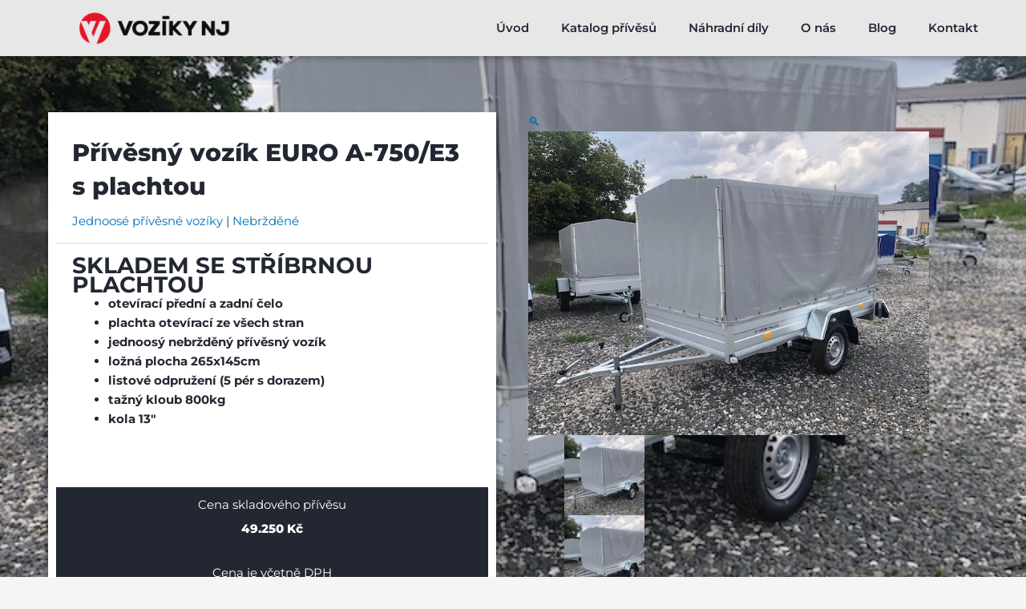

--- FILE ---
content_type: text/html; charset=UTF-8
request_url: https://vozikynj.cz/obchod/privesny-vozik-euro-a-750-e3-s-plachtou/
body_size: 61104
content:
<!DOCTYPE html>
<html lang="cs" prefix="og: https://ogp.me/ns#">
<head><meta charset="UTF-8"><script>if(navigator.userAgent.match(/MSIE|Internet Explorer/i)||navigator.userAgent.match(/Trident\/7\..*?rv:11/i)){var href=document.location.href;if(!href.match(/[?&]nowprocket/)){if(href.indexOf("?")==-1){if(href.indexOf("#")==-1){document.location.href=href+"?nowprocket=1"}else{document.location.href=href.replace("#","?nowprocket=1#")}}else{if(href.indexOf("#")==-1){document.location.href=href+"&nowprocket=1"}else{document.location.href=href.replace("#","&nowprocket=1#")}}}}</script><script>(()=>{class RocketLazyLoadScripts{constructor(){this.v="1.2.6",this.triggerEvents=["keydown","mousedown","mousemove","touchmove","touchstart","touchend","wheel"],this.userEventHandler=this.t.bind(this),this.touchStartHandler=this.i.bind(this),this.touchMoveHandler=this.o.bind(this),this.touchEndHandler=this.h.bind(this),this.clickHandler=this.u.bind(this),this.interceptedClicks=[],this.interceptedClickListeners=[],this.l(this),window.addEventListener("pageshow",(t=>{this.persisted=t.persisted,this.everythingLoaded&&this.m()})),this.CSPIssue=sessionStorage.getItem("rocketCSPIssue"),document.addEventListener("securitypolicyviolation",(t=>{this.CSPIssue||"script-src-elem"!==t.violatedDirective||"data"!==t.blockedURI||(this.CSPIssue=!0,sessionStorage.setItem("rocketCSPIssue",!0))})),document.addEventListener("DOMContentLoaded",(()=>{this.k()})),this.delayedScripts={normal:[],async:[],defer:[]},this.trash=[],this.allJQueries=[]}p(t){document.hidden?t.t():(this.triggerEvents.forEach((e=>window.addEventListener(e,t.userEventHandler,{passive:!0}))),window.addEventListener("touchstart",t.touchStartHandler,{passive:!0}),window.addEventListener("mousedown",t.touchStartHandler),document.addEventListener("visibilitychange",t.userEventHandler))}_(){this.triggerEvents.forEach((t=>window.removeEventListener(t,this.userEventHandler,{passive:!0}))),document.removeEventListener("visibilitychange",this.userEventHandler)}i(t){"HTML"!==t.target.tagName&&(window.addEventListener("touchend",this.touchEndHandler),window.addEventListener("mouseup",this.touchEndHandler),window.addEventListener("touchmove",this.touchMoveHandler,{passive:!0}),window.addEventListener("mousemove",this.touchMoveHandler),t.target.addEventListener("click",this.clickHandler),this.L(t.target,!0),this.S(t.target,"onclick","rocket-onclick"),this.C())}o(t){window.removeEventListener("touchend",this.touchEndHandler),window.removeEventListener("mouseup",this.touchEndHandler),window.removeEventListener("touchmove",this.touchMoveHandler,{passive:!0}),window.removeEventListener("mousemove",this.touchMoveHandler),t.target.removeEventListener("click",this.clickHandler),this.L(t.target,!1),this.S(t.target,"rocket-onclick","onclick"),this.M()}h(){window.removeEventListener("touchend",this.touchEndHandler),window.removeEventListener("mouseup",this.touchEndHandler),window.removeEventListener("touchmove",this.touchMoveHandler,{passive:!0}),window.removeEventListener("mousemove",this.touchMoveHandler)}u(t){t.target.removeEventListener("click",this.clickHandler),this.L(t.target,!1),this.S(t.target,"rocket-onclick","onclick"),this.interceptedClicks.push(t),t.preventDefault(),t.stopPropagation(),t.stopImmediatePropagation(),this.M()}O(){window.removeEventListener("touchstart",this.touchStartHandler,{passive:!0}),window.removeEventListener("mousedown",this.touchStartHandler),this.interceptedClicks.forEach((t=>{t.target.dispatchEvent(new MouseEvent("click",{view:t.view,bubbles:!0,cancelable:!0}))}))}l(t){EventTarget.prototype.addEventListenerWPRocketBase=EventTarget.prototype.addEventListener,EventTarget.prototype.addEventListener=function(e,i,o){"click"!==e||t.windowLoaded||i===t.clickHandler||t.interceptedClickListeners.push({target:this,func:i,options:o}),(this||window).addEventListenerWPRocketBase(e,i,o)}}L(t,e){this.interceptedClickListeners.forEach((i=>{i.target===t&&(e?t.removeEventListener("click",i.func,i.options):t.addEventListener("click",i.func,i.options))})),t.parentNode!==document.documentElement&&this.L(t.parentNode,e)}D(){return new Promise((t=>{this.P?this.M=t:t()}))}C(){this.P=!0}M(){this.P=!1}S(t,e,i){t.hasAttribute&&t.hasAttribute(e)&&(event.target.setAttribute(i,event.target.getAttribute(e)),event.target.removeAttribute(e))}t(){this._(this),"loading"===document.readyState?document.addEventListener("DOMContentLoaded",this.R.bind(this)):this.R()}k(){let t=[];document.querySelectorAll("script[type=rocketlazyloadscript][data-rocket-src]").forEach((e=>{let i=e.getAttribute("data-rocket-src");if(i&&!i.startsWith("data:")){0===i.indexOf("//")&&(i=location.protocol+i);try{const o=new URL(i).origin;o!==location.origin&&t.push({src:o,crossOrigin:e.crossOrigin||"module"===e.getAttribute("data-rocket-type")})}catch(t){}}})),t=[...new Map(t.map((t=>[JSON.stringify(t),t]))).values()],this.T(t,"preconnect")}async R(){this.lastBreath=Date.now(),this.j(this),this.F(this),this.I(),this.W(),this.q(),await this.A(this.delayedScripts.normal),await this.A(this.delayedScripts.defer),await this.A(this.delayedScripts.async);try{await this.U(),await this.H(this),await this.J()}catch(t){console.error(t)}window.dispatchEvent(new Event("rocket-allScriptsLoaded")),this.everythingLoaded=!0,this.D().then((()=>{this.O()})),this.N()}W(){document.querySelectorAll("script[type=rocketlazyloadscript]").forEach((t=>{t.hasAttribute("data-rocket-src")?t.hasAttribute("async")&&!1!==t.async?this.delayedScripts.async.push(t):t.hasAttribute("defer")&&!1!==t.defer||"module"===t.getAttribute("data-rocket-type")?this.delayedScripts.defer.push(t):this.delayedScripts.normal.push(t):this.delayedScripts.normal.push(t)}))}async B(t){if(await this.G(),!0!==t.noModule||!("noModule"in HTMLScriptElement.prototype))return new Promise((e=>{let i;function o(){(i||t).setAttribute("data-rocket-status","executed"),e()}try{if(navigator.userAgent.indexOf("Firefox/")>0||""===navigator.vendor||this.CSPIssue)i=document.createElement("script"),[...t.attributes].forEach((t=>{let e=t.nodeName;"type"!==e&&("data-rocket-type"===e&&(e="type"),"data-rocket-src"===e&&(e="src"),i.setAttribute(e,t.nodeValue))})),t.text&&(i.text=t.text),i.hasAttribute("src")?(i.addEventListener("load",o),i.addEventListener("error",(function(){i.setAttribute("data-rocket-status","failed-network"),e()})),setTimeout((()=>{i.isConnected||e()}),1)):(i.text=t.text,o()),t.parentNode.replaceChild(i,t);else{const i=t.getAttribute("data-rocket-type"),s=t.getAttribute("data-rocket-src");i?(t.type=i,t.removeAttribute("data-rocket-type")):t.removeAttribute("type"),t.addEventListener("load",o),t.addEventListener("error",(i=>{this.CSPIssue&&i.target.src.startsWith("data:")?(console.log("WPRocket: data-uri blocked by CSP -> fallback"),t.removeAttribute("src"),this.B(t).then(e)):(t.setAttribute("data-rocket-status","failed-network"),e())})),s?(t.removeAttribute("data-rocket-src"),t.src=s):t.src="data:text/javascript;base64,"+window.btoa(unescape(encodeURIComponent(t.text)))}}catch(i){t.setAttribute("data-rocket-status","failed-transform"),e()}}));t.setAttribute("data-rocket-status","skipped")}async A(t){const e=t.shift();return e&&e.isConnected?(await this.B(e),this.A(t)):Promise.resolve()}q(){this.T([...this.delayedScripts.normal,...this.delayedScripts.defer,...this.delayedScripts.async],"preload")}T(t,e){var i=document.createDocumentFragment();t.forEach((t=>{const o=t.getAttribute&&t.getAttribute("data-rocket-src")||t.src;if(o&&!o.startsWith("data:")){const s=document.createElement("link");s.href=o,s.rel=e,"preconnect"!==e&&(s.as="script"),t.getAttribute&&"module"===t.getAttribute("data-rocket-type")&&(s.crossOrigin=!0),t.crossOrigin&&(s.crossOrigin=t.crossOrigin),t.integrity&&(s.integrity=t.integrity),i.appendChild(s),this.trash.push(s)}})),document.head.appendChild(i)}j(t){let e={};function i(i,o){return e[o].eventsToRewrite.indexOf(i)>=0&&!t.everythingLoaded?"rocket-"+i:i}function o(t,o){!function(t){e[t]||(e[t]={originalFunctions:{add:t.addEventListener,remove:t.removeEventListener},eventsToRewrite:[]},t.addEventListener=function(){arguments[0]=i(arguments[0],t),e[t].originalFunctions.add.apply(t,arguments)},t.removeEventListener=function(){arguments[0]=i(arguments[0],t),e[t].originalFunctions.remove.apply(t,arguments)})}(t),e[t].eventsToRewrite.push(o)}function s(e,i){let o=e[i];e[i]=null,Object.defineProperty(e,i,{get:()=>o||function(){},set(s){t.everythingLoaded?o=s:e["rocket"+i]=o=s}})}o(document,"DOMContentLoaded"),o(window,"DOMContentLoaded"),o(window,"load"),o(window,"pageshow"),o(document,"readystatechange"),s(document,"onreadystatechange"),s(window,"onload"),s(window,"onpageshow");try{Object.defineProperty(document,"readyState",{get:()=>t.rocketReadyState,set(e){t.rocketReadyState=e},configurable:!0}),document.readyState="loading"}catch(t){console.log("WPRocket DJE readyState conflict, bypassing")}}F(t){let e;function i(e){return t.everythingLoaded?e:e.split(" ").map((t=>"load"===t||0===t.indexOf("load.")?"rocket-jquery-load":t)).join(" ")}function o(o){function s(t){const e=o.fn[t];o.fn[t]=o.fn.init.prototype[t]=function(){return this[0]===window&&("string"==typeof arguments[0]||arguments[0]instanceof String?arguments[0]=i(arguments[0]):"object"==typeof arguments[0]&&Object.keys(arguments[0]).forEach((t=>{const e=arguments[0][t];delete arguments[0][t],arguments[0][i(t)]=e}))),e.apply(this,arguments),this}}o&&o.fn&&!t.allJQueries.includes(o)&&(o.fn.ready=o.fn.init.prototype.ready=function(e){return t.domReadyFired?e.bind(document)(o):document.addEventListener("rocket-DOMContentLoaded",(()=>e.bind(document)(o))),o([])},s("on"),s("one"),t.allJQueries.push(o)),e=o}o(window.jQuery),Object.defineProperty(window,"jQuery",{get:()=>e,set(t){o(t)}})}async H(t){const e=document.querySelector("script[data-webpack]");e&&(await async function(){return new Promise((t=>{e.addEventListener("load",t),e.addEventListener("error",t)}))}(),await t.K(),await t.H(t))}async U(){this.domReadyFired=!0;try{document.readyState="interactive"}catch(t){}await this.G(),document.dispatchEvent(new Event("rocket-readystatechange")),await this.G(),document.rocketonreadystatechange&&document.rocketonreadystatechange(),await this.G(),document.dispatchEvent(new Event("rocket-DOMContentLoaded")),await this.G(),window.dispatchEvent(new Event("rocket-DOMContentLoaded"))}async J(){try{document.readyState="complete"}catch(t){}await this.G(),document.dispatchEvent(new Event("rocket-readystatechange")),await this.G(),document.rocketonreadystatechange&&document.rocketonreadystatechange(),await this.G(),window.dispatchEvent(new Event("rocket-load")),await this.G(),window.rocketonload&&window.rocketonload(),await this.G(),this.allJQueries.forEach((t=>t(window).trigger("rocket-jquery-load"))),await this.G();const t=new Event("rocket-pageshow");t.persisted=this.persisted,window.dispatchEvent(t),await this.G(),window.rocketonpageshow&&window.rocketonpageshow({persisted:this.persisted}),this.windowLoaded=!0}m(){document.onreadystatechange&&document.onreadystatechange(),window.onload&&window.onload(),window.onpageshow&&window.onpageshow({persisted:this.persisted})}I(){const t=new Map;document.write=document.writeln=function(e){const i=document.currentScript;i||console.error("WPRocket unable to document.write this: "+e);const o=document.createRange(),s=i.parentElement;let n=t.get(i);void 0===n&&(n=i.nextSibling,t.set(i,n));const c=document.createDocumentFragment();o.setStart(c,0),c.appendChild(o.createContextualFragment(e)),s.insertBefore(c,n)}}async G(){Date.now()-this.lastBreath>45&&(await this.K(),this.lastBreath=Date.now())}async K(){return document.hidden?new Promise((t=>setTimeout(t))):new Promise((t=>requestAnimationFrame(t)))}N(){this.trash.forEach((t=>t.remove()))}static run(){const t=new RocketLazyLoadScripts;t.p(t)}}RocketLazyLoadScripts.run()})();</script>

<meta name="viewport" content="width=device-width, initial-scale=1">
	<link rel="profile" href="https://gmpg.org/xfn/11"> 
	
<!-- Google Tag Manager for WordPress by gtm4wp.com -->
<script data-cfasync="false" data-pagespeed-no-defer>
	var gtm4wp_datalayer_name = "dataLayer";
	var dataLayer = dataLayer || [];
	const gtm4wp_use_sku_instead = 0;
	const gtm4wp_currency = 'CZK';
	const gtm4wp_product_per_impression = 0;
	const gtm4wp_clear_ecommerce = false;
	const gtm4wp_datalayer_max_timeout = 2000;

	const gtm4wp_scrollerscript_debugmode         = true;
	const gtm4wp_scrollerscript_callbacktime      = 100;
	const gtm4wp_scrollerscript_readerlocation    = 150;
	const gtm4wp_scrollerscript_contentelementid  = "content";
	const gtm4wp_scrollerscript_scannertime       = 60;
</script>
<!-- End Google Tag Manager for WordPress by gtm4wp.com -->
<!-- Optimalizace pro vyhledávače podle Rank Math - https://rankmath.com/ -->
<title>Přívěsný vozík EURO A-750/E3 s plachtou | VozikyNJ</title>
<meta name="description" content="SKLADEM SE STŘÍBRNOU PLACHTOU otevírací přední a zadní čelo plachta otevírací ze všech stran jednoosý nebržděný přívěsný vozík ložná plocha 265x145cm listové odpružení (5 pér s dorazem) tažný kloub 800kg kola 13″"/>
<meta name="robots" content="follow, index, max-snippet:-1, max-video-preview:-1, max-image-preview:large"/>
<link rel="canonical" href="https://vozikynj.cz/obchod/privesny-vozik-euro-a-750-e3-s-plachtou/" />
<meta property="og:locale" content="cs_CZ" />
<meta property="og:type" content="product" />
<meta property="og:title" content="Přívěsný vozík EURO A-750/E3 s plachtou | VozikyNJ" />
<meta property="og:description" content="SKLADEM SE STŘÍBRNOU PLACHTOU otevírací přední a zadní čelo plachta otevírací ze všech stran jednoosý nebržděný přívěsný vozík ložná plocha 265x145cm listové odpružení (5 pér s dorazem) tažný kloub 800kg kola 13″" />
<meta property="og:url" content="https://vozikynj.cz/obchod/privesny-vozik-euro-a-750-e3-s-plachtou/" />
<meta property="og:site_name" content="VozikyNJ - prodej přívěsných vozíků" />
<meta property="og:updated_time" content="2025-01-22T08:13:23+00:00" />
<meta property="og:image" content="https://vozikynj.cz/wp-content/uploads/2022/01/IMG_0494.jpg" />
<meta property="og:image:secure_url" content="https://vozikynj.cz/wp-content/uploads/2022/01/IMG_0494.jpg" />
<meta property="og:image:width" content="640" />
<meta property="og:image:height" content="485" />
<meta property="og:image:alt" content="Přívěsný vozík EURO A-750/E3 s plachtou" />
<meta property="og:image:type" content="image/jpeg" />
<meta property="product:price:amount" content="49250" />
<meta property="product:price:currency" content="CZK" />
<meta property="product:availability" content="instock" />
<meta name="twitter:card" content="summary_large_image" />
<meta name="twitter:title" content="Přívěsný vozík EURO A-750/E3 s plachtou | VozikyNJ" />
<meta name="twitter:description" content="SKLADEM SE STŘÍBRNOU PLACHTOU otevírací přední a zadní čelo plachta otevírací ze všech stran jednoosý nebržděný přívěsný vozík ložná plocha 265x145cm listové odpružení (5 pér s dorazem) tažný kloub 800kg kola 13″" />
<meta name="twitter:image" content="https://vozikynj.cz/wp-content/uploads/2022/01/IMG_0494.jpg" />
<meta name="twitter:label1" content="Cena" />
<meta name="twitter:data1" content="49.250&nbsp;&#075;&#269;" />
<meta name="twitter:label2" content="Dostupnost" />
<meta name="twitter:data2" content="Skladem" />
<script type="application/ld+json" class="rank-math-schema">{"@context":"https://schema.org","@graph":[{"@type":"Place","@id":"https://vozikynj.cz/#place","address":{"@type":"PostalAddress","streetAddress":"Malostransk\u00e1 40","addressLocality":"\u0160enov u Nov\u00e9ho Ji\u010d\u00edna","postalCode":"74242","addressCountry":"\u010cesk\u00e1 republika"}},{"@type":["AutomotiveBusiness","Organization"],"@id":"https://vozikynj.cz/#organization","name":"VozikyNJ - prodej p\u0159\u00edv\u011bsn\u00fdch voz\u00edk\u016f","url":"https://vozikynj.cz","sameAs":["https://www.facebook.com/vozikynj"],"email":"info@vozikynj.cz","address":{"@type":"PostalAddress","streetAddress":"Malostransk\u00e1 40","addressLocality":"\u0160enov u Nov\u00e9ho Ji\u010d\u00edna","postalCode":"74242","addressCountry":"\u010cesk\u00e1 republika"},"logo":{"@type":"ImageObject","@id":"https://vozikynj.cz/#logo","url":"https://vozikynj.cz/wp-content/uploads/2020/05/vozikynj-logo-male.png","contentUrl":"https://vozikynj.cz/wp-content/uploads/2020/05/vozikynj-logo-male.png","caption":"VozikyNJ - prodej p\u0159\u00edv\u011bsn\u00fdch voz\u00edk\u016f","inLanguage":"cs","width":"488","height":"110"},"openingHours":["Monday,Tuesday,Wednesday,Thursday 09:00-16:00","Friday 09:00-15:00"],"location":{"@id":"https://vozikynj.cz/#place"},"image":{"@id":"https://vozikynj.cz/#logo"},"telephone":"+420 774 950 773"},{"@type":"WebSite","@id":"https://vozikynj.cz/#website","url":"https://vozikynj.cz","name":"VozikyNJ - prodej p\u0159\u00edv\u011bsn\u00fdch voz\u00edk\u016f","publisher":{"@id":"https://vozikynj.cz/#organization"},"inLanguage":"cs"},{"@type":"ImageObject","@id":"https://vozikynj.cz/wp-content/uploads/2022/01/IMG_0494.jpg","url":"https://vozikynj.cz/wp-content/uploads/2022/01/IMG_0494.jpg","width":"640","height":"485","inLanguage":"cs"},{"@type":"BreadcrumbList","@id":"https://vozikynj.cz/obchod/privesny-vozik-euro-a-750-e3-s-plachtou/#breadcrumb","itemListElement":[{"@type":"ListItem","position":"1","item":{"@id":"https://vozikynj.cz","name":"Home"}},{"@type":"ListItem","position":"2","item":{"@id":"https://vozikynj.cz/obchod/","name":"Obchod"}},{"@type":"ListItem","position":"3","item":{"@id":"https://vozikynj.cz/jednoose-privesne-voziky-nebrzdene/","name":"Jednoos\u00e9 p\u0159\u00edv\u011bsn\u00e9 voz\u00edky"}},{"@type":"ListItem","position":"4","item":{"@id":"https://vozikynj.cz/obchod/privesny-vozik-euro-a-750-e3-s-plachtou/","name":"P\u0159\u00edv\u011bsn\u00fd voz\u00edk EURO A-750/E3 s plachtou"}}]},{"@type":"ItemPage","@id":"https://vozikynj.cz/obchod/privesny-vozik-euro-a-750-e3-s-plachtou/#webpage","url":"https://vozikynj.cz/obchod/privesny-vozik-euro-a-750-e3-s-plachtou/","name":"P\u0159\u00edv\u011bsn\u00fd voz\u00edk EURO A-750/E3 s plachtou | VozikyNJ","datePublished":"2022-01-31T21:26:36+00:00","dateModified":"2025-01-22T08:13:23+00:00","isPartOf":{"@id":"https://vozikynj.cz/#website"},"primaryImageOfPage":{"@id":"https://vozikynj.cz/wp-content/uploads/2022/01/IMG_0494.jpg"},"inLanguage":"cs","breadcrumb":{"@id":"https://vozikynj.cz/obchod/privesny-vozik-euro-a-750-e3-s-plachtou/#breadcrumb"}},{"@type":"Product","name":"P\u0159\u00edv\u011bsn\u00fd voz\u00edk EURO A-750/E3 s plachtou | VozikyNJ","description":"SKLADEM SE ST\u0158\u00cdBRNOU PLACHTOU otev\u00edrac\u00ed p\u0159edn\u00ed a zadn\u00ed \u010delo plachta otev\u00edrac\u00ed ze v\u0161ech stran jednoos\u00fd nebr\u017ed\u011bn\u00fd p\u0159\u00edv\u011bsn\u00fd voz\u00edk lo\u017en\u00e1 plocha 265x145cm listov\u00e9 odpru\u017een\u00ed (5 p\u00e9r s dorazem) ta\u017en\u00fd kloub 800kg kola 13\u2033","sku":"A-750/E3-P","category":"Nebr\u017ed\u011bn\u00e9 &gt; Jednoos\u00e9 p\u0159\u00edv\u011bsn\u00e9 voz\u00edky","mainEntityOfPage":{"@id":"https://vozikynj.cz/obchod/privesny-vozik-euro-a-750-e3-s-plachtou/#webpage"},"image":[{"@type":"ImageObject","url":"https://vozikynj.cz/wp-content/uploads/2022/01/IMG_0494.jpg","height":"485","width":"640"},{"@type":"ImageObject","url":"https://vozikynj.cz/wp-content/uploads/2022/01/IMG_0494-1.jpg","height":"607","width":"800"},{"@type":"ImageObject","url":"https://vozikynj.cz/wp-content/uploads/2022/01/IMG_0492.jpg","height":"497","width":"640"},{"@type":"ImageObject","url":"https://vozikynj.cz/wp-content/uploads/2022/01/IMG_0491.jpg","height":"627","width":"800"},{"@type":"ImageObject","url":"https://vozikynj.cz/wp-content/uploads/2022/01/IMG_0490.jpg","height":"607","width":"800"},{"@type":"ImageObject","url":"https://vozikynj.cz/wp-content/uploads/2022/01/IMG_0497.jpg","height":"567","width":"800"},{"@type":"ImageObject","url":"https://vozikynj.cz/wp-content/uploads/2022/01/IMG_0498.jpg","height":"611","width":"800"},{"@type":"ImageObject","url":"https://vozikynj.cz/wp-content/uploads/2022/01/IMG_0517.jpg","height":"446","width":"640"},{"@type":"ImageObject","url":"https://vozikynj.cz/wp-content/uploads/2022/01/IMG_0560.jpg","height":"456","width":"640"}],"offers":{"@type":"Offer","price":"49250","priceCurrency":"CZK","priceValidUntil":"2027-12-31","availability":"https://schema.org/InStock","itemCondition":"NewCondition","url":"https://vozikynj.cz/obchod/privesny-vozik-euro-a-750-e3-s-plachtou/","seller":{"@type":"Organization","@id":"https://vozikynj.cz/","name":"VozikyNJ - prodej p\u0159\u00edv\u011bsn\u00fdch voz\u00edk\u016f","url":"https://vozikynj.cz","logo":"https://vozikynj.cz/wp-content/uploads/2020/05/vozikynj-logo-male.png"},"priceSpecification":{"price":"49250","priceCurrency":"CZK","valueAddedTaxIncluded":"true"}},"@id":"https://vozikynj.cz/obchod/privesny-vozik-euro-a-750-e3-s-plachtou/#richSnippet"}]}</script>
<!-- /Rank Math WordPress SEO plugin -->

<link rel='dns-prefetch' href='//fonts.googleapis.com' />
<link rel="alternate" type="application/rss+xml" title="VozikyNJ - prodej přívěsných vozíků &raquo; RSS zdroj" href="https://vozikynj.cz/feed/" />
<link rel="alternate" type="application/rss+xml" title="VozikyNJ - prodej přívěsných vozíků &raquo; RSS komentářů" href="https://vozikynj.cz/comments/feed/" />
<link rel="alternate" type="application/rss+xml" title="VozikyNJ - prodej přívěsných vozíků &raquo; RSS komentářů pro Přívěsný vozík EURO A-750/E3 s plachtou" href="https://vozikynj.cz/obchod/privesny-vozik-euro-a-750-e3-s-plachtou/feed/" />
<link rel="alternate" title="oEmbed (JSON)" type="application/json+oembed" href="https://vozikynj.cz/wp-json/oembed/1.0/embed?url=https%3A%2F%2Fvozikynj.cz%2Fobchod%2Fprivesny-vozik-euro-a-750-e3-s-plachtou%2F" />
<link rel="alternate" title="oEmbed (XML)" type="text/xml+oembed" href="https://vozikynj.cz/wp-json/oembed/1.0/embed?url=https%3A%2F%2Fvozikynj.cz%2Fobchod%2Fprivesny-vozik-euro-a-750-e3-s-plachtou%2F&#038;format=xml" />
<style id='wp-img-auto-sizes-contain-inline-css'>
img:is([sizes=auto i],[sizes^="auto," i]){contain-intrinsic-size:3000px 1500px}
/*# sourceURL=wp-img-auto-sizes-contain-inline-css */
</style>
<link data-minify="1" rel='stylesheet' id='dce-animations-css' href='https://vozikynj.cz/wp-content/cache/min/1/wp-content/plugins/dynamic-content-for-elementor/assets/css/animations.css?ver=1766140406' media='all' />
<link rel='stylesheet' id='astra-theme-css-css' href='https://vozikynj.cz/wp-content/themes/astra/assets/css/minified/main.min.css?ver=4.11.18' media='all' />
<style id='astra-theme-css-inline-css'>
.ast-no-sidebar .entry-content .alignfull {margin-left: calc( -50vw + 50%);margin-right: calc( -50vw + 50%);max-width: 100vw;width: 100vw;}.ast-no-sidebar .entry-content .alignwide {margin-left: calc(-41vw + 50%);margin-right: calc(-41vw + 50%);max-width: unset;width: unset;}.ast-no-sidebar .entry-content .alignfull .alignfull,.ast-no-sidebar .entry-content .alignfull .alignwide,.ast-no-sidebar .entry-content .alignwide .alignfull,.ast-no-sidebar .entry-content .alignwide .alignwide,.ast-no-sidebar .entry-content .wp-block-column .alignfull,.ast-no-sidebar .entry-content .wp-block-column .alignwide{width: 100%;margin-left: auto;margin-right: auto;}.wp-block-gallery,.blocks-gallery-grid {margin: 0;}.wp-block-separator {max-width: 100px;}.wp-block-separator.is-style-wide,.wp-block-separator.is-style-dots {max-width: none;}.entry-content .has-2-columns .wp-block-column:first-child {padding-right: 10px;}.entry-content .has-2-columns .wp-block-column:last-child {padding-left: 10px;}@media (max-width: 782px) {.entry-content .wp-block-columns .wp-block-column {flex-basis: 100%;}.entry-content .has-2-columns .wp-block-column:first-child {padding-right: 0;}.entry-content .has-2-columns .wp-block-column:last-child {padding-left: 0;}}body .entry-content .wp-block-latest-posts {margin-left: 0;}body .entry-content .wp-block-latest-posts li {list-style: none;}.ast-no-sidebar .ast-container .entry-content .wp-block-latest-posts {margin-left: 0;}.ast-header-break-point .entry-content .alignwide {margin-left: auto;margin-right: auto;}.entry-content .blocks-gallery-item img {margin-bottom: auto;}.wp-block-pullquote {border-top: 4px solid #555d66;border-bottom: 4px solid #555d66;color: #40464d;}:root{--ast-post-nav-space:0;--ast-container-default-xlg-padding:6.67em;--ast-container-default-lg-padding:5.67em;--ast-container-default-slg-padding:4.34em;--ast-container-default-md-padding:3.34em;--ast-container-default-sm-padding:6.67em;--ast-container-default-xs-padding:2.4em;--ast-container-default-xxs-padding:1.4em;--ast-code-block-background:#EEEEEE;--ast-comment-inputs-background:#FAFAFA;--ast-normal-container-width:1200px;--ast-narrow-container-width:750px;--ast-blog-title-font-weight:normal;--ast-blog-meta-weight:inherit;--ast-global-color-primary:var(--ast-global-color-5);--ast-global-color-secondary:var(--ast-global-color-4);--ast-global-color-alternate-background:var(--ast-global-color-7);--ast-global-color-subtle-background:var(--ast-global-color-6);--ast-bg-style-guide:var( --ast-global-color-secondary,--ast-global-color-5 );--ast-shadow-style-guide:0px 0px 4px 0 #00000057;--ast-global-dark-bg-style:#fff;--ast-global-dark-lfs:#fbfbfb;--ast-widget-bg-color:#fafafa;--ast-wc-container-head-bg-color:#fbfbfb;--ast-title-layout-bg:#eeeeee;--ast-search-border-color:#e7e7e7;--ast-lifter-hover-bg:#e6e6e6;--ast-gallery-block-color:#000;--srfm-color-input-label:var(--ast-global-color-2);}html{font-size:93.75%;}a,.page-title{color:var(--ast-global-color-0);}a:hover,a:focus{color:var(--ast-global-color-1);}body,button,input,select,textarea,.ast-button,.ast-custom-button{font-family:'Montserrat',sans-serif;font-weight:400;font-size:15px;font-size:1rem;line-height:var(--ast-body-line-height,1.65em);}blockquote{color:var(--ast-global-color-3);}h1,h2,h3,h4,h5,h6,.entry-content :where(h1,h2,h3,h4,h5,h6),.site-title,.site-title a{font-family:'Montserrat',sans-serif;font-weight:400;}.ast-site-identity .site-title a{color:var(--ast-global-color-2);}.site-title{font-size:35px;font-size:2.3333333333333rem;display:block;}.site-header .site-description{font-size:15px;font-size:1rem;display:none;}.entry-title{font-size:26px;font-size:1.7333333333333rem;}.archive .ast-article-post .ast-article-inner,.blog .ast-article-post .ast-article-inner,.archive .ast-article-post .ast-article-inner:hover,.blog .ast-article-post .ast-article-inner:hover{overflow:hidden;}h1,.entry-content :where(h1){font-size:40px;font-size:2.6666666666667rem;font-weight:400;font-family:'Montserrat',sans-serif;line-height:1.4em;}h2,.entry-content :where(h2){font-size:32px;font-size:2.1333333333333rem;font-weight:400;font-family:'Montserrat',sans-serif;line-height:1.3em;}h3,.entry-content :where(h3){font-size:26px;font-size:1.7333333333333rem;font-weight:400;font-family:'Montserrat',sans-serif;line-height:1.3em;}h4,.entry-content :where(h4){font-size:24px;font-size:1.6rem;line-height:1.2em;font-weight:400;font-family:'Montserrat',sans-serif;}h5,.entry-content :where(h5){font-size:20px;font-size:1.3333333333333rem;line-height:1.2em;font-weight:400;font-family:'Montserrat',sans-serif;}h6,.entry-content :where(h6){font-size:16px;font-size:1.0666666666667rem;line-height:1.25em;font-weight:400;font-family:'Montserrat',sans-serif;}::selection{background-color:var(--ast-global-color-0);color:#ffffff;}body,h1,h2,h3,h4,h5,h6,.entry-title a,.entry-content :where(h1,h2,h3,h4,h5,h6){color:var(--ast-global-color-3);}.tagcloud a:hover,.tagcloud a:focus,.tagcloud a.current-item{color:#ffffff;border-color:var(--ast-global-color-0);background-color:var(--ast-global-color-0);}input:focus,input[type="text"]:focus,input[type="email"]:focus,input[type="url"]:focus,input[type="password"]:focus,input[type="reset"]:focus,input[type="search"]:focus,textarea:focus{border-color:var(--ast-global-color-0);}input[type="radio"]:checked,input[type=reset],input[type="checkbox"]:checked,input[type="checkbox"]:hover:checked,input[type="checkbox"]:focus:checked,input[type=range]::-webkit-slider-thumb{border-color:var(--ast-global-color-0);background-color:var(--ast-global-color-0);box-shadow:none;}.site-footer a:hover + .post-count,.site-footer a:focus + .post-count{background:var(--ast-global-color-0);border-color:var(--ast-global-color-0);}.single .nav-links .nav-previous,.single .nav-links .nav-next{color:var(--ast-global-color-0);}.entry-meta,.entry-meta *{line-height:1.45;color:var(--ast-global-color-0);}.entry-meta a:not(.ast-button):hover,.entry-meta a:not(.ast-button):hover *,.entry-meta a:not(.ast-button):focus,.entry-meta a:not(.ast-button):focus *,.page-links > .page-link,.page-links .page-link:hover,.post-navigation a:hover{color:var(--ast-global-color-1);}#cat option,.secondary .calendar_wrap thead a,.secondary .calendar_wrap thead a:visited{color:var(--ast-global-color-0);}.secondary .calendar_wrap #today,.ast-progress-val span{background:var(--ast-global-color-0);}.secondary a:hover + .post-count,.secondary a:focus + .post-count{background:var(--ast-global-color-0);border-color:var(--ast-global-color-0);}.calendar_wrap #today > a{color:#ffffff;}.page-links .page-link,.single .post-navigation a{color:var(--ast-global-color-0);}.ast-search-menu-icon .search-form button.search-submit{padding:0 4px;}.ast-search-menu-icon form.search-form{padding-right:0;}.ast-search-menu-icon.slide-search input.search-field{width:0;}.ast-header-search .ast-search-menu-icon.ast-dropdown-active .search-form,.ast-header-search .ast-search-menu-icon.ast-dropdown-active .search-field:focus{transition:all 0.2s;}.search-form input.search-field:focus{outline:none;}.ast-archive-title{color:var(--ast-global-color-2);}.widget-title,.widget .wp-block-heading{font-size:21px;font-size:1.4rem;color:var(--ast-global-color-2);}.ast-search-menu-icon.slide-search a:focus-visible:focus-visible,.astra-search-icon:focus-visible,#close:focus-visible,a:focus-visible,.ast-menu-toggle:focus-visible,.site .skip-link:focus-visible,.wp-block-loginout input:focus-visible,.wp-block-search.wp-block-search__button-inside .wp-block-search__inside-wrapper,.ast-header-navigation-arrow:focus-visible,.woocommerce .wc-proceed-to-checkout > .checkout-button:focus-visible,.woocommerce .woocommerce-MyAccount-navigation ul li a:focus-visible,.ast-orders-table__row .ast-orders-table__cell:focus-visible,.woocommerce .woocommerce-order-details .order-again > .button:focus-visible,.woocommerce .woocommerce-message a.button.wc-forward:focus-visible,.woocommerce #minus_qty:focus-visible,.woocommerce #plus_qty:focus-visible,a#ast-apply-coupon:focus-visible,.woocommerce .woocommerce-info a:focus-visible,.woocommerce .astra-shop-summary-wrap a:focus-visible,.woocommerce a.wc-forward:focus-visible,#ast-apply-coupon:focus-visible,.woocommerce-js .woocommerce-mini-cart-item a.remove:focus-visible,#close:focus-visible,.button.search-submit:focus-visible,#search_submit:focus,.normal-search:focus-visible,.ast-header-account-wrap:focus-visible,.woocommerce .ast-on-card-button.ast-quick-view-trigger:focus,.astra-cart-drawer-close:focus,.ast-single-variation:focus,.ast-woocommerce-product-gallery__image:focus,.ast-button:focus,.woocommerce-product-gallery--with-images [data-controls="prev"]:focus-visible,.woocommerce-product-gallery--with-images [data-controls="next"]:focus-visible{outline-style:dotted;outline-color:inherit;outline-width:thin;}input:focus,input[type="text"]:focus,input[type="email"]:focus,input[type="url"]:focus,input[type="password"]:focus,input[type="reset"]:focus,input[type="search"]:focus,input[type="number"]:focus,textarea:focus,.wp-block-search__input:focus,[data-section="section-header-mobile-trigger"] .ast-button-wrap .ast-mobile-menu-trigger-minimal:focus,.ast-mobile-popup-drawer.active .menu-toggle-close:focus,.woocommerce-ordering select.orderby:focus,#ast-scroll-top:focus,#coupon_code:focus,.woocommerce-page #comment:focus,.woocommerce #reviews #respond input#submit:focus,.woocommerce a.add_to_cart_button:focus,.woocommerce .button.single_add_to_cart_button:focus,.woocommerce .woocommerce-cart-form button:focus,.woocommerce .woocommerce-cart-form__cart-item .quantity .qty:focus,.woocommerce .woocommerce-billing-fields .woocommerce-billing-fields__field-wrapper .woocommerce-input-wrapper > .input-text:focus,.woocommerce #order_comments:focus,.woocommerce #place_order:focus,.woocommerce .woocommerce-address-fields .woocommerce-address-fields__field-wrapper .woocommerce-input-wrapper > .input-text:focus,.woocommerce .woocommerce-MyAccount-content form button:focus,.woocommerce .woocommerce-MyAccount-content .woocommerce-EditAccountForm .woocommerce-form-row .woocommerce-Input.input-text:focus,.woocommerce .ast-woocommerce-container .woocommerce-pagination ul.page-numbers li a:focus,body #content .woocommerce form .form-row .select2-container--default .select2-selection--single:focus,#ast-coupon-code:focus,.woocommerce.woocommerce-js .quantity input[type=number]:focus,.woocommerce-js .woocommerce-mini-cart-item .quantity input[type=number]:focus,.woocommerce p#ast-coupon-trigger:focus{border-style:dotted;border-color:inherit;border-width:thin;}input{outline:none;}.woocommerce-js input[type=text]:focus,.woocommerce-js input[type=email]:focus,.woocommerce-js textarea:focus,input[type=number]:focus,.comments-area textarea#comment:focus,.comments-area textarea#comment:active,.comments-area .ast-comment-formwrap input[type="text"]:focus,.comments-area .ast-comment-formwrap input[type="text"]:active{outline-style:unset;outline-color:inherit;outline-width:thin;}.ast-logo-title-inline .site-logo-img{padding-right:1em;}.site-logo-img img{ transition:all 0.2s linear;}body .ast-oembed-container *{position:absolute;top:0;width:100%;height:100%;left:0;}body .wp-block-embed-pocket-casts .ast-oembed-container *{position:unset;}.ast-single-post-featured-section + article {margin-top: 2em;}.site-content .ast-single-post-featured-section img {width: 100%;overflow: hidden;object-fit: cover;}.ast-separate-container .site-content .ast-single-post-featured-section + article {margin-top: -80px;z-index: 9;position: relative;border-radius: 4px;}@media (min-width: 922px) {.ast-no-sidebar .site-content .ast-article-image-container--wide {margin-left: -120px;margin-right: -120px;max-width: unset;width: unset;}.ast-left-sidebar .site-content .ast-article-image-container--wide,.ast-right-sidebar .site-content .ast-article-image-container--wide {margin-left: -10px;margin-right: -10px;}.site-content .ast-article-image-container--full {margin-left: calc( -50vw + 50%);margin-right: calc( -50vw + 50%);max-width: 100vw;width: 100vw;}.ast-left-sidebar .site-content .ast-article-image-container--full,.ast-right-sidebar .site-content .ast-article-image-container--full {margin-left: -10px;margin-right: -10px;max-width: inherit;width: auto;}}.site > .ast-single-related-posts-container {margin-top: 0;}@media (min-width: 922px) {.ast-desktop .ast-container--narrow {max-width: var(--ast-narrow-container-width);margin: 0 auto;}}.ast-page-builder-template .hentry {margin: 0;}.ast-page-builder-template .site-content > .ast-container {max-width: 100%;padding: 0;}.ast-page-builder-template .site .site-content #primary {padding: 0;margin: 0;}.ast-page-builder-template .no-results {text-align: center;margin: 4em auto;}.ast-page-builder-template .ast-pagination {padding: 2em;}.ast-page-builder-template .entry-header.ast-no-title.ast-no-thumbnail {margin-top: 0;}.ast-page-builder-template .entry-header.ast-header-without-markup {margin-top: 0;margin-bottom: 0;}.ast-page-builder-template .entry-header.ast-no-title.ast-no-meta {margin-bottom: 0;}.ast-page-builder-template.single .post-navigation {padding-bottom: 2em;}.ast-page-builder-template.single-post .site-content > .ast-container {max-width: 100%;}.ast-page-builder-template .entry-header {margin-top: 4em;margin-left: auto;margin-right: auto;padding-left: 20px;padding-right: 20px;}.single.ast-page-builder-template .entry-header {padding-left: 20px;padding-right: 20px;}.ast-page-builder-template .ast-archive-description {margin: 4em auto 0;padding-left: 20px;padding-right: 20px;}.ast-page-builder-template.ast-no-sidebar .entry-content .alignwide {margin-left: 0;margin-right: 0;}@media (max-width:921.9px){#ast-desktop-header{display:none;}}@media (min-width:922px){#ast-mobile-header{display:none;}}@media( max-width: 420px ) {.single .nav-links .nav-previous,.single .nav-links .nav-next {width: 100%;text-align: center;}}.wp-block-buttons.aligncenter{justify-content:center;}@media (max-width:921px){.ast-theme-transparent-header #primary,.ast-theme-transparent-header #secondary{padding:0;}}@media (max-width:921px){.ast-plain-container.ast-no-sidebar #primary{padding:0;}}.ast-plain-container.ast-no-sidebar #primary{margin-top:0;margin-bottom:0;}@media (min-width:1200px){.wp-block-group .has-background{padding:20px;}}@media (min-width:1200px){.ast-page-builder-template.ast-no-sidebar .entry-content .wp-block-cover.alignwide,.ast-page-builder-template.ast-no-sidebar .entry-content .wp-block-cover.alignfull{padding-right:0;padding-left:0;}}@media (min-width:1200px){.wp-block-cover-image.alignwide .wp-block-cover__inner-container,.wp-block-cover.alignwide .wp-block-cover__inner-container,.wp-block-cover-image.alignfull .wp-block-cover__inner-container,.wp-block-cover.alignfull .wp-block-cover__inner-container{width:100%;}}.wp-block-columns{margin-bottom:unset;}.wp-block-image.size-full{margin:2rem 0;}.wp-block-separator.has-background{padding:0;}.wp-block-gallery{margin-bottom:1.6em;}.wp-block-group{padding-top:4em;padding-bottom:4em;}.wp-block-group__inner-container .wp-block-columns:last-child,.wp-block-group__inner-container :last-child,.wp-block-table table{margin-bottom:0;}.blocks-gallery-grid{width:100%;}.wp-block-navigation-link__content{padding:5px 0;}.wp-block-group .wp-block-group .has-text-align-center,.wp-block-group .wp-block-column .has-text-align-center{max-width:100%;}.has-text-align-center{margin:0 auto;}@media (min-width:1200px){.wp-block-cover__inner-container,.alignwide .wp-block-group__inner-container,.alignfull .wp-block-group__inner-container{max-width:1200px;margin:0 auto;}.wp-block-group.alignnone,.wp-block-group.aligncenter,.wp-block-group.alignleft,.wp-block-group.alignright,.wp-block-group.alignwide,.wp-block-columns.alignwide{margin:2rem 0 1rem 0;}}@media (max-width:1200px){.wp-block-group{padding:3em;}.wp-block-group .wp-block-group{padding:1.5em;}.wp-block-columns,.wp-block-column{margin:1rem 0;}}@media (min-width:921px){.wp-block-columns .wp-block-group{padding:2em;}}@media (max-width:544px){.wp-block-cover-image .wp-block-cover__inner-container,.wp-block-cover .wp-block-cover__inner-container{width:unset;}.wp-block-cover,.wp-block-cover-image{padding:2em 0;}.wp-block-group,.wp-block-cover{padding:2em;}.wp-block-media-text__media img,.wp-block-media-text__media video{width:unset;max-width:100%;}.wp-block-media-text.has-background .wp-block-media-text__content{padding:1em;}}.wp-block-image.aligncenter{margin-left:auto;margin-right:auto;}.wp-block-table.aligncenter{margin-left:auto;margin-right:auto;}@media (min-width:544px){.entry-content .wp-block-media-text.has-media-on-the-right .wp-block-media-text__content{padding:0 8% 0 0;}.entry-content .wp-block-media-text .wp-block-media-text__content{padding:0 0 0 8%;}.ast-plain-container .site-content .entry-content .has-custom-content-position.is-position-bottom-left > *,.ast-plain-container .site-content .entry-content .has-custom-content-position.is-position-bottom-right > *,.ast-plain-container .site-content .entry-content .has-custom-content-position.is-position-top-left > *,.ast-plain-container .site-content .entry-content .has-custom-content-position.is-position-top-right > *,.ast-plain-container .site-content .entry-content .has-custom-content-position.is-position-center-right > *,.ast-plain-container .site-content .entry-content .has-custom-content-position.is-position-center-left > *{margin:0;}}@media (max-width:544px){.entry-content .wp-block-media-text .wp-block-media-text__content{padding:8% 0;}.wp-block-media-text .wp-block-media-text__media img{width:auto;max-width:100%;}}.wp-block-button.is-style-outline .wp-block-button__link{border-color:var(--ast-global-color-0);}div.wp-block-button.is-style-outline > .wp-block-button__link:not(.has-text-color),div.wp-block-button.wp-block-button__link.is-style-outline:not(.has-text-color){color:var(--ast-global-color-0);}.wp-block-button.is-style-outline .wp-block-button__link:hover,.wp-block-buttons .wp-block-button.is-style-outline .wp-block-button__link:focus,.wp-block-buttons .wp-block-button.is-style-outline > .wp-block-button__link:not(.has-text-color):hover,.wp-block-buttons .wp-block-button.wp-block-button__link.is-style-outline:not(.has-text-color):hover{color:#ffffff;background-color:var(--ast-global-color-1);border-color:var(--ast-global-color-1);}.post-page-numbers.current .page-link,.ast-pagination .page-numbers.current{color:#ffffff;border-color:var(--ast-global-color-0);background-color:var(--ast-global-color-0);}@media (min-width:544px){.entry-content > .alignleft{margin-right:20px;}.entry-content > .alignright{margin-left:20px;}}.wp-block-button.is-style-outline .wp-block-button__link.wp-element-button,.ast-outline-button{border-color:var(--ast-global-color-0);font-family:inherit;font-weight:inherit;line-height:1em;}.wp-block-buttons .wp-block-button.is-style-outline > .wp-block-button__link:not(.has-text-color),.wp-block-buttons .wp-block-button.wp-block-button__link.is-style-outline:not(.has-text-color),.ast-outline-button{color:var(--ast-global-color-0);}.wp-block-button.is-style-outline .wp-block-button__link:hover,.wp-block-buttons .wp-block-button.is-style-outline .wp-block-button__link:focus,.wp-block-buttons .wp-block-button.is-style-outline > .wp-block-button__link:not(.has-text-color):hover,.wp-block-buttons .wp-block-button.wp-block-button__link.is-style-outline:not(.has-text-color):hover,.ast-outline-button:hover,.ast-outline-button:focus,.wp-block-uagb-buttons-child .uagb-buttons-repeater.ast-outline-button:hover,.wp-block-uagb-buttons-child .uagb-buttons-repeater.ast-outline-button:focus{color:#ffffff;background-color:var(--ast-global-color-1);border-color:var(--ast-global-color-1);}.wp-block-button .wp-block-button__link.wp-element-button.is-style-outline:not(.has-background),.wp-block-button.is-style-outline>.wp-block-button__link.wp-element-button:not(.has-background),.ast-outline-button{background-color:transparent;}.entry-content[data-ast-blocks-layout] > figure{margin-bottom:1em;}h1.widget-title{font-weight:400;}h2.widget-title{font-weight:400;}h3.widget-title{font-weight:400;}.elementor-widget-container .elementor-loop-container .e-loop-item[data-elementor-type="loop-item"]{width:100%;}@media (max-width:921px){.ast-left-sidebar #content > .ast-container{display:flex;flex-direction:column-reverse;width:100%;}.ast-separate-container .ast-article-post,.ast-separate-container .ast-article-single{padding:1.5em 2.14em;}.ast-author-box img.avatar{margin:20px 0 0 0;}}@media (min-width:922px){.ast-separate-container.ast-right-sidebar #primary,.ast-separate-container.ast-left-sidebar #primary{border:0;}.search-no-results.ast-separate-container #primary{margin-bottom:4em;}}.wp-block-button .wp-block-button__link{color:#ffffff;}.wp-block-button .wp-block-button__link:hover,.wp-block-button .wp-block-button__link:focus{color:#ffffff;background-color:var(--ast-global-color-1);border-color:var(--ast-global-color-1);}.elementor-widget-heading h1.elementor-heading-title{line-height:1.4em;}.elementor-widget-heading h2.elementor-heading-title{line-height:1.3em;}.elementor-widget-heading h3.elementor-heading-title{line-height:1.3em;}.elementor-widget-heading h4.elementor-heading-title{line-height:1.2em;}.elementor-widget-heading h5.elementor-heading-title{line-height:1.2em;}.elementor-widget-heading h6.elementor-heading-title{line-height:1.25em;}.wp-block-button .wp-block-button__link{border-color:var(--ast-global-color-0);background-color:var(--ast-global-color-0);color:#ffffff;font-family:inherit;font-weight:inherit;line-height:1em;padding-top:15px;padding-right:30px;padding-bottom:15px;padding-left:30px;}@media (max-width:921px){.wp-block-button .wp-block-button__link{padding-top:14px;padding-right:28px;padding-bottom:14px;padding-left:28px;}}@media (max-width:544px){.wp-block-button .wp-block-button__link{padding-top:12px;padding-right:24px;padding-bottom:12px;padding-left:24px;}}.menu-toggle,button,.ast-button,.ast-custom-button,.button,input#submit,input[type="button"],input[type="submit"],input[type="reset"],form[CLASS*="wp-block-search__"].wp-block-search .wp-block-search__inside-wrapper .wp-block-search__button{border-style:solid;border-top-width:0;border-right-width:0;border-left-width:0;border-bottom-width:0;color:#ffffff;border-color:var(--ast-global-color-0);background-color:var(--ast-global-color-0);padding-top:15px;padding-right:30px;padding-bottom:15px;padding-left:30px;font-family:inherit;font-weight:inherit;line-height:1em;}button:focus,.menu-toggle:hover,button:hover,.ast-button:hover,.ast-custom-button:hover .button:hover,.ast-custom-button:hover ,input[type=reset]:hover,input[type=reset]:focus,input#submit:hover,input#submit:focus,input[type="button"]:hover,input[type="button"]:focus,input[type="submit"]:hover,input[type="submit"]:focus,form[CLASS*="wp-block-search__"].wp-block-search .wp-block-search__inside-wrapper .wp-block-search__button:hover,form[CLASS*="wp-block-search__"].wp-block-search .wp-block-search__inside-wrapper .wp-block-search__button:focus{color:#ffffff;background-color:var(--ast-global-color-1);border-color:var(--ast-global-color-1);}@media (max-width:921px){.menu-toggle,button,.ast-button,.ast-custom-button,.button,input#submit,input[type="button"],input[type="submit"],input[type="reset"],form[CLASS*="wp-block-search__"].wp-block-search .wp-block-search__inside-wrapper .wp-block-search__button{padding-top:14px;padding-right:28px;padding-bottom:14px;padding-left:28px;}}@media (max-width:544px){.menu-toggle,button,.ast-button,.ast-custom-button,.button,input#submit,input[type="button"],input[type="submit"],input[type="reset"],form[CLASS*="wp-block-search__"].wp-block-search .wp-block-search__inside-wrapper .wp-block-search__button{padding-top:12px;padding-right:24px;padding-bottom:12px;padding-left:24px;}}@media (max-width:921px){.ast-mobile-header-stack .main-header-bar .ast-search-menu-icon{display:inline-block;}.ast-header-break-point.ast-header-custom-item-outside .ast-mobile-header-stack .main-header-bar .ast-search-icon{margin:0;}.ast-comment-avatar-wrap img{max-width:2.5em;}.ast-comment-meta{padding:0 1.8888em 1.3333em;}.ast-separate-container .ast-comment-list li.depth-1{padding:1.5em 2.14em;}.ast-separate-container .comment-respond{padding:2em 2.14em;}}@media (min-width:544px){.ast-container{max-width:100%;}}@media (max-width:544px){.ast-separate-container .ast-article-post,.ast-separate-container .ast-article-single,.ast-separate-container .comments-title,.ast-separate-container .ast-archive-description{padding:1.5em 1em;}.ast-separate-container #content .ast-container{padding-left:0.54em;padding-right:0.54em;}.ast-separate-container .ast-comment-list .bypostauthor{padding:.5em;}.ast-search-menu-icon.ast-dropdown-active .search-field{width:170px;}} #ast-mobile-header .ast-site-header-cart-li a{pointer-events:none;}@media (min-width:545px){.ast-page-builder-template .comments-area,.single.ast-page-builder-template .entry-header,.single.ast-page-builder-template .post-navigation,.single.ast-page-builder-template .ast-single-related-posts-container{max-width:1240px;margin-left:auto;margin-right:auto;}}body,.ast-separate-container{background-color:var(--ast-global-color-4);}.ast-no-sidebar.ast-separate-container .entry-content .alignfull {margin-left: -6.67em;margin-right: -6.67em;width: auto;}@media (max-width: 1200px) {.ast-no-sidebar.ast-separate-container .entry-content .alignfull {margin-left: -2.4em;margin-right: -2.4em;}}@media (max-width: 768px) {.ast-no-sidebar.ast-separate-container .entry-content .alignfull {margin-left: -2.14em;margin-right: -2.14em;}}@media (max-width: 544px) {.ast-no-sidebar.ast-separate-container .entry-content .alignfull {margin-left: -1em;margin-right: -1em;}}.ast-no-sidebar.ast-separate-container .entry-content .alignwide {margin-left: -20px;margin-right: -20px;}.ast-no-sidebar.ast-separate-container .entry-content .wp-block-column .alignfull,.ast-no-sidebar.ast-separate-container .entry-content .wp-block-column .alignwide {margin-left: auto;margin-right: auto;width: 100%;}@media (max-width:921px){.site-title{display:block;}.site-header .site-description{display:none;}h1,.entry-content :where(h1){font-size:30px;}h2,.entry-content :where(h2){font-size:25px;}h3,.entry-content :where(h3){font-size:20px;}}@media (max-width:544px){.site-title{display:block;}.site-header .site-description{display:none;}h1,.entry-content :where(h1){font-size:30px;}h2,.entry-content :where(h2){font-size:25px;}h3,.entry-content :where(h3){font-size:20px;}}@media (max-width:921px){html{font-size:85.5%;}}@media (max-width:544px){html{font-size:85.5%;}}@media (min-width:922px){.ast-container{max-width:1240px;}}@media (min-width:922px){.site-content .ast-container{display:flex;}}@media (max-width:921px){.site-content .ast-container{flex-direction:column;}}@media (min-width:922px){.main-header-menu .sub-menu .menu-item.ast-left-align-sub-menu:hover > .sub-menu,.main-header-menu .sub-menu .menu-item.ast-left-align-sub-menu.focus > .sub-menu{margin-left:-0px;}}.site .comments-area{padding-bottom:3em;}.wp-block-search {margin-bottom: 20px;}.wp-block-site-tagline {margin-top: 20px;}form.wp-block-search .wp-block-search__input,.wp-block-search.wp-block-search__button-inside .wp-block-search__inside-wrapper {border-color: #eaeaea;background: #fafafa;}.wp-block-search.wp-block-search__button-inside .wp-block-search__inside-wrapper .wp-block-search__input:focus,.wp-block-loginout input:focus {outline: thin dotted;}.wp-block-loginout input:focus {border-color: transparent;} form.wp-block-search .wp-block-search__inside-wrapper .wp-block-search__input {padding: 12px;}form.wp-block-search .wp-block-search__button svg {fill: currentColor;width: 20px;height: 20px;}.wp-block-loginout p label {display: block;}.wp-block-loginout p:not(.login-remember):not(.login-submit) input {width: 100%;}.wp-block-loginout .login-remember input {width: 1.1rem;height: 1.1rem;margin: 0 5px 4px 0;vertical-align: middle;}blockquote {padding: 1.2em;}:root .has-ast-global-color-0-color{color:var(--ast-global-color-0);}:root .has-ast-global-color-0-background-color{background-color:var(--ast-global-color-0);}:root .wp-block-button .has-ast-global-color-0-color{color:var(--ast-global-color-0);}:root .wp-block-button .has-ast-global-color-0-background-color{background-color:var(--ast-global-color-0);}:root .has-ast-global-color-1-color{color:var(--ast-global-color-1);}:root .has-ast-global-color-1-background-color{background-color:var(--ast-global-color-1);}:root .wp-block-button .has-ast-global-color-1-color{color:var(--ast-global-color-1);}:root .wp-block-button .has-ast-global-color-1-background-color{background-color:var(--ast-global-color-1);}:root .has-ast-global-color-2-color{color:var(--ast-global-color-2);}:root .has-ast-global-color-2-background-color{background-color:var(--ast-global-color-2);}:root .wp-block-button .has-ast-global-color-2-color{color:var(--ast-global-color-2);}:root .wp-block-button .has-ast-global-color-2-background-color{background-color:var(--ast-global-color-2);}:root .has-ast-global-color-3-color{color:var(--ast-global-color-3);}:root .has-ast-global-color-3-background-color{background-color:var(--ast-global-color-3);}:root .wp-block-button .has-ast-global-color-3-color{color:var(--ast-global-color-3);}:root .wp-block-button .has-ast-global-color-3-background-color{background-color:var(--ast-global-color-3);}:root .has-ast-global-color-4-color{color:var(--ast-global-color-4);}:root .has-ast-global-color-4-background-color{background-color:var(--ast-global-color-4);}:root .wp-block-button .has-ast-global-color-4-color{color:var(--ast-global-color-4);}:root .wp-block-button .has-ast-global-color-4-background-color{background-color:var(--ast-global-color-4);}:root .has-ast-global-color-5-color{color:var(--ast-global-color-5);}:root .has-ast-global-color-5-background-color{background-color:var(--ast-global-color-5);}:root .wp-block-button .has-ast-global-color-5-color{color:var(--ast-global-color-5);}:root .wp-block-button .has-ast-global-color-5-background-color{background-color:var(--ast-global-color-5);}:root .has-ast-global-color-6-color{color:var(--ast-global-color-6);}:root .has-ast-global-color-6-background-color{background-color:var(--ast-global-color-6);}:root .wp-block-button .has-ast-global-color-6-color{color:var(--ast-global-color-6);}:root .wp-block-button .has-ast-global-color-6-background-color{background-color:var(--ast-global-color-6);}:root .has-ast-global-color-7-color{color:var(--ast-global-color-7);}:root .has-ast-global-color-7-background-color{background-color:var(--ast-global-color-7);}:root .wp-block-button .has-ast-global-color-7-color{color:var(--ast-global-color-7);}:root .wp-block-button .has-ast-global-color-7-background-color{background-color:var(--ast-global-color-7);}:root .has-ast-global-color-8-color{color:var(--ast-global-color-8);}:root .has-ast-global-color-8-background-color{background-color:var(--ast-global-color-8);}:root .wp-block-button .has-ast-global-color-8-color{color:var(--ast-global-color-8);}:root .wp-block-button .has-ast-global-color-8-background-color{background-color:var(--ast-global-color-8);}:root{--ast-global-color-0:#0170B9;--ast-global-color-1:#3a3a3a;--ast-global-color-2:#3a3a3a;--ast-global-color-3:#4B4F58;--ast-global-color-4:#F5F5F5;--ast-global-color-5:#FFFFFF;--ast-global-color-6:#E5E5E5;--ast-global-color-7:#424242;--ast-global-color-8:#000000;}:root {--ast-border-color : #dddddd;}.ast-breadcrumbs .trail-browse,.ast-breadcrumbs .trail-items,.ast-breadcrumbs .trail-items li{display:inline-block;margin:0;padding:0;border:none;background:inherit;text-indent:0;text-decoration:none;}.ast-breadcrumbs .trail-browse{font-size:inherit;font-style:inherit;font-weight:inherit;color:inherit;}.ast-breadcrumbs .trail-items{list-style:none;}.trail-items li::after{padding:0 0.3em;content:"\00bb";}.trail-items li:last-of-type::after{display:none;}h1,h2,h3,h4,h5,h6,.entry-content :where(h1,h2,h3,h4,h5,h6){color:var(--ast-global-color-2);}.entry-title a{color:var(--ast-global-color-2);}@media (max-width:921px){.ast-builder-grid-row-container.ast-builder-grid-row-tablet-3-firstrow .ast-builder-grid-row > *:first-child,.ast-builder-grid-row-container.ast-builder-grid-row-tablet-3-lastrow .ast-builder-grid-row > *:last-child{grid-column:1 / -1;}}@media (max-width:544px){.ast-builder-grid-row-container.ast-builder-grid-row-mobile-3-firstrow .ast-builder-grid-row > *:first-child,.ast-builder-grid-row-container.ast-builder-grid-row-mobile-3-lastrow .ast-builder-grid-row > *:last-child{grid-column:1 / -1;}}.ast-builder-layout-element[data-section="title_tagline"]{display:flex;}@media (max-width:921px){.ast-header-break-point .ast-builder-layout-element[data-section="title_tagline"]{display:flex;}}@media (max-width:544px){.ast-header-break-point .ast-builder-layout-element[data-section="title_tagline"]{display:flex;}}.site-below-footer-wrap{padding-top:20px;padding-bottom:20px;}.site-below-footer-wrap[data-section="section-below-footer-builder"]{background-color:var( --ast-global-color-primary,--ast-global-color-4 );min-height:80px;border-style:solid;border-width:0px;border-top-width:1px;border-top-color:var(--ast-global-color-subtle-background,--ast-global-color-6);}.site-below-footer-wrap[data-section="section-below-footer-builder"] .ast-builder-grid-row{max-width:1200px;min-height:80px;margin-left:auto;margin-right:auto;}.site-below-footer-wrap[data-section="section-below-footer-builder"] .ast-builder-grid-row,.site-below-footer-wrap[data-section="section-below-footer-builder"] .site-footer-section{align-items:flex-start;}.site-below-footer-wrap[data-section="section-below-footer-builder"].ast-footer-row-inline .site-footer-section{display:flex;margin-bottom:0;}.ast-builder-grid-row-full .ast-builder-grid-row{grid-template-columns:1fr;}@media (max-width:921px){.site-below-footer-wrap[data-section="section-below-footer-builder"].ast-footer-row-tablet-inline .site-footer-section{display:flex;margin-bottom:0;}.site-below-footer-wrap[data-section="section-below-footer-builder"].ast-footer-row-tablet-stack .site-footer-section{display:block;margin-bottom:10px;}.ast-builder-grid-row-container.ast-builder-grid-row-tablet-full .ast-builder-grid-row{grid-template-columns:1fr;}}@media (max-width:544px){.site-below-footer-wrap[data-section="section-below-footer-builder"].ast-footer-row-mobile-inline .site-footer-section{display:flex;margin-bottom:0;}.site-below-footer-wrap[data-section="section-below-footer-builder"].ast-footer-row-mobile-stack .site-footer-section{display:block;margin-bottom:10px;}.ast-builder-grid-row-container.ast-builder-grid-row-mobile-full .ast-builder-grid-row{grid-template-columns:1fr;}}.site-below-footer-wrap[data-section="section-below-footer-builder"]{display:grid;}@media (max-width:921px){.ast-header-break-point .site-below-footer-wrap[data-section="section-below-footer-builder"]{display:grid;}}@media (max-width:544px){.ast-header-break-point .site-below-footer-wrap[data-section="section-below-footer-builder"]{display:grid;}}.ast-footer-copyright{text-align:center;}.ast-footer-copyright.site-footer-focus-item {color:var(--ast-global-color-3);}@media (max-width:921px){.ast-footer-copyright{text-align:center;}}@media (max-width:544px){.ast-footer-copyright{text-align:center;}}.ast-footer-copyright.ast-builder-layout-element{display:flex;}@media (max-width:921px){.ast-header-break-point .ast-footer-copyright.ast-builder-layout-element{display:flex;}}@media (max-width:544px){.ast-header-break-point .ast-footer-copyright.ast-builder-layout-element{display:flex;}}.footer-widget-area.widget-area.site-footer-focus-item{width:auto;}.ast-footer-row-inline .footer-widget-area.widget-area.site-footer-focus-item{width:100%;}.elementor-posts-container [CLASS*="ast-width-"]{width:100%;}.elementor-template-full-width .ast-container{display:block;}.elementor-screen-only,.screen-reader-text,.screen-reader-text span,.ui-helper-hidden-accessible{top:0 !important;}@media (max-width:544px){.elementor-element .elementor-wc-products .woocommerce[class*="columns-"] ul.products li.product{width:auto;margin:0;}.elementor-element .woocommerce .woocommerce-result-count{float:none;}}.ast-header-break-point .main-header-bar{border-bottom-width:1px;}@media (min-width:922px){.main-header-bar{border-bottom-width:1px;}}.main-header-menu .menu-item, #astra-footer-menu .menu-item, .main-header-bar .ast-masthead-custom-menu-items{-js-display:flex;display:flex;-webkit-box-pack:center;-webkit-justify-content:center;-moz-box-pack:center;-ms-flex-pack:center;justify-content:center;-webkit-box-orient:vertical;-webkit-box-direction:normal;-webkit-flex-direction:column;-moz-box-orient:vertical;-moz-box-direction:normal;-ms-flex-direction:column;flex-direction:column;}.main-header-menu > .menu-item > .menu-link, #astra-footer-menu > .menu-item > .menu-link{height:100%;-webkit-box-align:center;-webkit-align-items:center;-moz-box-align:center;-ms-flex-align:center;align-items:center;-js-display:flex;display:flex;}.ast-header-break-point .main-navigation ul .menu-item .menu-link .icon-arrow:first-of-type svg{top:.2em;margin-top:0px;margin-left:0px;width:.65em;transform:translate(0, -2px) rotateZ(270deg);}.ast-mobile-popup-content .ast-submenu-expanded > .ast-menu-toggle{transform:rotateX(180deg);overflow-y:auto;}@media (min-width:922px){.ast-builder-menu .main-navigation > ul > li:last-child a{margin-right:0;}}.ast-separate-container .ast-article-inner{background-color:transparent;background-image:none;}.ast-separate-container .ast-article-post{background-color:var(--ast-global-color-5);}@media (max-width:921px){.ast-separate-container .ast-article-post{background-color:var(--ast-global-color-5);}}@media (max-width:544px){.ast-separate-container .ast-article-post{background-color:var(--ast-global-color-5);}}.ast-separate-container .ast-article-single:not(.ast-related-post), .woocommerce.ast-separate-container .ast-woocommerce-container, .ast-separate-container .error-404, .ast-separate-container .no-results, .single.ast-separate-container  .ast-author-meta, .ast-separate-container .related-posts-title-wrapper, .ast-separate-container .comments-count-wrapper, .ast-box-layout.ast-plain-container .site-content, .ast-padded-layout.ast-plain-container .site-content, .ast-separate-container .ast-archive-description, .ast-separate-container .comments-area .comment-respond, .ast-separate-container .comments-area .ast-comment-list li, .ast-separate-container .comments-area .comments-title{background-color:var(--ast-global-color-5);}@media (max-width:921px){.ast-separate-container .ast-article-single:not(.ast-related-post), .woocommerce.ast-separate-container .ast-woocommerce-container, .ast-separate-container .error-404, .ast-separate-container .no-results, .single.ast-separate-container  .ast-author-meta, .ast-separate-container .related-posts-title-wrapper, .ast-separate-container .comments-count-wrapper, .ast-box-layout.ast-plain-container .site-content, .ast-padded-layout.ast-plain-container .site-content, .ast-separate-container .ast-archive-description{background-color:var(--ast-global-color-5);}}@media (max-width:544px){.ast-separate-container .ast-article-single:not(.ast-related-post), .woocommerce.ast-separate-container .ast-woocommerce-container, .ast-separate-container .error-404, .ast-separate-container .no-results, .single.ast-separate-container  .ast-author-meta, .ast-separate-container .related-posts-title-wrapper, .ast-separate-container .comments-count-wrapper, .ast-box-layout.ast-plain-container .site-content, .ast-padded-layout.ast-plain-container .site-content, .ast-separate-container .ast-archive-description{background-color:var(--ast-global-color-5);}}.ast-separate-container.ast-two-container #secondary .widget{background-color:var(--ast-global-color-5);}@media (max-width:921px){.ast-separate-container.ast-two-container #secondary .widget{background-color:var(--ast-global-color-5);}}@media (max-width:544px){.ast-separate-container.ast-two-container #secondary .widget{background-color:var(--ast-global-color-5);}}.ast-mobile-header-content > *,.ast-desktop-header-content > * {padding: 10px 0;height: auto;}.ast-mobile-header-content > *:first-child,.ast-desktop-header-content > *:first-child {padding-top: 10px;}.ast-mobile-header-content > .ast-builder-menu,.ast-desktop-header-content > .ast-builder-menu {padding-top: 0;}.ast-mobile-header-content > *:last-child,.ast-desktop-header-content > *:last-child {padding-bottom: 0;}.ast-mobile-header-content .ast-search-menu-icon.ast-inline-search label,.ast-desktop-header-content .ast-search-menu-icon.ast-inline-search label {width: 100%;}.ast-desktop-header-content .main-header-bar-navigation .ast-submenu-expanded > .ast-menu-toggle::before {transform: rotateX(180deg);}#ast-desktop-header .ast-desktop-header-content,.ast-mobile-header-content .ast-search-icon,.ast-desktop-header-content .ast-search-icon,.ast-mobile-header-wrap .ast-mobile-header-content,.ast-main-header-nav-open.ast-popup-nav-open .ast-mobile-header-wrap .ast-mobile-header-content,.ast-main-header-nav-open.ast-popup-nav-open .ast-desktop-header-content {display: none;}.ast-main-header-nav-open.ast-header-break-point #ast-desktop-header .ast-desktop-header-content,.ast-main-header-nav-open.ast-header-break-point .ast-mobile-header-wrap .ast-mobile-header-content {display: block;}.ast-desktop .ast-desktop-header-content .astra-menu-animation-slide-up > .menu-item > .sub-menu,.ast-desktop .ast-desktop-header-content .astra-menu-animation-slide-up > .menu-item .menu-item > .sub-menu,.ast-desktop .ast-desktop-header-content .astra-menu-animation-slide-down > .menu-item > .sub-menu,.ast-desktop .ast-desktop-header-content .astra-menu-animation-slide-down > .menu-item .menu-item > .sub-menu,.ast-desktop .ast-desktop-header-content .astra-menu-animation-fade > .menu-item > .sub-menu,.ast-desktop .ast-desktop-header-content .astra-menu-animation-fade > .menu-item .menu-item > .sub-menu {opacity: 1;visibility: visible;}.ast-hfb-header.ast-default-menu-enable.ast-header-break-point .ast-mobile-header-wrap .ast-mobile-header-content .main-header-bar-navigation {width: unset;margin: unset;}.ast-mobile-header-content.content-align-flex-end .main-header-bar-navigation .menu-item-has-children > .ast-menu-toggle,.ast-desktop-header-content.content-align-flex-end .main-header-bar-navigation .menu-item-has-children > .ast-menu-toggle {left: calc( 20px - 0.907em);right: auto;}.ast-mobile-header-content .ast-search-menu-icon,.ast-mobile-header-content .ast-search-menu-icon.slide-search,.ast-desktop-header-content .ast-search-menu-icon,.ast-desktop-header-content .ast-search-menu-icon.slide-search {width: 100%;position: relative;display: block;right: auto;transform: none;}.ast-mobile-header-content .ast-search-menu-icon.slide-search .search-form,.ast-mobile-header-content .ast-search-menu-icon .search-form,.ast-desktop-header-content .ast-search-menu-icon.slide-search .search-form,.ast-desktop-header-content .ast-search-menu-icon .search-form {right: 0;visibility: visible;opacity: 1;position: relative;top: auto;transform: none;padding: 0;display: block;overflow: hidden;}.ast-mobile-header-content .ast-search-menu-icon.ast-inline-search .search-field,.ast-mobile-header-content .ast-search-menu-icon .search-field,.ast-desktop-header-content .ast-search-menu-icon.ast-inline-search .search-field,.ast-desktop-header-content .ast-search-menu-icon .search-field {width: 100%;padding-right: 5.5em;}.ast-mobile-header-content .ast-search-menu-icon .search-submit,.ast-desktop-header-content .ast-search-menu-icon .search-submit {display: block;position: absolute;height: 100%;top: 0;right: 0;padding: 0 1em;border-radius: 0;}.ast-hfb-header.ast-default-menu-enable.ast-header-break-point .ast-mobile-header-wrap .ast-mobile-header-content .main-header-bar-navigation ul .sub-menu .menu-link {padding-left: 30px;}.ast-hfb-header.ast-default-menu-enable.ast-header-break-point .ast-mobile-header-wrap .ast-mobile-header-content .main-header-bar-navigation .sub-menu .menu-item .menu-item .menu-link {padding-left: 40px;}.ast-mobile-popup-drawer.active .ast-mobile-popup-inner{background-color:#ffffff;;}.ast-mobile-header-wrap .ast-mobile-header-content, .ast-desktop-header-content{background-color:#ffffff;;}.ast-mobile-popup-content > *, .ast-mobile-header-content > *, .ast-desktop-popup-content > *, .ast-desktop-header-content > *{padding-top:0px;padding-bottom:0px;}.content-align-flex-start .ast-builder-layout-element{justify-content:flex-start;}.content-align-flex-start .main-header-menu{text-align:left;}.ast-mobile-popup-drawer.active .menu-toggle-close{color:#3a3a3a;}.ast-mobile-header-wrap .ast-primary-header-bar,.ast-primary-header-bar .site-primary-header-wrap{min-height:70px;}.ast-desktop .ast-primary-header-bar .main-header-menu > .menu-item{line-height:70px;}.ast-header-break-point #masthead .ast-mobile-header-wrap .ast-primary-header-bar,.ast-header-break-point #masthead .ast-mobile-header-wrap .ast-below-header-bar,.ast-header-break-point #masthead .ast-mobile-header-wrap .ast-above-header-bar{padding-left:20px;padding-right:20px;}.ast-header-break-point .ast-primary-header-bar{border-bottom-width:1px;border-bottom-color:var( --ast-global-color-subtle-background,--ast-global-color-7 );border-bottom-style:solid;}@media (min-width:922px){.ast-primary-header-bar{border-bottom-width:1px;border-bottom-color:var( --ast-global-color-subtle-background,--ast-global-color-7 );border-bottom-style:solid;}}.ast-primary-header-bar{background-color:var( --ast-global-color-primary,--ast-global-color-4 );}.ast-primary-header-bar{display:block;}@media (max-width:921px){.ast-header-break-point .ast-primary-header-bar{display:grid;}}@media (max-width:544px){.ast-header-break-point .ast-primary-header-bar{display:grid;}}[data-section="section-header-mobile-trigger"] .ast-button-wrap .ast-mobile-menu-trigger-minimal{color:var(--ast-global-color-0);border:none;background:transparent;}[data-section="section-header-mobile-trigger"] .ast-button-wrap .mobile-menu-toggle-icon .ast-mobile-svg{width:20px;height:20px;fill:var(--ast-global-color-0);}[data-section="section-header-mobile-trigger"] .ast-button-wrap .mobile-menu-wrap .mobile-menu{color:var(--ast-global-color-0);}.ast-builder-menu-mobile .main-navigation .menu-item.menu-item-has-children > .ast-menu-toggle{top:0;}.ast-builder-menu-mobile .main-navigation .menu-item-has-children > .menu-link:after{content:unset;}.ast-hfb-header .ast-builder-menu-mobile .main-header-menu, .ast-hfb-header .ast-builder-menu-mobile .main-navigation .menu-item .menu-link, .ast-hfb-header .ast-builder-menu-mobile .main-navigation .menu-item .sub-menu .menu-link{border-style:none;}.ast-builder-menu-mobile .main-navigation .menu-item.menu-item-has-children > .ast-menu-toggle{top:0;}@media (max-width:921px){.ast-builder-menu-mobile .main-navigation .menu-item.menu-item-has-children > .ast-menu-toggle{top:0;}.ast-builder-menu-mobile .main-navigation .menu-item-has-children > .menu-link:after{content:unset;}}@media (max-width:544px){.ast-builder-menu-mobile .main-navigation .menu-item.menu-item-has-children > .ast-menu-toggle{top:0;}}.ast-builder-menu-mobile .main-navigation{display:block;}@media (max-width:921px){.ast-header-break-point .ast-builder-menu-mobile .main-navigation{display:block;}}@media (max-width:544px){.ast-header-break-point .ast-builder-menu-mobile .main-navigation{display:block;}}:root{--e-global-color-astglobalcolor0:#0170B9;--e-global-color-astglobalcolor1:#3a3a3a;--e-global-color-astglobalcolor2:#3a3a3a;--e-global-color-astglobalcolor3:#4B4F58;--e-global-color-astglobalcolor4:#F5F5F5;--e-global-color-astglobalcolor5:#FFFFFF;--e-global-color-astglobalcolor6:#E5E5E5;--e-global-color-astglobalcolor7:#424242;--e-global-color-astglobalcolor8:#000000;}.comment-reply-title{font-size:24px;font-size:1.6rem;}.ast-comment-meta{line-height:1.666666667;color:var(--ast-global-color-0);font-size:12px;font-size:0.8rem;}.ast-comment-list #cancel-comment-reply-link{font-size:15px;font-size:1rem;}.comments-title {padding: 2em 0;}.comments-title {word-wrap: break-word;font-weight: normal;}.ast-comment-list {margin: 0;word-wrap: break-word;padding-bottom: 0.5em;list-style: none;}.ast-comment-list li {list-style: none;}.ast-comment-list .ast-comment-edit-reply-wrap {-js-display: flex;display: flex;justify-content: flex-end;}.ast-comment-list .comment-awaiting-moderation {margin-bottom: 0;}.ast-comment {padding: 1em 0 ;}.ast-comment-info img {border-radius: 50%;}.ast-comment-cite-wrap cite {font-style: normal;}.comment-reply-title {font-weight: normal;line-height: 1.65;}.ast-comment-meta {margin-bottom: 0.5em;}.comments-area .comment-form-comment {width: 100%;border: none;margin: 0;padding: 0;}.comments-area .comment-notes,.comments-area .comment-textarea,.comments-area .form-allowed-tags {margin-bottom: 1.5em;}.comments-area .form-submit {margin-bottom: 0;}.comments-area textarea#comment,.comments-area .ast-comment-formwrap input[type="text"] {width: 100%;border-radius: 0;vertical-align: middle;margin-bottom: 10px;}.comments-area .no-comments {margin-top: 0.5em;margin-bottom: 0.5em;}.comments-area p.logged-in-as {margin-bottom: 1em;}.ast-separate-container .ast-comment-list {padding-bottom: 0;}.ast-separate-container .ast-comment-list li.depth-1 .children li,.ast-narrow-container .ast-comment-list li.depth-1 .children li {padding-bottom: 0;padding-top: 0;margin-bottom: 0;}.ast-separate-container .ast-comment-list .comment-respond {padding-top: 0;padding-bottom: 1em;background-color: transparent;}.ast-comment-list .comment .comment-respond {padding-bottom: 2em;border-bottom: none;}.ast-separate-container .ast-comment-list .bypostauthor,.ast-narrow-container .ast-comment-list .bypostauthor {padding: 2em;margin-bottom: 1em;}.ast-separate-container .ast-comment-list .bypostauthor li,.ast-narrow-container .ast-comment-list .bypostauthor li {background: transparent;margin-bottom: 0;padding: 0 0 0 2em;}.comment-content a {word-wrap: break-word;}.comment-form-legend {margin-bottom: unset;padding: 0 0.5em;}.ast-separate-container .ast-comment-list .pingback p {margin-bottom: 0;}.ast-separate-container .ast-comment-list li.depth-1,.ast-narrow-container .ast-comment-list li.depth-1 {padding: 3em;}.ast-comment-list > .comment:last-child .ast-comment {border: none;}.ast-separate-container .ast-comment-list .comment .comment-respond,.ast-narrow-container .ast-comment-list .comment .comment-respond {padding-bottom: 0;}.ast-separate-container .comment .comment-respond {margin-top: 2em;}.ast-separate-container .ast-comment-list li.depth-1 .ast-comment,.ast-separate-container .ast-comment-list li.depth-2 .ast-comment {border-bottom: 0;}.ast-separate-container .ast-comment-list li.depth-1 {padding: 4em 6.67em;margin-bottom: 2em;}@media (max-width: 1200px) {.ast-separate-container .ast-comment-list li.depth-1 {padding: 3em 3.34em;}}.ast-separate-container .comment-respond {background-color: #fff;padding: 4em 6.67em;border-bottom: 0;}@media (max-width: 1200px) {.ast-separate-container .comment-respond {padding: 3em 2.34em;}}.ast-separate-container .comments-title {background-color: #fff;padding: 1.2em 3.99em 0;}.ast-page-builder-template .comment-respond {border-top: none;padding-bottom: 2em;}.ast-plain-container .comment-reply-title {padding-top: 1em;}.ast-comment-list .children {margin-left: 2em;}@media (max-width: 992px) {.ast-comment-list .children {margin-left: 1em;}}.ast-comment-list #cancel-comment-reply-link {white-space: nowrap;font-size: 13px;font-weight: normal;margin-left: 1em;}.ast-comment-info {display: flex;position: relative;}.ast-comment-meta {justify-content: right;padding: 0 3.4em 1.60em;}.comments-area #wp-comment-cookies-consent {margin-right: 10px;}.ast-page-builder-template .comments-area {padding-left: 20px;padding-right: 20px;margin-top: 0;margin-bottom: 2em;}.ast-separate-container .ast-comment-list .bypostauthor .bypostauthor {background: transparent;margin-bottom: 0;padding-right: 0;padding-bottom: 0;padding-top: 0;}@media (min-width:922px){.ast-separate-container .ast-comment-list li .comment-respond{padding-left:2.66666em;padding-right:2.66666em;}}@media (max-width:544px){.ast-separate-container .ast-comment-list li.depth-1{padding:1.5em 1em;margin-bottom:1.5em;}.ast-separate-container .ast-comment-list .bypostauthor{padding:.5em;}.ast-separate-container .comment-respond{padding:1.5em 1em;}.ast-separate-container .ast-comment-list .bypostauthor li{padding:0 0 0 .5em;}.ast-comment-list .children{margin-left:0.66666em;}}
				.ast-comment-time .timendate{
					margin-right: 0.5em;
				}
				.ast-separate-container .comment-reply-title {
					padding-top: 0;
				}
				.ast-comment-list .ast-edit-link {
					flex: 1;
				}
				.comments-area {
					border-top: 1px solid var(--ast-global-color-subtle-background, var(--ast-global-color-6));
					margin-top: 2em;
				}
				.ast-separate-container .comments-area {
					border-top: 0;
				}
			@media (max-width:921px){.ast-comment-avatar-wrap img{max-width:2.5em;}.comments-area{margin-top:1.5em;}.ast-comment-meta{padding:0 1.8888em 1.3333em;}.ast-separate-container .ast-comment-list li.depth-1{padding:1.5em 2.14em;}.ast-separate-container .comment-respond{padding:2em 2.14em;}.ast-separate-container .comments-title{padding:1.43em 1.48em;}.ast-comment-avatar-wrap{margin-right:0.5em;}}
/*# sourceURL=astra-theme-css-inline-css */
</style>
<link rel='stylesheet' id='astra-google-fonts-css' href='https://fonts.googleapis.com/css?family=Montserrat%3A400%2C&#038;display=fallback&#038;ver=4.11.18' media='all' />
<link data-minify="1" rel='stylesheet' id='themecomplete-epo-css' href='https://vozikynj.cz/wp-content/cache/min/1/wp-content/plugins/woocommerce-tm-extra-product-options/assets/css/epo.min.css?ver=1766140465' media='all' />
<link rel='stylesheet' id='themecomplete-epo-smallscreen-css' href='https://vozikynj.cz/wp-content/plugins/woocommerce-tm-extra-product-options/assets/css/tm-epo-smallscreen.min.css?ver=6.4.6' media='only screen and (max-width: 768px)' />
<style id='themecomplete-styles-header-inline-css'>
:root {--tcgaprow: 15px;--tcgapcolumn: 15px;}
/*# sourceURL=themecomplete-styles-header-inline-css */
</style>
<style id='wp-emoji-styles-inline-css'>

	img.wp-smiley, img.emoji {
		display: inline !important;
		border: none !important;
		box-shadow: none !important;
		height: 1em !important;
		width: 1em !important;
		margin: 0 0.07em !important;
		vertical-align: -0.1em !important;
		background: none !important;
		padding: 0 !important;
	}
/*# sourceURL=wp-emoji-styles-inline-css */
</style>
<link rel='stylesheet' id='wp-block-library-css' href='https://vozikynj.cz/wp-includes/css/dist/block-library/style.min.css?ver=7fac163761e548ca46c197552a46b0da' media='all' />
<style id='global-styles-inline-css'>
:root{--wp--preset--aspect-ratio--square: 1;--wp--preset--aspect-ratio--4-3: 4/3;--wp--preset--aspect-ratio--3-4: 3/4;--wp--preset--aspect-ratio--3-2: 3/2;--wp--preset--aspect-ratio--2-3: 2/3;--wp--preset--aspect-ratio--16-9: 16/9;--wp--preset--aspect-ratio--9-16: 9/16;--wp--preset--color--black: #000000;--wp--preset--color--cyan-bluish-gray: #abb8c3;--wp--preset--color--white: #ffffff;--wp--preset--color--pale-pink: #f78da7;--wp--preset--color--vivid-red: #cf2e2e;--wp--preset--color--luminous-vivid-orange: #ff6900;--wp--preset--color--luminous-vivid-amber: #fcb900;--wp--preset--color--light-green-cyan: #7bdcb5;--wp--preset--color--vivid-green-cyan: #00d084;--wp--preset--color--pale-cyan-blue: #8ed1fc;--wp--preset--color--vivid-cyan-blue: #0693e3;--wp--preset--color--vivid-purple: #9b51e0;--wp--preset--color--ast-global-color-0: var(--ast-global-color-0);--wp--preset--color--ast-global-color-1: var(--ast-global-color-1);--wp--preset--color--ast-global-color-2: var(--ast-global-color-2);--wp--preset--color--ast-global-color-3: var(--ast-global-color-3);--wp--preset--color--ast-global-color-4: var(--ast-global-color-4);--wp--preset--color--ast-global-color-5: var(--ast-global-color-5);--wp--preset--color--ast-global-color-6: var(--ast-global-color-6);--wp--preset--color--ast-global-color-7: var(--ast-global-color-7);--wp--preset--color--ast-global-color-8: var(--ast-global-color-8);--wp--preset--gradient--vivid-cyan-blue-to-vivid-purple: linear-gradient(135deg,rgb(6,147,227) 0%,rgb(155,81,224) 100%);--wp--preset--gradient--light-green-cyan-to-vivid-green-cyan: linear-gradient(135deg,rgb(122,220,180) 0%,rgb(0,208,130) 100%);--wp--preset--gradient--luminous-vivid-amber-to-luminous-vivid-orange: linear-gradient(135deg,rgb(252,185,0) 0%,rgb(255,105,0) 100%);--wp--preset--gradient--luminous-vivid-orange-to-vivid-red: linear-gradient(135deg,rgb(255,105,0) 0%,rgb(207,46,46) 100%);--wp--preset--gradient--very-light-gray-to-cyan-bluish-gray: linear-gradient(135deg,rgb(238,238,238) 0%,rgb(169,184,195) 100%);--wp--preset--gradient--cool-to-warm-spectrum: linear-gradient(135deg,rgb(74,234,220) 0%,rgb(151,120,209) 20%,rgb(207,42,186) 40%,rgb(238,44,130) 60%,rgb(251,105,98) 80%,rgb(254,248,76) 100%);--wp--preset--gradient--blush-light-purple: linear-gradient(135deg,rgb(255,206,236) 0%,rgb(152,150,240) 100%);--wp--preset--gradient--blush-bordeaux: linear-gradient(135deg,rgb(254,205,165) 0%,rgb(254,45,45) 50%,rgb(107,0,62) 100%);--wp--preset--gradient--luminous-dusk: linear-gradient(135deg,rgb(255,203,112) 0%,rgb(199,81,192) 50%,rgb(65,88,208) 100%);--wp--preset--gradient--pale-ocean: linear-gradient(135deg,rgb(255,245,203) 0%,rgb(182,227,212) 50%,rgb(51,167,181) 100%);--wp--preset--gradient--electric-grass: linear-gradient(135deg,rgb(202,248,128) 0%,rgb(113,206,126) 100%);--wp--preset--gradient--midnight: linear-gradient(135deg,rgb(2,3,129) 0%,rgb(40,116,252) 100%);--wp--preset--font-size--small: 13px;--wp--preset--font-size--medium: 20px;--wp--preset--font-size--large: 36px;--wp--preset--font-size--x-large: 42px;--wp--preset--spacing--20: 0.44rem;--wp--preset--spacing--30: 0.67rem;--wp--preset--spacing--40: 1rem;--wp--preset--spacing--50: 1.5rem;--wp--preset--spacing--60: 2.25rem;--wp--preset--spacing--70: 3.38rem;--wp--preset--spacing--80: 5.06rem;--wp--preset--shadow--natural: 6px 6px 9px rgba(0, 0, 0, 0.2);--wp--preset--shadow--deep: 12px 12px 50px rgba(0, 0, 0, 0.4);--wp--preset--shadow--sharp: 6px 6px 0px rgba(0, 0, 0, 0.2);--wp--preset--shadow--outlined: 6px 6px 0px -3px rgb(255, 255, 255), 6px 6px rgb(0, 0, 0);--wp--preset--shadow--crisp: 6px 6px 0px rgb(0, 0, 0);}:root { --wp--style--global--content-size: var(--wp--custom--ast-content-width-size);--wp--style--global--wide-size: var(--wp--custom--ast-wide-width-size); }:where(body) { margin: 0; }.wp-site-blocks > .alignleft { float: left; margin-right: 2em; }.wp-site-blocks > .alignright { float: right; margin-left: 2em; }.wp-site-blocks > .aligncenter { justify-content: center; margin-left: auto; margin-right: auto; }:where(.wp-site-blocks) > * { margin-block-start: 24px; margin-block-end: 0; }:where(.wp-site-blocks) > :first-child { margin-block-start: 0; }:where(.wp-site-blocks) > :last-child { margin-block-end: 0; }:root { --wp--style--block-gap: 24px; }:root :where(.is-layout-flow) > :first-child{margin-block-start: 0;}:root :where(.is-layout-flow) > :last-child{margin-block-end: 0;}:root :where(.is-layout-flow) > *{margin-block-start: 24px;margin-block-end: 0;}:root :where(.is-layout-constrained) > :first-child{margin-block-start: 0;}:root :where(.is-layout-constrained) > :last-child{margin-block-end: 0;}:root :where(.is-layout-constrained) > *{margin-block-start: 24px;margin-block-end: 0;}:root :where(.is-layout-flex){gap: 24px;}:root :where(.is-layout-grid){gap: 24px;}.is-layout-flow > .alignleft{float: left;margin-inline-start: 0;margin-inline-end: 2em;}.is-layout-flow > .alignright{float: right;margin-inline-start: 2em;margin-inline-end: 0;}.is-layout-flow > .aligncenter{margin-left: auto !important;margin-right: auto !important;}.is-layout-constrained > .alignleft{float: left;margin-inline-start: 0;margin-inline-end: 2em;}.is-layout-constrained > .alignright{float: right;margin-inline-start: 2em;margin-inline-end: 0;}.is-layout-constrained > .aligncenter{margin-left: auto !important;margin-right: auto !important;}.is-layout-constrained > :where(:not(.alignleft):not(.alignright):not(.alignfull)){max-width: var(--wp--style--global--content-size);margin-left: auto !important;margin-right: auto !important;}.is-layout-constrained > .alignwide{max-width: var(--wp--style--global--wide-size);}body .is-layout-flex{display: flex;}.is-layout-flex{flex-wrap: wrap;align-items: center;}.is-layout-flex > :is(*, div){margin: 0;}body .is-layout-grid{display: grid;}.is-layout-grid > :is(*, div){margin: 0;}body{padding-top: 0px;padding-right: 0px;padding-bottom: 0px;padding-left: 0px;}a:where(:not(.wp-element-button)){text-decoration: none;}:root :where(.wp-element-button, .wp-block-button__link){background-color: #32373c;border-width: 0;color: #fff;font-family: inherit;font-size: inherit;font-style: inherit;font-weight: inherit;letter-spacing: inherit;line-height: inherit;padding-top: calc(0.667em + 2px);padding-right: calc(1.333em + 2px);padding-bottom: calc(0.667em + 2px);padding-left: calc(1.333em + 2px);text-decoration: none;text-transform: inherit;}.has-black-color{color: var(--wp--preset--color--black) !important;}.has-cyan-bluish-gray-color{color: var(--wp--preset--color--cyan-bluish-gray) !important;}.has-white-color{color: var(--wp--preset--color--white) !important;}.has-pale-pink-color{color: var(--wp--preset--color--pale-pink) !important;}.has-vivid-red-color{color: var(--wp--preset--color--vivid-red) !important;}.has-luminous-vivid-orange-color{color: var(--wp--preset--color--luminous-vivid-orange) !important;}.has-luminous-vivid-amber-color{color: var(--wp--preset--color--luminous-vivid-amber) !important;}.has-light-green-cyan-color{color: var(--wp--preset--color--light-green-cyan) !important;}.has-vivid-green-cyan-color{color: var(--wp--preset--color--vivid-green-cyan) !important;}.has-pale-cyan-blue-color{color: var(--wp--preset--color--pale-cyan-blue) !important;}.has-vivid-cyan-blue-color{color: var(--wp--preset--color--vivid-cyan-blue) !important;}.has-vivid-purple-color{color: var(--wp--preset--color--vivid-purple) !important;}.has-ast-global-color-0-color{color: var(--wp--preset--color--ast-global-color-0) !important;}.has-ast-global-color-1-color{color: var(--wp--preset--color--ast-global-color-1) !important;}.has-ast-global-color-2-color{color: var(--wp--preset--color--ast-global-color-2) !important;}.has-ast-global-color-3-color{color: var(--wp--preset--color--ast-global-color-3) !important;}.has-ast-global-color-4-color{color: var(--wp--preset--color--ast-global-color-4) !important;}.has-ast-global-color-5-color{color: var(--wp--preset--color--ast-global-color-5) !important;}.has-ast-global-color-6-color{color: var(--wp--preset--color--ast-global-color-6) !important;}.has-ast-global-color-7-color{color: var(--wp--preset--color--ast-global-color-7) !important;}.has-ast-global-color-8-color{color: var(--wp--preset--color--ast-global-color-8) !important;}.has-black-background-color{background-color: var(--wp--preset--color--black) !important;}.has-cyan-bluish-gray-background-color{background-color: var(--wp--preset--color--cyan-bluish-gray) !important;}.has-white-background-color{background-color: var(--wp--preset--color--white) !important;}.has-pale-pink-background-color{background-color: var(--wp--preset--color--pale-pink) !important;}.has-vivid-red-background-color{background-color: var(--wp--preset--color--vivid-red) !important;}.has-luminous-vivid-orange-background-color{background-color: var(--wp--preset--color--luminous-vivid-orange) !important;}.has-luminous-vivid-amber-background-color{background-color: var(--wp--preset--color--luminous-vivid-amber) !important;}.has-light-green-cyan-background-color{background-color: var(--wp--preset--color--light-green-cyan) !important;}.has-vivid-green-cyan-background-color{background-color: var(--wp--preset--color--vivid-green-cyan) !important;}.has-pale-cyan-blue-background-color{background-color: var(--wp--preset--color--pale-cyan-blue) !important;}.has-vivid-cyan-blue-background-color{background-color: var(--wp--preset--color--vivid-cyan-blue) !important;}.has-vivid-purple-background-color{background-color: var(--wp--preset--color--vivid-purple) !important;}.has-ast-global-color-0-background-color{background-color: var(--wp--preset--color--ast-global-color-0) !important;}.has-ast-global-color-1-background-color{background-color: var(--wp--preset--color--ast-global-color-1) !important;}.has-ast-global-color-2-background-color{background-color: var(--wp--preset--color--ast-global-color-2) !important;}.has-ast-global-color-3-background-color{background-color: var(--wp--preset--color--ast-global-color-3) !important;}.has-ast-global-color-4-background-color{background-color: var(--wp--preset--color--ast-global-color-4) !important;}.has-ast-global-color-5-background-color{background-color: var(--wp--preset--color--ast-global-color-5) !important;}.has-ast-global-color-6-background-color{background-color: var(--wp--preset--color--ast-global-color-6) !important;}.has-ast-global-color-7-background-color{background-color: var(--wp--preset--color--ast-global-color-7) !important;}.has-ast-global-color-8-background-color{background-color: var(--wp--preset--color--ast-global-color-8) !important;}.has-black-border-color{border-color: var(--wp--preset--color--black) !important;}.has-cyan-bluish-gray-border-color{border-color: var(--wp--preset--color--cyan-bluish-gray) !important;}.has-white-border-color{border-color: var(--wp--preset--color--white) !important;}.has-pale-pink-border-color{border-color: var(--wp--preset--color--pale-pink) !important;}.has-vivid-red-border-color{border-color: var(--wp--preset--color--vivid-red) !important;}.has-luminous-vivid-orange-border-color{border-color: var(--wp--preset--color--luminous-vivid-orange) !important;}.has-luminous-vivid-amber-border-color{border-color: var(--wp--preset--color--luminous-vivid-amber) !important;}.has-light-green-cyan-border-color{border-color: var(--wp--preset--color--light-green-cyan) !important;}.has-vivid-green-cyan-border-color{border-color: var(--wp--preset--color--vivid-green-cyan) !important;}.has-pale-cyan-blue-border-color{border-color: var(--wp--preset--color--pale-cyan-blue) !important;}.has-vivid-cyan-blue-border-color{border-color: var(--wp--preset--color--vivid-cyan-blue) !important;}.has-vivid-purple-border-color{border-color: var(--wp--preset--color--vivid-purple) !important;}.has-ast-global-color-0-border-color{border-color: var(--wp--preset--color--ast-global-color-0) !important;}.has-ast-global-color-1-border-color{border-color: var(--wp--preset--color--ast-global-color-1) !important;}.has-ast-global-color-2-border-color{border-color: var(--wp--preset--color--ast-global-color-2) !important;}.has-ast-global-color-3-border-color{border-color: var(--wp--preset--color--ast-global-color-3) !important;}.has-ast-global-color-4-border-color{border-color: var(--wp--preset--color--ast-global-color-4) !important;}.has-ast-global-color-5-border-color{border-color: var(--wp--preset--color--ast-global-color-5) !important;}.has-ast-global-color-6-border-color{border-color: var(--wp--preset--color--ast-global-color-6) !important;}.has-ast-global-color-7-border-color{border-color: var(--wp--preset--color--ast-global-color-7) !important;}.has-ast-global-color-8-border-color{border-color: var(--wp--preset--color--ast-global-color-8) !important;}.has-vivid-cyan-blue-to-vivid-purple-gradient-background{background: var(--wp--preset--gradient--vivid-cyan-blue-to-vivid-purple) !important;}.has-light-green-cyan-to-vivid-green-cyan-gradient-background{background: var(--wp--preset--gradient--light-green-cyan-to-vivid-green-cyan) !important;}.has-luminous-vivid-amber-to-luminous-vivid-orange-gradient-background{background: var(--wp--preset--gradient--luminous-vivid-amber-to-luminous-vivid-orange) !important;}.has-luminous-vivid-orange-to-vivid-red-gradient-background{background: var(--wp--preset--gradient--luminous-vivid-orange-to-vivid-red) !important;}.has-very-light-gray-to-cyan-bluish-gray-gradient-background{background: var(--wp--preset--gradient--very-light-gray-to-cyan-bluish-gray) !important;}.has-cool-to-warm-spectrum-gradient-background{background: var(--wp--preset--gradient--cool-to-warm-spectrum) !important;}.has-blush-light-purple-gradient-background{background: var(--wp--preset--gradient--blush-light-purple) !important;}.has-blush-bordeaux-gradient-background{background: var(--wp--preset--gradient--blush-bordeaux) !important;}.has-luminous-dusk-gradient-background{background: var(--wp--preset--gradient--luminous-dusk) !important;}.has-pale-ocean-gradient-background{background: var(--wp--preset--gradient--pale-ocean) !important;}.has-electric-grass-gradient-background{background: var(--wp--preset--gradient--electric-grass) !important;}.has-midnight-gradient-background{background: var(--wp--preset--gradient--midnight) !important;}.has-small-font-size{font-size: var(--wp--preset--font-size--small) !important;}.has-medium-font-size{font-size: var(--wp--preset--font-size--medium) !important;}.has-large-font-size{font-size: var(--wp--preset--font-size--large) !important;}.has-x-large-font-size{font-size: var(--wp--preset--font-size--x-large) !important;}
:root :where(.wp-block-pullquote){font-size: 1.5em;line-height: 1.6;}
/*# sourceURL=global-styles-inline-css */
</style>
<link rel='stylesheet' id='photoswipe-css' href='https://vozikynj.cz/wp-content/plugins/woocommerce/assets/css/photoswipe/photoswipe.min.css?ver=10.4.2' media='all' />
<link rel='stylesheet' id='photoswipe-default-skin-css' href='https://vozikynj.cz/wp-content/plugins/woocommerce/assets/css/photoswipe/default-skin/default-skin.min.css?ver=10.4.2' media='all' />
<link rel='stylesheet' id='woocommerce-layout-css' href='https://vozikynj.cz/wp-content/themes/astra/assets/css/minified/compatibility/woocommerce/woocommerce-layout-grid.min.css?ver=4.11.18' media='all' />
<link rel='stylesheet' id='woocommerce-smallscreen-css' href='https://vozikynj.cz/wp-content/themes/astra/assets/css/minified/compatibility/woocommerce/woocommerce-smallscreen-grid.min.css?ver=4.11.18' media='only screen and (max-width: 921px)' />
<link data-minify="1" rel='stylesheet' id='woocommerce-general-css' href='https://vozikynj.cz/wp-content/cache/min/1/wp-content/themes/astra/assets/css/minified/compatibility/woocommerce/woocommerce-grid.min.css?ver=1766140406' media='all' />
<style id='woocommerce-general-inline-css'>

					.woocommerce .woocommerce-result-count, .woocommerce-page .woocommerce-result-count {
						float: left;
					}

					.woocommerce .woocommerce-ordering {
						float: right;
						margin-bottom: 2.5em;
					}
				
					.woocommerce-js a.button, .woocommerce button.button, .woocommerce input.button, .woocommerce #respond input#submit {
						font-size: 100%;
						line-height: 1;
						text-decoration: none;
						overflow: visible;
						padding: 0.5em 0.75em;
						font-weight: 700;
						border-radius: 3px;
						color: $secondarytext;
						background-color: $secondary;
						border: 0;
					}
					.woocommerce-js a.button:hover, .woocommerce button.button:hover, .woocommerce input.button:hover, .woocommerce #respond input#submit:hover {
						background-color: #dad8da;
						background-image: none;
						color: #515151;
					}
				#customer_details h3:not(.elementor-widget-woocommerce-checkout-page h3){font-size:1.2rem;padding:20px 0 14px;margin:0 0 20px;border-bottom:1px solid var(--ast-border-color);font-weight:700;}form #order_review_heading:not(.elementor-widget-woocommerce-checkout-page #order_review_heading){border-width:2px 2px 0 2px;border-style:solid;font-size:1.2rem;margin:0;padding:1.5em 1.5em 1em;border-color:var(--ast-border-color);font-weight:700;}.woocommerce-Address h3, .cart-collaterals h2{font-size:1.2rem;padding:.7em 1em;}.woocommerce-cart .cart-collaterals .cart_totals>h2{font-weight:700;}form #order_review:not(.elementor-widget-woocommerce-checkout-page #order_review){padding:0 2em;border-width:0 2px 2px;border-style:solid;border-color:var(--ast-border-color);}ul#shipping_method li:not(.elementor-widget-woocommerce-cart #shipping_method li){margin:0;padding:0.25em 0 0.25em 22px;text-indent:-22px;list-style:none outside;}.woocommerce span.onsale, .wc-block-grid__product .wc-block-grid__product-onsale{background-color:var(--ast-global-color-0);color:#ffffff;}.woocommerce-message, .woocommerce-info{border-top-color:var(--ast-global-color-0);}.woocommerce-message::before,.woocommerce-info::before{color:var(--ast-global-color-0);}.woocommerce ul.products li.product .price, .woocommerce div.product p.price, .woocommerce div.product span.price, .widget_layered_nav_filters ul li.chosen a, .woocommerce-page ul.products li.product .ast-woo-product-category, .wc-layered-nav-rating a{color:var(--ast-global-color-3);}.woocommerce nav.woocommerce-pagination ul,.woocommerce nav.woocommerce-pagination ul li{border-color:var(--ast-global-color-0);}.woocommerce nav.woocommerce-pagination ul li a:focus, .woocommerce nav.woocommerce-pagination ul li a:hover, .woocommerce nav.woocommerce-pagination ul li span.current{background:var(--ast-global-color-0);color:#ffffff;}.woocommerce-MyAccount-navigation-link.is-active a{color:var(--ast-global-color-1);}.woocommerce .widget_price_filter .ui-slider .ui-slider-range, .woocommerce .widget_price_filter .ui-slider .ui-slider-handle{background-color:var(--ast-global-color-0);}.woocommerce .star-rating, .woocommerce .comment-form-rating .stars a, .woocommerce .star-rating::before{color:var(--ast-global-color-3);}.woocommerce div.product .woocommerce-tabs ul.tabs li.active:before,  .woocommerce div.ast-product-tabs-layout-vertical .woocommerce-tabs ul.tabs li:hover::before{background:var(--ast-global-color-0);}.woocommerce .woocommerce-cart-form button[name="update_cart"]:disabled{color:#ffffff;}.woocommerce #content table.cart .button[name="apply_coupon"], .woocommerce-page #content table.cart .button[name="apply_coupon"]{padding:10px 40px;}.woocommerce table.cart td.actions .button, .woocommerce #content table.cart td.actions .button, .woocommerce-page table.cart td.actions .button, .woocommerce-page #content table.cart td.actions .button{line-height:1;border-width:1px;border-style:solid;}.woocommerce ul.products li.product .button, .woocommerce-page ul.products li.product .button{line-height:1.3;}.woocommerce-js a.button, .woocommerce button.button, .woocommerce .woocommerce-message a.button, .woocommerce #respond input#submit.alt, .woocommerce-js a.button.alt, .woocommerce button.button.alt, .woocommerce input.button.alt, .woocommerce input.button,.woocommerce input.button:disabled, .woocommerce input.button:disabled[disabled], .woocommerce input.button:disabled:hover, .woocommerce input.button:disabled[disabled]:hover, .woocommerce #respond input#submit, .woocommerce button.button.alt.disabled, .wc-block-grid__products .wc-block-grid__product .wp-block-button__link, .wc-block-grid__product-onsale{color:#ffffff;border-color:var(--ast-global-color-0);background-color:var(--ast-global-color-0);}.woocommerce-js a.button:hover, .woocommerce button.button:hover, .woocommerce .woocommerce-message a.button:hover,.woocommerce #respond input#submit:hover,.woocommerce #respond input#submit.alt:hover, .woocommerce-js a.button.alt:hover, .woocommerce button.button.alt:hover, .woocommerce input.button.alt:hover, .woocommerce input.button:hover, .woocommerce button.button.alt.disabled:hover, .wc-block-grid__products .wc-block-grid__product .wp-block-button__link:hover{color:#ffffff;border-color:var(--ast-global-color-1);background-color:var(--ast-global-color-1);}.woocommerce-js a.button, .woocommerce button.button, .woocommerce .woocommerce-message a.button, .woocommerce #respond input#submit.alt, .woocommerce-js a.button.alt, .woocommerce button.button.alt, .woocommerce input.button.alt, .woocommerce input.button,.woocommerce-cart table.cart td.actions .button, .woocommerce form.checkout_coupon .button, .woocommerce #respond input#submit, .wc-block-grid__products .wc-block-grid__product .wp-block-button__link{padding-top:15px;padding-right:30px;padding-bottom:15px;padding-left:30px;}.woocommerce ul.products li.product a, .woocommerce-js a.button:hover, .woocommerce button.button:hover, .woocommerce input.button:hover, .woocommerce #respond input#submit:hover{text-decoration:none;}.woocommerce[class*="rel-up-columns-"] .site-main div.product .related.products ul.products li.product, .woocommerce-page .site-main ul.products li.product{width:100%;}.woocommerce .up-sells h2, .woocommerce .related.products h2, .woocommerce .woocommerce-tabs h2{font-size:1.5rem;}.woocommerce h2, .woocommerce-account h2{font-size:1.625rem;}.woocommerce ul.product-categories > li ul li{position:relative;}.woocommerce ul.product-categories > li ul li:before{content:"";border-width:1px 1px 0 0;border-style:solid;display:inline-block;width:6px;height:6px;position:absolute;top:50%;margin-top:-2px;-webkit-transform:rotate(45deg);transform:rotate(45deg);}.woocommerce ul.product-categories > li ul li a{margin-left:15px;}.ast-icon-shopping-cart svg{height:.82em;}.ast-icon-shopping-bag svg{height:1em;width:1em;}.ast-icon-shopping-basket svg{height:1.15em;width:1.2em;}.ast-site-header-cart.ast-menu-cart-outline .ast-addon-cart-wrap, .ast-site-header-cart.ast-menu-cart-fill .ast-addon-cart-wrap {line-height:1;}.ast-site-header-cart.ast-menu-cart-fill i.astra-icon{ font-size:1.1em;}li.woocommerce-custom-menu-item .ast-site-header-cart i.astra-icon:after{ padding-left:2px;}.ast-hfb-header .ast-addon-cart-wrap{ padding:0.4em;}.ast-header-break-point.ast-header-custom-item-outside .ast-woo-header-cart-info-wrap{ display:none;}.ast-site-header-cart i.astra-icon:after{ background:var(--ast-global-color-0);}@media (min-width:545px) and (max-width:921px){.woocommerce.tablet-columns-2 ul.products li.product, .woocommerce-page.tablet-columns-2 ul.products:not(.elementor-grid){grid-template-columns:repeat(2, minmax(0, 1fr));}}@media (min-width:922px){.woocommerce form.checkout_coupon{width:50%;}}@media (max-width:921px){.ast-header-break-point.ast-woocommerce-cart-menu .header-main-layout-1.ast-mobile-header-stack.ast-no-menu-items .ast-site-header-cart, .ast-header-break-point.ast-woocommerce-cart-menu .header-main-layout-3.ast-mobile-header-stack.ast-no-menu-items .ast-site-header-cart{padding-right:0;padding-left:0;}.ast-header-break-point.ast-woocommerce-cart-menu .header-main-layout-1.ast-mobile-header-stack .main-header-bar{text-align:center;}.ast-header-break-point.ast-woocommerce-cart-menu .header-main-layout-1.ast-mobile-header-stack .ast-site-header-cart, .ast-header-break-point.ast-woocommerce-cart-menu .header-main-layout-1.ast-mobile-header-stack .ast-mobile-menu-buttons{display:inline-block;}.ast-header-break-point.ast-woocommerce-cart-menu .header-main-layout-2.ast-mobile-header-inline .site-branding{flex:auto;}.ast-header-break-point.ast-woocommerce-cart-menu .header-main-layout-3.ast-mobile-header-stack .site-branding{flex:0 0 100%;}.ast-header-break-point.ast-woocommerce-cart-menu .header-main-layout-3.ast-mobile-header-stack .main-header-container{display:flex;justify-content:center;}.woocommerce-cart .woocommerce-shipping-calculator .button{width:100%;}.woocommerce div.product div.images, .woocommerce div.product div.summary, .woocommerce #content div.product div.images, .woocommerce #content div.product div.summary, .woocommerce-page div.product div.images, .woocommerce-page div.product div.summary, .woocommerce-page #content div.product div.images, .woocommerce-page #content div.product div.summary{float:none;width:100%;}.woocommerce-cart table.cart td.actions .ast-return-to-shop{display:block;text-align:center;margin-top:1em;}.woocommerce-js a.button, .woocommerce button.button, .woocommerce .woocommerce-message a.button, .woocommerce #respond input#submit.alt, .woocommerce-js a.button.alt, .woocommerce button.button.alt, .woocommerce input.button.alt, .woocommerce input.button,.woocommerce-cart table.cart td.actions .button, .woocommerce form.checkout_coupon .button, .woocommerce #respond input#submit, .wc-block-grid__products .wc-block-grid__product .wp-block-button__link{padding-top:14px;padding-right:28px;padding-bottom:14px;padding-left:28px;}.ast-container .woocommerce ul.products:not(.elementor-grid), .woocommerce-page ul.products:not(.elementor-grid), .woocommerce.tablet-columns-2 ul.products:not(.elementor-grid){grid-template-columns:repeat(2, minmax(0, 1fr));}.woocommerce.tablet-rel-up-columns-2 ul.products{grid-template-columns:repeat(2, minmax(0, 1fr));}.woocommerce[class*="tablet-rel-up-columns-"] .site-main div.product .related.products ul.products li.product{width:100%;}}@media (max-width:544px){.ast-separate-container .ast-woocommerce-container{padding:.54em 1em 1.33333em;}.woocommerce-message, .woocommerce-error, .woocommerce-info{display:flex;flex-wrap:wrap;}.woocommerce-message a.button, .woocommerce-error a.button, .woocommerce-info a.button{order:1;margin-top:.5em;}.woocommerce .woocommerce-ordering, .woocommerce-page .woocommerce-ordering{float:none;margin-bottom:2em;}.woocommerce table.cart td.actions .button, .woocommerce #content table.cart td.actions .button, .woocommerce-page table.cart td.actions .button, .woocommerce-page #content table.cart td.actions .button{padding-left:1em;padding-right:1em;}.woocommerce #content table.cart .button, .woocommerce-page #content table.cart .button{width:100%;}.woocommerce #content table.cart td.actions .coupon, .woocommerce-page #content table.cart td.actions .coupon{float:none;}.woocommerce #content table.cart td.actions .coupon .button, .woocommerce-page #content table.cart td.actions .coupon .button{flex:1;}.woocommerce #content div.product .woocommerce-tabs ul.tabs li a, .woocommerce-page #content div.product .woocommerce-tabs ul.tabs li a{display:block;}.woocommerce ul.products a.button, .woocommerce-page ul.products a.button{padding:0.5em 0.75em;}.woocommerce-js a.button, .woocommerce button.button, .woocommerce .woocommerce-message a.button, .woocommerce #respond input#submit.alt, .woocommerce-js a.button.alt, .woocommerce button.button.alt, .woocommerce input.button.alt, .woocommerce input.button,.woocommerce-cart table.cart td.actions .button, .woocommerce form.checkout_coupon .button, .woocommerce #respond input#submit, .wc-block-grid__products .wc-block-grid__product .wp-block-button__link{padding-top:12px;padding-right:24px;padding-bottom:12px;padding-left:24px;}.ast-container .woocommerce ul.products:not(.elementor-grid), .woocommerce-page ul.products:not(.elementor-grid), .woocommerce.mobile-columns-1 ul.products:not(.elementor-grid), .woocommerce-page.mobile-columns-1 ul.products:not(.elementor-grid){grid-template-columns:repeat(1, minmax(0, 1fr));}.woocommerce.mobile-rel-up-columns-2 ul.products::not(.elementor-grid){grid-template-columns:repeat(2, minmax(0, 1fr));}}@media (max-width:544px){.woocommerce ul.products a.button.loading::after, .woocommerce-page ul.products a.button.loading::after{display:inline-block;margin-left:5px;position:initial;}.woocommerce.mobile-columns-1 .site-main ul.products li.product:nth-child(n), .woocommerce-page.mobile-columns-1 .site-main ul.products li.product:nth-child(n){margin-right:0;}.woocommerce #content div.product .woocommerce-tabs ul.tabs li, .woocommerce-page #content div.product .woocommerce-tabs ul.tabs li{display:block;margin-right:0;}}@media (min-width:922px){.woocommerce #content .ast-woocommerce-container div.product div.images, .woocommerce .ast-woocommerce-container div.product div.images, .woocommerce-page #content .ast-woocommerce-container div.product div.images, .woocommerce-page .ast-woocommerce-container div.product div.images{width:50%;}.woocommerce #content .ast-woocommerce-container div.product div.summary, .woocommerce .ast-woocommerce-container div.product div.summary, .woocommerce-page #content .ast-woocommerce-container div.product div.summary, .woocommerce-page .ast-woocommerce-container div.product div.summary{width:46%;}.woocommerce.woocommerce-checkout form #customer_details.col2-set .col-1, .woocommerce.woocommerce-checkout form #customer_details.col2-set .col-2, .woocommerce-page.woocommerce-checkout form #customer_details.col2-set .col-1, .woocommerce-page.woocommerce-checkout form #customer_details.col2-set .col-2{float:none;width:auto;}}.woocommerce-js a.button , .woocommerce button.button.alt ,.woocommerce-page table.cart td.actions .button, .woocommerce-page #content table.cart td.actions .button , .woocommerce-js a.button.alt ,.woocommerce .woocommerce-message a.button , .ast-site-header-cart .widget_shopping_cart .buttons .button.checkout, .woocommerce button.button.alt.disabled , .wc-block-grid__products .wc-block-grid__product .wp-block-button__link {border:solid;border-top-width:0;border-right-width:0;border-left-width:0;border-bottom-width:0;border-color:var(--ast-global-color-0);}.woocommerce-js a.button:hover , .woocommerce button.button.alt:hover , .woocommerce-page table.cart td.actions .button:hover, .woocommerce-page #content table.cart td.actions .button:hover, .woocommerce-js a.button.alt:hover ,.woocommerce .woocommerce-message a.button:hover , .ast-site-header-cart .widget_shopping_cart .buttons .button.checkout:hover , .woocommerce button.button.alt.disabled:hover , .wc-block-grid__products .wc-block-grid__product .wp-block-button__link:hover{border-color:var(--ast-global-color-1);}@media (min-width:922px){.woocommerce.woocommerce-checkout form #customer_details.col2-set, .woocommerce-page.woocommerce-checkout form #customer_details.col2-set{width:55%;float:left;margin-right:4.347826087%;}.woocommerce.woocommerce-checkout form #order_review, .woocommerce.woocommerce-checkout form #order_review_heading, .woocommerce-page.woocommerce-checkout form #order_review, .woocommerce-page.woocommerce-checkout form #order_review_heading{width:40%;float:right;margin-right:0;clear:right;}}select, .select2-container .select2-selection--single{background-image:url("data:image/svg+xml,%3Csvg class='ast-arrow-svg' xmlns='http://www.w3.org/2000/svg' xmlns:xlink='http://www.w3.org/1999/xlink' version='1.1' x='0px' y='0px' width='26px' height='16.043px' fill='%234B4F58' viewBox='57 35.171 26 16.043' enable-background='new 57 35.171 26 16.043' xml:space='preserve' %3E%3Cpath d='M57.5,38.193l12.5,12.5l12.5-12.5l-2.5-2.5l-10,10l-10-10L57.5,38.193z'%3E%3C/path%3E%3C/svg%3E");background-size:.8em;background-repeat:no-repeat;background-position-x:calc( 100% - 10px );background-position-y:center;-webkit-appearance:none;-moz-appearance:none;padding-right:2em;}
						.woocommerce ul.products li.product.desktop-align-left, .woocommerce-page ul.products li.product.desktop-align-left {
							text-align: left;
						}
						.woocommerce ul.products li.product.desktop-align-left .star-rating,
						.woocommerce ul.products li.product.desktop-align-left .button,
						.woocommerce-page ul.products li.product.desktop-align-left .star-rating,
						.woocommerce-page ul.products li.product.desktop-align-left .button {
							margin-left: 0;
							margin-right: 0;
						}
					@media(max-width: 921px){
						.woocommerce ul.products li.product.tablet-align-left, .woocommerce-page ul.products li.product.tablet-align-left {
							text-align: left;
						}
						.woocommerce ul.products li.product.tablet-align-left .star-rating,
						.woocommerce ul.products li.product.tablet-align-left .button,
						.woocommerce-page ul.products li.product.tablet-align-left .star-rating,
						.woocommerce-page ul.products li.product.tablet-align-left .button {
							margin-left: 0;
							margin-right: 0;
						}
					}@media(max-width: 544px){
						.woocommerce ul.products li.product.mobile-align-left, .woocommerce-page ul.products li.product.mobile-align-left {
							text-align: left;
						}
						.woocommerce ul.products li.product.mobile-align-left .star-rating,
						.woocommerce ul.products li.product.mobile-align-left .button,
						.woocommerce-page ul.products li.product.mobile-align-left .star-rating,
						.woocommerce-page ul.products li.product.mobile-align-left .button {
							margin-left: 0;
							margin-right: 0;
						}
					}.ast-woo-active-filter-widget .wc-block-active-filters{display:flex;align-items:self-start;justify-content:space-between;}.ast-woo-active-filter-widget .wc-block-active-filters__clear-all{flex:none;margin-top:2px;}.woocommerce.woocommerce-checkout .elementor-widget-woocommerce-checkout-page #customer_details.col2-set, .woocommerce-page.woocommerce-checkout .elementor-widget-woocommerce-checkout-page #customer_details.col2-set{width:100%;}.woocommerce.woocommerce-checkout .elementor-widget-woocommerce-checkout-page #order_review, .woocommerce.woocommerce-checkout .elementor-widget-woocommerce-checkout-page #order_review_heading, .woocommerce-page.woocommerce-checkout .elementor-widget-woocommerce-checkout-page #order_review, .woocommerce-page.woocommerce-checkout .elementor-widget-woocommerce-checkout-page #order_review_heading{width:100%;float:inherit;}.elementor-widget-woocommerce-checkout-page .select2-container .select2-selection--single, .elementor-widget-woocommerce-cart .select2-container .select2-selection--single{padding:0;}.elementor-widget-woocommerce-checkout-page .woocommerce form .woocommerce-additional-fields, .elementor-widget-woocommerce-checkout-page .woocommerce form .shipping_address, .elementor-widget-woocommerce-my-account .woocommerce-MyAccount-navigation-link, .elementor-widget-woocommerce-cart .woocommerce a.remove{border:none;}.elementor-widget-woocommerce-cart .cart-collaterals .cart_totals > h2{background-color:inherit;border-bottom:0px;margin:0px;}.elementor-widget-woocommerce-cart .cart-collaterals .cart_totals{padding:0;border-color:inherit;border-radius:0;margin-bottom:0px;border-width:0px;}.elementor-widget-woocommerce-cart .woocommerce-cart-form .e-apply-coupon{line-height:initial;}.elementor-widget-woocommerce-my-account .woocommerce-MyAccount-content .woocommerce-Address-title h3{margin-bottom:var(--myaccount-section-title-spacing, 0px);}.elementor-widget-woocommerce-my-account .woocommerce-Addresses .woocommerce-Address-title, .elementor-widget-woocommerce-my-account table.shop_table thead, .elementor-widget-woocommerce-my-account .woocommerce-page table.shop_table thead, .elementor-widget-woocommerce-cart table.shop_table thead{background:inherit;}.elementor-widget-woocommerce-cart .e-apply-coupon, .elementor-widget-woocommerce-cart #coupon_code, .elementor-widget-woocommerce-checkout-page .e-apply-coupon, .elementor-widget-woocommerce-checkout-page #coupon_code{height:100%;}.elementor-widget-woocommerce-cart td.product-name dl.variation dt{font-weight:inherit;}.elementor-element.elementor-widget-woocommerce-checkout-page .e-checkout__container #customer_details .col-1{margin-bottom:0;}
/*# sourceURL=woocommerce-general-inline-css */
</style>
<style id='woocommerce-inline-inline-css'>
.woocommerce form .form-row .required { visibility: visible; }
/*# sourceURL=woocommerce-inline-inline-css */
</style>
<link rel='stylesheet' id='cmplz-general-css' href='https://vozikynj.cz/wp-content/plugins/complianz-gdpr/assets/css/cookieblocker.min.css?ver=1766133126' media='all' />
<link rel='stylesheet' id='elementor-frontend-css' href='https://vozikynj.cz/wp-content/plugins/elementor/assets/css/frontend.min.css?ver=3.33.6' media='all' />
<style id='elementor-frontend-inline-css'>
.elementor-2598 .elementor-element.elementor-element-407d60c:not(.elementor-motion-effects-element-type-background), .elementor-2598 .elementor-element.elementor-element-407d60c > .elementor-motion-effects-container > .elementor-motion-effects-layer{background-image:url("https://vozikynj.cz/wp-content/uploads/2022/01/IMG_0494.jpg");}
/*# sourceURL=elementor-frontend-inline-css */
</style>
<link rel='stylesheet' id='widget-image-css' href='https://vozikynj.cz/wp-content/plugins/elementor/assets/css/widget-image.min.css?ver=3.33.6' media='all' />
<link rel='stylesheet' id='widget-nav-menu-css' href='https://vozikynj.cz/wp-content/plugins/elementor-pro/assets/css/widget-nav-menu.min.css?ver=3.27.3' media='all' />
<link rel='stylesheet' id='e-sticky-css' href='https://vozikynj.cz/wp-content/plugins/elementor-pro/assets/css/modules/sticky.min.css?ver=3.27.3' media='all' />
<link rel='stylesheet' id='widget-heading-css' href='https://vozikynj.cz/wp-content/plugins/elementor/assets/css/widget-heading.min.css?ver=3.33.6' media='all' />
<link rel='stylesheet' id='widget-icon-list-css' href='https://vozikynj.cz/wp-content/plugins/elementor/assets/css/widget-icon-list.min.css?ver=3.33.6' media='all' />
<link rel='stylesheet' id='widget-social-icons-css' href='https://vozikynj.cz/wp-content/plugins/elementor/assets/css/widget-social-icons.min.css?ver=3.33.6' media='all' />
<link rel='stylesheet' id='e-apple-webkit-css' href='https://vozikynj.cz/wp-content/plugins/elementor/assets/css/conditionals/apple-webkit.min.css?ver=3.33.6' media='all' />
<link rel='stylesheet' id='widget-form-css' href='https://vozikynj.cz/wp-content/plugins/elementor-pro/assets/css/widget-form.min.css?ver=3.27.3' media='all' />
<link rel='stylesheet' id='widget-sitemap-css' href='https://vozikynj.cz/wp-content/plugins/elementor-pro/assets/css/widget-sitemap.min.css?ver=3.27.3' media='all' />
<link rel='stylesheet' id='widget-divider-css' href='https://vozikynj.cz/wp-content/plugins/elementor/assets/css/widget-divider.min.css?ver=3.33.6' media='all' />
<link rel='stylesheet' id='widget-woocommerce-product-price-css' href='https://vozikynj.cz/wp-content/plugins/elementor-pro/assets/css/widget-woocommerce-product-price.min.css?ver=3.27.3' media='all' />
<link rel='stylesheet' id='widget-woocommerce-product-add-to-cart-css' href='https://vozikynj.cz/wp-content/plugins/elementor-pro/assets/css/widget-woocommerce-product-add-to-cart.min.css?ver=3.27.3' media='all' />
<link rel='stylesheet' id='widget-woocommerce-product-images-css' href='https://vozikynj.cz/wp-content/plugins/elementor-pro/assets/css/widget-woocommerce-product-images.min.css?ver=3.27.3' media='all' />
<link rel='stylesheet' id='widget-icon-box-css' href='https://vozikynj.cz/wp-content/plugins/elementor/assets/css/widget-icon-box.min.css?ver=3.33.6' media='all' />
<link data-minify="1" rel='stylesheet' id='swiper-css' href='https://vozikynj.cz/wp-content/cache/min/1/wp-content/plugins/elementor/assets/lib/swiper/v8/css/swiper.min.css?ver=1766142119' media='all' />
<link rel='stylesheet' id='e-swiper-css' href='https://vozikynj.cz/wp-content/plugins/elementor/assets/css/conditionals/e-swiper.min.css?ver=3.33.6' media='all' />
<link rel='stylesheet' id='widget-loop-common-css' href='https://vozikynj.cz/wp-content/plugins/elementor-pro/assets/css/widget-loop-common.min.css?ver=3.27.3' media='all' />
<link rel='stylesheet' id='widget-loop-carousel-css' href='https://vozikynj.cz/wp-content/plugins/elementor-pro/assets/css/widget-loop-carousel.min.css?ver=3.27.3' media='all' />
<link rel='stylesheet' id='e-popup-css' href='https://vozikynj.cz/wp-content/plugins/elementor-pro/assets/css/conditionals/popup.min.css?ver=3.27.3' media='all' />
<link data-minify="1" rel='stylesheet' id='elementor-icons-css' href='https://vozikynj.cz/wp-content/cache/min/1/wp-content/plugins/elementor/assets/lib/eicons/css/elementor-icons.min.css?ver=1766140406' media='all' />
<link rel='stylesheet' id='elementor-post-24-css' href='https://vozikynj.cz/wp-content/uploads/elementor/css/post-24.css?ver=1766140405' media='all' />
<link data-minify="1" rel='stylesheet' id='dashicons-css' href='https://vozikynj.cz/wp-content/cache/min/1/wp-includes/css/dashicons.min.css?ver=1766140406' media='all' />
<link rel='stylesheet' id='uael-frontend-css' href='https://vozikynj.cz/wp-content/plugins/ultimate-elementor/assets/min-css/uael-frontend.min.css?ver=1.42.0' media='all' />
<link rel='stylesheet' id='wpforms-modern-full-css' href='https://vozikynj.cz/wp-content/plugins/wpforms-lite/assets/css/frontend/modern/wpforms-full.min.css?ver=1.9.8.7' media='all' />
<style id='wpforms-modern-full-inline-css'>
:root {
				--wpforms-field-border-radius: 3px;
--wpforms-field-border-style: solid;
--wpforms-field-border-size: 1px;
--wpforms-field-background-color: #ffffff;
--wpforms-field-border-color: rgba( 0, 0, 0, 0.25 );
--wpforms-field-border-color-spare: rgba( 0, 0, 0, 0.25 );
--wpforms-field-text-color: rgba( 0, 0, 0, 0.7 );
--wpforms-field-menu-color: #ffffff;
--wpforms-label-color: rgba( 0, 0, 0, 0.85 );
--wpforms-label-sublabel-color: rgba( 0, 0, 0, 0.55 );
--wpforms-label-error-color: #d63637;
--wpforms-button-border-radius: 3px;
--wpforms-button-border-style: none;
--wpforms-button-border-size: 1px;
--wpforms-button-background-color: #066aab;
--wpforms-button-border-color: #066aab;
--wpforms-button-text-color: #ffffff;
--wpforms-page-break-color: #066aab;
--wpforms-background-image: none;
--wpforms-background-position: center center;
--wpforms-background-repeat: no-repeat;
--wpforms-background-size: cover;
--wpforms-background-width: 100px;
--wpforms-background-height: 100px;
--wpforms-background-color: rgba( 0, 0, 0, 0 );
--wpforms-background-url: none;
--wpforms-container-padding: 0px;
--wpforms-container-border-style: none;
--wpforms-container-border-width: 1px;
--wpforms-container-border-color: #000000;
--wpforms-container-border-radius: 3px;
--wpforms-field-size-input-height: 43px;
--wpforms-field-size-input-spacing: 15px;
--wpforms-field-size-font-size: 16px;
--wpforms-field-size-line-height: 19px;
--wpforms-field-size-padding-h: 14px;
--wpforms-field-size-checkbox-size: 16px;
--wpforms-field-size-sublabel-spacing: 5px;
--wpforms-field-size-icon-size: 1;
--wpforms-label-size-font-size: 16px;
--wpforms-label-size-line-height: 19px;
--wpforms-label-size-sublabel-font-size: 14px;
--wpforms-label-size-sublabel-line-height: 17px;
--wpforms-button-size-font-size: 17px;
--wpforms-button-size-height: 41px;
--wpforms-button-size-padding-h: 15px;
--wpforms-button-size-margin-top: 10px;
--wpforms-container-shadow-size-box-shadow: none;
			}
/*# sourceURL=wpforms-modern-full-inline-css */
</style>
<link rel='stylesheet' id='uael-teammember-social-icons-css' href='https://vozikynj.cz/wp-content/plugins/elementor/assets/css/widget-social-icons.min.css?ver=3.24.0' media='all' />
<link data-minify="1" rel='stylesheet' id='uael-social-share-icons-brands-css' href='https://vozikynj.cz/wp-content/cache/min/1/wp-content/plugins/elementor/assets/lib/font-awesome/css/brands.css?ver=1766140406' media='all' />
<link data-minify="1" rel='stylesheet' id='uael-social-share-icons-fontawesome-css' href='https://vozikynj.cz/wp-content/cache/min/1/wp-content/plugins/elementor/assets/lib/font-awesome/css/fontawesome.css?ver=1766140406' media='all' />
<link data-minify="1" rel='stylesheet' id='uael-nav-menu-icons-css' href='https://vozikynj.cz/wp-content/cache/min/1/wp-content/plugins/elementor/assets/lib/font-awesome/css/solid.css?ver=1766140406' media='all' />
<link data-minify="1" rel='stylesheet' id='font-awesome-5-all-css' href='https://vozikynj.cz/wp-content/cache/min/1/wp-content/plugins/elementor/assets/lib/font-awesome/css/all.min.css?ver=1766140406' media='all' />
<link rel='stylesheet' id='font-awesome-4-shim-css' href='https://vozikynj.cz/wp-content/plugins/elementor/assets/lib/font-awesome/css/v4-shims.min.css?ver=3.33.6' media='all' />
<link rel='stylesheet' id='elementor-post-509-css' href='https://vozikynj.cz/wp-content/uploads/elementor/css/post-509.css?ver=1766140406' media='all' />
<link rel='stylesheet' id='elementor-post-517-css' href='https://vozikynj.cz/wp-content/uploads/elementor/css/post-517.css?ver=1766140406' media='all' />
<link rel='stylesheet' id='elementor-post-2598-css' href='https://vozikynj.cz/wp-content/uploads/elementor/css/post-2598.css?ver=1766142821' media='all' />
<link rel='stylesheet' id='elementor-post-2991-css' href='https://vozikynj.cz/wp-content/uploads/elementor/css/post-2991.css?ver=1766140406' media='all' />
<link data-minify="1" rel='stylesheet' id='elementor-gf-local-montserrat-css' href='https://vozikynj.cz/wp-content/cache/min/1/wp-content/uploads/elementor/google-fonts/css/montserrat.css?ver=1766140406' media='all' />
<link rel='stylesheet' id='elementor-icons-shared-0-css' href='https://vozikynj.cz/wp-content/plugins/elementor/assets/lib/font-awesome/css/fontawesome.min.css?ver=5.15.3' media='all' />
<link data-minify="1" rel='stylesheet' id='elementor-icons-fa-solid-css' href='https://vozikynj.cz/wp-content/cache/min/1/wp-content/plugins/elementor/assets/lib/font-awesome/css/solid.min.css?ver=1766140406' media='all' />
<link data-minify="1" rel='stylesheet' id='elementor-icons-fa-brands-css' href='https://vozikynj.cz/wp-content/cache/min/1/wp-content/plugins/elementor/assets/lib/font-awesome/css/brands.min.css?ver=1766140406' media='all' />
<script type="text/template" id="tmpl-variation-template">
	<div class="woocommerce-variation-description">{{{ data.variation.variation_description }}}</div>
	<div class="woocommerce-variation-price">{{{ data.variation.price_html }}}</div>
	<div class="woocommerce-variation-availability">{{{ data.variation.availability_html }}}</div>
</script>
<script type="text/template" id="tmpl-unavailable-variation-template">
	<p role="alert">Je nám líto, tento produkt není dostupný. Zvolte prosím jinou kombinaci.</p>
</script>
<script src="https://vozikynj.cz/wp-includes/js/jquery/jquery.min.js?ver=3.7.1" id="jquery-core-js" data-rocket-defer defer></script>
<script src="https://vozikynj.cz/wp-includes/js/jquery/jquery-migrate.min.js?ver=3.4.1" id="jquery-migrate-js" data-rocket-defer defer></script>
<script type="rocketlazyloadscript" id="jquery-js-after">window.addEventListener('DOMContentLoaded', function() {
					function optimocha_getCookie(name) {
						var v = document.cookie.match("(^|;) ?" + name + "=([^;]*)(;|$)");
						return v ? v[2] : null;
					}

					function optimocha_check_wc_cart_script() {
					var cart_src = "https://vozikynj.cz/wp-content/plugins/woocommerce/assets/js/frontend/cart-fragments.min.js";
					var script_id = "optimocha_loaded_wc_cart_fragments";

						if( document.getElementById(script_id) !== null ) {
							return false;
						}

						if( optimocha_getCookie("woocommerce_cart_hash") ) {
							var script = document.createElement("script");
							script.id = script_id;
							script.src = cart_src;
							script.async = true;
							document.head.appendChild(script);
						}
					}

					optimocha_check_wc_cart_script();
					document.addEventListener("click", function(){setTimeout(optimocha_check_wc_cart_script,1000);});
					
//# sourceURL=jquery-js-after
});</script>
<script type="rocketlazyloadscript" data-rocket-src="https://vozikynj.cz/wp-content/themes/astra/assets/js/minified/flexibility.min.js?ver=4.11.18" id="astra-flexibility-js" data-rocket-defer defer></script>
<script type="rocketlazyloadscript" id="astra-flexibility-js-after">
flexibility(document.documentElement);
//# sourceURL=astra-flexibility-js-after
</script>
<script type="rocketlazyloadscript" data-rocket-src="https://vozikynj.cz/wp-includes/js/underscore.min.js?ver=1.13.7" id="underscore-js" data-rocket-defer defer></script>
<script id="wp-util-js-extra">
var _wpUtilSettings = {"ajax":{"url":"/wp-admin/admin-ajax.php"}};
//# sourceURL=wp-util-js-extra
</script>
<script type="rocketlazyloadscript" data-rocket-src="https://vozikynj.cz/wp-includes/js/wp-util.min.js?ver=7fac163761e548ca46c197552a46b0da" id="wp-util-js" data-rocket-defer defer></script>
<script src="https://vozikynj.cz/wp-content/plugins/woocommerce/assets/js/jquery-blockui/jquery.blockUI.min.js?ver=2.7.0-wc.10.4.2" id="wc-jquery-blockui-js" data-wp-strategy="defer" data-rocket-defer defer></script>
<script src="https://vozikynj.cz/wp-content/plugins/woocommerce/assets/js/zoom/jquery.zoom.min.js?ver=1.7.21-wc.10.4.2" id="wc-zoom-js" defer data-wp-strategy="defer"></script>
<script src="https://vozikynj.cz/wp-content/plugins/woocommerce/assets/js/flexslider/jquery.flexslider.min.js?ver=2.7.2-wc.10.4.2" id="wc-flexslider-js" defer data-wp-strategy="defer"></script>
<script src="https://vozikynj.cz/wp-content/plugins/woocommerce/assets/js/photoswipe/photoswipe.min.js?ver=4.1.1-wc.10.4.2" id="wc-photoswipe-js" defer data-wp-strategy="defer"></script>
<script src="https://vozikynj.cz/wp-content/plugins/woocommerce/assets/js/photoswipe/photoswipe-ui-default.min.js?ver=4.1.1-wc.10.4.2" id="wc-photoswipe-ui-default-js" defer data-wp-strategy="defer"></script>
<script id="wc-single-product-js-extra">
var wc_single_product_params = {"i18n_required_rating_text":"Zvolte pros\u00edm hodnocen\u00ed","i18n_rating_options":["1 z 5 hv\u011bzdi\u010dek","2 ze 5 hv\u011bzdi\u010dek","3 ze 5 hv\u011bzdi\u010dek","4 ze 5 hv\u011bzdi\u010dek","5 z 5 hv\u011bzdi\u010dek"],"i18n_product_gallery_trigger_text":"Zobrazit galerii p\u0159es celou obrazovku","review_rating_required":"yes","flexslider":{"rtl":false,"animation":"slide","smoothHeight":true,"directionNav":false,"controlNav":"thumbnails","slideshow":false,"animationSpeed":500,"animationLoop":false,"allowOneSlide":false},"zoom_enabled":"1","zoom_options":[],"photoswipe_enabled":"1","photoswipe_options":{"shareEl":false,"closeOnScroll":false,"history":false,"hideAnimationDuration":0,"showAnimationDuration":0},"flexslider_enabled":"1"};
//# sourceURL=wc-single-product-js-extra
</script>
<script src="https://vozikynj.cz/wp-content/plugins/woocommerce/assets/js/frontend/single-product.min.js?ver=10.4.2" id="wc-single-product-js" defer data-wp-strategy="defer"></script>
<script type="rocketlazyloadscript" data-rocket-src="https://vozikynj.cz/wp-content/plugins/woocommerce/assets/js/js-cookie/js.cookie.min.js?ver=2.1.4-wc.10.4.2" id="wc-js-cookie-js" defer data-wp-strategy="defer"></script>
<script id="woocommerce-js-extra">
var woocommerce_params = {"ajax_url":"/wp-admin/admin-ajax.php","wc_ajax_url":"/?wc-ajax=%%endpoint%%","i18n_password_show":"Zobrazit heslo","i18n_password_hide":"Skr\u00fdt heslo"};
//# sourceURL=woocommerce-js-extra
</script>
<script type="rocketlazyloadscript" data-rocket-src="https://vozikynj.cz/wp-content/plugins/woocommerce/assets/js/frontend/woocommerce.min.js?ver=10.4.2" id="woocommerce-js" defer data-wp-strategy="defer"></script>
<script type="rocketlazyloadscript" data-minify="1" data-rocket-src="https://vozikynj.cz/wp-content/cache/min/1/wp-content/plugins/duracelltomi-google-tag-manager/dist/js/analytics-talk-content-tracking.js?ver=1766140406" id="gtm4wp-scroll-tracking-js" data-rocket-defer defer></script>
<script type="rocketlazyloadscript" data-rocket-src="https://vozikynj.cz/wp-content/plugins/elementor/assets/lib/font-awesome/js/v4-shims.min.js?ver=3.33.6" id="font-awesome-4-shim-js" data-rocket-defer defer></script>
<link rel="https://api.w.org/" href="https://vozikynj.cz/wp-json/" /><link rel="alternate" title="JSON" type="application/json" href="https://vozikynj.cz/wp-json/wp/v2/product/2369" /><link rel="EditURI" type="application/rsd+xml" title="RSD" href="https://vozikynj.cz/xmlrpc.php?rsd" />
			<style>.cmplz-hidden {
					display: none !important;
				}</style>
<!-- Google Tag Manager for WordPress by gtm4wp.com -->
<!-- GTM Container placement set to automatic -->
<script data-cfasync="false" data-pagespeed-no-defer>
	var dataLayer_content = {"pagePostType":"product","pagePostType2":"single-product","pagePostAuthor":"Filip Bolom","cartContent":{"totals":{"applied_coupons":[],"discount_total":0,"subtotal":0,"total":0},"items":[]},"productRatingCounts":[],"productAverageRating":0,"productReviewCount":0,"productType":"simple","productIsVariable":0};
	dataLayer.push( dataLayer_content );
</script>
<script data-cfasync="false" data-pagespeed-no-defer>
(function(w,d,s,l,i){w[l]=w[l]||[];w[l].push({'gtm.start':
new Date().getTime(),event:'gtm.js'});var f=d.getElementsByTagName(s)[0],
j=d.createElement(s),dl=l!='dataLayer'?'&l='+l:'';j.async=true;j.src=
'//www.googletagmanager.com/gtm.js?id='+i+dl;f.parentNode.insertBefore(j,f);
})(window,document,'script','dataLayer','GTM-PHVTKDC');
</script>
<!-- End Google Tag Manager for WordPress by gtm4wp.com -->	<noscript><style>.woocommerce-product-gallery{ opacity: 1 !important; }</style></noscript>
	<meta name="generator" content="Elementor 3.33.6; features: additional_custom_breakpoints; settings: css_print_method-external, google_font-enabled, font_display-auto">
			<style>
				.e-con.e-parent:nth-of-type(n+4):not(.e-lazyloaded):not(.e-no-lazyload),
				.e-con.e-parent:nth-of-type(n+4):not(.e-lazyloaded):not(.e-no-lazyload) * {
					background-image: none !important;
				}
				@media screen and (max-height: 1024px) {
					.e-con.e-parent:nth-of-type(n+3):not(.e-lazyloaded):not(.e-no-lazyload),
					.e-con.e-parent:nth-of-type(n+3):not(.e-lazyloaded):not(.e-no-lazyload) * {
						background-image: none !important;
					}
				}
				@media screen and (max-height: 640px) {
					.e-con.e-parent:nth-of-type(n+2):not(.e-lazyloaded):not(.e-no-lazyload),
					.e-con.e-parent:nth-of-type(n+2):not(.e-lazyloaded):not(.e-no-lazyload) * {
						background-image: none !important;
					}
				}
			</style>
			<link rel="icon" href="https://vozikynj.cz/wp-content/uploads/2020/05/vozikynj-logo-favicon-100x100.png" sizes="32x32" />
<link rel="icon" href="https://vozikynj.cz/wp-content/uploads/2020/05/vozikynj-logo-favicon.png" sizes="192x192" />
<link rel="apple-touch-icon" href="https://vozikynj.cz/wp-content/uploads/2020/05/vozikynj-logo-favicon.png" />
<meta name="msapplication-TileImage" content="https://vozikynj.cz/wp-content/uploads/2020/05/vozikynj-logo-favicon.png" />
<script class="tm-hidden" type="text/template" id="tmpl-tc-cart-options-popup">
	<div class='header'>
		<h3>{{{ data.title }}}</h3>
	</div>
	<div id='{{{ data.id }}}' class='float-editbox'>{{{ data.html }}}</div>
	<div class='footer'>
		<div class='inner'>
			<span class='tm-button button button-secondary button-large floatbox-cancel'>{{{ data.close }}}</span>
		</div>
	</div>
</script>
<script class="tm-hidden" type="text/template" id="tmpl-tc-lightbox">
	<div class="tc-lightbox-wrap">
		<span class="tc-lightbox-button tcfa tcfa-search tc-transition tcinit"></span>
	</div>
</script>
<script class="tm-hidden" type="text/template" id="tmpl-tc-lightbox-zoom">
	<span class="tc-lightbox-button-close tcfa tcfa-times"></span>
	{{{ data.img }}}
</script>
<script class="tm-hidden" type="text/template" id="tmpl-tc-final-totals">
	<dl class="tm-extra-product-options-totals tm-custom-price-totals">
		<# if (data.show_unit_price==true){ #>		<dt class="tm-unit-price">{{{ data.unit_price }}}</dt>
		<dd class="tm-unit-price">
		{{{ data.totals_box_before_unit_price }}}<span class="price amount options">{{{ data.formatted_unit_price }}}</span>{{{ data.totals_box_after_unit_price }}}
		</dd>		<# } #>
		<# if (data.show_options_vat==true){ #>		<dt class="tm-vat-options-totals">{{{ data.options_vat_total }}}</dt>
		<dd class="tm-vat-options-totals">
		{{{ data.totals_box_before_vat_options_totals_price }}}<span class="price amount options">{{{ data.formatted_vat_options_total }}}</span>{{{ data.totals_box_after_vat_options_totals_price }}}
		</dd>		<# } #>
		<# if (data.show_options_total==true){ #>		<dt class="tm-options-totals">{{{ data.options_total }}}</dt>
		<dd class="tm-options-totals">
		{{{ data.totals_box_before_options_totals_price }}}<span class="price amount options">{{{ data.formatted_options_total }}}</span>{{{ data.totals_box_after_options_totals_price }}}
		</dd>		<# } #>
		<# if (data.show_fees_total==true){ #>		<dt class="tm-fee-totals">{{{ data.fees_total }}}</dt>
		<dd class="tm-fee-totals">
		{{{ data.totals_box_before_fee_totals_price }}}<span class="price amount fees">{{{ data.formatted_fees_total }}}</span>{{{ data.totals_box_after_fee_totals_price }}}
		</dd>		<# } #>
		<# if (data.show_extra_fee==true){ #>		<dt class="tm-extra-fee">{{{ data.extra_fee }}}</dt>
		<dd class="tm-extra-fee">
		{{{ data.totals_box_before_extra_fee_price }}}<span class="price amount options extra-fee">{{{ data.formatted_extra_fee }}}</span>{{{ data.totals_box_after_extra_fee_price }}}
		</dd>		<# } #>
		<# if (data.show_final_total==true){ #>		<dt class="tm-final-totals">{{{ data.final_total }}}</dt>
		<dd class="tm-final-totals">
		{{{ data.totals_box_before_final_totals_price }}}<span class="price amount final">{{{ data.formatted_final_total }}}</span>{{{ data.totals_box_after_final_totals_price }}}
		</dd>		<# } #>
			</dl>
</script>
<script class="tm-hidden" type="text/template" id="tmpl-tc-price">
	<span class="amount">{{{ data.price.price }}}</span>
</script>
<script class="tm-hidden" type="text/template" id="tmpl-tc-sale-price">
	<del>
		<span class="tc-original-price amount">{{{ data.price.original_price }}}</span>
	</del>
	<ins>
		<span class="amount">{{{ data.price.price }}}</span>
	</ins>
</script>
<script class="tm-hidden" type="text/template" id="tmpl-tc-section-pop-link">
	<div id="tm-section-pop-up" class="tm-extra-product-options flasho tc-wrapper tm-section-pop-up single tm-animated appear">
		<div class='header'><h3>{{{ data.title }}}</h3></div>
		<div class="float-editbox" id="tc-floatbox-content"></div>
		<div class='footer'>
			<div class='inner'>
				<span class='tm-button button button-secondary button-large floatbox-cancel'>{{{ data.close }}}</span>
			</div>
		</div>
	</div>
</script>
<script class="tm-hidden" type="text/template" id="tmpl-tc-floating-box-nks"><# if (data.values.length) {#>
	{{{ data.html_before }}}
	<div class="tc-row tm-fb-labels">
		<span class="tc-cell tcwidth tcwidth-25 tm-fb-title">{{{ data.option_label }}}</span>
		<span class="tc-cell tcwidth tcwidth-25 tm-fb-value">{{{ data.option_value }}}</span>
		<span class="tc-cell tcwidth tcwidth-25 tm-fb-quantity">{{{ data.option_qty }}}</span>
		<span class="tc-cell tcwidth tcwidth-25 tm-fb-price">{{{ data.option_price }}}</span>
	</div>
	<# for (var i = 0; i < data.values.length; i++) { #>
		<# if (data.values[i].label_show=='' || data.values[i].value_show=='') {#>
	<div class="tc-row tm-fb-data">
			<# if (data.values[i].label_show=='') {#>
		<span class="tc-cell tcwidth tcwidth-25 tm-fb-title">{{{ data.values[i].title }}}</span>
			<# } #>
			<# if (data.values[i].value_show=='') {#>
		<span class="tc-cell tcwidth tcwidth-25 tm-fb-value">{{{ data.values[i].value }}}</span>
			<# } #>
		<span class="tc-cell tcwidth tcwidth-25 tm-fb-quantity">{{{ data.values[i].quantity }}}</span>
		<span class="tc-cell tcwidth tcwidth-25 tm-fb-price">{{{ data.values[i].price }}}</span>
	</div>
		<# } #>
	<# } #>
	{{{ data.html_after }}}
	<# }#>
	{{{ data.totals }}}</script>
<script class="tm-hidden" type="text/template" id="tmpl-tc-floating-box"><# if (data.values.length) {#>
	{{{ data.html_before }}}
	<dl class="tm-fb">
		<# for (var i = 0; i < data.values.length; i++) { #>
			<# if (data.values[i].label_show=='') {#>
		<dt class="tm-fb-title">{{{ data.values[i].title }}}</dt>
			<# } #>
			<# if (data.values[i].value_show=='') {#>
		<dd class="tm-fb-value">{{{ data.values[i].value }}}<# if (data.values[i].quantity > 1) {#><span class="tm-fb-quantity"> &times; {{{ data.values[i].quantity }}}</span><#}#></dd>
			<# } #>
		<# } #>
	</dl>
	{{{ data.html_after }}}
	<# }#>{{{ data.totals }}}</script>
<script class="tm-hidden" type="text/template" id="tmpl-tc-chars-remanining">
	<span class="tc-chars">
		<span class="tc-chars-remanining">{{{ data.maxlength }}}</span>
		<span class="tc-remaining"> {{{ data.characters_remaining }}}</span>
	</span>
</script>
<script class="tm-hidden" type="text/template" id="tmpl-tc-formatted-price">{{{ data.before_price_text }}}<# if (data.customer_price_format_wrap_start) {#>
	{{{ data.customer_price_format_wrap_start }}}
	<# } #>&lt;span class=&quot;woocommerce-Price-amount amount&quot;&gt;&lt;bdi&gt;{{{ data.price }}}&nbsp;&lt;span class=&quot;woocommerce-Price-currencySymbol&quot;&gt;&#075;&#269;&lt;/span&gt;&lt;/bdi&gt;&lt;/span&gt;<# if (data.customer_price_format_wrap_end) {#>
	{{{ data.customer_price_format_wrap_end }}}
	<# } #>{{{ data.after_price_text }}}</script>
<script class="tm-hidden" type="text/template" id="tmpl-tc-formatted-sale-price">{{{ data.before_price_text }}}<# if (data.customer_price_format_wrap_start) {#>
	{{{ data.customer_price_format_wrap_start }}}
	<# } #>&lt;del aria-hidden=&quot;true&quot;&gt;&lt;span class=&quot;woocommerce-Price-amount amount&quot;&gt;&lt;bdi&gt;{{{ data.price }}}&nbsp;&lt;span class=&quot;woocommerce-Price-currencySymbol&quot;&gt;&#075;&#269;&lt;/span&gt;&lt;/bdi&gt;&lt;/span&gt;&lt;/del&gt; &lt;span class=&quot;screen-reader-text&quot;&gt;Původní cena byla: {{{ data.price }}}&nbsp;&#075;&#269;.&lt;/span&gt;&lt;ins aria-hidden=&quot;true&quot;&gt;&lt;span class=&quot;woocommerce-Price-amount amount&quot;&gt;&lt;bdi&gt;{{{ data.sale_price }}}&nbsp;&lt;span class=&quot;woocommerce-Price-currencySymbol&quot;&gt;&#075;&#269;&lt;/span&gt;&lt;/bdi&gt;&lt;/span&gt;&lt;/ins&gt;&lt;span class=&quot;screen-reader-text&quot;&gt;Aktuální cena je: {{{ data.sale_price }}}&nbsp;&#075;&#269;.&lt;/span&gt;<# if (data.customer_price_format_wrap_end) {#>
	{{{ data.customer_price_format_wrap_end }}}
	<# } #>{{{ data.after_price_text }}}</script>
<script class="tm-hidden" type="text/template" id="tmpl-tc-upload-messages">
	<div class="header">
		<h3>{{{ data.title }}}</h3>
	</div>
	<div class="float-editbox" id="tc-floatbox-content">
		<div class="tc-upload-messages">
			<div class="tc-upload-message">{{{ data.message }}}</div>
			<# for (var id in data.files) {
				if (data.files.hasOwnProperty(id)) {#>
					<# for (var i in id) {
						if (data.files[id].hasOwnProperty(i)) {#>
						<div class="tc-upload-files">{{{ data.files[id][i] }}}</div>
						<# }
					}#>
				<# }
			}#>
		</div>
	</div>
	<div class="footer">
		<div class="inner">&nbsp;</div>
	</div>
</script>
<style id="yellow-pencil">
/*
	The following CSS codes are created by the YellowPencil plugin.
	https://yellowpencil.waspthemes.com/
*/
.elementor-widget-woocommerce-product-add-to-cart .elementor-product-simple .in-stock{visibility:hidden;}.tm-extra-product-options-totals .tm-options-totals span{color:#db1500 !important;font-weight:500 !important;font-size:18px !important;color:#ffffff !important;}.tm-extra-product-options-totals .tm-final-totals span{color:#db1500 !important;font-size:25px !important;text-transform:none;}#tm-epo-totals .tm-extra-product-options-totals .tm-final-totals{text-align:right;font-weight:700;font-size:20px;text-transform:uppercase;position:relative;top:5px;color:#bababa;}#tm-epo-totals .tm-extra-product-options-totals .tm-options-totals{text-align:right;position:relative;top:-5px;color:#bababa;}.elementor-widget-woocommerce-product-add-to-cart .elementor-product-simple .available-on-backorder{visibility:hidden;}.elementor-widget-woocommerce-product-related .related h2{color:#282828 !important;}.kadence-ele-builder-loop-meta-wrap .posted_in a{color:#1d4662;font-weight:600;}.kadence-ele-builder-loop-price-wrap .price .woocommerce-Price-amount{position:relative;top:5px;}.final .woocommerce-Price-amount bdi{color:#ffffff;display:inline-block;-webkit-transform:translatex(0px) translatey(0px) !important;-ms-transform:translatex(0px) translatey(0px) !important;transform:translatex(0px) translatey(0px) !important;}.tm-extra-product-options-totals .tm-final-totals .final{color:#ffffff !important;}.tm-totals-form-main #tm-epo-totals .tm-extra-product-options-totals .tm-final-totals .final .woocommerce-Price-amount bdi span{color:#ffffff !important;}#tm-extra-product-options-fields .tc-cell .tm-epo-element-label{color:#ffffff;}#tm-extra-product-options-fields .tc-cell input[type=number]{background-color:rgba(255,255,255,0);border-style:solid;border-width:1px;border-color:#ffffff;color:#ffffff;}#tm-extra-product-options-fields .tc-cell p{color:#ffffff;}.cart .quantity input[type=number]{color:#ffffff;background-color:rgba(255,255,255,0);border-width:1px;border-color:#ffffff;visibility:hidden;}.final del bdi{visibility:hidden;}#tm-extra-product-options-fields .tc-cell .amount{color:#d3d3d3;}.tc-element-inner-wrap > .tc-row{display:-ms-grid;display:grid;float:right;}.elementor-widget-woocommerce-product-add-to-cart .elementor-widget-container .elementor-product-simple .cart #tm-extra-product-options .tm-extra-product-options-inner #tm-extra-product-options-fields .tm-extra-product-options-field .cpf-section .tc-section-inner-wrap .tc-row .tc-cell > .tc-row{-ms-grid-columns:20% 60% 20% !important;grid-template-columns:20% 60% 20% !important;}@media (max-width:767px){.tc-cell > .tc-row{-webkit-box-orient:row;-webkit-box-direction:row;-ms-flex-direction:row;flex-direction:row;display:-ms-grid;display:grid;-ms-grid-columns:50% 50%;grid-template-columns:50% 50%;}.elementor-widget-woocommerce-product-add-to-cart .elementor-widget-container .elementor-product-simple{-ms-grid-columns:50% 50%;grid-template-columns:50% 50%;}.elementor-widget-woocommerce-product-add-to-cart .elementor-widget-container .elementor-product-simple .cart #tm-extra-product-options .tm-extra-product-options-inner #tm-extra-product-options-fields .tm-extra-product-options-field .cpf-section .tc-section-inner-wrap .tc-row .tc-cell > .tc-row{-ms-grid-rows:auto auto auto auto !important;grid-template-rows:auto auto auto auto !important;-ms-grid-columns:50% 50% !important;grid-template-columns:50% 50% !important;}.ast-container .product .elementor-element-54ea19d .elementor-container .elementor-top-column .elementor-widget-wrap .elementor-widget-woocommerce-product-short-description .elementor-widget-container{padding-left:30px !important;}}@media (max-width:760px){#tm-extra-product-options-fields p{float:left;}#tm-extra-product-options-fields .tc-cell .tm-epo-element-label{text-align:left;}.tc-cell > .tc-row{position:relative;padding-bottom:40px;}}@media (max-width:700px){.tc-element-inner-wrap > .tc-row{float:left;}}
</style><noscript><style id="rocket-lazyload-nojs-css">.rll-youtube-player, [data-lazy-src]{display:none !important;}</style></noscript></head>

<body data-rsssl=1 data-cmplz=1  class="wp-singular product-template-default single single-product postid-2369 wp-custom-logo wp-embed-responsive wp-theme-astra theme-astra non-logged-in woocommerce woocommerce-page woocommerce-no-js tm-responsive ast-desktop ast-page-builder-template ast-no-sidebar astra-4.11.18 ast-blog-single-style-1 ast-custom-post-type ast-single-post ast-inherit-site-logo-transparent ast-hfb-header elementor-page-2598 ast-normal-title-enabled elementor-default elementor-template-full-width elementor-kit-24">

<!-- GTM Container placement set to automatic -->
<!-- Google Tag Manager (noscript) -->
				<noscript><iframe src="https://www.googletagmanager.com/ns.html?id=GTM-PHVTKDC" height="0" width="0" style="display:none;visibility:hidden" aria-hidden="true"></iframe></noscript>
<!-- End Google Tag Manager (noscript) -->
<a
	class="skip-link screen-reader-text"
	href="#content">
		Přeskočit na obsah</a>

<div
class="hfeed site" id="page">
			<div data-rocket-location-hash="7f3a2f6c855263af86f1ed9512ef7f82" data-elementor-type="header" data-elementor-id="509" class="elementor elementor-509 elementor-location-header" data-elementor-post-type="elementor_library">
					<header data-dce-background-color="#E6E6E6E6" class="elementor-section elementor-top-section elementor-element elementor-element-241b3c44 elementor-section-content-middle elementor-section-height-min-height elementor-section-boxed elementor-section-height-default elementor-section-items-middle" data-id="241b3c44" data-element_type="section" data-settings="{&quot;background_background&quot;:&quot;classic&quot;,&quot;sticky&quot;:&quot;top&quot;,&quot;sticky_on&quot;:[&quot;desktop&quot;,&quot;tablet&quot;,&quot;mobile&quot;],&quot;sticky_offset&quot;:0,&quot;sticky_effects_offset&quot;:0,&quot;sticky_anchor_link_offset&quot;:0}">
							<div data-rocket-location-hash="9bb5569590c8472c17936a1a153c7d0a" class="elementor-background-overlay"></div>
							<div data-rocket-location-hash="d31440aa942a444a69cb42ee50b0dfd2" class="elementor-container elementor-column-gap-no">
					<div class="elementor-column elementor-col-50 elementor-top-column elementor-element elementor-element-19dcda10" data-id="19dcda10" data-element_type="column">
			<div class="elementor-widget-wrap elementor-element-populated">
						<div class="elementor-element elementor-element-f8a10df elementor-widget elementor-widget-image" data-id="f8a10df" data-element_type="widget" data-widget_type="image.default">
				<div class="elementor-widget-container">
																<a href="https://vozikynj.cz">
							<img fetchpriority="high" width="488" height="110" src="data:image/svg+xml,%3Csvg%20xmlns='http://www.w3.org/2000/svg'%20viewBox='0%200%20488%20110'%3E%3C/svg%3E" class="attachment-large size-large wp-image-512" alt="Přívěsné vozíky - VozikyNJ - prodej přívěsných vozíků" data-lazy-srcset="https://vozikynj.cz/wp-content/uploads/2020/05/vozikynj-logo-male.png 488w, https://vozikynj.cz/wp-content/uploads/2020/05/vozikynj-logo-male-300x68.png 300w" data-lazy-sizes="(max-width: 488px) 100vw, 488px" data-lazy-src="https://vozikynj.cz/wp-content/uploads/2020/05/vozikynj-logo-male.png" /><noscript><img fetchpriority="high" width="488" height="110" src="https://vozikynj.cz/wp-content/uploads/2020/05/vozikynj-logo-male.png" class="attachment-large size-large wp-image-512" alt="Přívěsné vozíky - VozikyNJ - prodej přívěsných vozíků" srcset="https://vozikynj.cz/wp-content/uploads/2020/05/vozikynj-logo-male.png 488w, https://vozikynj.cz/wp-content/uploads/2020/05/vozikynj-logo-male-300x68.png 300w" sizes="(max-width: 488px) 100vw, 488px" /></noscript>								</a>
															</div>
				</div>
					</div>
		</div>
				<div class="elementor-column elementor-col-50 elementor-top-column elementor-element elementor-element-7a041cb3" data-id="7a041cb3" data-element_type="column">
			<div class="elementor-widget-wrap elementor-element-populated">
						<div class="elementor-element elementor-element-197b4687 elementor-nav-menu__align-end elementor-nav-menu--stretch elementor-nav-menu--dropdown-tablet elementor-nav-menu__text-align-aside elementor-nav-menu--toggle elementor-nav-menu--burger elementor-widget elementor-widget-nav-menu" data-id="197b4687" data-element_type="widget" data-settings="{&quot;full_width&quot;:&quot;stretch&quot;,&quot;layout&quot;:&quot;horizontal&quot;,&quot;submenu_icon&quot;:{&quot;value&quot;:&quot;&lt;i class=\&quot;fas fa-caret-down\&quot;&gt;&lt;\/i&gt;&quot;,&quot;library&quot;:&quot;fa-solid&quot;},&quot;toggle&quot;:&quot;burger&quot;}" data-widget_type="nav-menu.default">
				<div class="elementor-widget-container">
								<nav aria-label="Menu" class="elementor-nav-menu--main elementor-nav-menu__container elementor-nav-menu--layout-horizontal e--pointer-underline e--animation-fade">
				<ul id="menu-1-197b4687" class="elementor-nav-menu"><li class="menu-item menu-item-type-post_type menu-item-object-page menu-item-home menu-item-483"><a href="https://vozikynj.cz/" class="elementor-item menu-link">Úvod</a></li>
<li class="menu-item menu-item-type-post_type menu-item-object-page menu-item-has-children current_page_parent menu-item-501"><a aria-expanded="false" href="https://vozikynj.cz/obchod/" class="elementor-item menu-link">Katalog přívěsů<span role="application" class="dropdown-menu-toggle ast-header-navigation-arrow" tabindex="0" aria-expanded="false" aria-label="Přepínač menu" aria-haspopup="true"></span></a>
<ul class="sub-menu elementor-nav-menu--dropdown">
	<li class="menu-item menu-item-type-taxonomy menu-item-object-product_cat current-product-ancestor current-menu-parent current-product-parent menu-item-has-children menu-item-1393"><a aria-expanded="false" href="https://vozikynj.cz/nebrzdene/" class="elementor-sub-item menu-link">Nebržděné<span role="application" class="dropdown-menu-toggle ast-header-navigation-arrow" tabindex="0" aria-expanded="false" aria-label="Přepínač menu" aria-haspopup="true"></span></a>
	<ul class="sub-menu elementor-nav-menu--dropdown">
		<li class="menu-item menu-item-type-taxonomy menu-item-object-product_cat current-product-ancestor current-menu-parent current-product-parent menu-item-1395"><a href="https://vozikynj.cz/jednoose-privesne-voziky-nebrzdene/" class="elementor-sub-item menu-link">Jednoosé přívěsné vozíky</a></li>
		<li class="menu-item menu-item-type-taxonomy menu-item-object-product_cat menu-item-1394"><a href="https://vozikynj.cz/dvouose-privesne-voziky-nebrzdene/" class="elementor-sub-item menu-link">Dvouosé přívěsné vozíky</a></li>
		<li class="menu-item menu-item-type-taxonomy menu-item-object-product_cat menu-item-1396"><a href="https://vozikynj.cz/prepravniky-moto-ctyrkolek-zahradni-techniky/" class="elementor-sub-item menu-link">Přepravníky moto, čtyřkolek, zahradní techniky</a></li>
	</ul>
</li>
	<li class="menu-item menu-item-type-taxonomy menu-item-object-product_cat menu-item-has-children menu-item-1389"><a aria-expanded="false" href="https://vozikynj.cz/brzdene/" class="elementor-sub-item menu-link">Bržděné<span role="application" class="dropdown-menu-toggle ast-header-navigation-arrow" tabindex="0" aria-expanded="false" aria-label="Přepínač menu" aria-haspopup="true"></span></a>
	<ul class="sub-menu elementor-nav-menu--dropdown">
		<li class="menu-item menu-item-type-taxonomy menu-item-object-product_cat menu-item-2392"><a href="https://vozikynj.cz/jednoose-privesne-voziky-brzdene/" class="elementor-sub-item menu-link">Jednoosé přívěsné vozíky</a></li>
		<li class="menu-item menu-item-type-taxonomy menu-item-object-product_cat menu-item-1390"><a href="https://vozikynj.cz/dvouose-privesne-voziky-brzdene/" class="elementor-sub-item menu-link">Dvouosé přívěsné vozíky</a></li>
	</ul>
</li>
	<li class="menu-item menu-item-type-taxonomy menu-item-object-product_cat menu-item-has-children menu-item-1397"><a aria-expanded="false" href="https://vozikynj.cz/prepravniky/" class="elementor-sub-item menu-link">Přepravníky<span role="application" class="dropdown-menu-toggle ast-header-navigation-arrow" tabindex="0" aria-expanded="false" aria-label="Přepínač menu" aria-haspopup="true"></span></a>
	<ul class="sub-menu elementor-nav-menu--dropdown">
		<li class="menu-item menu-item-type-taxonomy menu-item-object-product_cat menu-item-1398"><a href="https://vozikynj.cz/autoprepravniky/" class="elementor-sub-item menu-link">Autopřepravníky</a></li>
		<li class="menu-item menu-item-type-taxonomy menu-item-object-product_cat menu-item-1399"><a href="https://vozikynj.cz/prepravniky-minibagru/" class="elementor-sub-item menu-link">Přepravníky minibagrů</a></li>
		<li class="menu-item menu-item-type-taxonomy menu-item-object-product_cat menu-item-1400"><a href="https://vozikynj.cz/uni-prepravniky/" class="elementor-sub-item menu-link">UNI přepravníky</a></li>
	</ul>
</li>
	<li class="menu-item menu-item-type-post_type menu-item-object-page menu-item-2480"><a href="https://vozikynj.cz/privesne-voziky-skladem/" class="elementor-sub-item menu-link">Přívěsné vozíky skladem</a></li>
</ul>
</li>
<li class="menu-item menu-item-type-custom menu-item-object-custom menu-item-2090"><a href="https://dilynaprivesnevoziky.cz" class="elementor-item menu-link">Náhradní díly</a></li>
<li class="menu-item menu-item-type-post_type menu-item-object-page menu-item-504"><a href="https://vozikynj.cz/o-nas/" class="elementor-item menu-link">O nás</a></li>
<li class="menu-item menu-item-type-post_type menu-item-object-page menu-item-502"><a href="https://vozikynj.cz/blog/" class="elementor-item menu-link">Blog</a></li>
<li class="menu-item menu-item-type-post_type menu-item-object-page menu-item-503"><a href="https://vozikynj.cz/kontakt/" class="elementor-item menu-link">Kontakt</a></li>
</ul>			</nav>
					<div class="elementor-menu-toggle" role="button" tabindex="0" aria-label="Menu Toggle" aria-expanded="false">
			<i aria-hidden="true" role="presentation" class="elementor-menu-toggle__icon--open eicon-menu-bar"></i><i aria-hidden="true" role="presentation" class="elementor-menu-toggle__icon--close eicon-close"></i>		</div>
					<nav class="elementor-nav-menu--dropdown elementor-nav-menu__container" aria-hidden="true">
				<ul id="menu-2-197b4687" class="elementor-nav-menu"><li class="menu-item menu-item-type-post_type menu-item-object-page menu-item-home menu-item-483"><a href="https://vozikynj.cz/" class="elementor-item menu-link" tabindex="-1">Úvod</a></li>
<li class="menu-item menu-item-type-post_type menu-item-object-page menu-item-has-children current_page_parent menu-item-501"><a aria-expanded="false" href="https://vozikynj.cz/obchod/" class="elementor-item menu-link" tabindex="-1">Katalog přívěsů<span role="application" class="dropdown-menu-toggle ast-header-navigation-arrow" tabindex="0" aria-expanded="false" aria-label="Přepínač menu" aria-haspopup="true"></span></a>
<ul class="sub-menu elementor-nav-menu--dropdown">
	<li class="menu-item menu-item-type-taxonomy menu-item-object-product_cat current-product-ancestor current-menu-parent current-product-parent menu-item-has-children menu-item-1393"><a aria-expanded="false" href="https://vozikynj.cz/nebrzdene/" class="elementor-sub-item menu-link" tabindex="-1">Nebržděné<span role="application" class="dropdown-menu-toggle ast-header-navigation-arrow" tabindex="0" aria-expanded="false" aria-label="Přepínač menu" aria-haspopup="true"></span></a>
	<ul class="sub-menu elementor-nav-menu--dropdown">
		<li class="menu-item menu-item-type-taxonomy menu-item-object-product_cat current-product-ancestor current-menu-parent current-product-parent menu-item-1395"><a href="https://vozikynj.cz/jednoose-privesne-voziky-nebrzdene/" class="elementor-sub-item menu-link" tabindex="-1">Jednoosé přívěsné vozíky</a></li>
		<li class="menu-item menu-item-type-taxonomy menu-item-object-product_cat menu-item-1394"><a href="https://vozikynj.cz/dvouose-privesne-voziky-nebrzdene/" class="elementor-sub-item menu-link" tabindex="-1">Dvouosé přívěsné vozíky</a></li>
		<li class="menu-item menu-item-type-taxonomy menu-item-object-product_cat menu-item-1396"><a href="https://vozikynj.cz/prepravniky-moto-ctyrkolek-zahradni-techniky/" class="elementor-sub-item menu-link" tabindex="-1">Přepravníky moto, čtyřkolek, zahradní techniky</a></li>
	</ul>
</li>
	<li class="menu-item menu-item-type-taxonomy menu-item-object-product_cat menu-item-has-children menu-item-1389"><a aria-expanded="false" href="https://vozikynj.cz/brzdene/" class="elementor-sub-item menu-link" tabindex="-1">Bržděné<span role="application" class="dropdown-menu-toggle ast-header-navigation-arrow" tabindex="0" aria-expanded="false" aria-label="Přepínač menu" aria-haspopup="true"></span></a>
	<ul class="sub-menu elementor-nav-menu--dropdown">
		<li class="menu-item menu-item-type-taxonomy menu-item-object-product_cat menu-item-2392"><a href="https://vozikynj.cz/jednoose-privesne-voziky-brzdene/" class="elementor-sub-item menu-link" tabindex="-1">Jednoosé přívěsné vozíky</a></li>
		<li class="menu-item menu-item-type-taxonomy menu-item-object-product_cat menu-item-1390"><a href="https://vozikynj.cz/dvouose-privesne-voziky-brzdene/" class="elementor-sub-item menu-link" tabindex="-1">Dvouosé přívěsné vozíky</a></li>
	</ul>
</li>
	<li class="menu-item menu-item-type-taxonomy menu-item-object-product_cat menu-item-has-children menu-item-1397"><a aria-expanded="false" href="https://vozikynj.cz/prepravniky/" class="elementor-sub-item menu-link" tabindex="-1">Přepravníky<span role="application" class="dropdown-menu-toggle ast-header-navigation-arrow" tabindex="0" aria-expanded="false" aria-label="Přepínač menu" aria-haspopup="true"></span></a>
	<ul class="sub-menu elementor-nav-menu--dropdown">
		<li class="menu-item menu-item-type-taxonomy menu-item-object-product_cat menu-item-1398"><a href="https://vozikynj.cz/autoprepravniky/" class="elementor-sub-item menu-link" tabindex="-1">Autopřepravníky</a></li>
		<li class="menu-item menu-item-type-taxonomy menu-item-object-product_cat menu-item-1399"><a href="https://vozikynj.cz/prepravniky-minibagru/" class="elementor-sub-item menu-link" tabindex="-1">Přepravníky minibagrů</a></li>
		<li class="menu-item menu-item-type-taxonomy menu-item-object-product_cat menu-item-1400"><a href="https://vozikynj.cz/uni-prepravniky/" class="elementor-sub-item menu-link" tabindex="-1">UNI přepravníky</a></li>
	</ul>
</li>
	<li class="menu-item menu-item-type-post_type menu-item-object-page menu-item-2480"><a href="https://vozikynj.cz/privesne-voziky-skladem/" class="elementor-sub-item menu-link" tabindex="-1">Přívěsné vozíky skladem</a></li>
</ul>
</li>
<li class="menu-item menu-item-type-custom menu-item-object-custom menu-item-2090"><a href="https://dilynaprivesnevoziky.cz" class="elementor-item menu-link" tabindex="-1">Náhradní díly</a></li>
<li class="menu-item menu-item-type-post_type menu-item-object-page menu-item-504"><a href="https://vozikynj.cz/o-nas/" class="elementor-item menu-link" tabindex="-1">O nás</a></li>
<li class="menu-item menu-item-type-post_type menu-item-object-page menu-item-502"><a href="https://vozikynj.cz/blog/" class="elementor-item menu-link" tabindex="-1">Blog</a></li>
<li class="menu-item menu-item-type-post_type menu-item-object-page menu-item-503"><a href="https://vozikynj.cz/kontakt/" class="elementor-item menu-link" tabindex="-1">Kontakt</a></li>
</ul>			</nav>
						</div>
				</div>
					</div>
		</div>
					</div>
		</header>
				</div>
			<div data-rocket-location-hash="9aeef69b3a30307314ed240f74205056" id="content" class="site-content">
		<div data-rocket-location-hash="5a1b0a1be13329b9d8140428c41f55d4" class="ast-container">
		<div class="woocommerce-notices-wrapper"></div>		<div data-elementor-type="product" data-elementor-id="2598" class="elementor elementor-2598 elementor-location-single post-2369 product type-product status-publish has-post-thumbnail product_cat-jednoose-privesne-voziky-nebrzdene product_cat-nebrzdene product_tag-skladem tm-has-options ast-article-single ast-woo-product-no-review desktop-align-left tablet-align-left mobile-align-left first instock featured taxable shipping-taxable purchasable product-type-simple product" data-elementor-post-type="elementor_library">
					<section data-dce-background-image-url="https://vozikynj.cz/wp-content/uploads/2022/01/IMG_0494.jpg" class="elementor-section elementor-top-section elementor-element elementor-element-407d60c elementor-section-boxed elementor-section-height-default elementor-section-height-default" data-id="407d60c" data-element_type="section" data-settings="{&quot;background_background&quot;:&quot;classic&quot;}">
							<div class="elementor-background-overlay"></div>
							<div class="elementor-container elementor-column-gap-default">
					<div data-dce-background-color="#FFFFFF" class="elementor-column elementor-col-50 elementor-top-column elementor-element elementor-element-5e78213" data-id="5e78213" data-element_type="column" data-settings="{&quot;background_background&quot;:&quot;classic&quot;}">
			<div class="elementor-widget-wrap elementor-element-populated">
						<div class="elementor-element elementor-element-327d885 elementor-widget elementor-widget-woocommerce-product-title elementor-page-title elementor-widget-heading" data-id="327d885" data-element_type="widget" data-widget_type="woocommerce-product-title.default">
				<div class="elementor-widget-container">
					<h1 class="product_title entry-title elementor-heading-title elementor-size-default">Přívěsný vozík EURO A-750/E3 s plachtou</h1>				</div>
				</div>
				<div class="elementor-element elementor-element-a3a93fa elementor-widget elementor-widget-text-editor" data-id="a3a93fa" data-element_type="widget" data-widget_type="text-editor.default">
				<div class="elementor-widget-container">
									<a href="https://vozikynj.cz/jednoose-privesne-voziky-nebrzdene/" rel="tag">Jednoosé přívěsné vozíky</a> | <a href="https://vozikynj.cz/nebrzdene/" rel="tag">Nebržděné</a>								</div>
				</div>
				<div class="elementor-element elementor-element-5efac86 elementor-widget-divider--view-line elementor-widget elementor-widget-divider" data-id="5efac86" data-element_type="widget" data-widget_type="divider.default">
				<div class="elementor-widget-container">
							<div class="elementor-divider">
			<span class="elementor-divider-separator">
						</span>
		</div>
						</div>
				</div>
				<div class="elementor-element elementor-element-2232a49 elementor-widget elementor-widget-woocommerce-product-short-description" data-id="2232a49" data-element_type="widget" data-widget_type="woocommerce-product-short-description.default">
				<div class="elementor-widget-container">
					<div class="woocommerce-product-details__short-description">
	<h2><strong>SKLADEM SE STŘÍBRNOU PLACHTOU</strong></h2>
<ul>
<li><strong>otevírací přední a zadní čelo</strong></li>
<li><strong>plachta otevírací ze všech stran</strong></li>
<li><strong>jednoosý nebržděný přívěsný vozík</strong></li>
<li><strong>ložná plocha 265x145cm</strong></li>
<li><strong>listové odpružení (5 pér s dorazem)</strong></li>
<li><strong>tažný kloub 800kg</strong></li>
<li><strong>kola 13″</strong></li>
</ul>
<h1 style="text-align: center"></h1>
</div>
				</div>
				</div>
				<section class="elementor-section elementor-inner-section elementor-element elementor-element-00fea6f elementor-section-boxed elementor-section-height-default elementor-section-height-default" data-id="00fea6f" data-element_type="section">
						<div class="elementor-container elementor-column-gap-default">
					<div class="elementor-column elementor-col-100 elementor-inner-column elementor-element elementor-element-e6c0618" data-id="e6c0618" data-element_type="column" data-settings="{&quot;background_background&quot;:&quot;classic&quot;}">
			<div class="elementor-widget-wrap elementor-element-populated">
						<div class="elementor-element elementor-element-75adab2 elementor-widget elementor-widget-text-editor" data-id="75adab2" data-element_type="widget" data-settings="{&quot;enabled_visibility&quot;:&quot;yes&quot;,&quot;dce_visibility_selected&quot;:&quot;hide&quot;}" data-widget_type="text-editor.default">
				<div class="elementor-widget-container">
									<p><span style="vertical-align: inherit;"><span style="vertical-align: inherit;">Cena skladového přívěsu</span></span></p>								</div>
				</div>
				<div class="elementor-element elementor-element-cc9b5ab elementor-widget elementor-widget-woocommerce-product-price" data-id="cc9b5ab" data-element_type="widget" data-widget_type="woocommerce-product-price.default">
				<div class="elementor-widget-container">
					<p class="price"><span class="woocommerce-Price-amount amount"><bdi>49.250&nbsp;<span class="woocommerce-Price-currencySymbol">&#75;&#269;</span></bdi></span></p>
				</div>
				</div>
				<div class="elementor-element elementor-element-f88d8c8 elementor-widget elementor-widget-text-editor" data-id="f88d8c8" data-element_type="widget" data-widget_type="text-editor.default">
				<div class="elementor-widget-container">
									<p>Cena je včetně DPH</p>								</div>
				</div>
					</div>
		</div>
					</div>
		</section>
				<section class="elementor-section elementor-inner-section elementor-element elementor-element-c74607e elementor-section-boxed elementor-section-height-default elementor-section-height-default" data-id="c74607e" data-element_type="section">
						<div class="elementor-container elementor-column-gap-default">
					<div class="elementor-column elementor-col-100 elementor-inner-column elementor-element elementor-element-0e9f526" data-id="0e9f526" data-element_type="column">
			<div class="elementor-widget-wrap elementor-element-populated">
						<div class="elementor-element elementor-element-be7365e elementor-add-to-cart--align-justify elementor-widget elementor-widget-wc-add-to-cart" data-id="be7365e" data-element_type="widget" data-widget_type="wc-add-to-cart.default">
				<div class="elementor-widget-container">
									<div class="elementor-button-wrapper">
					<a rel="nofollow" href="/obchod/privesny-vozik-euro-a-750-e3-s-plachtou/?add-to-cart=2369" data-quantity="1" data-product_id="2369" class="product_type_simple add_to_cart_button ajax_add_to_cart elementor-button elementor-size-sm" role="button">
						<span class="elementor-button-content-wrapper">
									<span class="elementor-button-text">Vytvořit nezávaznou poptávku</span>
					</span>
					</a>
				</div>
								</div>
				</div>
					</div>
		</div>
					</div>
		</section>
				<section class="elementor-section elementor-inner-section elementor-element elementor-element-583657e elementor-section-boxed elementor-section-height-default elementor-section-height-default" data-id="583657e" data-element_type="section">
						<div class="elementor-container elementor-column-gap-default">
					<div class="elementor-column elementor-col-100 elementor-inner-column elementor-element elementor-element-017553f" data-id="017553f" data-element_type="column">
			<div class="elementor-widget-wrap elementor-element-populated">
						<div class="elementor-element elementor-element-851ec7b elementor-align-justify elementor-widget elementor-widget-button" data-id="851ec7b" data-element_type="widget" data-widget_type="button.default">
				<div class="elementor-widget-container">
									<div class="elementor-button-wrapper">
					<a class="elementor-button elementor-button-link elementor-size-sm" href="#nabidka">
						<span class="elementor-button-content-wrapper">
						<span class="elementor-button-icon">
				<i aria-hidden="true" class="fas fa-angle-down"></i>			</span>
									<span class="elementor-button-text">Další příslušenství</span>
					</span>
					</a>
				</div>
								</div>
				</div>
					</div>
		</div>
					</div>
		</section>
					</div>
		</div>
				<div class="elementor-column elementor-col-50 elementor-top-column elementor-element elementor-element-e17282c" data-id="e17282c" data-element_type="column">
			<div class="elementor-widget-wrap elementor-element-populated">
						<div class="elementor-element elementor-element-a0fd838 elementor-widget elementor-widget-woocommerce-product-images" data-id="a0fd838" data-element_type="widget" data-widget_type="woocommerce-product-images.default">
				<div class="elementor-widget-container">
					<div class="woocommerce-product-gallery woocommerce-product-gallery--with-images woocommerce-product-gallery--columns-4 images" data-columns="4" style="opacity: 0; transition: opacity .25s ease-in-out;">
	<div class="woocommerce-product-gallery__wrapper">
		<div data-thumb="https://vozikynj.cz/wp-content/uploads/2022/01/IMG_0494-100x100.jpg" data-thumb-alt="Přívěsný vozík EURO A-750/E3 s plachtou" data-thumb-srcset="https://vozikynj.cz/wp-content/uploads/2022/01/IMG_0494-100x100.jpg 100w, https://vozikynj.cz/wp-content/uploads/2022/01/IMG_0494-150x150.jpg 150w, https://vozikynj.cz/wp-content/uploads/2022/01/IMG_0494-200x200.jpg 200w"  data-thumb-sizes="(max-width: 100px) 100vw, 100px" class="woocommerce-product-gallery__image"><a href="https://vozikynj.cz/wp-content/uploads/2022/01/IMG_0494.jpg"><img width="500" height="379" src="https://vozikynj.cz/wp-content/uploads/2022/01/IMG_0494-500x379.jpg" class="wp-post-image" alt="Přívěsný vozík EURO A-750/E3 s plachtou" data-caption="" data-src="https://vozikynj.cz/wp-content/uploads/2022/01/IMG_0494.jpg" data-large_image="https://vozikynj.cz/wp-content/uploads/2022/01/IMG_0494.jpg" data-large_image_width="640" data-large_image_height="485" decoding="async" srcset="https://vozikynj.cz/wp-content/uploads/2022/01/IMG_0494-500x379.jpg 500w, https://vozikynj.cz/wp-content/uploads/2022/01/IMG_0494-300x227.jpg 300w, https://vozikynj.cz/wp-content/uploads/2022/01/IMG_0494.jpg 640w" sizes="(max-width: 500px) 100vw, 500px" /></a></div><div data-thumb="https://vozikynj.cz/wp-content/uploads/2022/01/IMG_0494-1-100x100.jpg" data-thumb-alt="Přívěsný vozík EURO A-750/E3 s plachtou - Obrázek 2" data-thumb-srcset="https://vozikynj.cz/wp-content/uploads/2022/01/IMG_0494-1-100x100.jpg 100w, https://vozikynj.cz/wp-content/uploads/2022/01/IMG_0494-1-150x150.jpg 150w, https://vozikynj.cz/wp-content/uploads/2022/01/IMG_0494-1-200x200.jpg 200w"  data-thumb-sizes="(max-width: 100px) 100vw, 100px" class="woocommerce-product-gallery__image"><a href="https://vozikynj.cz/wp-content/uploads/2022/01/IMG_0494-1.jpg"><img width="500" height="379" src="https://vozikynj.cz/wp-content/uploads/2022/01/IMG_0494-1-500x379.jpg" class="" alt="Přívěsný vozík EURO A-750/E3 s plachtou - Obrázek 2" data-caption="" data-src="https://vozikynj.cz/wp-content/uploads/2022/01/IMG_0494-1.jpg" data-large_image="https://vozikynj.cz/wp-content/uploads/2022/01/IMG_0494-1.jpg" data-large_image_width="800" data-large_image_height="607" decoding="async" srcset="https://vozikynj.cz/wp-content/uploads/2022/01/IMG_0494-1-500x379.jpg 500w, https://vozikynj.cz/wp-content/uploads/2022/01/IMG_0494-1-300x228.jpg 300w, https://vozikynj.cz/wp-content/uploads/2022/01/IMG_0494-1-768x583.jpg 768w, https://vozikynj.cz/wp-content/uploads/2022/01/IMG_0494-1.jpg 800w" sizes="(max-width: 500px) 100vw, 500px" /></a></div><div data-thumb="https://vozikynj.cz/wp-content/uploads/2022/01/IMG_0492-100x100.jpg" data-thumb-alt="Přívěsný vozík EURO A-750/E3 s plachtou - Obrázek 3" data-thumb-srcset="https://vozikynj.cz/wp-content/uploads/2022/01/IMG_0492-100x100.jpg 100w, https://vozikynj.cz/wp-content/uploads/2022/01/IMG_0492-150x150.jpg 150w, https://vozikynj.cz/wp-content/uploads/2022/01/IMG_0492-200x200.jpg 200w"  data-thumb-sizes="(max-width: 100px) 100vw, 100px" class="woocommerce-product-gallery__image"><a href="https://vozikynj.cz/wp-content/uploads/2022/01/IMG_0492.jpg"><img  width="500" height="388" src="https://vozikynj.cz/wp-content/uploads/2022/01/IMG_0492-500x388.jpg" class="" alt="Přívěsný vozík EURO A-750/E3 s plachtou - Obrázek 3" data-caption="" data-src="https://vozikynj.cz/wp-content/uploads/2022/01/IMG_0492.jpg" data-large_image="https://vozikynj.cz/wp-content/uploads/2022/01/IMG_0492.jpg" data-large_image_width="640" data-large_image_height="497" decoding="async" srcset="https://vozikynj.cz/wp-content/uploads/2022/01/IMG_0492-500x388.jpg 500w, https://vozikynj.cz/wp-content/uploads/2022/01/IMG_0492-300x233.jpg 300w, https://vozikynj.cz/wp-content/uploads/2022/01/IMG_0492.jpg 640w" sizes="(max-width: 500px) 100vw, 500px" /></a></div><div data-thumb="https://vozikynj.cz/wp-content/uploads/2022/01/IMG_0491-100x100.jpg" data-thumb-alt="Přívěsný vozík EURO A-750/E3 s plachtou - Obrázek 4" data-thumb-srcset="https://vozikynj.cz/wp-content/uploads/2022/01/IMG_0491-100x100.jpg 100w, https://vozikynj.cz/wp-content/uploads/2022/01/IMG_0491-150x150.jpg 150w, https://vozikynj.cz/wp-content/uploads/2022/01/IMG_0491-200x200.jpg 200w"  data-thumb-sizes="(max-width: 100px) 100vw, 100px" class="woocommerce-product-gallery__image"><a href="https://vozikynj.cz/wp-content/uploads/2022/01/IMG_0491.jpg"><img  width="500" height="392" src="https://vozikynj.cz/wp-content/uploads/2022/01/IMG_0491-500x392.jpg" class="" alt="Přívěsný vozík EURO A-750/E3 s plachtou - Obrázek 4" data-caption="" data-src="https://vozikynj.cz/wp-content/uploads/2022/01/IMG_0491.jpg" data-large_image="https://vozikynj.cz/wp-content/uploads/2022/01/IMG_0491.jpg" data-large_image_width="800" data-large_image_height="627" decoding="async" srcset="https://vozikynj.cz/wp-content/uploads/2022/01/IMG_0491-500x392.jpg 500w, https://vozikynj.cz/wp-content/uploads/2022/01/IMG_0491-300x235.jpg 300w, https://vozikynj.cz/wp-content/uploads/2022/01/IMG_0491-768x602.jpg 768w, https://vozikynj.cz/wp-content/uploads/2022/01/IMG_0491.jpg 800w" sizes="(max-width: 500px) 100vw, 500px" /></a></div><div data-thumb="https://vozikynj.cz/wp-content/uploads/2022/01/IMG_0490-100x100.jpg" data-thumb-alt="Přívěsný vozík EURO A-750/E3 s plachtou - Obrázek 5" data-thumb-srcset="https://vozikynj.cz/wp-content/uploads/2022/01/IMG_0490-100x100.jpg 100w, https://vozikynj.cz/wp-content/uploads/2022/01/IMG_0490-150x150.jpg 150w, https://vozikynj.cz/wp-content/uploads/2022/01/IMG_0490-200x200.jpg 200w"  data-thumb-sizes="(max-width: 100px) 100vw, 100px" class="woocommerce-product-gallery__image"><a href="https://vozikynj.cz/wp-content/uploads/2022/01/IMG_0490.jpg"><img  width="500" height="379" src="https://vozikynj.cz/wp-content/uploads/2022/01/IMG_0490-500x379.jpg" class="" alt="Přívěsný vozík EURO A-750/E3 s plachtou - Obrázek 5" data-caption="" data-src="https://vozikynj.cz/wp-content/uploads/2022/01/IMG_0490.jpg" data-large_image="https://vozikynj.cz/wp-content/uploads/2022/01/IMG_0490.jpg" data-large_image_width="800" data-large_image_height="607" decoding="async" srcset="https://vozikynj.cz/wp-content/uploads/2022/01/IMG_0490-500x379.jpg 500w, https://vozikynj.cz/wp-content/uploads/2022/01/IMG_0490-300x228.jpg 300w, https://vozikynj.cz/wp-content/uploads/2022/01/IMG_0490-768x583.jpg 768w, https://vozikynj.cz/wp-content/uploads/2022/01/IMG_0490.jpg 800w" sizes="(max-width: 500px) 100vw, 500px" /></a></div><div data-thumb="https://vozikynj.cz/wp-content/uploads/2022/01/IMG_0497-100x100.jpg" data-thumb-alt="Přívěsný vozík EURO A-750/E3 s plachtou - Obrázek 6" data-thumb-srcset="https://vozikynj.cz/wp-content/uploads/2022/01/IMG_0497-100x100.jpg 100w, https://vozikynj.cz/wp-content/uploads/2022/01/IMG_0497-150x150.jpg 150w, https://vozikynj.cz/wp-content/uploads/2022/01/IMG_0497-200x200.jpg 200w"  data-thumb-sizes="(max-width: 100px) 100vw, 100px" class="woocommerce-product-gallery__image"><a href="https://vozikynj.cz/wp-content/uploads/2022/01/IMG_0497.jpg"><img  width="500" height="354" src="https://vozikynj.cz/wp-content/uploads/2022/01/IMG_0497-500x354.jpg" class="" alt="Přívěsný vozík EURO A-750/E3 s plachtou - Obrázek 6" data-caption="" data-src="https://vozikynj.cz/wp-content/uploads/2022/01/IMG_0497.jpg" data-large_image="https://vozikynj.cz/wp-content/uploads/2022/01/IMG_0497.jpg" data-large_image_width="800" data-large_image_height="567" decoding="async" srcset="https://vozikynj.cz/wp-content/uploads/2022/01/IMG_0497-500x354.jpg 500w, https://vozikynj.cz/wp-content/uploads/2022/01/IMG_0497-300x213.jpg 300w, https://vozikynj.cz/wp-content/uploads/2022/01/IMG_0497-768x544.jpg 768w, https://vozikynj.cz/wp-content/uploads/2022/01/IMG_0497.jpg 800w" sizes="(max-width: 500px) 100vw, 500px" /></a></div><div data-thumb="https://vozikynj.cz/wp-content/uploads/2022/01/IMG_0498-100x100.jpg" data-thumb-alt="Přívěsný vozík EURO A-750/E3 s plachtou - Obrázek 7" data-thumb-srcset="https://vozikynj.cz/wp-content/uploads/2022/01/IMG_0498-100x100.jpg 100w, https://vozikynj.cz/wp-content/uploads/2022/01/IMG_0498-150x150.jpg 150w, https://vozikynj.cz/wp-content/uploads/2022/01/IMG_0498-200x200.jpg 200w"  data-thumb-sizes="(max-width: 100px) 100vw, 100px" class="woocommerce-product-gallery__image"><a href="https://vozikynj.cz/wp-content/uploads/2022/01/IMG_0498.jpg"><img  width="500" height="382" src="https://vozikynj.cz/wp-content/uploads/2022/01/IMG_0498-500x382.jpg" class="" alt="Přívěsný vozík EURO A-750/E3 s plachtou - Obrázek 7" data-caption="" data-src="https://vozikynj.cz/wp-content/uploads/2022/01/IMG_0498.jpg" data-large_image="https://vozikynj.cz/wp-content/uploads/2022/01/IMG_0498.jpg" data-large_image_width="800" data-large_image_height="611" decoding="async" srcset="https://vozikynj.cz/wp-content/uploads/2022/01/IMG_0498-500x382.jpg 500w, https://vozikynj.cz/wp-content/uploads/2022/01/IMG_0498-300x229.jpg 300w, https://vozikynj.cz/wp-content/uploads/2022/01/IMG_0498-768x587.jpg 768w, https://vozikynj.cz/wp-content/uploads/2022/01/IMG_0498.jpg 800w" sizes="(max-width: 500px) 100vw, 500px" /></a></div><div data-thumb="https://vozikynj.cz/wp-content/uploads/2022/01/IMG_0517-100x100.jpg" data-thumb-alt="Přívěsný vozík EURO A-750/E3 s plachtou - Obrázek 8" data-thumb-srcset="https://vozikynj.cz/wp-content/uploads/2022/01/IMG_0517-100x100.jpg 100w, https://vozikynj.cz/wp-content/uploads/2022/01/IMG_0517-150x150.jpg 150w, https://vozikynj.cz/wp-content/uploads/2022/01/IMG_0517-200x200.jpg 200w"  data-thumb-sizes="(max-width: 100px) 100vw, 100px" class="woocommerce-product-gallery__image"><a href="https://vozikynj.cz/wp-content/uploads/2022/01/IMG_0517.jpg"><img  width="500" height="348" src="https://vozikynj.cz/wp-content/uploads/2022/01/IMG_0517-500x348.jpg" class="" alt="Přívěsný vozík EURO A-750/E3 s plachtou - Obrázek 8" data-caption="" data-src="https://vozikynj.cz/wp-content/uploads/2022/01/IMG_0517.jpg" data-large_image="https://vozikynj.cz/wp-content/uploads/2022/01/IMG_0517.jpg" data-large_image_width="640" data-large_image_height="446" decoding="async" srcset="https://vozikynj.cz/wp-content/uploads/2022/01/IMG_0517-500x348.jpg 500w, https://vozikynj.cz/wp-content/uploads/2022/01/IMG_0517-300x209.jpg 300w, https://vozikynj.cz/wp-content/uploads/2022/01/IMG_0517.jpg 640w" sizes="(max-width: 500px) 100vw, 500px" /></a></div><div data-thumb="https://vozikynj.cz/wp-content/uploads/2022/01/IMG_0560-100x100.jpg" data-thumb-alt="Přívěsný vozík EURO A-750/E3 s plachtou - Obrázek 9" data-thumb-srcset="https://vozikynj.cz/wp-content/uploads/2022/01/IMG_0560-100x100.jpg 100w, https://vozikynj.cz/wp-content/uploads/2022/01/IMG_0560-150x150.jpg 150w, https://vozikynj.cz/wp-content/uploads/2022/01/IMG_0560-200x200.jpg 200w"  data-thumb-sizes="(max-width: 100px) 100vw, 100px" class="woocommerce-product-gallery__image"><a href="https://vozikynj.cz/wp-content/uploads/2022/01/IMG_0560.jpg"><img  width="500" height="356" src="https://vozikynj.cz/wp-content/uploads/2022/01/IMG_0560-500x356.jpg" class="" alt="Přívěsný vozík EURO A-750/E3 s plachtou - Obrázek 9" data-caption="" data-src="https://vozikynj.cz/wp-content/uploads/2022/01/IMG_0560.jpg" data-large_image="https://vozikynj.cz/wp-content/uploads/2022/01/IMG_0560.jpg" data-large_image_width="640" data-large_image_height="456" decoding="async" srcset="https://vozikynj.cz/wp-content/uploads/2022/01/IMG_0560-500x356.jpg 500w, https://vozikynj.cz/wp-content/uploads/2022/01/IMG_0560-300x214.jpg 300w, https://vozikynj.cz/wp-content/uploads/2022/01/IMG_0560.jpg 640w" sizes="(max-width: 500px) 100vw, 500px" /></a></div>	</div>
</div>
				</div>
				</div>
					</div>
		</div>
					</div>
		</section>
				<section class="elementor-section elementor-top-section elementor-element elementor-element-1db1604 elementor-section-boxed elementor-section-height-default elementor-section-height-default" data-id="1db1604" data-element_type="section" data-settings="{&quot;background_background&quot;:&quot;classic&quot;}">
						<div class="elementor-container elementor-column-gap-default">
					<div class="elementor-column elementor-col-50 elementor-top-column elementor-element elementor-element-5947e72" data-id="5947e72" data-element_type="column" data-settings="{&quot;background_background&quot;:&quot;classic&quot;}">
			<div class="elementor-widget-wrap elementor-element-populated">
						<div class="elementor-element elementor-element-7fdd687 elementor-position-left elementor-view-default elementor-mobile-position-top elementor-widget elementor-widget-icon-box" data-id="7fdd687" data-element_type="widget" data-widget_type="icon-box.default">
				<div class="elementor-widget-container">
							<div class="elementor-icon-box-wrapper">

						<div class="elementor-icon-box-icon">
				<span  class="elementor-icon">
				<i aria-hidden="true" class="fas fa-info-circle"></i>				</span>
			</div>
			
						<div class="elementor-icon-box-content">

									<h2 class="elementor-icon-box-title">
						<span  >
							Základní informace						</span>
					</h2>
				
				
			</div>
			
		</div>
						</div>
				</div>
				<div class="elementor-element elementor-element-ca7c25d elementor-widget elementor-widget-woocommerce-product-content" data-id="ca7c25d" data-element_type="widget" data-widget_type="woocommerce-product-content.default">
				<div class="elementor-widget-container">
					<ul>
<li><strong>rám přívěsu svařen z&nbsp;uzavřených železných profilů</strong></li>
<li><strong>žebřinový rám pod&nbsp;podlahou svařen z&nbsp;železných uzavřených profilů</strong></li>
<li><strong>bočnice pevně svařeny k&nbsp;podvozku přívěsu (bočnice mají železný rám z&nbsp;uzavřených profilů)</strong></li>
<li><strong>trojitá oj s&nbsp;příčkou ve&nbsp;tvaru „V“ z&nbsp;masivních uzavřených ocelových profilů</strong></li>
<li>profesionální zpracování</li>
<li>předimenzovaná konstrukce vyrobená z&nbsp;masivních ocelových profilů</li>
<li>vyztužená podlahová konstrukce</li>
<li>celosvařená žárově zinkovaná konstrukce bez&nbsp;šroubovaných spojů</li>
<li>pevný obvodový rám bočnic z&nbsp;masivních uzavřených ocelových profilů</li>
<li>bočnice žárově zinkované s&nbsp;příměsí hliníku (ALU zinek)</li>
<li>celistvá protiskluzová podlaha z&nbsp;voděodolné překližky</li>
<li>kvalitní náprava německého výrobce KNOTT (listové péra)</li>
<li>evropská homologace</li>
<li>silná ocelová konstrukce plachty</li>
<li>barevné provedení plachty – modrá, šedá, červená, zelená, žlutá, bílá, černá, oranžová</li>
<li>dle&nbsp;potřeby a&nbsp;požadavku lze základní katalogovou výšku plachty měnit</li>
<li>přívěs dodáván s&nbsp;COC listem (certifikát o&nbsp;shodě) a&nbsp;osvědčením o&nbsp;homologaci</li>
<li>vystavení CZ technického průkazu na&nbsp;odboru dopravy ZDARMA</li>
</ul>
				</div>
				</div>
		<!-- dce invisible element acacb43 -->		<div class="elementor-element elementor-element-377d84a elementor-widget elementor-widget-heading" data-id="377d84a" data-element_type="widget" data-settings="{&quot;enabled_visibility&quot;:&quot;yes&quot;,&quot;dce_visibility_selected&quot;:&quot;hide&quot;}" data-widget_type="heading.default">
				<div class="elementor-widget-container">
					<h4 class="elementor-heading-title elementor-size-default">Výbava</h4>				</div>
				</div>
					</div>
		</div>
				<div class="elementor-column elementor-col-50 elementor-top-column elementor-element elementor-element-1b1a52f" data-id="1b1a52f" data-element_type="column">
			<div class="elementor-widget-wrap elementor-element-populated">
						<section data-dce-background-color="#E7E7E7" class="elementor-section elementor-inner-section elementor-element elementor-element-371d72f elementor-section-boxed elementor-section-height-default elementor-section-height-default" data-id="371d72f" data-element_type="section" data-settings="{&quot;background_background&quot;:&quot;classic&quot;,&quot;enabled_visibility&quot;:&quot;yes&quot;,&quot;dce_visibility_selected&quot;:&quot;hide&quot;}">
						<div class="elementor-container elementor-column-gap-default">
					<div class="elementor-column elementor-col-50 elementor-inner-column elementor-element elementor-element-ef9c3b8" data-id="ef9c3b8" data-element_type="column">
			<div class="elementor-widget-wrap elementor-element-populated">
						<div class="elementor-element elementor-element-a1fd7ef elementor-widget elementor-widget-heading" data-id="a1fd7ef" data-element_type="widget" data-widget_type="heading.default">
				<div class="elementor-widget-container">
					<div class="elementor-heading-title elementor-size-default">Délka vnitřní</div>				</div>
				</div>
					</div>
		</div>
				<div class="elementor-column elementor-col-50 elementor-inner-column elementor-element elementor-element-0d86408" data-id="0d86408" data-element_type="column" data-settings="{&quot;background_background&quot;:&quot;classic&quot;}">
			<div class="elementor-widget-wrap elementor-element-populated">
						<div class="elementor-element elementor-element-767c0bb elementor-widget elementor-widget-text-editor" data-id="767c0bb" data-element_type="widget" data-widget_type="text-editor.default">
				<div class="elementor-widget-container">
									265 cm								</div>
				</div>
					</div>
		</div>
					</div>
		</section>
				<section data-dce-background-color="#E7E7E7" class="elementor-section elementor-inner-section elementor-element elementor-element-4f04426 elementor-section-boxed elementor-section-height-default elementor-section-height-default" data-id="4f04426" data-element_type="section" data-settings="{&quot;background_background&quot;:&quot;classic&quot;,&quot;enabled_visibility&quot;:&quot;yes&quot;,&quot;dce_visibility_selected&quot;:&quot;hide&quot;}">
						<div class="elementor-container elementor-column-gap-default">
					<div class="elementor-column elementor-col-50 elementor-inner-column elementor-element elementor-element-477156f" data-id="477156f" data-element_type="column">
			<div class="elementor-widget-wrap elementor-element-populated">
						<div class="elementor-element elementor-element-75ec62f elementor-widget elementor-widget-heading" data-id="75ec62f" data-element_type="widget" data-widget_type="heading.default">
				<div class="elementor-widget-container">
					<div class="elementor-heading-title elementor-size-default">Šířka vnitřní</div>				</div>
				</div>
					</div>
		</div>
				<div class="elementor-column elementor-col-50 elementor-inner-column elementor-element elementor-element-cb2345f" data-id="cb2345f" data-element_type="column" data-settings="{&quot;background_background&quot;:&quot;classic&quot;}">
			<div class="elementor-widget-wrap elementor-element-populated">
						<div class="elementor-element elementor-element-19201d4 elementor-widget elementor-widget-text-editor" data-id="19201d4" data-element_type="widget" data-widget_type="text-editor.default">
				<div class="elementor-widget-container">
									145 cm								</div>
				</div>
					</div>
		</div>
					</div>
		</section>
				<section data-dce-background-color="#E7E7E7" class="elementor-section elementor-inner-section elementor-element elementor-element-6fb5517 elementor-section-boxed elementor-section-height-default elementor-section-height-default" data-id="6fb5517" data-element_type="section" data-settings="{&quot;background_background&quot;:&quot;classic&quot;,&quot;enabled_visibility&quot;:&quot;yes&quot;,&quot;dce_visibility_selected&quot;:&quot;hide&quot;}">
						<div class="elementor-container elementor-column-gap-default">
					<div class="elementor-column elementor-col-50 elementor-inner-column elementor-element elementor-element-863141e" data-id="863141e" data-element_type="column">
			<div class="elementor-widget-wrap elementor-element-populated">
						<div class="elementor-element elementor-element-da5cc46 elementor-widget elementor-widget-heading" data-id="da5cc46" data-element_type="widget" data-widget_type="heading.default">
				<div class="elementor-widget-container">
					<div class="elementor-heading-title elementor-size-default">Výška bočnic</div>				</div>
				</div>
					</div>
		</div>
				<div class="elementor-column elementor-col-50 elementor-inner-column elementor-element elementor-element-4373043" data-id="4373043" data-element_type="column" data-settings="{&quot;background_background&quot;:&quot;classic&quot;}">
			<div class="elementor-widget-wrap elementor-element-populated">
						<div class="elementor-element elementor-element-b407945 elementor-widget elementor-widget-text-editor" data-id="b407945" data-element_type="widget" data-widget_type="text-editor.default">
				<div class="elementor-widget-container">
									35 cm								</div>
				</div>
					</div>
		</div>
					</div>
		</section>
				<section data-dce-background-color="#E7E7E7" class="elementor-section elementor-inner-section elementor-element elementor-element-b653128 elementor-section-boxed elementor-section-height-default elementor-section-height-default" data-id="b653128" data-element_type="section" data-settings="{&quot;background_background&quot;:&quot;classic&quot;,&quot;enabled_visibility&quot;:&quot;yes&quot;,&quot;dce_visibility_selected&quot;:&quot;hide&quot;}">
						<div class="elementor-container elementor-column-gap-default">
					<div class="elementor-column elementor-col-50 elementor-inner-column elementor-element elementor-element-c641338" data-id="c641338" data-element_type="column">
			<div class="elementor-widget-wrap elementor-element-populated">
						<div class="elementor-element elementor-element-1dbffed elementor-widget elementor-widget-heading" data-id="1dbffed" data-element_type="widget" data-widget_type="heading.default">
				<div class="elementor-widget-container">
					<div class="elementor-heading-title elementor-size-default">Ložná výška</div>				</div>
				</div>
					</div>
		</div>
				<div class="elementor-column elementor-col-50 elementor-inner-column elementor-element elementor-element-d52d261" data-id="d52d261" data-element_type="column" data-settings="{&quot;background_background&quot;:&quot;classic&quot;}">
			<div class="elementor-widget-wrap elementor-element-populated">
						<div class="elementor-element elementor-element-06a3179 elementor-widget elementor-widget-text-editor" data-id="06a3179" data-element_type="widget" data-widget_type="text-editor.default">
				<div class="elementor-widget-container">
									150 cm								</div>
				</div>
					</div>
		</div>
					</div>
		</section>
				<section data-dce-background-color="#E7E7E7" class="elementor-section elementor-inner-section elementor-element elementor-element-a9cec6f elementor-section-boxed elementor-section-height-default elementor-section-height-default" data-id="a9cec6f" data-element_type="section" data-settings="{&quot;background_background&quot;:&quot;classic&quot;,&quot;enabled_visibility&quot;:&quot;yes&quot;,&quot;dce_visibility_selected&quot;:&quot;hide&quot;}">
						<div class="elementor-container elementor-column-gap-default">
					<div class="elementor-column elementor-col-50 elementor-inner-column elementor-element elementor-element-fafd56a" data-id="fafd56a" data-element_type="column">
			<div class="elementor-widget-wrap elementor-element-populated">
						<div class="elementor-element elementor-element-abdfe3f elementor-widget elementor-widget-heading" data-id="abdfe3f" data-element_type="widget" data-widget_type="heading.default">
				<div class="elementor-widget-container">
					<div class="elementor-heading-title elementor-size-default">Celková výška</div>				</div>
				</div>
					</div>
		</div>
				<div class="elementor-column elementor-col-50 elementor-inner-column elementor-element elementor-element-9da8d39" data-id="9da8d39" data-element_type="column" data-settings="{&quot;background_background&quot;:&quot;classic&quot;}">
			<div class="elementor-widget-wrap elementor-element-populated">
						<div class="elementor-element elementor-element-0b2cf87 elementor-widget elementor-widget-text-editor" data-id="0b2cf87" data-element_type="widget" data-widget_type="text-editor.default">
				<div class="elementor-widget-container">
									215 cm								</div>
				</div>
					</div>
		</div>
					</div>
		</section>
				<section data-dce-background-color="#E7E7E7" class="elementor-section elementor-inner-section elementor-element elementor-element-90e1ca0 elementor-section-boxed elementor-section-height-default elementor-section-height-default" data-id="90e1ca0" data-element_type="section" data-settings="{&quot;background_background&quot;:&quot;classic&quot;,&quot;enabled_visibility&quot;:&quot;yes&quot;,&quot;dce_visibility_selected&quot;:&quot;hide&quot;}">
						<div class="elementor-container elementor-column-gap-default">
					<div class="elementor-column elementor-col-50 elementor-inner-column elementor-element elementor-element-ae9c926" data-id="ae9c926" data-element_type="column">
			<div class="elementor-widget-wrap elementor-element-populated">
						<div class="elementor-element elementor-element-7406ce9 elementor-widget elementor-widget-heading" data-id="7406ce9" data-element_type="widget" data-widget_type="heading.default">
				<div class="elementor-widget-container">
					<div class="elementor-heading-title elementor-size-default">Celková hmotnost</div>				</div>
				</div>
					</div>
		</div>
				<div class="elementor-column elementor-col-50 elementor-inner-column elementor-element elementor-element-31a7e7d" data-id="31a7e7d" data-element_type="column" data-settings="{&quot;background_background&quot;:&quot;classic&quot;}">
			<div class="elementor-widget-wrap elementor-element-populated">
						<div class="elementor-element elementor-element-f4314f6 elementor-widget elementor-widget-text-editor" data-id="f4314f6" data-element_type="widget" data-widget_type="text-editor.default">
				<div class="elementor-widget-container">
									750								</div>
				</div>
					</div>
		</div>
					</div>
		</section>
				<section data-dce-background-color="#E7E7E7" class="elementor-section elementor-inner-section elementor-element elementor-element-36cc21e elementor-section-boxed elementor-section-height-default elementor-section-height-default" data-id="36cc21e" data-element_type="section" data-settings="{&quot;background_background&quot;:&quot;classic&quot;,&quot;enabled_visibility&quot;:&quot;yes&quot;,&quot;dce_visibility_selected&quot;:&quot;hide&quot;}">
						<div class="elementor-container elementor-column-gap-default">
					<div class="elementor-column elementor-col-50 elementor-inner-column elementor-element elementor-element-5f90d93" data-id="5f90d93" data-element_type="column">
			<div class="elementor-widget-wrap elementor-element-populated">
						<div class="elementor-element elementor-element-c176735 elementor-widget elementor-widget-heading" data-id="c176735" data-element_type="widget" data-widget_type="heading.default">
				<div class="elementor-widget-container">
					<div class="elementor-heading-title elementor-size-default">Kola</div>				</div>
				</div>
					</div>
		</div>
				<div class="elementor-column elementor-col-50 elementor-inner-column elementor-element elementor-element-f7e988d" data-id="f7e988d" data-element_type="column" data-settings="{&quot;background_background&quot;:&quot;classic&quot;}">
			<div class="elementor-widget-wrap elementor-element-populated">
						<div class="elementor-element elementor-element-acaa3f3 elementor-widget elementor-widget-text-editor" data-id="acaa3f3" data-element_type="widget" data-widget_type="text-editor.default">
				<div class="elementor-widget-container">
									13 &#8222;								</div>
				</div>
					</div>
		</div>
					</div>
		</section>
				<section data-dce-background-color="#E7E7E7" class="elementor-section elementor-inner-section elementor-element elementor-element-13dd749 elementor-section-boxed elementor-section-height-default elementor-section-height-default" data-id="13dd749" data-element_type="section" data-settings="{&quot;background_background&quot;:&quot;classic&quot;,&quot;enabled_visibility&quot;:&quot;yes&quot;,&quot;dce_visibility_selected&quot;:&quot;hide&quot;}">
						<div class="elementor-container elementor-column-gap-default">
					<div class="elementor-column elementor-col-50 elementor-inner-column elementor-element elementor-element-22d58d3" data-id="22d58d3" data-element_type="column">
			<div class="elementor-widget-wrap elementor-element-populated">
						<div class="elementor-element elementor-element-48216ef elementor-widget elementor-widget-heading" data-id="48216ef" data-element_type="widget" data-widget_type="heading.default">
				<div class="elementor-widget-container">
					<div class="elementor-heading-title elementor-size-default">Rychlost</div>				</div>
				</div>
					</div>
		</div>
				<div class="elementor-column elementor-col-50 elementor-inner-column elementor-element elementor-element-810f85d" data-id="810f85d" data-element_type="column" data-settings="{&quot;background_background&quot;:&quot;classic&quot;}">
			<div class="elementor-widget-wrap elementor-element-populated">
						<div class="elementor-element elementor-element-5805c72 elementor-widget elementor-widget-text-editor" data-id="5805c72" data-element_type="widget" data-widget_type="text-editor.default">
				<div class="elementor-widget-container">
									130 km/h								</div>
				</div>
					</div>
		</div>
					</div>
		</section>
				<section data-dce-background-color="#E7E7E7" class="elementor-section elementor-inner-section elementor-element elementor-element-ad8094e elementor-section-boxed elementor-section-height-default elementor-section-height-default" data-id="ad8094e" data-element_type="section" data-settings="{&quot;background_background&quot;:&quot;classic&quot;,&quot;enabled_visibility&quot;:&quot;yes&quot;,&quot;dce_visibility_selected&quot;:&quot;hide&quot;}">
						<div class="elementor-container elementor-column-gap-default">
					<div class="elementor-column elementor-col-50 elementor-inner-column elementor-element elementor-element-630fc12" data-id="630fc12" data-element_type="column">
			<div class="elementor-widget-wrap elementor-element-populated">
						<div class="elementor-element elementor-element-bab0bee elementor-widget elementor-widget-heading" data-id="bab0bee" data-element_type="widget" data-widget_type="heading.default">
				<div class="elementor-widget-container">
					<div class="elementor-heading-title elementor-size-default">Náprava</div>				</div>
				</div>
					</div>
		</div>
				<div class="elementor-column elementor-col-50 elementor-inner-column elementor-element elementor-element-1ab32d8" data-id="1ab32d8" data-element_type="column" data-settings="{&quot;background_background&quot;:&quot;classic&quot;}">
			<div class="elementor-widget-wrap elementor-element-populated">
						<div class="elementor-element elementor-element-890d0e5 elementor-widget elementor-widget-text-editor" data-id="890d0e5" data-element_type="widget" data-widget_type="text-editor.default">
				<div class="elementor-widget-container">
									jednoosé								</div>
				</div>
					</div>
		</div>
					</div>
		</section>
				<section data-dce-background-color="#E7E7E7" class="elementor-section elementor-inner-section elementor-element elementor-element-88e0323 elementor-section-boxed elementor-section-height-default elementor-section-height-default" data-id="88e0323" data-element_type="section" data-settings="{&quot;background_background&quot;:&quot;classic&quot;,&quot;enabled_visibility&quot;:&quot;yes&quot;,&quot;dce_visibility_selected&quot;:&quot;hide&quot;}">
						<div class="elementor-container elementor-column-gap-default">
					<div class="elementor-column elementor-col-50 elementor-inner-column elementor-element elementor-element-e816c3d" data-id="e816c3d" data-element_type="column">
			<div class="elementor-widget-wrap elementor-element-populated">
						<div class="elementor-element elementor-element-b404d7a elementor-widget elementor-widget-heading" data-id="b404d7a" data-element_type="widget" data-widget_type="heading.default">
				<div class="elementor-widget-container">
					<div class="elementor-heading-title elementor-size-default">Brzdy</div>				</div>
				</div>
					</div>
		</div>
				<div class="elementor-column elementor-col-50 elementor-inner-column elementor-element elementor-element-7f6fde4" data-id="7f6fde4" data-element_type="column" data-settings="{&quot;background_background&quot;:&quot;classic&quot;}">
			<div class="elementor-widget-wrap elementor-element-populated">
						<div class="elementor-element elementor-element-a964f4c elementor-widget elementor-widget-text-editor" data-id="a964f4c" data-element_type="widget" data-widget_type="text-editor.default">
				<div class="elementor-widget-container">
									Ne								</div>
				</div>
					</div>
		</div>
					</div>
		</section>
		<!-- dce invisible element a3aac8e -->			</div>
		</div>
					</div>
		</section>
				<section class="elementor-section elementor-top-section elementor-element elementor-element-4a43bc5 elementor-section-boxed elementor-section-height-default elementor-section-height-default" data-id="4a43bc5" data-element_type="section" id="nabidka" data-settings="{&quot;background_background&quot;:&quot;classic&quot;}">
						<div class="elementor-container elementor-column-gap-default">
					<div class="elementor-column elementor-col-100 elementor-top-column elementor-element elementor-element-838f200" data-id="838f200" data-element_type="column" data-settings="{&quot;background_background&quot;:&quot;classic&quot;}">
			<div class="elementor-widget-wrap elementor-element-populated">
						<div class="elementor-element elementor-element-bcf32ae elementor-position-left elementor-view-default elementor-mobile-position-top elementor-widget elementor-widget-icon-box" data-id="bcf32ae" data-element_type="widget" data-widget_type="icon-box.default">
				<div class="elementor-widget-container">
							<div class="elementor-icon-box-wrapper">

						<div class="elementor-icon-box-icon">
				<span  class="elementor-icon">
				<i aria-hidden="true" class="fas fa-plus-circle"></i>				</span>
			</div>
			
						<div class="elementor-icon-box-content">

									<h3 class="elementor-icon-box-title">
						<span  >
							Doporučujeme zakoupit spolu s přívěsným vozíkem						</span>
					</h3>
				
				
			</div>
			
		</div>
						</div>
				</div>
				<div class="elementor-element elementor-element-1b036a4 elementor-widget elementor-widget-text-editor" data-id="1b036a4" data-element_type="widget" data-widget_type="text-editor.default">
				<div class="elementor-widget-container">
									<p>Nezávazný kalkulátor ceny slouží ke snadnému výpočtu ceny všech Vámi požadovaných doplňků. Zadejte <strong>počet ks</strong>.</p>								</div>
				</div>
				<div class="elementor-element elementor-element-878ac44 elementor-add-to-cart--align-right elementor-add-to-cart-mobile--align-center e-add-to-cart--show-quantity-yes elementor-widget elementor-widget-woocommerce-product-add-to-cart" data-id="878ac44" data-element_type="widget" data-widget_type="woocommerce-product-add-to-cart.default">
				<div class="elementor-widget-container">
					
		<div class="elementor-add-to-cart elementor-product-simple">
			
	
	<form class="cart" action="https://vozikynj.cz/obchod/privesny-vozik-euro-a-750-e3-s-plachtou/" method="post" enctype='multipart/form-data'>
		<input type="hidden" class="tm-epo-counter" name="tm-epo-counter" value="1"><input type="hidden" data-epo-id="1" class="tc-add-to-cart" name="tcaddtocart" value="2369"><div data-epo-id="1" data-cart-id="main" data-product-id="2369" class="tc-extra-product-options tm-extra-product-options tm-custom-prices tc-clearfix tm-product-id-2369 tm-cart-main" id="tm-extra-product-options">
	<ul id="tm-extra-product-options-fields" class="tm-extra-product-options-fields tc-row tc-container">
	<li id="tc-epo-form-233-0" class="tm-extra-product-options-field tc-row tc-cell tcwidth tcwidth-100">
	<div data-uniqid="5eed105d542ee1.28034490"
	data-logic=""
	data-haslogic=""
	class="cpf-section tc-cell tcwidth tcwidth-100 ">
	<div class="tc-section-inner-wrap">
	<div class="tc-row"><div class="tc-cell tcwidth tcwidth-100"><div class="tc-row"><div data-uniqid="5eed105d542ff9.61313220"
	data-logic=""
	data-haslogic=""
	data-fblabelshow=""
	data-fbvalueshow=""
			class="tc-container cpf-element tc-cell cpf-type-header tcwidth tcwidth-20">
	<div class="tc-element-inner-wrap">
	<div class="tc-row">
		<div class="tc-cell tm-element-description tm-description tcwidth tcwidth-100"><p><img class="alignnone size-full wp-image-89" src="data:image/svg+xml,%3Csvg%20xmlns='http://www.w3.org/2000/svg'%20viewBox='0%200%20100%2056'%3E%3C/svg%3E" alt="" width="100" height="56" data-lazy-src="https://vozikynj.cz/wp-content/uploads/2020/06/20180623083839_podpurne-nohy-trubkove_z-vozikynj-cz.jpg" /><noscript><img loading="lazy" class="alignnone size-full wp-image-89" src="https://vozikynj.cz/wp-content/uploads/2020/06/20180623083839_podpurne-nohy-trubkove_z-vozikynj-cz.jpg" alt="" width="100" height="56" /></noscript></p></div>					</div>
	</div>
</div>
		<div data-uniqid="5eed105d543079.62267825"
	data-logic=""
	data-haslogic=""
	data-fblabelshow=""
	data-fbvalueshow=""
			class="tc-container cpf-element tc-cell cpf-type-header tcwidth tcwidth-50">
	<div class="tc-element-inner-wrap">
	<div class="tc-row">
		<div class="tc-cell tc-epo-label tm-epo-element-label tcwidth tcwidth-100"><span class="tc-epo-element-label-text">Podpěrné nohy stavitelné trubkové - 2 ks</span></div><div class="tc-cell tm-element-description tm-description tcwidth tcwidth-100"><p>Cena: 1.300Kč</p></div>					</div>
	</div>
</div>
		<div data-uniqid="5eed105d5430e1.09961920"
	data-logic=""
	data-haslogic=""
	data-fblabelshow=""
	data-fbvalueshow=""
			class="tc-container cpf-element tc-cell cpf-type-textfield tcwidth tcwidth-30">
	<div class="tc-element-inner-wrap">
	<div class="tc-row">
						<div class="tc-cell tc-element-container tcwidth tcwidth-100">
					<ul data-rules="[[&quot;1300&quot;]]"
		data-original-rules="[[&quot;1300&quot;]]"
		data-rulestype="[[&quot;&quot;]]"
				data-tm-validation="[]" 
						class="tmcp-ul-wrap tmcp-elements tm-extra-product-options-textfield tm-element-ul-textfield element_0">
	<li class="tmcp-field-wrap"><div class="tmcp-field-wrap-inner">
	<label class="tc-col tm-epo-field-label" for="tmcp_textfield_16960a3cacdfca">
		<input type="text" id="tmcp_textfield_16960a3cacdfca" name="tmcp_textfield_0" class="tmcp-field tm-epo-field tmcp-textfield" data-price="" data-rules="[[&quot;1300&quot;]]" data-original-rules="[[&quot;1300&quot;]]" data-rulestype="[[&quot;&quot;]]" data-freechars="" value="1">		</label>
	<span class="tc-col-auto tc-epo-style-space tc-price-wrap">
		<span class="price tc-price">
		<span class="amount"></span>
	</span>
	</span>
		<span class="tm-quantity tc-right tc-col-auto">
				<input type="number" step="1" 
		 min="0"		name="tmcp_textfield_0_quantity" value="0" 
		title="Qty" 
		class="tm-qty tc-element-qty tm-bsbb"> 
			</span>
		</div></li>
			</ul>
									</div>
							</div>
	</div>
</div>
		<div data-uniqid="5eed2845072689.46603310"
	data-logic=""
	data-haslogic=""
	data-fblabelshow=""
	data-fbvalueshow=""
			class="tc-container cpf-element tc-cell cpf-type-divider tcwidth tcwidth-100">
	<div class="tc-element-inner-wrap">
	<div class="tc-row">
		<hr class="hr_divider tc-cell tcwidth tcwidth-100">					</div>
	</div>
</div>
		</div></div></div></div></div></li>
<li id="tc-epo-form-234-1" class="tm-extra-product-options-field tc-row tc-cell tcwidth tcwidth-100">
	<div data-uniqid="5eed1066ddcef1.80306164"
	data-logic=""
	data-haslogic=""
	class="cpf-section tc-cell tcwidth tcwidth-100 ">
	<div class="tc-section-inner-wrap">
	<div class="tc-row"><div class="tc-cell tcwidth tcwidth-100"><div class="tc-row"><div data-uniqid="5eed1066ddcfc8.82235776"
	data-logic=""
	data-haslogic=""
	data-fblabelshow=""
	data-fbvalueshow=""
			class="tc-container cpf-element tc-cell cpf-type-header tcwidth tcwidth-20">
	<div class="tc-element-inner-wrap">
	<div class="tc-row">
		<div class="tc-cell tm-element-description tm-description tcwidth tcwidth-100"><p><img class="alignnone size-full wp-image-90" src="data:image/svg+xml,%3Csvg%20xmlns='http://www.w3.org/2000/svg'%20viewBox='0%200%20100%2056'%3E%3C/svg%3E" alt="" width="100" height="56" data-lazy-src="https://vozikynj.cz/wp-content/uploads/2020/06/20180623083925_rezervni-kolo-13_z-vozikynj-cz.jpg" /><noscript><img loading="lazy" class="alignnone size-full wp-image-90" src="https://vozikynj.cz/wp-content/uploads/2020/06/20180623083925_rezervni-kolo-13_z-vozikynj-cz.jpg" alt="" width="100" height="56" /></noscript></p></div>					</div>
	</div>
</div>
		<div data-uniqid="5eed1066ddd034.33623652"
	data-logic=""
	data-haslogic=""
	data-fblabelshow=""
	data-fbvalueshow=""
			class="tc-container cpf-element tc-cell cpf-type-header tcwidth tcwidth-50">
	<div class="tc-element-inner-wrap">
	<div class="tc-row">
		<div class="tc-cell tc-epo-label tm-epo-element-label tcwidth tcwidth-100"><span class="tc-epo-element-label-text">Rezervní kolo 13"</span></div><div class="tc-cell tm-element-description tm-description tcwidth tcwidth-100"><p>Cena: 2.150Kč</p></div>					</div>
	</div>
</div>
		<div data-uniqid="5eed1066ddd091.15620103"
	data-logic=""
	data-haslogic=""
	data-fblabelshow=""
	data-fbvalueshow=""
			class="tc-container cpf-element tc-cell cpf-type-textfield tcwidth tcwidth-30">
	<div class="tc-element-inner-wrap">
	<div class="tc-row">
						<div class="tc-cell tc-element-container tcwidth tcwidth-100">
					<ul data-rules="[[&quot;2150&quot;]]"
		data-original-rules="[[&quot;2150&quot;]]"
		data-rulestype="[[&quot;&quot;]]"
				data-tm-validation="[]" 
						class="tmcp-ul-wrap tmcp-elements tm-extra-product-options-textfield tm-element-ul-textfield element_1">
	<li class="tmcp-field-wrap"><div class="tmcp-field-wrap-inner">
	<label class="tc-col tm-epo-field-label" for="tmcp_textfield_26960a3cacfc55">
		<input type="text" id="tmcp_textfield_26960a3cacfc55" name="tmcp_textfield_1" class="tmcp-field tm-epo-field tmcp-textfield" data-price="" data-rules="[[&quot;2150&quot;]]" data-original-rules="[[&quot;2150&quot;]]" data-rulestype="[[&quot;&quot;]]" data-freechars="" value="1">		</label>
	<span class="tc-col-auto tc-epo-style-space tc-price-wrap">
		<span class="price tc-price">
		<span class="amount"></span>
	</span>
	</span>
		<span class="tm-quantity tc-right tc-col-auto">
				<input type="number" step="1" 
		 min="0"		name="tmcp_textfield_1_quantity" value="0" 
		title="Qty" 
		class="tm-qty tc-element-qty tm-bsbb"> 
			</span>
		</div></li>
			</ul>
									</div>
							</div>
	</div>
</div>
		<div data-uniqid="5eed284c4d4fe4.39470505"
	data-logic=""
	data-haslogic=""
	data-fblabelshow=""
	data-fbvalueshow=""
			class="tc-container cpf-element tc-cell cpf-type-divider tcwidth tcwidth-100">
	<div class="tc-element-inner-wrap">
	<div class="tc-row">
		<hr class="hr_divider tc-cell tcwidth tcwidth-100">					</div>
	</div>
</div>
		</div></div></div></div></div></li>
<li id="tc-epo-form-236-2" class="tm-extra-product-options-field tc-row tc-cell tcwidth tcwidth-100">
	<div data-uniqid="5eed107fe63224.59231653"
	data-logic=""
	data-haslogic=""
	class="cpf-section tc-cell tcwidth tcwidth-100 ">
	<div class="tc-section-inner-wrap">
	<div class="tc-row"><div class="tc-cell tcwidth tcwidth-100"><div class="tc-row"><div data-uniqid="5eed107fe63300.05570509"
	data-logic=""
	data-haslogic=""
	data-fblabelshow=""
	data-fbvalueshow=""
			class="tc-container cpf-element tc-cell cpf-type-header tcwidth tcwidth-20">
	<div class="tc-element-inner-wrap">
	<div class="tc-row">
		<div class="tc-cell tm-element-description tm-description tcwidth tcwidth-100"><p><img class="alignnone  wp-image-2030" src="data:image/svg+xml,%3Csvg%20xmlns='http://www.w3.org/2000/svg'%20viewBox='0%200%20100%2056'%3E%3C/svg%3E" alt="" width="100" height="56" data-lazy-src="https://vozikynj.cz/wp-content/uploads/2022/01/IMG_0948-300x168.jpg" /><noscript><img loading="lazy" class="alignnone  wp-image-2030" src="https://vozikynj.cz/wp-content/uploads/2022/01/IMG_0948-300x168.jpg" alt="" width="100" height="56" /></noscript></p></div>					</div>
	</div>
</div>
		<div data-uniqid="5eed107fe63364.21345929"
	data-logic=""
	data-haslogic=""
	data-fblabelshow=""
	data-fbvalueshow=""
			class="tc-container cpf-element tc-cell cpf-type-header tcwidth tcwidth-50">
	<div class="tc-element-inner-wrap">
	<div class="tc-row">
		<div class="tc-cell tc-epo-label tm-epo-element-label tcwidth tcwidth-100"><span class="tc-epo-element-label-text">Úchyt venkovní M10 230 kg - 1 ks</span></div><div class="tc-cell tm-element-description tm-description tcwidth tcwidth-100"><p>Cena: 150Kč</p></div>					</div>
	</div>
</div>
		<div data-uniqid="5eed107fe633c1.34656517"
	data-logic=""
	data-haslogic=""
	data-fblabelshow=""
	data-fbvalueshow=""
			class="tc-container cpf-element tc-cell cpf-type-textfield tcwidth tcwidth-30">
	<div class="tc-element-inner-wrap">
	<div class="tc-row">
						<div class="tc-cell tc-element-container tcwidth tcwidth-100">
					<ul data-rules="[[&quot;150&quot;]]"
		data-original-rules="[[&quot;150&quot;]]"
		data-rulestype="[[&quot;&quot;]]"
				data-tm-validation="[]" 
						class="tmcp-ul-wrap tmcp-elements tm-extra-product-options-textfield tm-element-ul-textfield element_2">
	<li class="tmcp-field-wrap"><div class="tmcp-field-wrap-inner">
	<label class="tc-col tm-epo-field-label" for="tmcp_textfield_36960a3cad1192">
		<input type="text" id="tmcp_textfield_36960a3cad1192" name="tmcp_textfield_2" class="tmcp-field tm-epo-field tmcp-textfield" data-price="" data-rules="[[&quot;150&quot;]]" data-original-rules="[[&quot;150&quot;]]" data-rulestype="[[&quot;&quot;]]" data-freechars="" value="1">		</label>
	<span class="tc-col-auto tc-epo-style-space tc-price-wrap">
		<span class="price tc-price">
		<span class="amount"></span>
	</span>
	</span>
		<span class="tm-quantity tc-right tc-col-auto">
				<input type="number" step="1" 
		 min="0"		name="tmcp_textfield_2_quantity" value="0" 
		title="Qty" 
		class="tm-qty tc-element-qty tm-bsbb"> 
			</span>
		</div></li>
			</ul>
									</div>
							</div>
	</div>
</div>
		<div data-uniqid="5eed28559f4595.52636885"
	data-logic=""
	data-haslogic=""
	data-fblabelshow=""
	data-fbvalueshow=""
			class="tc-container cpf-element tc-cell cpf-type-divider tcwidth tcwidth-100">
	<div class="tc-element-inner-wrap">
	<div class="tc-row">
		<hr class="hr_divider tc-cell tcwidth tcwidth-100">					</div>
	</div>
</div>
		</div></div></div></div></div></li>
<li id="tc-epo-form-237-3" class="tm-extra-product-options-field tc-row tc-cell tcwidth tcwidth-100">
	<div data-uniqid="5eed108873a9f3.86478347"
	data-logic=""
	data-haslogic=""
	class="cpf-section tc-cell tcwidth tcwidth-100 ">
	<div class="tc-section-inner-wrap">
	<div class="tc-row"><div class="tc-cell tcwidth tcwidth-100"><div class="tc-row"><div data-uniqid="5eed108873aad9.37986224"
	data-logic=""
	data-haslogic=""
	data-fblabelshow=""
	data-fbvalueshow=""
			class="tc-container cpf-element tc-cell cpf-type-header tcwidth tcwidth-20">
	<div class="tc-element-inner-wrap">
	<div class="tc-row">
		<div class="tc-cell tm-element-description tm-description tcwidth tcwidth-100"><p><img class="alignnone size-full wp-image-87" src="data:image/svg+xml,%3Csvg%20xmlns='http://www.w3.org/2000/svg'%20viewBox='0%200%20100%2056'%3E%3C/svg%3E" alt="" width="100" height="56" data-lazy-src="https://vozikynj.cz/wp-content/uploads/2020/06/20180623083353_nezapustene-oko_z-vozikynj-cz.jpg" /><noscript><img loading="lazy" class="alignnone size-full wp-image-87" src="https://vozikynj.cz/wp-content/uploads/2020/06/20180623083353_nezapustene-oko_z-vozikynj-cz.jpg" alt="" width="100" height="56" /></noscript></p></div>					</div>
	</div>
</div>
		<div data-uniqid="5eed108873ab37.87367191"
	data-logic=""
	data-haslogic=""
	data-fblabelshow=""
	data-fbvalueshow=""
			class="tc-container cpf-element tc-cell cpf-type-header tcwidth tcwidth-50">
	<div class="tc-element-inner-wrap">
	<div class="tc-row">
		<div class="tc-cell tc-epo-label tm-epo-element-label tcwidth tcwidth-100"><span class="tc-epo-element-label-text">Úchyt podlahový nezapuštěný 400 kg - 1 ks</span></div><div class="tc-cell tm-element-description tm-description tcwidth tcwidth-100"><p>Cena: 175Kč</p></div>					</div>
	</div>
</div>
		<div data-uniqid="5eed108873aba3.47829890"
	data-logic=""
	data-haslogic=""
	data-fblabelshow=""
	data-fbvalueshow=""
			class="tc-container cpf-element tc-cell cpf-type-textfield tcwidth tcwidth-30">
	<div class="tc-element-inner-wrap">
	<div class="tc-row">
						<div class="tc-cell tc-element-container tcwidth tcwidth-100">
					<ul data-rules="[[&quot;175&quot;]]"
		data-original-rules="[[&quot;175&quot;]]"
		data-rulestype="[[&quot;&quot;]]"
				data-tm-validation="[]" 
						class="tmcp-ul-wrap tmcp-elements tm-extra-product-options-textfield tm-element-ul-textfield element_3">
	<li class="tmcp-field-wrap"><div class="tmcp-field-wrap-inner">
	<label class="tc-col tm-epo-field-label" for="tmcp_textfield_46960a3cad266f">
		<input type="text" id="tmcp_textfield_46960a3cad266f" name="tmcp_textfield_3" class="tmcp-field tm-epo-field tmcp-textfield" data-price="" data-rules="[[&quot;175&quot;]]" data-original-rules="[[&quot;175&quot;]]" data-rulestype="[[&quot;&quot;]]" data-freechars="" value="1">		</label>
	<span class="tc-col-auto tc-epo-style-space tc-price-wrap">
		<span class="price tc-price">
		<span class="amount"></span>
	</span>
	</span>
		<span class="tm-quantity tc-right tc-col-auto">
				<input type="number" step="1" 
		 min="0"		name="tmcp_textfield_3_quantity" value="0" 
		title="Qty" 
		class="tm-qty tc-element-qty tm-bsbb"> 
			</span>
		</div></li>
			</ul>
									</div>
							</div>
	</div>
</div>
		<div data-uniqid="5eed285a293ab7.42628209"
	data-logic=""
	data-haslogic=""
	data-fblabelshow=""
	data-fbvalueshow=""
			class="tc-container cpf-element tc-cell cpf-type-divider tcwidth tcwidth-100">
	<div class="tc-element-inner-wrap">
	<div class="tc-row">
		<hr class="hr_divider tc-cell tcwidth tcwidth-100">					</div>
	</div>
</div>
		</div></div></div></div></div></li>
<li id="tc-epo-form-240-4" class="tm-extra-product-options-field tc-row tc-cell tcwidth tcwidth-100">
	<div data-uniqid="5eed10c1634033.88502086"
	data-logic=""
	data-haslogic=""
	class="cpf-section tc-cell tcwidth tcwidth-100 ">
	<div class="tc-section-inner-wrap">
	<div class="tc-row"><div class="tc-cell tcwidth tcwidth-100"><div class="tc-row"><div data-uniqid="5eed10c1634113.52439932"
	data-logic=""
	data-haslogic=""
	data-fblabelshow=""
	data-fbvalueshow=""
			class="tc-container cpf-element tc-cell cpf-type-header tcwidth tcwidth-20">
	<div class="tc-element-inner-wrap">
	<div class="tc-row">
		<div class="tc-cell tm-element-description tm-description tcwidth tcwidth-100"><p><img class="alignnone  wp-image-2024" src="data:image/svg+xml,%3Csvg%20xmlns='http://www.w3.org/2000/svg'%20viewBox='0%200%20100%2056'%3E%3C/svg%3E" alt="" width="100" height="56" data-lazy-src="https://vozikynj.cz/wp-content/uploads/2022/01/klin-pod-kola-plastikowy.jpg-300x168.jpg" /><noscript><img loading="lazy" class="alignnone  wp-image-2024" src="https://vozikynj.cz/wp-content/uploads/2022/01/klin-pod-kola-plastikowy.jpg-300x168.jpg" alt="" width="100" height="56" /></noscript></p></div>					</div>
	</div>
</div>
		<div data-uniqid="5eed10c1634178.06654817"
	data-logic=""
	data-haslogic=""
	data-fblabelshow=""
	data-fbvalueshow=""
			class="tc-container cpf-element tc-cell cpf-type-header tcwidth tcwidth-50">
	<div class="tc-element-inner-wrap">
	<div class="tc-row">
		<div class="tc-cell tc-epo-label tm-epo-element-label tcwidth tcwidth-100"><span class="tc-epo-element-label-text">Zakládací klíny vč. držáku - 2 ks</span></div><div class="tc-cell tm-element-description tm-description tcwidth tcwidth-100"><p>Cena: 300Kč</p></div>					</div>
	</div>
</div>
		<div data-uniqid="5eed10c16341e9.88311654"
	data-logic=""
	data-haslogic=""
	data-fblabelshow=""
	data-fbvalueshow=""
			class="tc-container cpf-element tc-cell cpf-type-textfield tcwidth tcwidth-30">
	<div class="tc-element-inner-wrap">
	<div class="tc-row">
						<div class="tc-cell tc-element-container tcwidth tcwidth-100">
					<ul data-rules="[[&quot;300&quot;]]"
		data-original-rules="[[&quot;300&quot;]]"
		data-rulestype="[[&quot;&quot;]]"
				data-tm-validation="[]" 
						class="tmcp-ul-wrap tmcp-elements tm-extra-product-options-textfield tm-element-ul-textfield element_4">
	<li class="tmcp-field-wrap"><div class="tmcp-field-wrap-inner">
	<label class="tc-col tm-epo-field-label" for="tmcp_textfield_56960a3cad39e0">
		<input type="text" id="tmcp_textfield_56960a3cad39e0" name="tmcp_textfield_4" class="tmcp-field tm-epo-field tmcp-textfield" data-price="" data-rules="[[&quot;300&quot;]]" data-original-rules="[[&quot;300&quot;]]" data-rulestype="[[&quot;&quot;]]" data-freechars="" value="1">		</label>
	<span class="tc-col-auto tc-epo-style-space tc-price-wrap">
		<span class="price tc-price">
		<span class="amount"></span>
	</span>
	</span>
		<span class="tm-quantity tc-right tc-col-auto">
				<input type="number" step="1" 
		 min="0"		name="tmcp_textfield_4_quantity" value="0" 
		title="Qty" 
		class="tm-qty tc-element-qty tm-bsbb"> 
			</span>
		</div></li>
			</ul>
									</div>
							</div>
	</div>
</div>
		<div data-uniqid="5eed28679e2b86.53432289"
	data-logic=""
	data-haslogic=""
	data-fblabelshow=""
	data-fbvalueshow=""
			class="tc-container cpf-element tc-cell cpf-type-divider tcwidth tcwidth-100">
	<div class="tc-element-inner-wrap">
	<div class="tc-row">
		<hr class="hr_divider tc-cell tcwidth tcwidth-100">					</div>
	</div>
</div>
		</div></div></div></div></div></li>
</ul></div>
<div class="tc-totals-form tm-product-id-2369 tm-totals-form-main" data-epo-id="1" data-product-id="2369">
	<input type="hidden" value="49250" name="cpf_product_price" class="cpf-product-price">
	<input type="hidden" value="" name="dynamic_product_price" class="cpf-dynamic-product-price">
	<input type="hidden" value="" name="override_product_price" class="cpf-override-product-price">
	<input type="hidden" value="" name="tc_form_prefix" class="tc_form_prefix">
		<div id="tm-epo-totals"
		class="tc-epo-totals tm-product-id-2369 tm-epo-totals tm-custom-prices-total tm-cart-main"
		data-epo-id="1"
		data-tm-epo-final-total-box="enable"
		data-tm-epo-show-final-total="show"
		data-tm-epo-show-options-total="show"
		data-cart-id="main"
		data-is-sold-individually=""
		data-type="simple"
		data-price="49250"
		data-regular-price="49250"
		data-is-on-sale=""
		data-product-price-rules="[]"
		data-fields-price-rules="0"
		data-force-quantity="0"
		data-price-override="0"
		data-is-vat-exempt="0"
		data-non-base-location-prices="0"
		data-taxable="1"
		data-tax-rate="0"
		data-base-tax-rate="0"
		data-taxes-of-one="0"
		data-base-taxes-of-one="0"
		data-modded-taxes-of-one="0"
		data-tax-string=""
		data-tax-display-mode="incl"
		data-prices-include-tax="1"
		data-variations="[]"  ></div>
</div>
	
		<div class="quantity">
		<label class="screen-reader-text" for="quantity_6960a3cad4c77">Přívěsný vozík EURO A-750/E3 s plachtou množství</label>
	<input
		type="number"
				id="quantity_6960a3cad4c77"
		class="input-text qty text"
		name="quantity"
		value="1"
		aria-label="Množství"
				min="1"
							step="1"
			placeholder=""
			inputmode="numeric"
			autocomplete="off"
			/>
	</div>

		<button type="submit" name="add-to-cart" value="2369" class="single_add_to_cart_button button alt">Odeslat nezávaznou poptávku</button>

		<input type="hidden" name="gtm4wp_product_data" value="{&quot;internal_id&quot;:2369,&quot;item_id&quot;:2369,&quot;item_name&quot;:&quot;P\u0159\u00edv\u011bsn\u00fd voz\u00edk EURO A-750\/E3 s plachtou&quot;,&quot;sku&quot;:&quot;A-750\/E3-P&quot;,&quot;price&quot;:49250,&quot;stocklevel&quot;:null,&quot;stockstatus&quot;:&quot;instock&quot;,&quot;google_business_vertical&quot;:&quot;retail&quot;,&quot;item_category&quot;:&quot;Nebr\u017ed\u011bn\u00e9&quot;,&quot;item_category2&quot;:&quot;Jednoos\u00e9 p\u0159\u00edv\u011bsn\u00e9 voz\u00edky&quot;,&quot;id&quot;:2369}" />
	</form>

	
		</div>

						</div>
				</div>
					</div>
		</div>
					</div>
		</section>
				<section class="elementor-section elementor-top-section elementor-element elementor-element-06d0ea7 elementor-section-boxed elementor-section-height-default elementor-section-height-default" data-id="06d0ea7" data-element_type="section" data-settings="{&quot;background_background&quot;:&quot;classic&quot;}">
						<div class="elementor-container elementor-column-gap-default">
					<div class="elementor-column elementor-col-100 elementor-top-column elementor-element elementor-element-ab4a639" data-id="ab4a639" data-element_type="column">
			<div class="elementor-widget-wrap elementor-element-populated">
						<div class="elementor-element elementor-element-0aff343 elementor-widget elementor-widget-heading" data-id="0aff343" data-element_type="widget" data-widget_type="heading.default">
				<div class="elementor-widget-container">
					<h2 class="elementor-heading-title elementor-size-default">Další přívěsné vozíky</h2>				</div>
				</div>
				<div class="woocommerce elementor-element elementor-element-e049e12 elementor-arrows-position-outside elementor-pagination-type-bullets elementor-pagination-position-outside elementor-widget elementor-widget-loop-carousel" data-id="e049e12" data-element_type="widget" data-settings="{&quot;_skin&quot;:&quot;product&quot;,&quot;template_id&quot;:&quot;3105&quot;,&quot;slides_to_show&quot;:&quot;3&quot;,&quot;slides_to_show_tablet&quot;:&quot;2&quot;,&quot;slides_to_show_mobile&quot;:&quot;1&quot;,&quot;slides_to_scroll&quot;:&quot;1&quot;,&quot;edit_handle_selector&quot;:&quot;.elementor-widget-container&quot;,&quot;autoplay&quot;:&quot;yes&quot;,&quot;autoplay_speed&quot;:5000,&quot;pause_on_hover&quot;:&quot;yes&quot;,&quot;pause_on_interaction&quot;:&quot;yes&quot;,&quot;infinite&quot;:&quot;yes&quot;,&quot;speed&quot;:500,&quot;offset_sides&quot;:&quot;none&quot;,&quot;arrows&quot;:&quot;yes&quot;,&quot;pagination&quot;:&quot;bullets&quot;,&quot;image_spacing_custom&quot;:{&quot;unit&quot;:&quot;px&quot;,&quot;size&quot;:10,&quot;sizes&quot;:[]},&quot;image_spacing_custom_tablet&quot;:{&quot;unit&quot;:&quot;px&quot;,&quot;size&quot;:&quot;&quot;,&quot;sizes&quot;:[]},&quot;image_spacing_custom_mobile&quot;:{&quot;unit&quot;:&quot;px&quot;,&quot;size&quot;:&quot;&quot;,&quot;sizes&quot;:[]}}" data-widget_type="loop-carousel.product">
				<div class="elementor-widget-container">
							<div class="swiper elementor-loop-container elementor-grid" dir="ltr">
				<div class="swiper-wrapper" aria-live="off">
		<style id="loop-3105">.elementor-3105 .elementor-element.elementor-element-3081921{--display:flex;--flex-direction:column;--container-widget-width:calc( ( 1 - var( --container-widget-flex-grow ) ) * 100% );--container-widget-height:initial;--container-widget-flex-grow:0;--container-widget-align-self:initial;--flex-wrap-mobile:wrap;--justify-content:space-between;--align-items:stretch;--gap:10px 10px;--row-gap:10px;--column-gap:10px;}.elementor-3105 .elementor-element.elementor-element-3969f71{--display:flex;--min-height:480px;--gap:0px 0px;--row-gap:0px;--column-gap:0px;--background-transition:0.3s;box-shadow:0px 0px 10px 0px rgba(0,0,0,0.5);--padding-top:0px;--padding-bottom:0px;--padding-left:0px;--padding-right:0px;}.elementor-3105 .elementor-element.elementor-element-3969f71:not(.elementor-motion-effects-element-type-background), .elementor-3105 .elementor-element.elementor-element-3969f71 > .elementor-motion-effects-container > .elementor-motion-effects-layer{background-color:var( --e-global-color-65d7843a );}.elementor-3105 .elementor-element.elementor-element-3213e40{--display:flex;--gap:5px 5px;--row-gap:5px;--column-gap:5px;--padding-top:0px;--padding-bottom:0px;--padding-left:0px;--padding-right:0px;}.elementor-3105 .elementor-element.elementor-element-3213e40:not(.elementor-motion-effects-element-type-background), .elementor-3105 .elementor-element.elementor-element-3213e40 > .elementor-motion-effects-container > .elementor-motion-effects-layer{background-color:var( --e-global-color-50bf49a7 );}.elementor-3105 .elementor-element.elementor-element-9791944{--display:flex;--gap:0px 0px;--row-gap:0px;--column-gap:0px;--padding-top:0px;--padding-bottom:0px;--padding-left:0px;--padding-right:0px;}.elementor-widget-call-to-action .elementor-cta__title{font-family:var( --e-global-typography-primary-font-family ), Sans-serif;font-weight:var( --e-global-typography-primary-font-weight );}.elementor-widget-call-to-action .elementor-cta__description{font-family:var( --e-global-typography-text-font-family ), Sans-serif;font-weight:var( --e-global-typography-text-font-weight );}.elementor-widget-call-to-action .elementor-cta__button{font-family:var( --e-global-typography-accent-font-family ), Sans-serif;font-weight:var( --e-global-typography-accent-font-weight );}.elementor-widget-call-to-action .elementor-ribbon-inner{background-color:var( --e-global-color-accent );font-family:var( --e-global-typography-accent-font-family ), Sans-serif;font-weight:var( --e-global-typography-accent-font-weight );}.elementor-3105 .elementor-element.elementor-element-2d96ee4 .elementor-cta__content-item{transition-duration:1000ms;}.elementor-3105 .elementor-element.elementor-element-2d96ee4.elementor-cta--sequenced-animation .elementor-cta__content-item:nth-child(2){transition-delay:calc( 1000ms / 3 );}.elementor-3105 .elementor-element.elementor-element-2d96ee4.elementor-cta--sequenced-animation .elementor-cta__content-item:nth-child(3){transition-delay:calc( ( 1000ms / 3 ) * 2 );}.elementor-3105 .elementor-element.elementor-element-2d96ee4.elementor-cta--sequenced-animation .elementor-cta__content-item:nth-child(4){transition-delay:calc( ( 1000ms / 3 ) * 3 );}.elementor-3105 .elementor-element.elementor-element-2d96ee4 .elementor-cta .elementor-cta__bg, .elementor-3105 .elementor-element.elementor-element-2d96ee4 .elementor-cta .elementor-cta__bg-overlay{transition-duration:1500ms;}.elementor-3105 .elementor-element.elementor-element-2d96ee4 .elementor-cta__content{min-height:200px;text-align:center;}.elementor-3105 .elementor-element.elementor-element-67b6335 > .elementor-widget-container{background-color:var( --e-global-color-2960588 );margin:-2em 0em -2em 10em;padding:0em 0em 2em 2em;}.elementor-3105 .elementor-element.elementor-element-67b6335{z-index:1;}.elementor-3105 .elementor-element.elementor-element-030ee0f{--display:flex;--min-height:85px;--gap:5px 5px;--row-gap:5px;--column-gap:5px;--padding-top:10px;--padding-bottom:0px;--padding-left:20px;--padding-right:20px;}.elementor-widget-heading .elementor-heading-title{font-family:var( --e-global-typography-primary-font-family ), Sans-serif;font-weight:var( --e-global-typography-primary-font-weight );color:var( --e-global-color-primary );}.elementor-3105 .elementor-element.elementor-element-f85a52f > .elementor-widget-container{padding:0px 0px 0px 0px;}.elementor-3105 .elementor-element.elementor-element-f85a52f{text-align:left;}.elementor-3105 .elementor-element.elementor-element-f85a52f .elementor-heading-title{font-family:"Montserrat", Sans-serif;font-size:18px;font-weight:800;color:var( --e-global-color-216ba31 );}.elementor-3105 .elementor-element.elementor-element-37d2a55 > .elementor-widget-container{padding:0px 0px 0px 30px;}.elementor-3105 .elementor-element.elementor-element-3311eff > .elementor-widget-container{padding:0px 0px 10px 30px;}.elementor-3105 .elementor-element.elementor-element-2fdfa7f{--display:flex;--padding-top:0px;--padding-bottom:0px;--padding-left:30px;--padding-right:30px;}.elementor-3105 .elementor-element.elementor-element-2fdfa7f:not(.elementor-motion-effects-element-type-background), .elementor-3105 .elementor-element.elementor-element-2fdfa7f > .elementor-motion-effects-container > .elementor-motion-effects-layer{background-color:var( --e-global-color-65d7843a );}.elementor-widget-uael-marketing-button a.elementor-button{background-color:var( --e-global-color-accent );}.elementor-widget-uael-marketing-button a.elementor-button:hover{background-color:var( --e-global-color-accent );}.elementor-widget-uael-marketing-button .uael-marketing-button-title{font-family:var( --e-global-typography-accent-font-family ), Sans-serif;font-weight:var( --e-global-typography-accent-font-weight );}.elementor-widget-uael-marketing-button .uael-marketing-button .uael-marketing-button-desc{font-family:var( --e-global-typography-text-font-family ), Sans-serif;font-weight:var( --e-global-typography-text-font-weight );}.elementor-3105 .elementor-element.elementor-element-4c99309 .elementor-align-icon-right,
						.elementor-3105 .elementor-element.elementor-element-4c99309 .uael-marketing-buttons-all_right.elementor-button .elementor-button-icon{margin-left:10px;}.elementor-3105 .elementor-element.elementor-element-4c99309 .elementor-align-icon-left,
						.elementor-3105 .elementor-element.elementor-element-4c99309 .uael-marketing-buttons-all_left.elementor-button .elementor-button-icon{margin-right:10px;}.elementor-3105 .elementor-element.elementor-element-4c99309 a.elementor-button{background-color:var( --e-global-color-65d7843a );}.elementor-3105 .elementor-element.elementor-element-4c99309 .uael-marketing-button .elementor-button-content-wrapper{margin-bottom:11px;}.elementor-3105 .elementor-element.elementor-element-4c99309 .elementor-button{border-radius:00px 00px 00px 00px;}.elementor-3105 .elementor-element.elementor-element-4c99309 .uael-marketing-button-title{font-family:var( --e-global-typography-b3a3ad7-font-family ), Sans-serif;font-weight:var( --e-global-typography-b3a3ad7-font-weight );}.elementor-3105 .elementor-element.elementor-element-4c99309 .uael-marketing-button .uael-marketing-button-desc{font-family:"Montserrat", Sans-serif;font-size:25px;font-weight:800;}@media(max-width:767px){.elementor-3105 .elementor-element.elementor-element-9791944{--gap:0px 0px;--row-gap:0px;--column-gap:0px;--padding-top:0px;--padding-bottom:0px;--padding-left:0px;--padding-right:0px;}.elementor-3105 .elementor-element.elementor-element-67b6335 > .elementor-widget-container{margin:-3em 0em -2em 10em;padding:0em 0em 2em 1em;}.elementor-3105 .elementor-element.elementor-element-f85a52f > .elementor-widget-container{padding:0px 20px 0px 20px;}}/* Start custom CSS for shortcode, class: .elementor-element-67b6335 */.elementor-3105 .elementor-element.elementor-element-67b6335 {color:#ffffff;
	font-family:'Montserrat', sans-serif;
	font-weight:600;
	font-size:13px;}/* End custom CSS */
/* Start custom CSS for container, class: .elementor-element-3081921 *//* Marketing button desc */
.products .product .uael-marketing-button-desc{
	font-size:15px !important;
	font-weight:400 !important;
}

/* Woocommerce  price amount */
.products del .woocommerce-Price-amount{
	font-size:16px !important;
	font-weight:400 !important;
	color:#a5a5a5 !important;
}

/* Woocommerce  price amount */
.products ins .woocommerce-Price-amount{
	font-size:23px !important;
	font-weight:700 !important;
	
}

/* Woocommerce  price amount */
.products .product .woocommerce-Price-amount{
	font-size:23px;
	font-weight:700;
	
}

/* Shortcode */
	.products .product .elementor-shortcode{
		text-align:left;
		
	}/* End custom CSS */</style>		<div data-elementor-type="loop-item" data-elementor-id="3105" class="elementor elementor-3105 swiper-slide e-loop-item e-loop-item-1547 post-1547 product type-product status-publish has-post-thumbnail product_cat-dvouose-privesne-voziky-nebrzdene product_cat-nebrzdene ast-article-single ast-woo-product-no-review desktop-align-left tablet-align-left mobile-align-left  onbackorder taxable shipping-taxable purchasable product-type-simple" data-elementor-post-type="elementor_library" role="group" aria-roledescription="slide" data-custom-edit-handle="1">
			<div class="elementor-element elementor-element-3081921 e-flex e-con-boxed e-con e-parent" data-id="3081921" data-element_type="container" data-settings="{&quot;background_background&quot;:&quot;classic&quot;}">
					<div class="e-con-inner">
		<div class="elementor-element elementor-element-3969f71 e-con-full e-flex e-con e-child" data-id="3969f71" data-element_type="container" data-settings="{&quot;background_background&quot;:&quot;classic&quot;}">
		<div class="elementor-element elementor-element-3213e40 e-flex e-con-boxed e-con e-child" data-id="3213e40" data-element_type="container" data-settings="{&quot;background_background&quot;:&quot;classic&quot;}">
					<div class="e-con-inner">
		<div class="elementor-element elementor-element-9791944 e-flex e-con-boxed e-con e-child" data-id="9791944" data-element_type="container">
					<div class="e-con-inner">
				<div class="elementor-element elementor-element-2d96ee4 elementor-cta--skin-cover elementor-cta--valign-middle elementor-animated-content elementor-bg-transform elementor-bg-transform-zoom-in elementor-widget elementor-widget-call-to-action" data-id="2d96ee4" data-element_type="widget" data-widget_type="call-to-action.default">
				<div class="elementor-widget-container">
							<a class="elementor-cta" href="https://vozikynj.cz/obchod/privesny-vozik-euro-c-750-f3/">
					<div class="elementor-cta__bg-wrapper">
				<div data-bg="https://vozikynj.cz/wp-content/uploads/2022/01/IMG_0506.jpg" class="elementor-cta__bg elementor-bg rocket-lazyload" style="" role="img" aria-label="IMG_0506"></div>
				<div class="elementor-cta__bg-overlay"></div>
			</div>
							<div class="elementor-cta__content">
				
									<h2 class="elementor-cta__title elementor-cta__content-item elementor-content-item elementor-animated-item--grow">
						 					</h2>
				
				
							</div>
						</a>
						</div>
				</div>
		<!-- dce invisible element 67b6335 --><div class="elementor-element elementor-element-030ee0f e-flex e-con-boxed e-con e-child" data-id="030ee0f" data-element_type="container">
					<div class="e-con-inner">
				<div class="elementor-element elementor-element-f85a52f elementor-widget elementor-widget-heading" data-id="f85a52f" data-element_type="widget" data-widget_type="heading.default">
				<div class="elementor-widget-container">
					<h3 class="elementor-heading-title elementor-size-default"><a href="https://vozikynj.cz/obchod/privesny-vozik-euro-c-750-f3/">Přívěsný vozík EURO C-750/F3</a></h3>				</div>
				</div>
					</div>
				</div>
				<div class="elementor-element elementor-element-37d2a55 elementor-widget elementor-widget-shortcode" data-id="37d2a55" data-element_type="widget" data-widget_type="shortcode.default">
				<div class="elementor-widget-container">
							<div class="elementor-shortcode">Délka/šířka: 295/145 cm</div>
						</div>
				</div>
				<div class="elementor-element elementor-element-3311eff elementor-widget elementor-widget-shortcode" data-id="3311eff" data-element_type="widget" data-widget_type="shortcode.default">
				<div class="elementor-widget-container">
							<div class="elementor-shortcode">Celková hmotnost: 750 kg</div>
						</div>
				</div>
					</div>
				</div>
					</div>
				</div>
		<div class="elementor-element elementor-element-2fdfa7f e-flex e-con-boxed e-con e-child" data-id="2fdfa7f" data-element_type="container" data-settings="{&quot;background_background&quot;:&quot;classic&quot;}">
					<div class="e-con-inner">
				<div class="elementor-element elementor-element-4c99309 elementor-align-justify uael-mbutton-text-center elementor-widget elementor-widget-uael-marketing-button" data-id="4c99309" data-element_type="widget" data-settings="{&quot;icon_indent&quot;:{&quot;unit&quot;:&quot;px&quot;,&quot;size&quot;:10,&quot;sizes&quot;:[]},&quot;align&quot;:&quot;justify&quot;,&quot;title_margin_bottom&quot;:{&quot;unit&quot;:&quot;px&quot;,&quot;size&quot;:11,&quot;sizes&quot;:[]},&quot;icon_size&quot;:{&quot;unit&quot;:&quot;px&quot;,&quot;size&quot;:&quot;&quot;,&quot;sizes&quot;:[]},&quot;icon_size_tablet&quot;:{&quot;unit&quot;:&quot;px&quot;,&quot;size&quot;:&quot;&quot;,&quot;sizes&quot;:[]},&quot;icon_size_mobile&quot;:{&quot;unit&quot;:&quot;px&quot;,&quot;size&quot;:&quot;&quot;,&quot;sizes&quot;:[]},&quot;icon_indent_tablet&quot;:{&quot;unit&quot;:&quot;px&quot;,&quot;size&quot;:&quot;&quot;,&quot;sizes&quot;:[]},&quot;icon_indent_mobile&quot;:{&quot;unit&quot;:&quot;px&quot;,&quot;size&quot;:&quot;&quot;,&quot;sizes&quot;:[]},&quot;padding&quot;:{&quot;unit&quot;:&quot;px&quot;,&quot;top&quot;:&quot;&quot;,&quot;right&quot;:&quot;&quot;,&quot;bottom&quot;:&quot;&quot;,&quot;left&quot;:&quot;&quot;,&quot;isLinked&quot;:true},&quot;padding_tablet&quot;:{&quot;unit&quot;:&quot;px&quot;,&quot;top&quot;:&quot;&quot;,&quot;right&quot;:&quot;&quot;,&quot;bottom&quot;:&quot;&quot;,&quot;left&quot;:&quot;&quot;,&quot;isLinked&quot;:true},&quot;padding_mobile&quot;:{&quot;unit&quot;:&quot;px&quot;,&quot;top&quot;:&quot;&quot;,&quot;right&quot;:&quot;&quot;,&quot;bottom&quot;:&quot;&quot;,&quot;left&quot;:&quot;&quot;,&quot;isLinked&quot;:true},&quot;title_margin_bottom_tablet&quot;:{&quot;unit&quot;:&quot;px&quot;,&quot;size&quot;:&quot;&quot;,&quot;sizes&quot;:[]},&quot;title_margin_bottom_mobile&quot;:{&quot;unit&quot;:&quot;px&quot;,&quot;size&quot;:&quot;&quot;,&quot;sizes&quot;:[]}}" data-widget_type="uael-marketing-button.default">
				<div class="elementor-widget-container">
							<div class="uael-marketing-button elementor-widget-button">
			<div class="uael-button-wrapper">
				<a class="elementor-button-link elementor-button elementor-size-md uael-marketing-buttons-right" href="https://vozikynj.cz/obchod/privesny-vozik-euro-c-750-f3/">
													<span class="uael-marketing-buttons-wrap">
			<span class="elementor-button-content-wrapper uael-buttons-icon-right">
									
				<span class="elementor-align-icon-right elementor-button-icon">

					<i aria-hidden="true" class="fa fa-arrow-right"></i>
				</span>
													<span class="elementor-button-text uael-marketing-button-title elementor-inline-editing" data-elementor-setting-key="text" data-elementor-inline-editing-toolbar="none">Základní cena</span>
			</span>
							<span class="uael-marketing-button-desc elementor-inline-editing" data-elementor-setting-key="desc_text" data-elementor-inline-editing-toolbar="none"><span class="woocommerce-Price-amount amount">47.000&nbsp;<span class="woocommerce-Price-currencySymbol">&#075;&#269;</span></span> <br> vč. DPH</span>
					</span>
						</a>
			</div>
		</div>
						</div>
				</div>
					</div>
				</div>
				</div>
					</div>
				</div>
				</div>
				<div data-elementor-type="loop-item" data-elementor-id="3105" class="elementor elementor-3105 swiper-slide e-loop-item e-loop-item-1526 post-1526 product type-product status-publish has-post-thumbnail product_cat-dvouose-privesne-voziky-nebrzdene product_cat-nebrzdene ast-article-single ast-woo-product-no-review desktop-align-left tablet-align-left mobile-align-left  onbackorder taxable shipping-taxable purchasable product-type-simple" data-elementor-post-type="elementor_library" role="group" aria-roledescription="slide" data-custom-edit-handle="1">
			<div class="elementor-element elementor-element-3081921 e-flex e-con-boxed e-con e-parent" data-id="3081921" data-element_type="container" data-settings="{&quot;background_background&quot;:&quot;classic&quot;}">
					<div class="e-con-inner">
		<div class="elementor-element elementor-element-3969f71 e-con-full e-flex e-con e-child" data-id="3969f71" data-element_type="container" data-settings="{&quot;background_background&quot;:&quot;classic&quot;}">
		<div class="elementor-element elementor-element-3213e40 e-flex e-con-boxed e-con e-child" data-id="3213e40" data-element_type="container" data-settings="{&quot;background_background&quot;:&quot;classic&quot;}">
					<div class="e-con-inner">
		<div class="elementor-element elementor-element-9791944 e-flex e-con-boxed e-con e-child" data-id="9791944" data-element_type="container">
					<div class="e-con-inner">
				<div class="elementor-element elementor-element-2d96ee4 elementor-cta--skin-cover elementor-cta--valign-middle elementor-animated-content elementor-bg-transform elementor-bg-transform-zoom-in elementor-widget elementor-widget-call-to-action" data-id="2d96ee4" data-element_type="widget" data-widget_type="call-to-action.default">
				<div class="elementor-widget-container">
							<a class="elementor-cta" href="https://vozikynj.cz/obchod/privesny-vozik-euro-c-750-d3/">
					<div class="elementor-cta__bg-wrapper">
				<div data-bg="https://vozikynj.cz/wp-content/uploads/2022/01/IMG_7835.jpg" class="elementor-cta__bg elementor-bg rocket-lazyload" style="" role="img" aria-label="IMG_7835"></div>
				<div class="elementor-cta__bg-overlay"></div>
			</div>
							<div class="elementor-cta__content">
				
									<h2 class="elementor-cta__title elementor-cta__content-item elementor-content-item elementor-animated-item--grow">
						 					</h2>
				
				
							</div>
						</a>
						</div>
				</div>
		<!-- dce invisible element 67b6335 --><div class="elementor-element elementor-element-030ee0f e-flex e-con-boxed e-con e-child" data-id="030ee0f" data-element_type="container">
					<div class="e-con-inner">
				<div class="elementor-element elementor-element-f85a52f elementor-widget elementor-widget-heading" data-id="f85a52f" data-element_type="widget" data-widget_type="heading.default">
				<div class="elementor-widget-container">
					<h3 class="elementor-heading-title elementor-size-default"><a href="https://vozikynj.cz/obchod/privesny-vozik-euro-c-750-d3/">Přívěsný vozík EURO C-750/D3</a></h3>				</div>
				</div>
					</div>
				</div>
				<div class="elementor-element elementor-element-37d2a55 elementor-widget elementor-widget-shortcode" data-id="37d2a55" data-element_type="widget" data-widget_type="shortcode.default">
				<div class="elementor-widget-container">
							<div class="elementor-shortcode">Délka/šířka: 245/145 cm</div>
						</div>
				</div>
				<div class="elementor-element elementor-element-3311eff elementor-widget elementor-widget-shortcode" data-id="3311eff" data-element_type="widget" data-widget_type="shortcode.default">
				<div class="elementor-widget-container">
							<div class="elementor-shortcode">Celková hmotnost: 750 kg</div>
						</div>
				</div>
					</div>
				</div>
					</div>
				</div>
		<div class="elementor-element elementor-element-2fdfa7f e-flex e-con-boxed e-con e-child" data-id="2fdfa7f" data-element_type="container" data-settings="{&quot;background_background&quot;:&quot;classic&quot;}">
					<div class="e-con-inner">
				<div class="elementor-element elementor-element-4c99309 elementor-align-justify uael-mbutton-text-center elementor-widget elementor-widget-uael-marketing-button" data-id="4c99309" data-element_type="widget" data-settings="{&quot;icon_indent&quot;:{&quot;unit&quot;:&quot;px&quot;,&quot;size&quot;:10,&quot;sizes&quot;:[]},&quot;align&quot;:&quot;justify&quot;,&quot;title_margin_bottom&quot;:{&quot;unit&quot;:&quot;px&quot;,&quot;size&quot;:11,&quot;sizes&quot;:[]},&quot;icon_size&quot;:{&quot;unit&quot;:&quot;px&quot;,&quot;size&quot;:&quot;&quot;,&quot;sizes&quot;:[]},&quot;icon_size_tablet&quot;:{&quot;unit&quot;:&quot;px&quot;,&quot;size&quot;:&quot;&quot;,&quot;sizes&quot;:[]},&quot;icon_size_mobile&quot;:{&quot;unit&quot;:&quot;px&quot;,&quot;size&quot;:&quot;&quot;,&quot;sizes&quot;:[]},&quot;icon_indent_tablet&quot;:{&quot;unit&quot;:&quot;px&quot;,&quot;size&quot;:&quot;&quot;,&quot;sizes&quot;:[]},&quot;icon_indent_mobile&quot;:{&quot;unit&quot;:&quot;px&quot;,&quot;size&quot;:&quot;&quot;,&quot;sizes&quot;:[]},&quot;padding&quot;:{&quot;unit&quot;:&quot;px&quot;,&quot;top&quot;:&quot;&quot;,&quot;right&quot;:&quot;&quot;,&quot;bottom&quot;:&quot;&quot;,&quot;left&quot;:&quot;&quot;,&quot;isLinked&quot;:true},&quot;padding_tablet&quot;:{&quot;unit&quot;:&quot;px&quot;,&quot;top&quot;:&quot;&quot;,&quot;right&quot;:&quot;&quot;,&quot;bottom&quot;:&quot;&quot;,&quot;left&quot;:&quot;&quot;,&quot;isLinked&quot;:true},&quot;padding_mobile&quot;:{&quot;unit&quot;:&quot;px&quot;,&quot;top&quot;:&quot;&quot;,&quot;right&quot;:&quot;&quot;,&quot;bottom&quot;:&quot;&quot;,&quot;left&quot;:&quot;&quot;,&quot;isLinked&quot;:true},&quot;title_margin_bottom_tablet&quot;:{&quot;unit&quot;:&quot;px&quot;,&quot;size&quot;:&quot;&quot;,&quot;sizes&quot;:[]},&quot;title_margin_bottom_mobile&quot;:{&quot;unit&quot;:&quot;px&quot;,&quot;size&quot;:&quot;&quot;,&quot;sizes&quot;:[]}}" data-widget_type="uael-marketing-button.default">
				<div class="elementor-widget-container">
							<div class="uael-marketing-button elementor-widget-button">
			<div class="uael-button-wrapper">
				<a class="elementor-button-link elementor-button elementor-size-md uael-marketing-buttons-right" href="https://vozikynj.cz/obchod/privesny-vozik-euro-c-750-d3/">
													<span class="uael-marketing-buttons-wrap">
			<span class="elementor-button-content-wrapper uael-buttons-icon-right">
									
				<span class="elementor-align-icon-right elementor-button-icon">

					<i aria-hidden="true" class="fa fa-arrow-right"></i>
				</span>
													<span class="elementor-button-text uael-marketing-button-title elementor-inline-editing" data-elementor-setting-key="text" data-elementor-inline-editing-toolbar="none">Základní cena</span>
			</span>
							<span class="uael-marketing-button-desc elementor-inline-editing" data-elementor-setting-key="desc_text" data-elementor-inline-editing-toolbar="none"><span class="woocommerce-Price-amount amount">42.000&nbsp;<span class="woocommerce-Price-currencySymbol">&#075;&#269;</span></span> <br> vč. DPH</span>
					</span>
						</a>
			</div>
		</div>
						</div>
				</div>
					</div>
				</div>
				</div>
					</div>
				</div>
				</div>
				<div data-elementor-type="loop-item" data-elementor-id="3105" class="elementor elementor-3105 swiper-slide e-loop-item e-loop-item-1516 post-1516 product type-product status-publish has-post-thumbnail product_cat-dvouose-privesne-voziky-nebrzdene product_cat-nebrzdene ast-article-single ast-woo-product-no-review desktop-align-left tablet-align-left mobile-align-left last onbackorder taxable shipping-taxable purchasable product-type-simple" data-elementor-post-type="elementor_library" role="group" aria-roledescription="slide" data-custom-edit-handle="1">
			<div class="elementor-element elementor-element-3081921 e-flex e-con-boxed e-con e-parent" data-id="3081921" data-element_type="container" data-settings="{&quot;background_background&quot;:&quot;classic&quot;}">
					<div class="e-con-inner">
		<div class="elementor-element elementor-element-3969f71 e-con-full e-flex e-con e-child" data-id="3969f71" data-element_type="container" data-settings="{&quot;background_background&quot;:&quot;classic&quot;}">
		<div class="elementor-element elementor-element-3213e40 e-flex e-con-boxed e-con e-child" data-id="3213e40" data-element_type="container" data-settings="{&quot;background_background&quot;:&quot;classic&quot;}">
					<div class="e-con-inner">
		<div class="elementor-element elementor-element-9791944 e-flex e-con-boxed e-con e-child" data-id="9791944" data-element_type="container">
					<div class="e-con-inner">
				<div class="elementor-element elementor-element-2d96ee4 elementor-cta--skin-cover elementor-cta--valign-middle elementor-animated-content elementor-bg-transform elementor-bg-transform-zoom-in elementor-widget elementor-widget-call-to-action" data-id="2d96ee4" data-element_type="widget" data-widget_type="call-to-action.default">
				<div class="elementor-widget-container">
							<a class="elementor-cta" href="https://vozikynj.cz/obchod/privesny-vozik-euro-c-750-e2/">
					<div class="elementor-cta__bg-wrapper">
				<div data-bg="https://vozikynj.cz/wp-content/uploads/2022/01/9d0e11_716a0c4bb80f4c59967b40a76fc1f494.jpg" class="elementor-cta__bg elementor-bg rocket-lazyload" style="" role="img" aria-label="9d0e11_716a0c4bb80f4c59967b40a76fc1f494"></div>
				<div class="elementor-cta__bg-overlay"></div>
			</div>
							<div class="elementor-cta__content">
				
									<h2 class="elementor-cta__title elementor-cta__content-item elementor-content-item elementor-animated-item--grow">
						 					</h2>
				
				
							</div>
						</a>
						</div>
				</div>
		<!-- dce invisible element 67b6335 --><div class="elementor-element elementor-element-030ee0f e-flex e-con-boxed e-con e-child" data-id="030ee0f" data-element_type="container">
					<div class="e-con-inner">
				<div class="elementor-element elementor-element-f85a52f elementor-widget elementor-widget-heading" data-id="f85a52f" data-element_type="widget" data-widget_type="heading.default">
				<div class="elementor-widget-container">
					<h3 class="elementor-heading-title elementor-size-default"><a href="https://vozikynj.cz/obchod/privesny-vozik-euro-c-750-e2/">Přívěsný vozík EURO C-750/E2</a></h3>				</div>
				</div>
					</div>
				</div>
				<div class="elementor-element elementor-element-37d2a55 elementor-widget elementor-widget-shortcode" data-id="37d2a55" data-element_type="widget" data-widget_type="shortcode.default">
				<div class="elementor-widget-container">
							<div class="elementor-shortcode">Délka/šířka: 265/125 cm</div>
						</div>
				</div>
				<div class="elementor-element elementor-element-3311eff elementor-widget elementor-widget-shortcode" data-id="3311eff" data-element_type="widget" data-widget_type="shortcode.default">
				<div class="elementor-widget-container">
							<div class="elementor-shortcode">Celková hmotnost: 750 kg</div>
						</div>
				</div>
					</div>
				</div>
					</div>
				</div>
		<div class="elementor-element elementor-element-2fdfa7f e-flex e-con-boxed e-con e-child" data-id="2fdfa7f" data-element_type="container" data-settings="{&quot;background_background&quot;:&quot;classic&quot;}">
					<div class="e-con-inner">
				<div class="elementor-element elementor-element-4c99309 elementor-align-justify uael-mbutton-text-center elementor-widget elementor-widget-uael-marketing-button" data-id="4c99309" data-element_type="widget" data-settings="{&quot;icon_indent&quot;:{&quot;unit&quot;:&quot;px&quot;,&quot;size&quot;:10,&quot;sizes&quot;:[]},&quot;align&quot;:&quot;justify&quot;,&quot;title_margin_bottom&quot;:{&quot;unit&quot;:&quot;px&quot;,&quot;size&quot;:11,&quot;sizes&quot;:[]},&quot;icon_size&quot;:{&quot;unit&quot;:&quot;px&quot;,&quot;size&quot;:&quot;&quot;,&quot;sizes&quot;:[]},&quot;icon_size_tablet&quot;:{&quot;unit&quot;:&quot;px&quot;,&quot;size&quot;:&quot;&quot;,&quot;sizes&quot;:[]},&quot;icon_size_mobile&quot;:{&quot;unit&quot;:&quot;px&quot;,&quot;size&quot;:&quot;&quot;,&quot;sizes&quot;:[]},&quot;icon_indent_tablet&quot;:{&quot;unit&quot;:&quot;px&quot;,&quot;size&quot;:&quot;&quot;,&quot;sizes&quot;:[]},&quot;icon_indent_mobile&quot;:{&quot;unit&quot;:&quot;px&quot;,&quot;size&quot;:&quot;&quot;,&quot;sizes&quot;:[]},&quot;padding&quot;:{&quot;unit&quot;:&quot;px&quot;,&quot;top&quot;:&quot;&quot;,&quot;right&quot;:&quot;&quot;,&quot;bottom&quot;:&quot;&quot;,&quot;left&quot;:&quot;&quot;,&quot;isLinked&quot;:true},&quot;padding_tablet&quot;:{&quot;unit&quot;:&quot;px&quot;,&quot;top&quot;:&quot;&quot;,&quot;right&quot;:&quot;&quot;,&quot;bottom&quot;:&quot;&quot;,&quot;left&quot;:&quot;&quot;,&quot;isLinked&quot;:true},&quot;padding_mobile&quot;:{&quot;unit&quot;:&quot;px&quot;,&quot;top&quot;:&quot;&quot;,&quot;right&quot;:&quot;&quot;,&quot;bottom&quot;:&quot;&quot;,&quot;left&quot;:&quot;&quot;,&quot;isLinked&quot;:true},&quot;title_margin_bottom_tablet&quot;:{&quot;unit&quot;:&quot;px&quot;,&quot;size&quot;:&quot;&quot;,&quot;sizes&quot;:[]},&quot;title_margin_bottom_mobile&quot;:{&quot;unit&quot;:&quot;px&quot;,&quot;size&quot;:&quot;&quot;,&quot;sizes&quot;:[]}}" data-widget_type="uael-marketing-button.default">
				<div class="elementor-widget-container">
							<div class="uael-marketing-button elementor-widget-button">
			<div class="uael-button-wrapper">
				<a class="elementor-button-link elementor-button elementor-size-md uael-marketing-buttons-right" href="https://vozikynj.cz/obchod/privesny-vozik-euro-c-750-e2/">
													<span class="uael-marketing-buttons-wrap">
			<span class="elementor-button-content-wrapper uael-buttons-icon-right">
									
				<span class="elementor-align-icon-right elementor-button-icon">

					<i aria-hidden="true" class="fa fa-arrow-right"></i>
				</span>
													<span class="elementor-button-text uael-marketing-button-title elementor-inline-editing" data-elementor-setting-key="text" data-elementor-inline-editing-toolbar="none">Základní cena</span>
			</span>
							<span class="uael-marketing-button-desc elementor-inline-editing" data-elementor-setting-key="desc_text" data-elementor-inline-editing-toolbar="none"><span class="woocommerce-Price-amount amount">42.000&nbsp;<span class="woocommerce-Price-currencySymbol">&#075;&#269;</span></span> <br> vč. DPH</span>
					</span>
						</a>
			</div>
		</div>
						</div>
				</div>
					</div>
				</div>
				</div>
					</div>
				</div>
				</div>
				<div data-elementor-type="loop-item" data-elementor-id="3105" class="elementor elementor-3105 swiper-slide e-loop-item e-loop-item-1349 post-1349 product type-product status-publish has-post-thumbnail product_cat-nebrzdene product_cat-prepravniky-moto-ctyrkolek-zahradni-techniky ast-article-single ast-woo-product-no-review desktop-align-left tablet-align-left mobile-align-left first onbackorder taxable shipping-taxable purchasable product-type-simple" data-elementor-post-type="elementor_library" role="group" aria-roledescription="slide" data-custom-edit-handle="1">
			<div class="elementor-element elementor-element-3081921 e-flex e-con-boxed e-con e-parent" data-id="3081921" data-element_type="container" data-settings="{&quot;background_background&quot;:&quot;classic&quot;}">
					<div class="e-con-inner">
		<div class="elementor-element elementor-element-3969f71 e-con-full e-flex e-con e-child" data-id="3969f71" data-element_type="container" data-settings="{&quot;background_background&quot;:&quot;classic&quot;}">
		<div class="elementor-element elementor-element-3213e40 e-flex e-con-boxed e-con e-child" data-id="3213e40" data-element_type="container" data-settings="{&quot;background_background&quot;:&quot;classic&quot;}">
					<div class="e-con-inner">
		<div class="elementor-element elementor-element-9791944 e-flex e-con-boxed e-con e-child" data-id="9791944" data-element_type="container">
					<div class="e-con-inner">
				<div class="elementor-element elementor-element-2d96ee4 elementor-cta--skin-cover elementor-cta--valign-middle elementor-animated-content elementor-bg-transform elementor-bg-transform-zoom-in elementor-widget elementor-widget-call-to-action" data-id="2d96ee4" data-element_type="widget" data-widget_type="call-to-action.default">
				<div class="elementor-widget-container">
							<a class="elementor-cta" href="https://vozikynj.cz/obchod/privesny-vozik-euro-a-750-2-d3-quad/">
					<div class="elementor-cta__bg-wrapper">
				<div data-bg="https://vozikynj.cz/wp-content/uploads/2022/01/IMG_0442.jpg" class="elementor-cta__bg elementor-bg rocket-lazyload" style="" role="img" aria-label="IMG_0442"></div>
				<div class="elementor-cta__bg-overlay"></div>
			</div>
							<div class="elementor-cta__content">
				
									<h2 class="elementor-cta__title elementor-cta__content-item elementor-content-item elementor-animated-item--grow">
						 					</h2>
				
				
							</div>
						</a>
						</div>
				</div>
		<!-- dce invisible element 67b6335 --><div class="elementor-element elementor-element-030ee0f e-flex e-con-boxed e-con e-child" data-id="030ee0f" data-element_type="container">
					<div class="e-con-inner">
				<div class="elementor-element elementor-element-f85a52f elementor-widget elementor-widget-heading" data-id="f85a52f" data-element_type="widget" data-widget_type="heading.default">
				<div class="elementor-widget-container">
					<h3 class="elementor-heading-title elementor-size-default"><a href="https://vozikynj.cz/obchod/privesny-vozik-euro-a-750-2-d3-quad/">Přívěsný vozík EURO A-750/2/D3 QUAD</a></h3>				</div>
				</div>
					</div>
				</div>
				<div class="elementor-element elementor-element-37d2a55 elementor-widget elementor-widget-shortcode" data-id="37d2a55" data-element_type="widget" data-widget_type="shortcode.default">
				<div class="elementor-widget-container">
							<div class="elementor-shortcode">Délka/šířka: 245/145 cm</div>
						</div>
				</div>
				<div class="elementor-element elementor-element-3311eff elementor-widget elementor-widget-shortcode" data-id="3311eff" data-element_type="widget" data-widget_type="shortcode.default">
				<div class="elementor-widget-container">
							<div class="elementor-shortcode">Celková hmotnost: 750 kg</div>
						</div>
				</div>
					</div>
				</div>
					</div>
				</div>
		<div class="elementor-element elementor-element-2fdfa7f e-flex e-con-boxed e-con e-child" data-id="2fdfa7f" data-element_type="container" data-settings="{&quot;background_background&quot;:&quot;classic&quot;}">
					<div class="e-con-inner">
				<div class="elementor-element elementor-element-4c99309 elementor-align-justify uael-mbutton-text-center elementor-widget elementor-widget-uael-marketing-button" data-id="4c99309" data-element_type="widget" data-settings="{&quot;icon_indent&quot;:{&quot;unit&quot;:&quot;px&quot;,&quot;size&quot;:10,&quot;sizes&quot;:[]},&quot;align&quot;:&quot;justify&quot;,&quot;title_margin_bottom&quot;:{&quot;unit&quot;:&quot;px&quot;,&quot;size&quot;:11,&quot;sizes&quot;:[]},&quot;icon_size&quot;:{&quot;unit&quot;:&quot;px&quot;,&quot;size&quot;:&quot;&quot;,&quot;sizes&quot;:[]},&quot;icon_size_tablet&quot;:{&quot;unit&quot;:&quot;px&quot;,&quot;size&quot;:&quot;&quot;,&quot;sizes&quot;:[]},&quot;icon_size_mobile&quot;:{&quot;unit&quot;:&quot;px&quot;,&quot;size&quot;:&quot;&quot;,&quot;sizes&quot;:[]},&quot;icon_indent_tablet&quot;:{&quot;unit&quot;:&quot;px&quot;,&quot;size&quot;:&quot;&quot;,&quot;sizes&quot;:[]},&quot;icon_indent_mobile&quot;:{&quot;unit&quot;:&quot;px&quot;,&quot;size&quot;:&quot;&quot;,&quot;sizes&quot;:[]},&quot;padding&quot;:{&quot;unit&quot;:&quot;px&quot;,&quot;top&quot;:&quot;&quot;,&quot;right&quot;:&quot;&quot;,&quot;bottom&quot;:&quot;&quot;,&quot;left&quot;:&quot;&quot;,&quot;isLinked&quot;:true},&quot;padding_tablet&quot;:{&quot;unit&quot;:&quot;px&quot;,&quot;top&quot;:&quot;&quot;,&quot;right&quot;:&quot;&quot;,&quot;bottom&quot;:&quot;&quot;,&quot;left&quot;:&quot;&quot;,&quot;isLinked&quot;:true},&quot;padding_mobile&quot;:{&quot;unit&quot;:&quot;px&quot;,&quot;top&quot;:&quot;&quot;,&quot;right&quot;:&quot;&quot;,&quot;bottom&quot;:&quot;&quot;,&quot;left&quot;:&quot;&quot;,&quot;isLinked&quot;:true},&quot;title_margin_bottom_tablet&quot;:{&quot;unit&quot;:&quot;px&quot;,&quot;size&quot;:&quot;&quot;,&quot;sizes&quot;:[]},&quot;title_margin_bottom_mobile&quot;:{&quot;unit&quot;:&quot;px&quot;,&quot;size&quot;:&quot;&quot;,&quot;sizes&quot;:[]}}" data-widget_type="uael-marketing-button.default">
				<div class="elementor-widget-container">
							<div class="uael-marketing-button elementor-widget-button">
			<div class="uael-button-wrapper">
				<a class="elementor-button-link elementor-button elementor-size-md uael-marketing-buttons-right" href="https://vozikynj.cz/obchod/privesny-vozik-euro-a-750-2-d3-quad/">
													<span class="uael-marketing-buttons-wrap">
			<span class="elementor-button-content-wrapper uael-buttons-icon-right">
									
				<span class="elementor-align-icon-right elementor-button-icon">

					<i aria-hidden="true" class="fa fa-arrow-right"></i>
				</span>
													<span class="elementor-button-text uael-marketing-button-title elementor-inline-editing" data-elementor-setting-key="text" data-elementor-inline-editing-toolbar="none">Základní cena</span>
			</span>
							<span class="uael-marketing-button-desc elementor-inline-editing" data-elementor-setting-key="desc_text" data-elementor-inline-editing-toolbar="none"><span class="woocommerce-Price-amount amount">36.500&nbsp;<span class="woocommerce-Price-currencySymbol">&#075;&#269;</span></span> <br> vč. DPH</span>
					</span>
						</a>
			</div>
		</div>
						</div>
				</div>
					</div>
				</div>
				</div>
					</div>
				</div>
				</div>
				<div data-elementor-type="loop-item" data-elementor-id="3105" class="elementor elementor-3105 swiper-slide e-loop-item e-loop-item-1337 post-1337 product type-product status-publish has-post-thumbnail product_cat-nebrzdene product_cat-prepravniky-moto-ctyrkolek-zahradni-techniky ast-article-single ast-woo-product-no-review desktop-align-left tablet-align-left mobile-align-left  onbackorder taxable shipping-taxable purchasable product-type-simple" data-elementor-post-type="elementor_library" role="group" aria-roledescription="slide" data-custom-edit-handle="1">
			<div class="elementor-element elementor-element-3081921 e-flex e-con-boxed e-con e-parent" data-id="3081921" data-element_type="container" data-settings="{&quot;background_background&quot;:&quot;classic&quot;}">
					<div class="e-con-inner">
		<div class="elementor-element elementor-element-3969f71 e-con-full e-flex e-con e-child" data-id="3969f71" data-element_type="container" data-settings="{&quot;background_background&quot;:&quot;classic&quot;}">
		<div class="elementor-element elementor-element-3213e40 e-flex e-con-boxed e-con e-child" data-id="3213e40" data-element_type="container" data-settings="{&quot;background_background&quot;:&quot;classic&quot;}">
					<div class="e-con-inner">
		<div class="elementor-element elementor-element-9791944 e-flex e-con-boxed e-con e-child" data-id="9791944" data-element_type="container">
					<div class="e-con-inner">
				<div class="elementor-element elementor-element-2d96ee4 elementor-cta--skin-cover elementor-cta--valign-middle elementor-animated-content elementor-bg-transform elementor-bg-transform-zoom-in elementor-widget elementor-widget-call-to-action" data-id="2d96ee4" data-element_type="widget" data-widget_type="call-to-action.default">
				<div class="elementor-widget-container">
							<a class="elementor-cta" href="https://vozikynj.cz/obchod/privesny-vozik-euro-a-750-2-d3-moto/">
					<div class="elementor-cta__bg-wrapper">
				<div data-bg="https://vozikynj.cz/wp-content/uploads/2022/01/IMG_0587.jpg" class="elementor-cta__bg elementor-bg rocket-lazyload" style="" role="img" aria-label="IMG_0587"></div>
				<div class="elementor-cta__bg-overlay"></div>
			</div>
							<div class="elementor-cta__content">
				
									<h2 class="elementor-cta__title elementor-cta__content-item elementor-content-item elementor-animated-item--grow">
						 					</h2>
				
				
							</div>
						</a>
						</div>
				</div>
		<!-- dce invisible element 67b6335 --><div class="elementor-element elementor-element-030ee0f e-flex e-con-boxed e-con e-child" data-id="030ee0f" data-element_type="container">
					<div class="e-con-inner">
				<div class="elementor-element elementor-element-f85a52f elementor-widget elementor-widget-heading" data-id="f85a52f" data-element_type="widget" data-widget_type="heading.default">
				<div class="elementor-widget-container">
					<h3 class="elementor-heading-title elementor-size-default"><a href="https://vozikynj.cz/obchod/privesny-vozik-euro-a-750-2-d3-moto/">Přívěsný vozík EURO A-750/2/D3 MOTO</a></h3>				</div>
				</div>
					</div>
				</div>
				<div class="elementor-element elementor-element-37d2a55 elementor-widget elementor-widget-shortcode" data-id="37d2a55" data-element_type="widget" data-widget_type="shortcode.default">
				<div class="elementor-widget-container">
							<div class="elementor-shortcode">Délka/šířka: 245/145 cm</div>
						</div>
				</div>
				<div class="elementor-element elementor-element-3311eff elementor-widget elementor-widget-shortcode" data-id="3311eff" data-element_type="widget" data-widget_type="shortcode.default">
				<div class="elementor-widget-container">
							<div class="elementor-shortcode">Celková hmotnost: 750 kg</div>
						</div>
				</div>
					</div>
				</div>
					</div>
				</div>
		<div class="elementor-element elementor-element-2fdfa7f e-flex e-con-boxed e-con e-child" data-id="2fdfa7f" data-element_type="container" data-settings="{&quot;background_background&quot;:&quot;classic&quot;}">
					<div class="e-con-inner">
				<div class="elementor-element elementor-element-4c99309 elementor-align-justify uael-mbutton-text-center elementor-widget elementor-widget-uael-marketing-button" data-id="4c99309" data-element_type="widget" data-settings="{&quot;icon_indent&quot;:{&quot;unit&quot;:&quot;px&quot;,&quot;size&quot;:10,&quot;sizes&quot;:[]},&quot;align&quot;:&quot;justify&quot;,&quot;title_margin_bottom&quot;:{&quot;unit&quot;:&quot;px&quot;,&quot;size&quot;:11,&quot;sizes&quot;:[]},&quot;icon_size&quot;:{&quot;unit&quot;:&quot;px&quot;,&quot;size&quot;:&quot;&quot;,&quot;sizes&quot;:[]},&quot;icon_size_tablet&quot;:{&quot;unit&quot;:&quot;px&quot;,&quot;size&quot;:&quot;&quot;,&quot;sizes&quot;:[]},&quot;icon_size_mobile&quot;:{&quot;unit&quot;:&quot;px&quot;,&quot;size&quot;:&quot;&quot;,&quot;sizes&quot;:[]},&quot;icon_indent_tablet&quot;:{&quot;unit&quot;:&quot;px&quot;,&quot;size&quot;:&quot;&quot;,&quot;sizes&quot;:[]},&quot;icon_indent_mobile&quot;:{&quot;unit&quot;:&quot;px&quot;,&quot;size&quot;:&quot;&quot;,&quot;sizes&quot;:[]},&quot;padding&quot;:{&quot;unit&quot;:&quot;px&quot;,&quot;top&quot;:&quot;&quot;,&quot;right&quot;:&quot;&quot;,&quot;bottom&quot;:&quot;&quot;,&quot;left&quot;:&quot;&quot;,&quot;isLinked&quot;:true},&quot;padding_tablet&quot;:{&quot;unit&quot;:&quot;px&quot;,&quot;top&quot;:&quot;&quot;,&quot;right&quot;:&quot;&quot;,&quot;bottom&quot;:&quot;&quot;,&quot;left&quot;:&quot;&quot;,&quot;isLinked&quot;:true},&quot;padding_mobile&quot;:{&quot;unit&quot;:&quot;px&quot;,&quot;top&quot;:&quot;&quot;,&quot;right&quot;:&quot;&quot;,&quot;bottom&quot;:&quot;&quot;,&quot;left&quot;:&quot;&quot;,&quot;isLinked&quot;:true},&quot;title_margin_bottom_tablet&quot;:{&quot;unit&quot;:&quot;px&quot;,&quot;size&quot;:&quot;&quot;,&quot;sizes&quot;:[]},&quot;title_margin_bottom_mobile&quot;:{&quot;unit&quot;:&quot;px&quot;,&quot;size&quot;:&quot;&quot;,&quot;sizes&quot;:[]}}" data-widget_type="uael-marketing-button.default">
				<div class="elementor-widget-container">
							<div class="uael-marketing-button elementor-widget-button">
			<div class="uael-button-wrapper">
				<a class="elementor-button-link elementor-button elementor-size-md uael-marketing-buttons-right" href="https://vozikynj.cz/obchod/privesny-vozik-euro-a-750-2-d3-moto/">
													<span class="uael-marketing-buttons-wrap">
			<span class="elementor-button-content-wrapper uael-buttons-icon-right">
									
				<span class="elementor-align-icon-right elementor-button-icon">

					<i aria-hidden="true" class="fa fa-arrow-right"></i>
				</span>
													<span class="elementor-button-text uael-marketing-button-title elementor-inline-editing" data-elementor-setting-key="text" data-elementor-inline-editing-toolbar="none">Základní cena</span>
			</span>
							<span class="uael-marketing-button-desc elementor-inline-editing" data-elementor-setting-key="desc_text" data-elementor-inline-editing-toolbar="none"><span class="woocommerce-Price-amount amount">33.000&nbsp;<span class="woocommerce-Price-currencySymbol">&#075;&#269;</span></span> <br> vč. DPH</span>
					</span>
						</a>
			</div>
		</div>
						</div>
				</div>
					</div>
				</div>
				</div>
					</div>
				</div>
				</div>
				<div data-elementor-type="loop-item" data-elementor-id="3105" class="elementor elementor-3105 swiper-slide e-loop-item e-loop-item-1327 post-1327 product type-product status-publish has-post-thumbnail product_cat-jednoose-privesne-voziky-nebrzdene product_cat-nebrzdene ast-article-single ast-woo-product-no-review desktop-align-left tablet-align-left mobile-align-left  onbackorder taxable shipping-taxable purchasable product-type-simple" data-elementor-post-type="elementor_library" role="group" aria-roledescription="slide" data-custom-edit-handle="1">
			<div class="elementor-element elementor-element-3081921 e-flex e-con-boxed e-con e-parent" data-id="3081921" data-element_type="container" data-settings="{&quot;background_background&quot;:&quot;classic&quot;}">
					<div class="e-con-inner">
		<div class="elementor-element elementor-element-3969f71 e-con-full e-flex e-con e-child" data-id="3969f71" data-element_type="container" data-settings="{&quot;background_background&quot;:&quot;classic&quot;}">
		<div class="elementor-element elementor-element-3213e40 e-flex e-con-boxed e-con e-child" data-id="3213e40" data-element_type="container" data-settings="{&quot;background_background&quot;:&quot;classic&quot;}">
					<div class="e-con-inner">
		<div class="elementor-element elementor-element-9791944 e-flex e-con-boxed e-con e-child" data-id="9791944" data-element_type="container">
					<div class="e-con-inner">
				<div class="elementor-element elementor-element-2d96ee4 elementor-cta--skin-cover elementor-cta--valign-middle elementor-animated-content elementor-bg-transform elementor-bg-transform-zoom-in elementor-widget elementor-widget-call-to-action" data-id="2d96ee4" data-element_type="widget" data-widget_type="call-to-action.default">
				<div class="elementor-widget-container">
							<a class="elementor-cta" href="https://vozikynj.cz/obchod/privesny-vozik-euro-a-750-h5-platforma-2/">
					<div class="elementor-cta__bg-wrapper">
				<div data-bg="https://vozikynj.cz/wp-content/uploads/2022/01/9d0e11_4d33c4055e344ee59f9ff3e09489885amv2.jpeg" class="elementor-cta__bg elementor-bg rocket-lazyload" style="" role="img" aria-label="9d0e11_4d33c4055e344ee59f9ff3e09489885a~mv2"></div>
				<div class="elementor-cta__bg-overlay"></div>
			</div>
							<div class="elementor-cta__content">
				
									<h2 class="elementor-cta__title elementor-cta__content-item elementor-content-item elementor-animated-item--grow">
						 					</h2>
				
				
							</div>
						</a>
						</div>
				</div>
		<!-- dce invisible element 67b6335 --><div class="elementor-element elementor-element-030ee0f e-flex e-con-boxed e-con e-child" data-id="030ee0f" data-element_type="container">
					<div class="e-con-inner">
				<div class="elementor-element elementor-element-f85a52f elementor-widget elementor-widget-heading" data-id="f85a52f" data-element_type="widget" data-widget_type="heading.default">
				<div class="elementor-widget-container">
					<h3 class="elementor-heading-title elementor-size-default"><a href="https://vozikynj.cz/obchod/privesny-vozik-euro-a-750-h5-platforma-2/">Přívěsný vozík EURO A-750/H5 PLATFORMA</a></h3>				</div>
				</div>
					</div>
				</div>
				<div class="elementor-element elementor-element-37d2a55 elementor-widget elementor-widget-shortcode" data-id="37d2a55" data-element_type="widget" data-widget_type="shortcode.default">
				<div class="elementor-widget-container">
							<div class="elementor-shortcode">Délka/šířka: 350/195 cm</div>
						</div>
				</div>
				<div class="elementor-element elementor-element-3311eff elementor-widget elementor-widget-shortcode" data-id="3311eff" data-element_type="widget" data-widget_type="shortcode.default">
				<div class="elementor-widget-container">
							<div class="elementor-shortcode">Celková hmotnost: 750 kg</div>
						</div>
				</div>
					</div>
				</div>
					</div>
				</div>
		<div class="elementor-element elementor-element-2fdfa7f e-flex e-con-boxed e-con e-child" data-id="2fdfa7f" data-element_type="container" data-settings="{&quot;background_background&quot;:&quot;classic&quot;}">
					<div class="e-con-inner">
				<div class="elementor-element elementor-element-4c99309 elementor-align-justify uael-mbutton-text-center elementor-widget elementor-widget-uael-marketing-button" data-id="4c99309" data-element_type="widget" data-settings="{&quot;icon_indent&quot;:{&quot;unit&quot;:&quot;px&quot;,&quot;size&quot;:10,&quot;sizes&quot;:[]},&quot;align&quot;:&quot;justify&quot;,&quot;title_margin_bottom&quot;:{&quot;unit&quot;:&quot;px&quot;,&quot;size&quot;:11,&quot;sizes&quot;:[]},&quot;icon_size&quot;:{&quot;unit&quot;:&quot;px&quot;,&quot;size&quot;:&quot;&quot;,&quot;sizes&quot;:[]},&quot;icon_size_tablet&quot;:{&quot;unit&quot;:&quot;px&quot;,&quot;size&quot;:&quot;&quot;,&quot;sizes&quot;:[]},&quot;icon_size_mobile&quot;:{&quot;unit&quot;:&quot;px&quot;,&quot;size&quot;:&quot;&quot;,&quot;sizes&quot;:[]},&quot;icon_indent_tablet&quot;:{&quot;unit&quot;:&quot;px&quot;,&quot;size&quot;:&quot;&quot;,&quot;sizes&quot;:[]},&quot;icon_indent_mobile&quot;:{&quot;unit&quot;:&quot;px&quot;,&quot;size&quot;:&quot;&quot;,&quot;sizes&quot;:[]},&quot;padding&quot;:{&quot;unit&quot;:&quot;px&quot;,&quot;top&quot;:&quot;&quot;,&quot;right&quot;:&quot;&quot;,&quot;bottom&quot;:&quot;&quot;,&quot;left&quot;:&quot;&quot;,&quot;isLinked&quot;:true},&quot;padding_tablet&quot;:{&quot;unit&quot;:&quot;px&quot;,&quot;top&quot;:&quot;&quot;,&quot;right&quot;:&quot;&quot;,&quot;bottom&quot;:&quot;&quot;,&quot;left&quot;:&quot;&quot;,&quot;isLinked&quot;:true},&quot;padding_mobile&quot;:{&quot;unit&quot;:&quot;px&quot;,&quot;top&quot;:&quot;&quot;,&quot;right&quot;:&quot;&quot;,&quot;bottom&quot;:&quot;&quot;,&quot;left&quot;:&quot;&quot;,&quot;isLinked&quot;:true},&quot;title_margin_bottom_tablet&quot;:{&quot;unit&quot;:&quot;px&quot;,&quot;size&quot;:&quot;&quot;,&quot;sizes&quot;:[]},&quot;title_margin_bottom_mobile&quot;:{&quot;unit&quot;:&quot;px&quot;,&quot;size&quot;:&quot;&quot;,&quot;sizes&quot;:[]}}" data-widget_type="uael-marketing-button.default">
				<div class="elementor-widget-container">
							<div class="uael-marketing-button elementor-widget-button">
			<div class="uael-button-wrapper">
				<a class="elementor-button-link elementor-button elementor-size-md uael-marketing-buttons-right" href="https://vozikynj.cz/obchod/privesny-vozik-euro-a-750-h5-platforma-2/">
													<span class="uael-marketing-buttons-wrap">
			<span class="elementor-button-content-wrapper uael-buttons-icon-right">
									
				<span class="elementor-align-icon-right elementor-button-icon">

					<i aria-hidden="true" class="fa fa-arrow-right"></i>
				</span>
													<span class="elementor-button-text uael-marketing-button-title elementor-inline-editing" data-elementor-setting-key="text" data-elementor-inline-editing-toolbar="none">Základní cena</span>
			</span>
							<span class="uael-marketing-button-desc elementor-inline-editing" data-elementor-setting-key="desc_text" data-elementor-inline-editing-toolbar="none"><span class="woocommerce-Price-amount amount">58.000&nbsp;<span class="woocommerce-Price-currencySymbol">&#075;&#269;</span></span> <br> vč. DPH</span>
					</span>
						</a>
			</div>
		</div>
						</div>
				</div>
					</div>
				</div>
				</div>
					</div>
				</div>
				</div>
				<div data-elementor-type="loop-item" data-elementor-id="3105" class="elementor elementor-3105 swiper-slide e-loop-item e-loop-item-1257 post-1257 product type-product status-publish has-post-thumbnail product_cat-jednoose-privesne-voziky-nebrzdene product_cat-nebrzdene ast-article-single ast-woo-product-no-review desktop-align-left tablet-align-left mobile-align-left last onbackorder taxable shipping-taxable purchasable product-type-simple" data-elementor-post-type="elementor_library" role="group" aria-roledescription="slide" data-custom-edit-handle="1">
			<div class="elementor-element elementor-element-3081921 e-flex e-con-boxed e-con e-parent" data-id="3081921" data-element_type="container" data-settings="{&quot;background_background&quot;:&quot;classic&quot;}">
					<div class="e-con-inner">
		<div class="elementor-element elementor-element-3969f71 e-con-full e-flex e-con e-child" data-id="3969f71" data-element_type="container" data-settings="{&quot;background_background&quot;:&quot;classic&quot;}">
		<div class="elementor-element elementor-element-3213e40 e-flex e-con-boxed e-con e-child" data-id="3213e40" data-element_type="container" data-settings="{&quot;background_background&quot;:&quot;classic&quot;}">
					<div class="e-con-inner">
		<div class="elementor-element elementor-element-9791944 e-flex e-con-boxed e-con e-child" data-id="9791944" data-element_type="container">
					<div class="e-con-inner">
				<div class="elementor-element elementor-element-2d96ee4 elementor-cta--skin-cover elementor-cta--valign-middle elementor-animated-content elementor-bg-transform elementor-bg-transform-zoom-in elementor-widget elementor-widget-call-to-action" data-id="2d96ee4" data-element_type="widget" data-widget_type="call-to-action.default">
				<div class="elementor-widget-container">
							<a class="elementor-cta" href="https://vozikynj.cz/obchod/privesny-vozik-euro-a-750-h3-zesileny/">
					<div class="elementor-cta__bg-wrapper">
				<div data-bg="https://vozikynj.cz/wp-content/uploads/2022/01/IMG_5560.jpg" class="elementor-cta__bg elementor-bg rocket-lazyload" style="" role="img" aria-label="IMG_5560"></div>
				<div class="elementor-cta__bg-overlay"></div>
			</div>
							<div class="elementor-cta__content">
				
									<h2 class="elementor-cta__title elementor-cta__content-item elementor-content-item elementor-animated-item--grow">
						 					</h2>
				
				
							</div>
						</a>
						</div>
				</div>
		<!-- dce invisible element 67b6335 --><div class="elementor-element elementor-element-030ee0f e-flex e-con-boxed e-con e-child" data-id="030ee0f" data-element_type="container">
					<div class="e-con-inner">
				<div class="elementor-element elementor-element-f85a52f elementor-widget elementor-widget-heading" data-id="f85a52f" data-element_type="widget" data-widget_type="heading.default">
				<div class="elementor-widget-container">
					<h3 class="elementor-heading-title elementor-size-default"><a href="https://vozikynj.cz/obchod/privesny-vozik-euro-a-750-h3-zesileny/">Přívěsný vozík EURO A-750/H3 ZESÍLENÝ</a></h3>				</div>
				</div>
					</div>
				</div>
				<div class="elementor-element elementor-element-37d2a55 elementor-widget elementor-widget-shortcode" data-id="37d2a55" data-element_type="widget" data-widget_type="shortcode.default">
				<div class="elementor-widget-container">
							<div class="elementor-shortcode">Délka/šířka: 345/145 cm</div>
						</div>
				</div>
				<div class="elementor-element elementor-element-3311eff elementor-widget elementor-widget-shortcode" data-id="3311eff" data-element_type="widget" data-widget_type="shortcode.default">
				<div class="elementor-widget-container">
							<div class="elementor-shortcode">Celková hmotnost: 750 kg</div>
						</div>
				</div>
					</div>
				</div>
					</div>
				</div>
		<div class="elementor-element elementor-element-2fdfa7f e-flex e-con-boxed e-con e-child" data-id="2fdfa7f" data-element_type="container" data-settings="{&quot;background_background&quot;:&quot;classic&quot;}">
					<div class="e-con-inner">
				<div class="elementor-element elementor-element-4c99309 elementor-align-justify uael-mbutton-text-center elementor-widget elementor-widget-uael-marketing-button" data-id="4c99309" data-element_type="widget" data-settings="{&quot;icon_indent&quot;:{&quot;unit&quot;:&quot;px&quot;,&quot;size&quot;:10,&quot;sizes&quot;:[]},&quot;align&quot;:&quot;justify&quot;,&quot;title_margin_bottom&quot;:{&quot;unit&quot;:&quot;px&quot;,&quot;size&quot;:11,&quot;sizes&quot;:[]},&quot;icon_size&quot;:{&quot;unit&quot;:&quot;px&quot;,&quot;size&quot;:&quot;&quot;,&quot;sizes&quot;:[]},&quot;icon_size_tablet&quot;:{&quot;unit&quot;:&quot;px&quot;,&quot;size&quot;:&quot;&quot;,&quot;sizes&quot;:[]},&quot;icon_size_mobile&quot;:{&quot;unit&quot;:&quot;px&quot;,&quot;size&quot;:&quot;&quot;,&quot;sizes&quot;:[]},&quot;icon_indent_tablet&quot;:{&quot;unit&quot;:&quot;px&quot;,&quot;size&quot;:&quot;&quot;,&quot;sizes&quot;:[]},&quot;icon_indent_mobile&quot;:{&quot;unit&quot;:&quot;px&quot;,&quot;size&quot;:&quot;&quot;,&quot;sizes&quot;:[]},&quot;padding&quot;:{&quot;unit&quot;:&quot;px&quot;,&quot;top&quot;:&quot;&quot;,&quot;right&quot;:&quot;&quot;,&quot;bottom&quot;:&quot;&quot;,&quot;left&quot;:&quot;&quot;,&quot;isLinked&quot;:true},&quot;padding_tablet&quot;:{&quot;unit&quot;:&quot;px&quot;,&quot;top&quot;:&quot;&quot;,&quot;right&quot;:&quot;&quot;,&quot;bottom&quot;:&quot;&quot;,&quot;left&quot;:&quot;&quot;,&quot;isLinked&quot;:true},&quot;padding_mobile&quot;:{&quot;unit&quot;:&quot;px&quot;,&quot;top&quot;:&quot;&quot;,&quot;right&quot;:&quot;&quot;,&quot;bottom&quot;:&quot;&quot;,&quot;left&quot;:&quot;&quot;,&quot;isLinked&quot;:true},&quot;title_margin_bottom_tablet&quot;:{&quot;unit&quot;:&quot;px&quot;,&quot;size&quot;:&quot;&quot;,&quot;sizes&quot;:[]},&quot;title_margin_bottom_mobile&quot;:{&quot;unit&quot;:&quot;px&quot;,&quot;size&quot;:&quot;&quot;,&quot;sizes&quot;:[]}}" data-widget_type="uael-marketing-button.default">
				<div class="elementor-widget-container">
							<div class="uael-marketing-button elementor-widget-button">
			<div class="uael-button-wrapper">
				<a class="elementor-button-link elementor-button elementor-size-md uael-marketing-buttons-right" href="https://vozikynj.cz/obchod/privesny-vozik-euro-a-750-h3-zesileny/">
													<span class="uael-marketing-buttons-wrap">
			<span class="elementor-button-content-wrapper uael-buttons-icon-right">
									
				<span class="elementor-align-icon-right elementor-button-icon">

					<i aria-hidden="true" class="fa fa-arrow-right"></i>
				</span>
													<span class="elementor-button-text uael-marketing-button-title elementor-inline-editing" data-elementor-setting-key="text" data-elementor-inline-editing-toolbar="none">Základní cena</span>
			</span>
							<span class="uael-marketing-button-desc elementor-inline-editing" data-elementor-setting-key="desc_text" data-elementor-inline-editing-toolbar="none"><span class="woocommerce-Price-amount amount">47.500&nbsp;<span class="woocommerce-Price-currencySymbol">&#075;&#269;</span></span> <br> vč. DPH</span>
					</span>
						</a>
			</div>
		</div>
						</div>
				</div>
					</div>
				</div>
				</div>
					</div>
				</div>
				</div>
				<div data-elementor-type="loop-item" data-elementor-id="3105" class="elementor elementor-3105 swiper-slide e-loop-item e-loop-item-1220 post-1220 product type-product status-publish has-post-thumbnail product_cat-jednoose-privesne-voziky-nebrzdene product_cat-nebrzdene ast-article-single ast-woo-product-no-review desktop-align-left tablet-align-left mobile-align-left first onbackorder taxable shipping-taxable purchasable product-type-simple" data-elementor-post-type="elementor_library" role="group" aria-roledescription="slide" data-custom-edit-handle="1">
			<div class="elementor-element elementor-element-3081921 e-flex e-con-boxed e-con e-parent" data-id="3081921" data-element_type="container" data-settings="{&quot;background_background&quot;:&quot;classic&quot;}">
					<div class="e-con-inner">
		<div class="elementor-element elementor-element-3969f71 e-con-full e-flex e-con e-child" data-id="3969f71" data-element_type="container" data-settings="{&quot;background_background&quot;:&quot;classic&quot;}">
		<div class="elementor-element elementor-element-3213e40 e-flex e-con-boxed e-con e-child" data-id="3213e40" data-element_type="container" data-settings="{&quot;background_background&quot;:&quot;classic&quot;}">
					<div class="e-con-inner">
		<div class="elementor-element elementor-element-9791944 e-flex e-con-boxed e-con e-child" data-id="9791944" data-element_type="container">
					<div class="e-con-inner">
				<div class="elementor-element elementor-element-2d96ee4 elementor-cta--skin-cover elementor-cta--valign-middle elementor-animated-content elementor-bg-transform elementor-bg-transform-zoom-in elementor-widget elementor-widget-call-to-action" data-id="2d96ee4" data-element_type="widget" data-widget_type="call-to-action.default">
				<div class="elementor-widget-container">
							<a class="elementor-cta" href="https://vozikynj.cz/obchod/privesny-vozik-euro-a-750-d3/">
					<div class="elementor-cta__bg-wrapper">
				<div data-bg="https://vozikynj.cz/wp-content/uploads/2022/01/IMG_0525.jpg" class="elementor-cta__bg elementor-bg rocket-lazyload" style="" role="img" aria-label="IMG_0525"></div>
				<div class="elementor-cta__bg-overlay"></div>
			</div>
							<div class="elementor-cta__content">
				
									<h2 class="elementor-cta__title elementor-cta__content-item elementor-content-item elementor-animated-item--grow">
						 					</h2>
				
				
							</div>
						</a>
						</div>
				</div>
		<!-- dce invisible element 67b6335 --><div class="elementor-element elementor-element-030ee0f e-flex e-con-boxed e-con e-child" data-id="030ee0f" data-element_type="container">
					<div class="e-con-inner">
				<div class="elementor-element elementor-element-f85a52f elementor-widget elementor-widget-heading" data-id="f85a52f" data-element_type="widget" data-widget_type="heading.default">
				<div class="elementor-widget-container">
					<h3 class="elementor-heading-title elementor-size-default"><a href="https://vozikynj.cz/obchod/privesny-vozik-euro-a-750-d3/">Přívěsný vozík EURO A-750/D3</a></h3>				</div>
				</div>
					</div>
				</div>
				<div class="elementor-element elementor-element-37d2a55 elementor-widget elementor-widget-shortcode" data-id="37d2a55" data-element_type="widget" data-widget_type="shortcode.default">
				<div class="elementor-widget-container">
							<div class="elementor-shortcode">Délka/šířka: 245/145 cm</div>
						</div>
				</div>
				<div class="elementor-element elementor-element-3311eff elementor-widget elementor-widget-shortcode" data-id="3311eff" data-element_type="widget" data-widget_type="shortcode.default">
				<div class="elementor-widget-container">
							<div class="elementor-shortcode">Celková hmotnost: 750 kg</div>
						</div>
				</div>
					</div>
				</div>
					</div>
				</div>
		<div class="elementor-element elementor-element-2fdfa7f e-flex e-con-boxed e-con e-child" data-id="2fdfa7f" data-element_type="container" data-settings="{&quot;background_background&quot;:&quot;classic&quot;}">
					<div class="e-con-inner">
				<div class="elementor-element elementor-element-4c99309 elementor-align-justify uael-mbutton-text-center elementor-widget elementor-widget-uael-marketing-button" data-id="4c99309" data-element_type="widget" data-settings="{&quot;icon_indent&quot;:{&quot;unit&quot;:&quot;px&quot;,&quot;size&quot;:10,&quot;sizes&quot;:[]},&quot;align&quot;:&quot;justify&quot;,&quot;title_margin_bottom&quot;:{&quot;unit&quot;:&quot;px&quot;,&quot;size&quot;:11,&quot;sizes&quot;:[]},&quot;icon_size&quot;:{&quot;unit&quot;:&quot;px&quot;,&quot;size&quot;:&quot;&quot;,&quot;sizes&quot;:[]},&quot;icon_size_tablet&quot;:{&quot;unit&quot;:&quot;px&quot;,&quot;size&quot;:&quot;&quot;,&quot;sizes&quot;:[]},&quot;icon_size_mobile&quot;:{&quot;unit&quot;:&quot;px&quot;,&quot;size&quot;:&quot;&quot;,&quot;sizes&quot;:[]},&quot;icon_indent_tablet&quot;:{&quot;unit&quot;:&quot;px&quot;,&quot;size&quot;:&quot;&quot;,&quot;sizes&quot;:[]},&quot;icon_indent_mobile&quot;:{&quot;unit&quot;:&quot;px&quot;,&quot;size&quot;:&quot;&quot;,&quot;sizes&quot;:[]},&quot;padding&quot;:{&quot;unit&quot;:&quot;px&quot;,&quot;top&quot;:&quot;&quot;,&quot;right&quot;:&quot;&quot;,&quot;bottom&quot;:&quot;&quot;,&quot;left&quot;:&quot;&quot;,&quot;isLinked&quot;:true},&quot;padding_tablet&quot;:{&quot;unit&quot;:&quot;px&quot;,&quot;top&quot;:&quot;&quot;,&quot;right&quot;:&quot;&quot;,&quot;bottom&quot;:&quot;&quot;,&quot;left&quot;:&quot;&quot;,&quot;isLinked&quot;:true},&quot;padding_mobile&quot;:{&quot;unit&quot;:&quot;px&quot;,&quot;top&quot;:&quot;&quot;,&quot;right&quot;:&quot;&quot;,&quot;bottom&quot;:&quot;&quot;,&quot;left&quot;:&quot;&quot;,&quot;isLinked&quot;:true},&quot;title_margin_bottom_tablet&quot;:{&quot;unit&quot;:&quot;px&quot;,&quot;size&quot;:&quot;&quot;,&quot;sizes&quot;:[]},&quot;title_margin_bottom_mobile&quot;:{&quot;unit&quot;:&quot;px&quot;,&quot;size&quot;:&quot;&quot;,&quot;sizes&quot;:[]}}" data-widget_type="uael-marketing-button.default">
				<div class="elementor-widget-container">
							<div class="uael-marketing-button elementor-widget-button">
			<div class="uael-button-wrapper">
				<a class="elementor-button-link elementor-button elementor-size-md uael-marketing-buttons-right" href="https://vozikynj.cz/obchod/privesny-vozik-euro-a-750-d3/">
													<span class="uael-marketing-buttons-wrap">
			<span class="elementor-button-content-wrapper uael-buttons-icon-right">
									
				<span class="elementor-align-icon-right elementor-button-icon">

					<i aria-hidden="true" class="fa fa-arrow-right"></i>
				</span>
													<span class="elementor-button-text uael-marketing-button-title elementor-inline-editing" data-elementor-setting-key="text" data-elementor-inline-editing-toolbar="none">Základní cena</span>
			</span>
							<span class="uael-marketing-button-desc elementor-inline-editing" data-elementor-setting-key="desc_text" data-elementor-inline-editing-toolbar="none"><span class="woocommerce-Price-amount amount">35.000&nbsp;<span class="woocommerce-Price-currencySymbol">&#075;&#269;</span></span> <br> vč. DPH</span>
					</span>
						</a>
			</div>
		</div>
						</div>
				</div>
					</div>
				</div>
				</div>
					</div>
				</div>
				</div>
				<div data-elementor-type="loop-item" data-elementor-id="3105" class="elementor elementor-3105 swiper-slide e-loop-item e-loop-item-1208 post-1208 product type-product status-publish has-post-thumbnail product_cat-jednoose-privesne-voziky-nebrzdene product_cat-nebrzdene ast-article-single ast-woo-product-no-review desktop-align-left tablet-align-left mobile-align-left  onbackorder taxable shipping-taxable purchasable product-type-simple" data-elementor-post-type="elementor_library" role="group" aria-roledescription="slide" data-custom-edit-handle="1">
			<div class="elementor-element elementor-element-3081921 e-flex e-con-boxed e-con e-parent" data-id="3081921" data-element_type="container" data-settings="{&quot;background_background&quot;:&quot;classic&quot;}">
					<div class="e-con-inner">
		<div class="elementor-element elementor-element-3969f71 e-con-full e-flex e-con e-child" data-id="3969f71" data-element_type="container" data-settings="{&quot;background_background&quot;:&quot;classic&quot;}">
		<div class="elementor-element elementor-element-3213e40 e-flex e-con-boxed e-con e-child" data-id="3213e40" data-element_type="container" data-settings="{&quot;background_background&quot;:&quot;classic&quot;}">
					<div class="e-con-inner">
		<div class="elementor-element elementor-element-9791944 e-flex e-con-boxed e-con e-child" data-id="9791944" data-element_type="container">
					<div class="e-con-inner">
				<div class="elementor-element elementor-element-2d96ee4 elementor-cta--skin-cover elementor-cta--valign-middle elementor-animated-content elementor-bg-transform elementor-bg-transform-zoom-in elementor-widget elementor-widget-call-to-action" data-id="2d96ee4" data-element_type="widget" data-widget_type="call-to-action.default">
				<div class="elementor-widget-container">
							<a class="elementor-cta" href="https://vozikynj.cz/obchod/privesny-vozik-euro-a-750-d2/">
					<div class="elementor-cta__bg-wrapper">
				<div data-bg="https://vozikynj.cz/wp-content/uploads/2022/01/IMG_0565.jpg" class="elementor-cta__bg elementor-bg rocket-lazyload" style="" role="img" aria-label="IMG_0565"></div>
				<div class="elementor-cta__bg-overlay"></div>
			</div>
							<div class="elementor-cta__content">
				
									<h2 class="elementor-cta__title elementor-cta__content-item elementor-content-item elementor-animated-item--grow">
						 					</h2>
				
				
							</div>
						</a>
						</div>
				</div>
		<!-- dce invisible element 67b6335 --><div class="elementor-element elementor-element-030ee0f e-flex e-con-boxed e-con e-child" data-id="030ee0f" data-element_type="container">
					<div class="e-con-inner">
				<div class="elementor-element elementor-element-f85a52f elementor-widget elementor-widget-heading" data-id="f85a52f" data-element_type="widget" data-widget_type="heading.default">
				<div class="elementor-widget-container">
					<h3 class="elementor-heading-title elementor-size-default"><a href="https://vozikynj.cz/obchod/privesny-vozik-euro-a-750-d2/">Přívěsný vozík EURO A-750/D2</a></h3>				</div>
				</div>
					</div>
				</div>
				<div class="elementor-element elementor-element-37d2a55 elementor-widget elementor-widget-shortcode" data-id="37d2a55" data-element_type="widget" data-widget_type="shortcode.default">
				<div class="elementor-widget-container">
							<div class="elementor-shortcode">Délka/šířka: 245/125 cm</div>
						</div>
				</div>
				<div class="elementor-element elementor-element-3311eff elementor-widget elementor-widget-shortcode" data-id="3311eff" data-element_type="widget" data-widget_type="shortcode.default">
				<div class="elementor-widget-container">
							<div class="elementor-shortcode">Celková hmotnost: 750 kg</div>
						</div>
				</div>
					</div>
				</div>
					</div>
				</div>
		<div class="elementor-element elementor-element-2fdfa7f e-flex e-con-boxed e-con e-child" data-id="2fdfa7f" data-element_type="container" data-settings="{&quot;background_background&quot;:&quot;classic&quot;}">
					<div class="e-con-inner">
				<div class="elementor-element elementor-element-4c99309 elementor-align-justify uael-mbutton-text-center elementor-widget elementor-widget-uael-marketing-button" data-id="4c99309" data-element_type="widget" data-settings="{&quot;icon_indent&quot;:{&quot;unit&quot;:&quot;px&quot;,&quot;size&quot;:10,&quot;sizes&quot;:[]},&quot;align&quot;:&quot;justify&quot;,&quot;title_margin_bottom&quot;:{&quot;unit&quot;:&quot;px&quot;,&quot;size&quot;:11,&quot;sizes&quot;:[]},&quot;icon_size&quot;:{&quot;unit&quot;:&quot;px&quot;,&quot;size&quot;:&quot;&quot;,&quot;sizes&quot;:[]},&quot;icon_size_tablet&quot;:{&quot;unit&quot;:&quot;px&quot;,&quot;size&quot;:&quot;&quot;,&quot;sizes&quot;:[]},&quot;icon_size_mobile&quot;:{&quot;unit&quot;:&quot;px&quot;,&quot;size&quot;:&quot;&quot;,&quot;sizes&quot;:[]},&quot;icon_indent_tablet&quot;:{&quot;unit&quot;:&quot;px&quot;,&quot;size&quot;:&quot;&quot;,&quot;sizes&quot;:[]},&quot;icon_indent_mobile&quot;:{&quot;unit&quot;:&quot;px&quot;,&quot;size&quot;:&quot;&quot;,&quot;sizes&quot;:[]},&quot;padding&quot;:{&quot;unit&quot;:&quot;px&quot;,&quot;top&quot;:&quot;&quot;,&quot;right&quot;:&quot;&quot;,&quot;bottom&quot;:&quot;&quot;,&quot;left&quot;:&quot;&quot;,&quot;isLinked&quot;:true},&quot;padding_tablet&quot;:{&quot;unit&quot;:&quot;px&quot;,&quot;top&quot;:&quot;&quot;,&quot;right&quot;:&quot;&quot;,&quot;bottom&quot;:&quot;&quot;,&quot;left&quot;:&quot;&quot;,&quot;isLinked&quot;:true},&quot;padding_mobile&quot;:{&quot;unit&quot;:&quot;px&quot;,&quot;top&quot;:&quot;&quot;,&quot;right&quot;:&quot;&quot;,&quot;bottom&quot;:&quot;&quot;,&quot;left&quot;:&quot;&quot;,&quot;isLinked&quot;:true},&quot;title_margin_bottom_tablet&quot;:{&quot;unit&quot;:&quot;px&quot;,&quot;size&quot;:&quot;&quot;,&quot;sizes&quot;:[]},&quot;title_margin_bottom_mobile&quot;:{&quot;unit&quot;:&quot;px&quot;,&quot;size&quot;:&quot;&quot;,&quot;sizes&quot;:[]}}" data-widget_type="uael-marketing-button.default">
				<div class="elementor-widget-container">
							<div class="uael-marketing-button elementor-widget-button">
			<div class="uael-button-wrapper">
				<a class="elementor-button-link elementor-button elementor-size-md uael-marketing-buttons-right" href="https://vozikynj.cz/obchod/privesny-vozik-euro-a-750-d2/">
													<span class="uael-marketing-buttons-wrap">
			<span class="elementor-button-content-wrapper uael-buttons-icon-right">
									
				<span class="elementor-align-icon-right elementor-button-icon">

					<i aria-hidden="true" class="fa fa-arrow-right"></i>
				</span>
													<span class="elementor-button-text uael-marketing-button-title elementor-inline-editing" data-elementor-setting-key="text" data-elementor-inline-editing-toolbar="none">Základní cena</span>
			</span>
							<span class="uael-marketing-button-desc elementor-inline-editing" data-elementor-setting-key="desc_text" data-elementor-inline-editing-toolbar="none"><span class="woocommerce-Price-amount amount">32.500&nbsp;<span class="woocommerce-Price-currencySymbol">&#075;&#269;</span></span> <br> vč. DPH</span>
					</span>
						</a>
			</div>
		</div>
						</div>
				</div>
					</div>
				</div>
				</div>
					</div>
				</div>
				</div>
				</div>
		</div>
					<div class="elementor-swiper-button elementor-swiper-button-prev" role="button" tabindex="0" aria-label="Previous">
				<i aria-hidden="true" class="eicon-chevron-left"></i>			</div>
			<div class="elementor-swiper-button elementor-swiper-button-next" role="button" tabindex="0" aria-label="Next">
				<i aria-hidden="true" class="eicon-chevron-right"></i>			</div>
					<div class="swiper-pagination"></div>
						</div>
				</div>
					</div>
		</div>
					</div>
		</section>
				</div>
			</div> <!-- ast-container -->
	</div><!-- #content -->
		<div data-elementor-type="footer" data-elementor-id="517" class="elementor elementor-517 elementor-location-footer" data-elementor-post-type="elementor_library">
					<section class="elementor-section elementor-inner-section elementor-element elementor-element-711b952 elementor-reverse-mobile elementor-section-boxed elementor-section-height-default elementor-section-height-default" data-id="711b952" data-element_type="section" data-settings="{&quot;background_background&quot;:&quot;classic&quot;}">
						<div class="elementor-container elementor-column-gap-default">
					<div class="elementor-column elementor-col-50 elementor-inner-column elementor-element elementor-element-71fcabd6" data-id="71fcabd6" data-element_type="column">
			<div class="elementor-widget-wrap elementor-element-populated">
						<div class="elementor-element elementor-element-3875c094 elementor-widget elementor-widget-heading" data-id="3875c094" data-element_type="widget" data-widget_type="heading.default">
				<div class="elementor-widget-container">
					<h3 class="elementor-heading-title elementor-size-default">Kontakt</h3>				</div>
				</div>
				<div class="elementor-element elementor-element-2ca409a7 elementor-align-left elementor-mobile-align-left elementor-icon-list--layout-traditional elementor-list-item-link-full_width elementor-widget elementor-widget-icon-list" data-id="2ca409a7" data-element_type="widget" data-widget_type="icon-list.default">
				<div class="elementor-widget-container">
							<ul class="elementor-icon-list-items">
							<li class="elementor-icon-list-item">
											<a href="https://goo.gl/maps/1EGxS8fdyoAaW3BG9">

												<span class="elementor-icon-list-icon">
							<i aria-hidden="true" class="fas fa-map-marker-alt"></i>						</span>
										<span class="elementor-icon-list-text">Malostranská 40 Šenov u Nového Jičína, CZ 742 42</span>
											</a>
									</li>
								<li class="elementor-icon-list-item">
											<a href="tel:+420774950773">

												<span class="elementor-icon-list-icon">
							<i aria-hidden="true" class="fas fa-phone-square"></i>						</span>
										<span class="elementor-icon-list-text">+(420) 774 950 773</span>
											</a>
									</li>
								<li class="elementor-icon-list-item">
											<a href="mailto:info@vozikynj.cz">

												<span class="elementor-icon-list-icon">
							<i aria-hidden="true" class="fas fa-envelope"></i>						</span>
										<span class="elementor-icon-list-text">info@vozikynj.cz</span>
											</a>
									</li>
								<li class="elementor-icon-list-item">
											<span class="elementor-icon-list-icon">
							<i aria-hidden="true" class="fas fa-clock"></i>						</span>
										<span class="elementor-icon-list-text">Otevírací doba: 8:00 - 15:00</span>
									</li>
						</ul>
						</div>
				</div>
				<div class="elementor-element elementor-element-4c4cba2a elementor-shape-circle e-grid-align-mobile-center e-grid-align-left elementor-grid-0 elementor-widget elementor-widget-social-icons" data-id="4c4cba2a" data-element_type="widget" data-widget_type="social-icons.default">
				<div class="elementor-widget-container">
							<div class="elementor-social-icons-wrapper elementor-grid" role="list">
							<span class="elementor-grid-item" role="listitem">
					<a class="elementor-icon elementor-social-icon elementor-social-icon-facebook elementor-repeater-item-109fdb4" href="https://www.facebook.com/vozikynj" target="_blank">
						<span class="elementor-screen-only">Facebook</span>
						<i aria-hidden="true" class="fab fa-facebook"></i>					</a>
				</span>
							<span class="elementor-grid-item" role="listitem">
					<a class="elementor-icon elementor-social-icon elementor-social-icon-instagram elementor-repeater-item-7816a43" href="https://www.instagram.com/vozikynj.cz/" target="_blank">
						<span class="elementor-screen-only">Instagram</span>
						<i aria-hidden="true" class="fab fa-instagram"></i>					</a>
				</span>
							<span class="elementor-grid-item" role="listitem">
					<a class="elementor-icon elementor-social-icon elementor-social-icon-facebook-messenger elementor-repeater-item-968111f" href="https://m.me/vozikynj" target="_blank">
						<span class="elementor-screen-only">Facebook-messenger</span>
						<i aria-hidden="true" class="fab fa-facebook-messenger"></i>					</a>
				</span>
					</div>
						</div>
				</div>
					</div>
		</div>
				<div class="elementor-column elementor-col-50 elementor-inner-column elementor-element elementor-element-3e987bae" data-id="3e987bae" data-element_type="column">
			<div class="elementor-widget-wrap elementor-element-populated">
						<div class="elementor-element elementor-element-2785c6d5 elementor-widget elementor-widget-heading" data-id="2785c6d5" data-element_type="widget" data-widget_type="heading.default">
				<div class="elementor-widget-container">
					<h3 class="elementor-heading-title elementor-size-default">Kontaktní formulář</h3>				</div>
				</div>
				<div class="elementor-element elementor-element-5dc4fcb4 elementor-button-align-stretch elementor-widget elementor-widget-form" data-id="5dc4fcb4" data-element_type="widget" data-settings="{&quot;step_next_label&quot;:&quot;Next&quot;,&quot;step_previous_label&quot;:&quot;Previous&quot;,&quot;button_width&quot;:&quot;100&quot;,&quot;step_type&quot;:&quot;number_text&quot;,&quot;step_icon_shape&quot;:&quot;circle&quot;}" data-widget_type="form.default">
				<div class="elementor-widget-container">
							<form class="elementor-form" method="post" id="footerform" name="KontaktForm">
			<input type="hidden" name="post_id" value="517"/>
			<input type="hidden" name="form_id" value="5dc4fcb4"/>
			<input type="hidden" name="referer_title" value="Přívěsný vozík EURO A-750/E3 s plachtou | VozikyNJ" />

							<input type="hidden" name="queried_id" value="2369"/>
			
			<div class="elementor-form-fields-wrapper elementor-labels-above">
								<div class="elementor-field-type-text elementor-field-group elementor-column elementor-field-group-name elementor-col-100 elementor-field-required elementor-mark-required">
												<label for="form-field-name" class="elementor-field-label">
								Jméno							</label>
														<input size="1" type="text" name="form_fields[name]" id="form-field-name" class="elementor-field elementor-size-xs  elementor-field-textual" required="required">
											</div>
								<div class="elementor-field-type-email elementor-field-group elementor-column elementor-field-group-email elementor-col-50 elementor-field-required elementor-mark-required">
												<label for="form-field-email" class="elementor-field-label">
								Email							</label>
														<input size="1" type="email" name="form_fields[email]" id="form-field-email" class="elementor-field elementor-size-xs  elementor-field-textual" required="required">
											</div>
								<div class="elementor-field-type-tel elementor-field-group elementor-column elementor-field-group-field_84aa7ec elementor-col-50 elementor-field-required elementor-mark-required">
												<label for="form-field-field_84aa7ec" class="elementor-field-label">
								Tel. číslo							</label>
								<input size="1" type="tel" name="form_fields[field_84aa7ec]" id="form-field-field_84aa7ec" class="elementor-field elementor-size-xs  elementor-field-textual" required="required" pattern="[0-9()#&amp;+*-=.]+" title="Only numbers and phone characters (#, -, *, etc) are accepted.">

						</div>
								<div class="elementor-field-type-textarea elementor-field-group elementor-column elementor-field-group-message elementor-col-100 elementor-field-required elementor-mark-required">
												<label for="form-field-message" class="elementor-field-label">
								Text							</label>
						<textarea class="elementor-field-textual elementor-field  elementor-size-xs" name="form_fields[message]" id="form-field-message" rows="4" required="required"></textarea>				</div>
								<div class="elementor-field-type-hidden elementor-field-group elementor-column elementor-field-group-field_0e310b8 elementor-col-100">
													<input size="1" type="hidden" name="form_fields[field_0e310b8]" id="form-field-field_0e310b8" class="elementor-field elementor-size-xs  elementor-field-textual" value="Přívěsný vozík EURO A-750/E3 s plachtou">
											</div>
								<div class="elementor-field-group elementor-column elementor-field-type-submit elementor-col-100 e-form__buttons">
					<button class="elementor-button elementor-size-xs" type="submit">
						<span class="elementor-button-content-wrapper">
																						<span class="elementor-button-text">Odeslat</span>
													</span>
					</button>
				</div>
			</div>
		</form>
						</div>
				</div>
					</div>
		</div>
					</div>
		</section>
				<section class="elementor-section elementor-inner-section elementor-element elementor-element-c5b28f5 elementor-reverse-mobile elementor-section-boxed elementor-section-height-default elementor-section-height-default" data-id="c5b28f5" data-element_type="section" data-settings="{&quot;background_background&quot;:&quot;classic&quot;}">
						<div class="elementor-container elementor-column-gap-default">
					<div class="elementor-column elementor-col-100 elementor-inner-column elementor-element elementor-element-3cab5f21" data-id="3cab5f21" data-element_type="column">
			<div class="elementor-widget-wrap elementor-element-populated">
						<div class="elementor-element elementor-element-7ef3a61 elementor-widget elementor-widget-sitemap" data-id="7ef3a61" data-element_type="widget" data-widget_type="sitemap.default">
				<div class="elementor-widget-container">
					<div class="elementor-sitemap-wrap"><div class="elementor-sitemap-section"><h4 class="elementor-sitemap-title elementor-sitemap-page-title">Stránky</h4><ul class="elementor-sitemap-list elementor-sitemap-page-list"><li class="elementor-sitemap-item elementor-sitemap-item-page page_item page-item-6 menu-item"><a href="https://vozikynj.cz/obchod/" class="elementor-sitemap-item elementor-sitemap-item-page menu-link">Obchod</a></li><li class="elementor-sitemap-item elementor-sitemap-item-page page_item page-item-8 menu-item"><a href="https://vozikynj.cz/pokladna/" class="elementor-sitemap-item elementor-sitemap-item-page menu-link">Pokladna</a></li><li class="elementor-sitemap-item elementor-sitemap-item-page page_item page-item-395 menu-item"><a href="https://vozikynj.cz/" class="elementor-sitemap-item elementor-sitemap-item-page menu-link">Přívěsné vozíky</a></li><li class="elementor-sitemap-item elementor-sitemap-item-page page_item page-item-485 menu-item"><a href="https://vozikynj.cz/kontakt/" class="elementor-sitemap-item elementor-sitemap-item-page menu-link">Kontakt</a></li><li class="elementor-sitemap-item elementor-sitemap-item-page page_item page-item-487 menu-item"><a href="https://vozikynj.cz/o-nas/" class="elementor-sitemap-item elementor-sitemap-item-page menu-link">O nás</a></li><li class="elementor-sitemap-item elementor-sitemap-item-page page_item page-item-493 menu-item"><a href="https://vozikynj.cz/potisk-plachet/" class="elementor-sitemap-item elementor-sitemap-item-page menu-link">Potisk plachet</a></li><li class="elementor-sitemap-item elementor-sitemap-item-page page_item page-item-499 menu-item"><a href="https://vozikynj.cz/blog/" class="elementor-sitemap-item elementor-sitemap-item-page menu-link">Blog</a></li><li class="elementor-sitemap-item elementor-sitemap-item-page page_item page-item-2354 menu-item"><a href="https://vozikynj.cz/privesne-voziky-skladem/" class="elementor-sitemap-item elementor-sitemap-item-page menu-link">Přívěsné vozíky skladem</a></li><li class="elementor-sitemap-item elementor-sitemap-item-page page_item page-item-2761 menu-item"><a href="https://vozikynj.cz/obchodni-podminky/" class="elementor-sitemap-item elementor-sitemap-item-page menu-link">Obchodní podmínky</a></li><li class="elementor-sitemap-item elementor-sitemap-item-page page_item page-item-2766 menu-item"><a href="https://vozikynj.cz/ochrana-osobnich-udaju/" class="elementor-sitemap-item elementor-sitemap-item-page menu-link">Ochrana osobních údajů</a></li><li class="elementor-sitemap-item elementor-sitemap-item-page page_item page-item-2780 menu-item"><a href="https://vozikynj.cz/zasady-cookies-eu/" class="elementor-sitemap-item elementor-sitemap-item-page menu-link">Zásady cookies (EU)</a></li></ul></div><div class="elementor-sitemap-section"><h4 class="elementor-sitemap-title elementor-sitemap-post-title">Články</h4><ul class="elementor-sitemap-list elementor-sitemap-post-list"><li class="elementor-sitemap-item elementor-sitemap-item-post page_item page-item-528 menu-item"><a href="https://vozikynj.cz/pravidelne-technicke-prohlidky/" class="elementor-sitemap-item elementor-sitemap-item-post menu-link">Pravidelné technické prohlídky</a></li><li class="elementor-sitemap-item elementor-sitemap-item-post page_item page-item-531 menu-item"><a href="https://vozikynj.cz/povinne-ruceni-privesnych-voziku/" class="elementor-sitemap-item elementor-sitemap-item-post menu-link">Povinné ručení přívěsných vozíků</a></li><li class="elementor-sitemap-item elementor-sitemap-item-post page_item page-item-534 menu-item"><a href="https://vozikynj.cz/dalnicni-znamka-a-privesne-voziky/" class="elementor-sitemap-item elementor-sitemap-item-post menu-link">Dálniční známka a přívěsné vozíky</a></li><li class="elementor-sitemap-item elementor-sitemap-item-post page_item page-item-537 menu-item"><a href="https://vozikynj.cz/povinna-vybava-privesneho-voziku/" class="elementor-sitemap-item elementor-sitemap-item-post menu-link">Povinná výbava přívěsného vozíku</a></li><li class="elementor-sitemap-item elementor-sitemap-item-post page_item page-item-540 menu-item"><a href="https://vozikynj.cz/ridicske-opravneni-pro-privesne-voziky/" class="elementor-sitemap-item elementor-sitemap-item-post menu-link">Řidičské oprávnění pro přívěsné vozíky</a></li><li class="elementor-sitemap-item elementor-sitemap-item-post page_item page-item-543 menu-item"><a href="https://vozikynj.cz/jak-je-to-s-hmotnosti-privesneho-voziku/" class="elementor-sitemap-item elementor-sitemap-item-post menu-link">Jak je to s hmotností přívěsného vozíku?</a></li></ul></div></div>				</div>
				</div>
					</div>
		</div>
					</div>
		</section>
				<section data-dce-background-color="#2B3036" class="elementor-section elementor-top-section elementor-element elementor-element-1e1fc25e elementor-section-boxed elementor-section-height-default elementor-section-height-default" data-id="1e1fc25e" data-element_type="section" data-settings="{&quot;background_background&quot;:&quot;classic&quot;}">
						<div class="elementor-container elementor-column-gap-default">
					<div class="elementor-column elementor-col-33 elementor-top-column elementor-element elementor-element-7c55907f" data-id="7c55907f" data-element_type="column">
			<div class="elementor-widget-wrap elementor-element-populated">
						<div class="elementor-element elementor-element-6a311554 elementor-widget elementor-widget-image" data-id="6a311554" data-element_type="widget" data-widget_type="image.default">
				<div class="elementor-widget-container">
																<a href="https://vozikynj.cz">
							<img width="488" height="110" src="data:image/svg+xml,%3Csvg%20xmlns='http://www.w3.org/2000/svg'%20viewBox='0%200%20488%20110'%3E%3C/svg%3E" class="attachment-full size-full wp-image-512" alt="Přívěsné vozíky - VozikyNJ - prodej přívěsných vozíků" data-lazy-srcset="https://vozikynj.cz/wp-content/uploads/2020/05/vozikynj-logo-male.png 488w, https://vozikynj.cz/wp-content/uploads/2020/05/vozikynj-logo-male-300x68.png 300w" data-lazy-sizes="(max-width: 488px) 100vw, 488px" data-lazy-src="https://vozikynj.cz/wp-content/uploads/2020/05/vozikynj-logo-male.png" /><noscript><img loading="lazy" width="488" height="110" src="https://vozikynj.cz/wp-content/uploads/2020/05/vozikynj-logo-male.png" class="attachment-full size-full wp-image-512" alt="Přívěsné vozíky - VozikyNJ - prodej přívěsných vozíků" srcset="https://vozikynj.cz/wp-content/uploads/2020/05/vozikynj-logo-male.png 488w, https://vozikynj.cz/wp-content/uploads/2020/05/vozikynj-logo-male-300x68.png 300w" sizes="(max-width: 488px) 100vw, 488px" /></noscript>								</a>
															</div>
				</div>
					</div>
		</div>
				<div class="elementor-column elementor-col-33 elementor-top-column elementor-element elementor-element-504e504b" data-id="504e504b" data-element_type="column">
			<div class="elementor-widget-wrap elementor-element-populated">
						<div class="elementor-element elementor-element-4e336a24 elementor-widget elementor-widget-text-editor" data-id="4e336a24" data-element_type="widget" data-widget_type="text-editor.default">
				<div class="elementor-widget-container">
									<p><a href="/cookies" data-tol-hooked="true">O cookies</a> / <a href="/ochrana-osobnich-udaju" data-tol-hooked="true">Ochrana osobních údajů</a></p>								</div>
				</div>
					</div>
		</div>
				<div class="elementor-column elementor-col-33 elementor-top-column elementor-element elementor-element-50c0678f" data-id="50c0678f" data-element_type="column">
			<div class="elementor-widget-wrap elementor-element-populated">
						<div class="elementor-element elementor-element-76c1ffce elementor-widget elementor-widget-text-editor" data-id="76c1ffce" data-element_type="widget" data-widget_type="text-editor.default">
				<div class="elementor-widget-container">
									© 2026 VozikyNJ								</div>
				</div>
				<div class="elementor-element elementor-element-3bb6b28 elementor-widget elementor-widget-text-editor" data-id="3bb6b28" data-element_type="widget" data-widget_type="text-editor.default">
				<div class="elementor-widget-container">
									<p>Web vytvořil <a href="https://jachciweb.cz/">ONMADE</a></p>								</div>
				</div>
					</div>
		</div>
					</div>
		</section>
				</div>
			</div><!-- #page -->
<script type="speculationrules">
{"prefetch":[{"source":"document","where":{"and":[{"href_matches":"/*"},{"not":{"href_matches":["/wp-*.php","/wp-admin/*","/wp-content/uploads/*","/wp-content/*","/wp-content/plugins/*","/wp-content/themes/astra/*","/*\\?(.+)"]}},{"not":{"selector_matches":"a[rel~=\"nofollow\"]"}},{"not":{"selector_matches":".no-prefetch, .no-prefetch a"}}]},"eagerness":"conservative"}]}
</script>

<!-- Consent Management powered by Complianz | GDPR/CCPA Cookie Consent https://wordpress.org/plugins/complianz-gdpr -->
<div id="cmplz-cookiebanner-container"><div class="cmplz-cookiebanner cmplz-hidden banner-1 bottom-right-view-preferences optin cmplz-bottom-right cmplz-categories-type-view-preferences" aria-modal="true" data-nosnippet="true" role="dialog" aria-live="polite" aria-labelledby="cmplz-header-1-optin" aria-describedby="cmplz-message-1-optin">
	<div class="cmplz-header">
		<div class="cmplz-logo"><a href="https://vozikynj.cz/" class="custom-logo-link" rel="home"><img width="488" height="110" src="data:image/svg+xml,%3Csvg%20xmlns='http://www.w3.org/2000/svg'%20viewBox='0%200%20488%20110'%3E%3C/svg%3E" class="custom-logo" alt="Přívěsné vozíky - VozikyNJ - prodej přívěsných vozíků" decoding="async" data-lazy-srcset="https://vozikynj.cz/wp-content/uploads/2020/05/vozikynj-logo-male.png 488w, https://vozikynj.cz/wp-content/uploads/2020/05/vozikynj-logo-male-300x68.png 300w" data-lazy-sizes="(max-width: 488px) 100vw, 488px" data-lazy-src="https://vozikynj.cz/wp-content/uploads/2020/05/vozikynj-logo-male.png" /><noscript><img loading="lazy" width="488" height="110" src="https://vozikynj.cz/wp-content/uploads/2020/05/vozikynj-logo-male.png" class="custom-logo" alt="Přívěsné vozíky - VozikyNJ - prodej přívěsných vozíků" decoding="async" srcset="https://vozikynj.cz/wp-content/uploads/2020/05/vozikynj-logo-male.png 488w, https://vozikynj.cz/wp-content/uploads/2020/05/vozikynj-logo-male-300x68.png 300w" sizes="(max-width: 488px) 100vw, 488px" /></noscript></a></div>
		<div class="cmplz-title" id="cmplz-header-1-optin">Spravovat souhlas s cookies</div>
		<div class="cmplz-close" tabindex="0" role="button" aria-label="Zavřít dialogové okno">
			<svg aria-hidden="true" focusable="false" data-prefix="fas" data-icon="times" class="svg-inline--fa fa-times fa-w-11" role="img" xmlns="http://www.w3.org/2000/svg" viewBox="0 0 352 512"><path fill="currentColor" d="M242.72 256l100.07-100.07c12.28-12.28 12.28-32.19 0-44.48l-22.24-22.24c-12.28-12.28-32.19-12.28-44.48 0L176 189.28 75.93 89.21c-12.28-12.28-32.19-12.28-44.48 0L9.21 111.45c-12.28 12.28-12.28 32.19 0 44.48L109.28 256 9.21 356.07c-12.28 12.28-12.28 32.19 0 44.48l22.24 22.24c12.28 12.28 32.2 12.28 44.48 0L176 322.72l100.07 100.07c12.28 12.28 32.2 12.28 44.48 0l22.24-22.24c12.28-12.28 12.28-32.19 0-44.48L242.72 256z"></path></svg>
		</div>
	</div>

	<div class="cmplz-divider cmplz-divider-header"></div>
	<div class="cmplz-body">
		<div class="cmplz-message" id="cmplz-message-1-optin">Abychom poskytli co nejlepší služby, používáme cookies k optimalizaci našich webových stránek a našich služeb, abychom Vám mohli zdokonalovat nabídku našich služeb a prostředí webových stránek. Kliknutím na tlačítko „Souhlasím“ nám svěříte své cookies a my vám budeme moci přizpůsobovat web dle toho, co by vás mohlo zajímat. Nastavení cookies, personalizace a reklamy můžete změnit pod tlačítkem „Zobrazit předvolby“.</div>
		<!-- categories start -->
		<div class="cmplz-categories">
			<details class="cmplz-category cmplz-functional" >
				<summary>
						<span class="cmplz-category-header">
							<span class="cmplz-category-title">Funkční</span>
							<span class='cmplz-always-active'>
								<span class="cmplz-banner-checkbox">
									<input type="checkbox"
										   id="cmplz-functional-optin"
										   data-category="cmplz_functional"
										   class="cmplz-consent-checkbox cmplz-functional"
										   size="40"
										   value="1"/>
									<label class="cmplz-label" for="cmplz-functional-optin"><span class="screen-reader-text">Funkční</span></label>
								</span>
								Vždy aktivní							</span>
							<span class="cmplz-icon cmplz-open">
								<svg xmlns="http://www.w3.org/2000/svg" viewBox="0 0 448 512"  height="18" ><path d="M224 416c-8.188 0-16.38-3.125-22.62-9.375l-192-192c-12.5-12.5-12.5-32.75 0-45.25s32.75-12.5 45.25 0L224 338.8l169.4-169.4c12.5-12.5 32.75-12.5 45.25 0s12.5 32.75 0 45.25l-192 192C240.4 412.9 232.2 416 224 416z"/></svg>
							</span>
						</span>
				</summary>
				<div class="cmplz-description">
					<span class="cmplz-description-functional">Technické uložení nebo přístup je nezbytně nutný pro legitimní účel umožnění použití konkrétní služby, kterou si odběratel nebo uživatel výslovně vyžádal, nebo pouze za účelem provedení přenosu sdělení prostřednictvím sítě elektronických komunikací.</span>
				</div>
			</details>

			<details class="cmplz-category cmplz-preferences" >
				<summary>
						<span class="cmplz-category-header">
							<span class="cmplz-category-title">Předvolby</span>
							<span class="cmplz-banner-checkbox">
								<input type="checkbox"
									   id="cmplz-preferences-optin"
									   data-category="cmplz_preferences"
									   class="cmplz-consent-checkbox cmplz-preferences"
									   size="40"
									   value="1"/>
								<label class="cmplz-label" for="cmplz-preferences-optin"><span class="screen-reader-text">Předvolby</span></label>
							</span>
							<span class="cmplz-icon cmplz-open">
								<svg xmlns="http://www.w3.org/2000/svg" viewBox="0 0 448 512"  height="18" ><path d="M224 416c-8.188 0-16.38-3.125-22.62-9.375l-192-192c-12.5-12.5-12.5-32.75 0-45.25s32.75-12.5 45.25 0L224 338.8l169.4-169.4c12.5-12.5 32.75-12.5 45.25 0s12.5 32.75 0 45.25l-192 192C240.4 412.9 232.2 416 224 416z"/></svg>
							</span>
						</span>
				</summary>
				<div class="cmplz-description">
					<span class="cmplz-description-preferences">Technické uložení nebo přístup je nezbytný pro legitimní účel ukládání preferencí, které nejsou požadovány odběratelem nebo uživatelem.</span>
				</div>
			</details>

			<details class="cmplz-category cmplz-statistics" >
				<summary>
						<span class="cmplz-category-header">
							<span class="cmplz-category-title">Statistiky</span>
							<span class="cmplz-banner-checkbox">
								<input type="checkbox"
									   id="cmplz-statistics-optin"
									   data-category="cmplz_statistics"
									   class="cmplz-consent-checkbox cmplz-statistics"
									   size="40"
									   value="1"/>
								<label class="cmplz-label" for="cmplz-statistics-optin"><span class="screen-reader-text">Statistiky</span></label>
							</span>
							<span class="cmplz-icon cmplz-open">
								<svg xmlns="http://www.w3.org/2000/svg" viewBox="0 0 448 512"  height="18" ><path d="M224 416c-8.188 0-16.38-3.125-22.62-9.375l-192-192c-12.5-12.5-12.5-32.75 0-45.25s32.75-12.5 45.25 0L224 338.8l169.4-169.4c12.5-12.5 32.75-12.5 45.25 0s12.5 32.75 0 45.25l-192 192C240.4 412.9 232.2 416 224 416z"/></svg>
							</span>
						</span>
				</summary>
				<div class="cmplz-description">
					<span class="cmplz-description-statistics">Technické uložení nebo přístup, který se používá výhradně pro statistické účely.</span>
					<span class="cmplz-description-statistics-anonymous">Technické uložení nebo přístup, který se používá výhradně pro anonymní statistické účely. Bez předvolání, dobrovolného plnění ze strany vašeho Poskytovatele internetových služeb nebo dalších záznamů od třetí strany nelze informace, uložené nebo získané pouze pro tento účel, obvykle použít k vaší identifikaci.</span>
				</div>
			</details>
			<details class="cmplz-category cmplz-marketing" >
				<summary>
						<span class="cmplz-category-header">
							<span class="cmplz-category-title">Marketing</span>
							<span class="cmplz-banner-checkbox">
								<input type="checkbox"
									   id="cmplz-marketing-optin"
									   data-category="cmplz_marketing"
									   class="cmplz-consent-checkbox cmplz-marketing"
									   size="40"
									   value="1"/>
								<label class="cmplz-label" for="cmplz-marketing-optin"><span class="screen-reader-text">Marketing</span></label>
							</span>
							<span class="cmplz-icon cmplz-open">
								<svg xmlns="http://www.w3.org/2000/svg" viewBox="0 0 448 512"  height="18" ><path d="M224 416c-8.188 0-16.38-3.125-22.62-9.375l-192-192c-12.5-12.5-12.5-32.75 0-45.25s32.75-12.5 45.25 0L224 338.8l169.4-169.4c12.5-12.5 32.75-12.5 45.25 0s12.5 32.75 0 45.25l-192 192C240.4 412.9 232.2 416 224 416z"/></svg>
							</span>
						</span>
				</summary>
				<div class="cmplz-description">
					<span class="cmplz-description-marketing">Technické uložení nebo přístup je nutný k vytvoření uživatelských profilů za účelem zasílání reklamy nebo sledování uživatele na webových stránkách nebo několika webových stránkách pro podobné marketingové účely.</span>
				</div>
			</details>
		</div><!-- categories end -->
			</div>

	<div class="cmplz-links cmplz-information">
		<ul>
			<li><a class="cmplz-link cmplz-manage-options cookie-statement" href="#" data-relative_url="#cmplz-manage-consent-container">Spravovat možnosti</a></li>
			<li><a class="cmplz-link cmplz-manage-third-parties cookie-statement" href="#" data-relative_url="#cmplz-cookies-overview">Spravovat služby</a></li>
			<li><a class="cmplz-link cmplz-manage-vendors tcf cookie-statement" href="#" data-relative_url="#cmplz-tcf-wrapper">Správa {vendor_count} prodejců</a></li>
			<li><a class="cmplz-link cmplz-external cmplz-read-more-purposes tcf" target="_blank" rel="noopener noreferrer nofollow" href="https://cookiedatabase.org/tcf/purposes/" aria-label="Read more about TCF purposes on Cookie Database">Přečtěte si více o těchto účelech</a></li>
		</ul>
			</div>

	<div class="cmplz-divider cmplz-footer"></div>

	<div class="cmplz-buttons">
		<button class="cmplz-btn cmplz-accept">Přijmout</button>
		<button class="cmplz-btn cmplz-deny">Odmítnout</button>
		<button class="cmplz-btn cmplz-view-preferences">Zobrazit předvolby</button>
		<button class="cmplz-btn cmplz-save-preferences">Uložit předvolby</button>
		<a class="cmplz-btn cmplz-manage-options tcf cookie-statement" href="#" data-relative_url="#cmplz-manage-consent-container">Zobrazit předvolby</a>
			</div>

	
	<div class="cmplz-documents cmplz-links">
		<ul>
			<li><a class="cmplz-link cookie-statement" href="#" data-relative_url="">{title}</a></li>
			<li><a class="cmplz-link privacy-statement" href="#" data-relative_url="">{title}</a></li>
			<li><a class="cmplz-link impressum" href="#" data-relative_url="">{title}</a></li>
		</ul>
			</div>
</div>
</div>
					<div id="cmplz-manage-consent" data-nosnippet="true"><button class="cmplz-btn cmplz-hidden cmplz-manage-consent manage-consent-1">Spravovat souhlas</button>

</div>				<script type="rocketlazyloadscript" data-rocket-type="text/javascript">window.addEventListener('DOMContentLoaded', function() {
				(function() {
					// Global page view and session tracking for UAEL Modal Popup feature
					try {
						// Session tracking: increment if this is a new session
						
						// Check if any popup on this page uses current page tracking
						var hasCurrentPageTracking = false;
						var currentPagePopups = [];
						// Check all modal popups on this page for current page tracking
						if (typeof jQuery !== 'undefined') {
							jQuery('.uael-modal-parent-wrapper').each(function() {
								var scope = jQuery(this).data('page-views-scope');
								var enabled = jQuery(this).data('page-views-enabled');
								var popupId = jQuery(this).attr('id').replace('-overlay', '');	
								if (enabled === 'yes' && scope === 'current') {
									hasCurrentPageTracking = true;
									currentPagePopups.push(popupId);
								}
							});
						}
						// Global tracking: ALWAYS increment if ANY popup on the site uses global tracking
												// Current page tracking: increment per-page counters
						if (hasCurrentPageTracking && currentPagePopups.length > 0) {
							var currentUrl = window.location.href;
							var urlKey = 'uael_page_views_' + btoa(currentUrl).replace(/[^a-zA-Z0-9]/g, '').substring(0, 50);
							var currentPageViews = parseInt(localStorage.getItem(urlKey) || '0');
							currentPageViews++;
							localStorage.setItem(urlKey, currentPageViews.toString());
							// Store URL mapping for each popup
							for (var i = 0; i < currentPagePopups.length; i++) {
								var popupUrlKey = 'uael_popup_' + currentPagePopups[i] + '_url_key';
								localStorage.setItem(popupUrlKey, urlKey);
							}
						}
					} catch (e) {
						// Silently fail if localStorage is not available
					}
				})();
				});</script>
						<div data-elementor-type="popup" data-elementor-id="2991" class="elementor elementor-2991 elementor-location-popup" data-elementor-settings="{&quot;a11y_navigation&quot;:&quot;yes&quot;,&quot;triggers&quot;:[],&quot;timing&quot;:{&quot;schedule_timezone&quot;:&quot;visitor&quot;,&quot;schedule_start_date&quot;:&quot;2025-07-18 04:00&quot;,&quot;schedule_end_date&quot;:&quot;2025-07-26 21:00&quot;,&quot;schedule&quot;:&quot;yes&quot;,&quot;schedule_server_datetime&quot;:&quot;2026-01-09 06:44:27&quot;}}" data-elementor-post-type="elementor_library">
					<section data-dce-background-image-url="https://vozikynj.cz/wp-content/uploads/2022/01/privesnee-voziky-i-na-splatky.jpg" class="elementor-section elementor-top-section elementor-element elementor-element-367fecc7 elementor-section-full_width elementor-section-height-default elementor-section-height-default" data-id="367fecc7" data-element_type="section" data-settings="{&quot;background_background&quot;:&quot;classic&quot;}">
							<div class="elementor-background-overlay"></div>
							<div class="elementor-container elementor-column-gap-no">
					<div class="elementor-column elementor-col-100 elementor-top-column elementor-element elementor-element-300fd10b" data-id="300fd10b" data-element_type="column">
			<div class="elementor-widget-wrap elementor-element-populated">
						<div class="elementor-element elementor-element-781ad5d6 elementor-widget elementor-widget-heading" data-id="781ad5d6" data-element_type="widget" data-widget_type="heading.default">
				<div class="elementor-widget-container">
					<h2 class="elementor-heading-title elementor-size-default">Budeme tady pro Vás opět od 26.7.2025</h2>				</div>
				</div>
				<div class="elementor-element elementor-element-3fc36188 elementor-widget elementor-widget-text-editor" data-id="3fc36188" data-element_type="widget" data-widget_type="text-editor.default">
				<div class="elementor-widget-container">
									<p><strong>Od 21.7.2025 do 25.7.2025 bude z důvodů dovolené zavřeno. <br>Objednávky přijímáme pouze emailem nebo klasickou nezávaznou objednávkou přes web.<br>Telefonicky až od 26.7.2025.&nbsp;</strong></p>
<p><strong>Děkujeme za pochopení.</strong></p>								</div>
				</div>
					</div>
		</div>
					</div>
		</section>
				</div>
					<script type="rocketlazyloadscript">
				const lazyloadRunObserver = () => {
					const lazyloadBackgrounds = document.querySelectorAll( `.e-con.e-parent:not(.e-lazyloaded)` );
					const lazyloadBackgroundObserver = new IntersectionObserver( ( entries ) => {
						entries.forEach( ( entry ) => {
							if ( entry.isIntersecting ) {
								let lazyloadBackground = entry.target;
								if( lazyloadBackground ) {
									lazyloadBackground.classList.add( 'e-lazyloaded' );
								}
								lazyloadBackgroundObserver.unobserve( entry.target );
							}
						});
					}, { rootMargin: '200px 0px 200px 0px' } );
					lazyloadBackgrounds.forEach( ( lazyloadBackground ) => {
						lazyloadBackgroundObserver.observe( lazyloadBackground );
					} );
				};
				const events = [
					'DOMContentLoaded',
					'elementor/lazyload/observe',
				];
				events.forEach( ( event ) => {
					document.addEventListener( event, lazyloadRunObserver );
				} );
			</script>
			
<div data-rocket-location-hash="fbec11e66043057eeb3cb89623c932c1" id="photoswipe-fullscreen-dialog" class="pswp" tabindex="-1" role="dialog" aria-modal="true" aria-hidden="true" aria-label="Obrázek na celou obrazovku">
	<div data-rocket-location-hash="8c922480f030f73da211e0c867918117" class="pswp__bg"></div>
	<div data-rocket-location-hash="9ebf8b098a00d3cd1472956cf5ff6dce" class="pswp__scroll-wrap">
		<div data-rocket-location-hash="61f21570c1e855cc54d44ce1e98034f7" class="pswp__container">
			<div class="pswp__item"></div>
			<div class="pswp__item"></div>
			<div class="pswp__item"></div>
		</div>
		<div data-rocket-location-hash="49a8407020a17324b3c6fa1591dbb0aa" class="pswp__ui pswp__ui--hidden">
			<div class="pswp__top-bar">
				<div class="pswp__counter"></div>
				<button class="pswp__button pswp__button--zoom" aria-label="Přiblížit/Oddálit"></button>
				<button class="pswp__button pswp__button--fs" aria-label="Přepnout na celou obrazovku"></button>
				<button class="pswp__button pswp__button--share" aria-label="Sdílet"></button>
				<button class="pswp__button pswp__button--close" aria-label="Zavřít (Esc)"></button>
				<div class="pswp__preloader">
					<div class="pswp__preloader__icn">
						<div class="pswp__preloader__cut">
							<div class="pswp__preloader__donut"></div>
						</div>
					</div>
				</div>
			</div>
			<div class="pswp__share-modal pswp__share-modal--hidden pswp__single-tap">
				<div class="pswp__share-tooltip"></div>
			</div>
			<button class="pswp__button pswp__button--arrow--left" aria-label="Předchozí (šipka doleva)"></button>
			<button class="pswp__button pswp__button--arrow--right" aria-label="Další (šipka doprava)"></button>
			<div class="pswp__caption">
				<div class="pswp__caption__center"></div>
			</div>
		</div>
	</div>
</div>
	<script type="rocketlazyloadscript">
		(function () {
			var c = document.body.className;
			c = c.replace(/woocommerce-no-js/, 'woocommerce-js');
			document.body.className = c;
		})();
	</script>
	<link data-minify="1" rel='stylesheet' id='wc-blocks-style-css' href='https://vozikynj.cz/wp-content/cache/min/1/wp-content/plugins/woocommerce/assets/client/blocks/wc-blocks.css?ver=1766140406' media='all' />
<link rel='stylesheet' id='dce-style-css' href='https://vozikynj.cz/wp-content/plugins/dynamic-content-for-elementor/assets/css/style.min.css?ver=3.2.4' media='all' />
<link rel='stylesheet' id='dce-dynamic-visibility-css' href='https://vozikynj.cz/wp-content/plugins/dynamic-content-for-elementor/assets/css/dynamic-visibility.min.css?ver=3.2.4' media='all' />
<style id='themecomplete-styles-footer-inline-css'>
.woocommerce #content table.cart img.epo-option-image, .woocommerce table.cart img.epo-option-image, .woocommerce-page #content table.cart img.epo-option-image, .woocommerce-page table.cart img.epo-option-image, .woocommerce-mini-cart .cpf-img-on-cart .epo-option-image, .woocommerce-checkout-review-order .cpf-img-on-cart .epo-option-image, .woocommerce-order-details .cpf-img-on-cart .epo-option-image, .epo-option-image, .cpf-img-on-order > * {max-width: calc(70% - var(--tcgapcolumn))  !important;max-height: none !important;}
/*# sourceURL=themecomplete-styles-footer-inline-css */
</style>
<link rel='stylesheet' id='widget-call-to-action-css' href='https://vozikynj.cz/wp-content/plugins/elementor-pro/assets/css/widget-call-to-action.min.css?ver=3.27.3' media='all' />
<link rel='stylesheet' id='e-transitions-css' href='https://vozikynj.cz/wp-content/plugins/elementor-pro/assets/css/conditionals/transitions.min.css?ver=3.27.3' media='all' />
<script id="dismissible-wp-notices-js-extra">
var dismissibleWpNotices = {"ajaxUrl":"https://vozikynj.cz/wp-admin/admin-ajax.php","nonce":"166334b1eb"};
//# sourceURL=dismissible-wp-notices-js-extra
</script>
<script type="rocketlazyloadscript" data-minify="1" data-rocket-src="https://vozikynj.cz/wp-content/cache/min/1/wp-content/plugins/woocommerce-product-feeds/vendor-prefixed/leewillis77/dismissible-wp-notices/js/dismissible-wp-notices.js?ver=1766140406" id="dismissible-wp-notices-js" data-rocket-defer defer></script>
<script id="astra-theme-js-js-extra">
var astra = {"break_point":"921","isRtl":"","is_scroll_to_id":"","is_scroll_to_top":"","is_header_footer_builder_active":"1","responsive_cart_click":"flyout","is_dark_palette":""};
//# sourceURL=astra-theme-js-js-extra
</script>
<script type="rocketlazyloadscript" data-rocket-src="https://vozikynj.cz/wp-content/themes/astra/assets/js/minified/frontend.min.js?ver=4.11.18" id="astra-theme-js-js" data-rocket-defer defer></script>
<script type="rocketlazyloadscript" data-rocket-src="https://vozikynj.cz/wp-includes/js/jquery/ui/core.min.js?ver=1.13.3" id="jquery-ui-core-js" data-rocket-defer defer></script>
<script type="rocketlazyloadscript" data-rocket-src="https://vozikynj.cz/wp-includes/js/jquery/ui/mouse.min.js?ver=1.13.3" id="jquery-ui-mouse-js" data-rocket-defer defer></script>
<script type="rocketlazyloadscript" data-rocket-src="https://vozikynj.cz/wp-includes/js/jquery/ui/slider.min.js?ver=1.13.3" id="jquery-ui-slider-js" data-rocket-defer defer></script>
<script id="wc-add-to-cart-variation-js-extra">
var wc_add_to_cart_variation_params = {"wc_ajax_url":"/?wc-ajax=%%endpoint%%","i18n_no_matching_variations_text":"Omlouv\u00e1me se, \u017e\u00e1dn\u00e9 produkty neodpov\u00eddaj\u00ed Va\u0161emu v\u00fdb\u011bru. Zvolte pros\u00edm jinou kombinaci.","i18n_make_a_selection_text":"Vyberte mo\u017enosti produktu p\u0159ed p\u0159id\u00e1n\u00edm tohoto produktu do n\u00e1kupn\u00edho ko\u0161\u00edku.","i18n_unavailable_text":"Je n\u00e1m l\u00edto, tento produkt nen\u00ed dostupn\u00fd. Zvolte pros\u00edm jinou kombinaci.","i18n_reset_alert_text":"V\u00e1\u0161 v\u00fdb\u011br byl obnoven. Pros\u00edm vyberte n\u011bjak\u00e9 mo\u017enosti produktu, ne\u017e ho p\u0159id\u00e1te do ko\u0161\u00edku."};
//# sourceURL=wc-add-to-cart-variation-js-extra
</script>
<script type="rocketlazyloadscript" data-rocket-src="https://vozikynj.cz/wp-content/plugins/woocommerce/assets/js/frontend/add-to-cart-variation.min.js?ver=10.4.2" id="wc-add-to-cart-variation-js" data-wp-strategy="defer" data-rocket-defer defer></script>
<script id="themecomplete-epo-js-extra">
var TMEPOJS = {"product_id":"0","ajax_url":"https://vozikynj.cz/wp-admin/admin-ajax.php","extraFee":"0","i18n_extra_fee":"Extra fee","i18n_unit_price":"Unit price","i18n_options_total":"Cena p\u0159\u00edslu\u0161enstv\u00ed","i18n_vat_options_total":"Options VAT amount","i18n_fees_total":"Fees amount","i18n_final_total":"Celkov\u00e1 cena","i18n_prev_text":"Prev","i18n_next_text":"Next","i18n_cancel":"Cancel","i18n_close":"Close","i18n_addition_options":"Additional options","i18n_characters_remaining":"characters remaining","i18n_option_label":"Label","i18n_option_value":"Value","i18n_option_qty":"Qty","i18n_option_price":"Price","i18n_uploading_files":"Uploading files","i18n_uploading_message":"Your files are being uploaded","i18n_file":"file","i18n_files":"files","currency_format_num_decimals":"0","currency_format_symbol":"K\u010d","currency_format_decimal_sep":",","currency_format_thousand_sep":".","currency_format":"%v\u00a0%s","css_styles":"","css_styles_style":"round","tm_epo_options_placement":"woocommerce_before_add_to_cart_button","tm_epo_totals_box_placement":"woocommerce_before_add_to_cart_button","tm_epo_no_lazy_load":"no","tm_epo_preload_lightbox_image":"no","tm_epo_show_only_active_quantities":"no","tm_epo_hide_add_cart_button":"no","tm_epo_hide_all_add_cart_button":"no","tm_epo_hide_required_add_cart_button":"no","tm_epo_auto_hide_price_if_zero":"yes","tm_epo_no_hide_price_if_original_not_zero":"no","tm_epo_show_price_inside_option":"no","tm_epo_show_price_inside_option_hidden_even":"no","tm_epo_multiply_price_inside_option":"yes","tm_epo_global_enable_validation":"yes","tm_epo_global_input_decimal_separator":"","tm_epo_global_displayed_decimal_separator":"","tm_epo_remove_free_price_label":"no","tm_epo_global_product_image_selector":"","tm_epo_global_image_recalculate":"no","tm_epo_upload_inline_image_preview":"yes","tm_epo_global_product_element_scroll_offset":"-100","tm_epo_global_product_element_scroll":"yes","tm_epo_global_product_image_mode":"self","tm_epo_global_move_out_of_stock":"no","tm_epo_progressive_display":"yes","tm_epo_animation_delay":"100","tm_epo_start_animation_delay":"0","tm_epo_global_error_label_placement":"","tm_epo_global_tooltip_max_width":"340px","tm_epo_global_product_element_quantity_sync":"yes","tm_epo_global_validator_messages":{"required":"This field is required.","email":"Please enter a valid email address.","url":"Please enter a valid URL.","number":"Please enter a valid number.","digits":"Please enter only digits.","max":"Please enter a value less than or equal to {0}.","min":"Please enter a value greater than or equal to {0}.","maxlengthsingle":"Please enter no more than {0} character.","maxlength":"Please enter no more than {0} characters.","minlengthsingle":"Please enter at least {0} character.","minlength":"Please enter at least {0} characters.","epolimitsingle":"Please select up to {0} choice.","epolimit":"Please select up to {0} choices.","epoexactsingle":"Please select exactly {0} choice.","epoexact":"Please select exactly {0} choices.","epominsingle":"Please select at least {0} choice.","epomin":"Please select at least {0} choices.","step":"Please enter a multiple of {0}.","lettersonly":"Please enter only letters.","lettersspaceonly":"Please enter only letters or spaces.","alphanumeric":"Please enter only letters, numbers or hyphens.","alphanumericunicode":"Please enter only unicode letters and numbers.","alphanumericunicodespace":"Please enter only unicode letters, numbers or spaces.","repeaterminrows":"Minimum number of rows is {0}","repeatermaxrows":"Maximum number of rows is {0}"},"first_day":"1","monthNames":["Leden","\u00danor","B\u0159ezen","Duben","Kv\u011bten","\u010cerven","\u010cervenec","Srpen","Z\u00e1\u0159\u00ed","\u0158\u00edjen","Listopad","Prosinec"],"monthNamesShort":["Led","\u00dano","B\u0159e","Dub","Kv\u011b","\u010cvn","\u010cvc","Srp","Z\u00e1\u0159","\u0158\u00edj","Lis","Pro"],"dayNames":["Ned\u011ble","Pond\u011bl\u00ed","\u00dater\u00fd","St\u0159eda","\u010ctvrtek","P\u00e1tek","Sobota"],"dayNamesShort":["Ne","Po","\u00dat","St","\u010ct","P\u00e1","So"],"dayNamesMin":["Ne","Po","\u00dat","St","\u010ct","P\u00e1","So"],"isRTL":"","text_direction":"ltr","is_rtl":"","closeText":"Done","currentText":"Today","hourText":"Hour","minuteText":"Minute","secondText":"Second","floating_totals_box":"disable","floating_totals_box_visibility":"always","floating_totals_box_add_button":"no","floating_totals_box_pixels":"100","floating_totals_box_html_before":"","floating_totals_box_html_after":"","tm_epo_show_unit_price":"no","tm_epo_fees_on_unit_price":"no","tm_epo_total_price_as_unit_price":"no","tm_epo_hide_totals_until_any":"no","tm_epo_hide_totals_until_all_required":"no","tm_epo_hide_totals_until_all":"no","tm_epo_enable_final_total_box_all":"yes","tm_epo_enable_original_final_total":"no","tm_epo_enable_vat_options_total":"no","tm_epo_change_original_price":"no","tm_epo_change_variation_price":"no","tm_epo_enable_in_shop":"yes","tm_epo_disable_error_scroll":"no","tm_epo_global_options_price_sign":"minus","tm_epo_trim_zeros":"no","tm_epo_math":"","minus_sign":"\u003Cspan class='tc-minus-sign'\u003E-\u003C/span\u003E","plus_sign":"\u003Cspan class='tc-minus-sign'\u003E+\u003C/span\u003E","option_plus_sign":"","option_minus_sign":"-","tm_epo_upload_popup":"no","current_free_text":"Zdarma!","assoc_current_free_text":"Zdarma!","cart_total":"0","quickview_container":"[]","quickview_array":"{\"woothemes_quick_view\":\".woocommerce.quick-view\",\"theme_flatsome_quick_view\":\".product-lightbox\",\"theme_kleo_quick_view\":\"#productModal\",\"yith_quick_view\":\"#yith-quick-view-modal,.yith-quick-view.yith-modal,.yith-quick-view.yith-inline\",\"venedor_quick_view\":\".quickview-wrap\",\"rubbez_quick_view\":\"#quickview-content\",\"jckqv_quick_view\":\"#jckqv\",\"themify_quick_view\":\"#product_single_wrapper\",\"porto_quick_view\":\".quickview-wrap\",\"woocommerce_product_layouts\":\".dhvc-woo-product-quickview\",\"nm_getproduct\":\"#popup\",\"lightboxpro\":\".wpb_wl_quick_view_content\",\"woodmart_quick_view\":\".product-quick-view\",\"woodmart_quick_shop\":\".product-grid-item.product.wd-loading-quick-shop\",\"thegem_product_quick_view\":\".woo-modal-product\",\"wooqv_quick_view\":\".woo-quick-view\",\"oceanwp_product_quick_view\":\".owp-qv-content-wrap\",\"woosq_quickview\":\"#woosq-popup\",\"wcqv_get_product\":\"#wcqv_contend\",\"quickview_ajax\":\"#quickview-modal\",\"wp_food\":\"#food_modal\",\"quickview_pro\":\".wc-quick-view-modal\",\"woofood\":\".wf_product_view\",\"exwoofood_booking_info\":\"#food_modal\",\"jet_popup_get_content\":\".jet-popup\",\"nectar_woo_get_product\":\".nectar-quick-view-box\",\"fusion_quick_view_load\":\".fusion-woocommerce-quick-view-container\",\"ciyashop_quick_view\":\".product-quick-view\",\"wqv_popup_content\":\"#wqv-quick-view-content\",\"etheme_product_quick_view\":\".et-popup-content\",\"mst_wcqvfepb_load_popup\":\".mst-wcqvfepb-popup-container\",\"xoo_qv_ajax\":\".xoo-qv-container\",\"blocsky_get_woo_quick_view\":\".ct-panel.quick-view-modal\",\"goya_product_ajax\":\"#et-quickview\"}","tax_display_mode":"incl","prices_include_tax":"1","variation_price_before_price_text":"","variation_price_after_price_text":"","product_price_before_price_text":"","product_price_after_price_text":"","totals_box_before_unit_price":"","totals_box_after_unit_price":"","totals_box_before_vat_options_totals_price":"","totals_box_after_vat_options_totals_price":"","totals_box_before_options_totals_price":"","totals_box_after_options_totals_price":"","totals_box_before_fee_totals_price":"","totals_box_after_fee_totals_price":"","totals_box_before_extra_fee_price":"","totals_box_after_extra_fee_price":"","totals_box_before_final_totals_price":"","totals_box_after_final_totals_price":"","lookupTables":"","WP_DEBUG":"","theme_name":"Astra"};
//# sourceURL=themecomplete-epo-js-extra
</script>
<script type="rocketlazyloadscript" data-rocket-src="https://vozikynj.cz/wp-content/plugins/woocommerce-tm-extra-product-options/assets/js/epo.min.js?ver=6.4.6" id="themecomplete-epo-js" data-rocket-defer defer></script>
<script type="rocketlazyloadscript" data-minify="1" data-rocket-src="https://vozikynj.cz/wp-content/cache/min/1/wp-content/plugins/duracelltomi-google-tag-manager/dist/js/gtm4wp-contact-form-7-tracker.js?ver=1766140406" id="gtm4wp-contact-form-7-tracker-js" data-rocket-defer defer></script>
<script type="rocketlazyloadscript" data-minify="1" data-rocket-src="https://vozikynj.cz/wp-content/cache/min/1/wp-content/plugins/duracelltomi-google-tag-manager/dist/js/gtm4wp-form-move-tracker.js?ver=1766140406" id="gtm4wp-form-move-tracker-js" data-rocket-defer defer></script>
<script id="gtm4wp-additional-datalayer-pushes-js-after">
	dataLayer.push({"ecommerce":{"currency":"CZK","value":49250,"items":[{"item_id":2369,"item_name":"Přívěsný vozík EURO A-750\/E3 s plachtou","sku":"A-750\/E3-P","price":49250,"stocklevel":null,"stockstatus":"instock","google_business_vertical":"retail","item_category":"Nebržděné","item_category2":"Jednoosé přívěsné vozíky","id":2369}]},"event":"view_item"});
//# sourceURL=gtm4wp-additional-datalayer-pushes-js-after
</script>
<script type="rocketlazyloadscript" data-minify="1" data-rocket-src="https://vozikynj.cz/wp-content/cache/min/1/wp-content/plugins/duracelltomi-google-tag-manager/dist/js/gtm4wp-ecommerce-generic.js?ver=1766140406" id="gtm4wp-ecommerce-generic-js" data-rocket-defer defer></script>
<script type="rocketlazyloadscript" data-minify="1" data-rocket-src="https://vozikynj.cz/wp-content/cache/min/1/wp-content/plugins/duracelltomi-google-tag-manager/dist/js/gtm4wp-woocommerce.js?ver=1766140406" id="gtm4wp-woocommerce-js" data-rocket-defer defer></script>
<script type="rocketlazyloadscript" id="rocket-browser-checker-js-after">
"use strict";var _createClass=function(){function defineProperties(target,props){for(var i=0;i<props.length;i++){var descriptor=props[i];descriptor.enumerable=descriptor.enumerable||!1,descriptor.configurable=!0,"value"in descriptor&&(descriptor.writable=!0),Object.defineProperty(target,descriptor.key,descriptor)}}return function(Constructor,protoProps,staticProps){return protoProps&&defineProperties(Constructor.prototype,protoProps),staticProps&&defineProperties(Constructor,staticProps),Constructor}}();function _classCallCheck(instance,Constructor){if(!(instance instanceof Constructor))throw new TypeError("Cannot call a class as a function")}var RocketBrowserCompatibilityChecker=function(){function RocketBrowserCompatibilityChecker(options){_classCallCheck(this,RocketBrowserCompatibilityChecker),this.passiveSupported=!1,this._checkPassiveOption(this),this.options=!!this.passiveSupported&&options}return _createClass(RocketBrowserCompatibilityChecker,[{key:"_checkPassiveOption",value:function(self){try{var options={get passive(){return!(self.passiveSupported=!0)}};window.addEventListener("test",null,options),window.removeEventListener("test",null,options)}catch(err){self.passiveSupported=!1}}},{key:"initRequestIdleCallback",value:function(){!1 in window&&(window.requestIdleCallback=function(cb){var start=Date.now();return setTimeout(function(){cb({didTimeout:!1,timeRemaining:function(){return Math.max(0,50-(Date.now()-start))}})},1)}),!1 in window&&(window.cancelIdleCallback=function(id){return clearTimeout(id)})}},{key:"isDataSaverModeOn",value:function(){return"connection"in navigator&&!0===navigator.connection.saveData}},{key:"supportsLinkPrefetch",value:function(){var elem=document.createElement("link");return elem.relList&&elem.relList.supports&&elem.relList.supports("prefetch")&&window.IntersectionObserver&&"isIntersecting"in IntersectionObserverEntry.prototype}},{key:"isSlowConnection",value:function(){return"connection"in navigator&&"effectiveType"in navigator.connection&&("2g"===navigator.connection.effectiveType||"slow-2g"===navigator.connection.effectiveType)}}]),RocketBrowserCompatibilityChecker}();
//# sourceURL=rocket-browser-checker-js-after
</script>
<script id="rocket-preload-links-js-extra">
var RocketPreloadLinksConfig = {"excludeUris":"/(?:.+/)?feed(?:/(?:.+/?)?)?$|/(?:.+/)?embed/|/pokladna/??(.*)|/(index.php/)?(.*)wp-json(/.*|$)|/refer/|/go/|/recommend/|/recommends/","usesTrailingSlash":"1","imageExt":"jpg|jpeg|gif|png|tiff|bmp|webp|avif|pdf|doc|docx|xls|xlsx|php","fileExt":"jpg|jpeg|gif|png|tiff|bmp|webp|avif|pdf|doc|docx|xls|xlsx|php|html|htm","siteUrl":"https://vozikynj.cz","onHoverDelay":"100","rateThrottle":"3"};
//# sourceURL=rocket-preload-links-js-extra
</script>
<script type="rocketlazyloadscript" id="rocket-preload-links-js-after">
(function() {
"use strict";var r="function"==typeof Symbol&&"symbol"==typeof Symbol.iterator?function(e){return typeof e}:function(e){return e&&"function"==typeof Symbol&&e.constructor===Symbol&&e!==Symbol.prototype?"symbol":typeof e},e=function(){function i(e,t){for(var n=0;n<t.length;n++){var i=t[n];i.enumerable=i.enumerable||!1,i.configurable=!0,"value"in i&&(i.writable=!0),Object.defineProperty(e,i.key,i)}}return function(e,t,n){return t&&i(e.prototype,t),n&&i(e,n),e}}();function i(e,t){if(!(e instanceof t))throw new TypeError("Cannot call a class as a function")}var t=function(){function n(e,t){i(this,n),this.browser=e,this.config=t,this.options=this.browser.options,this.prefetched=new Set,this.eventTime=null,this.threshold=1111,this.numOnHover=0}return e(n,[{key:"init",value:function(){!this.browser.supportsLinkPrefetch()||this.browser.isDataSaverModeOn()||this.browser.isSlowConnection()||(this.regex={excludeUris:RegExp(this.config.excludeUris,"i"),images:RegExp(".("+this.config.imageExt+")$","i"),fileExt:RegExp(".("+this.config.fileExt+")$","i")},this._initListeners(this))}},{key:"_initListeners",value:function(e){-1<this.config.onHoverDelay&&document.addEventListener("mouseover",e.listener.bind(e),e.listenerOptions),document.addEventListener("mousedown",e.listener.bind(e),e.listenerOptions),document.addEventListener("touchstart",e.listener.bind(e),e.listenerOptions)}},{key:"listener",value:function(e){var t=e.target.closest("a"),n=this._prepareUrl(t);if(null!==n)switch(e.type){case"mousedown":case"touchstart":this._addPrefetchLink(n);break;case"mouseover":this._earlyPrefetch(t,n,"mouseout")}}},{key:"_earlyPrefetch",value:function(t,e,n){var i=this,r=setTimeout(function(){if(r=null,0===i.numOnHover)setTimeout(function(){return i.numOnHover=0},1e3);else if(i.numOnHover>i.config.rateThrottle)return;i.numOnHover++,i._addPrefetchLink(e)},this.config.onHoverDelay);t.addEventListener(n,function e(){t.removeEventListener(n,e,{passive:!0}),null!==r&&(clearTimeout(r),r=null)},{passive:!0})}},{key:"_addPrefetchLink",value:function(i){return this.prefetched.add(i.href),new Promise(function(e,t){var n=document.createElement("link");n.rel="prefetch",n.href=i.href,n.onload=e,n.onerror=t,document.head.appendChild(n)}).catch(function(){})}},{key:"_prepareUrl",value:function(e){if(null===e||"object"!==(void 0===e?"undefined":r(e))||!1 in e||-1===["http:","https:"].indexOf(e.protocol))return null;var t=e.href.substring(0,this.config.siteUrl.length),n=this._getPathname(e.href,t),i={original:e.href,protocol:e.protocol,origin:t,pathname:n,href:t+n};return this._isLinkOk(i)?i:null}},{key:"_getPathname",value:function(e,t){var n=t?e.substring(this.config.siteUrl.length):e;return n.startsWith("/")||(n="/"+n),this._shouldAddTrailingSlash(n)?n+"/":n}},{key:"_shouldAddTrailingSlash",value:function(e){return this.config.usesTrailingSlash&&!e.endsWith("/")&&!this.regex.fileExt.test(e)}},{key:"_isLinkOk",value:function(e){return null!==e&&"object"===(void 0===e?"undefined":r(e))&&(!this.prefetched.has(e.href)&&e.origin===this.config.siteUrl&&-1===e.href.indexOf("?")&&-1===e.href.indexOf("#")&&!this.regex.excludeUris.test(e.href)&&!this.regex.images.test(e.href))}}],[{key:"run",value:function(){"undefined"!=typeof RocketPreloadLinksConfig&&new n(new RocketBrowserCompatibilityChecker({capture:!0,passive:!0}),RocketPreloadLinksConfig).init()}}]),n}();t.run();
}());

//# sourceURL=rocket-preload-links-js-after
</script>
<script type="rocketlazyloadscript" data-rocket-src="https://vozikynj.cz/wp-content/plugins/elementor/assets/js/webpack.runtime.min.js?ver=3.33.6" id="elementor-webpack-runtime-js" data-rocket-defer defer></script>
<script type="rocketlazyloadscript" data-rocket-src="https://vozikynj.cz/wp-content/plugins/elementor/assets/js/frontend-modules.min.js?ver=3.33.6" id="elementor-frontend-modules-js" data-rocket-defer defer></script>
<script id="elementor-frontend-js-extra">
var uael_particles_script = {"uael_particles_url":"https://vozikynj.cz/wp-content/plugins/ultimate-elementor/assets/min-js/uael-particles.min.js","particles_url":"https://vozikynj.cz/wp-content/plugins/ultimate-elementor/assets/lib/particles/particles.min.js","snowflakes_image":"https://vozikynj.cz/wp-content/plugins/ultimate-elementor/assets/img/snowflake.svg","gift":"https://vozikynj.cz/wp-content/plugins/ultimate-elementor/assets/img/gift.png","tree":"https://vozikynj.cz/wp-content/plugins/ultimate-elementor/assets/img/tree.png","skull":"https://vozikynj.cz/wp-content/plugins/ultimate-elementor/assets/img/skull.png","ghost":"https://vozikynj.cz/wp-content/plugins/ultimate-elementor/assets/img/ghost.png","moon":"https://vozikynj.cz/wp-content/plugins/ultimate-elementor/assets/img/moon.png","bat":"https://vozikynj.cz/wp-content/plugins/ultimate-elementor/assets/img/bat.png","pumpkin":"https://vozikynj.cz/wp-content/plugins/ultimate-elementor/assets/img/pumpkin.png"};
//# sourceURL=elementor-frontend-js-extra
</script>
<script type="rocketlazyloadscript" id="elementor-frontend-js-before">
var elementorFrontendConfig = {"environmentMode":{"edit":false,"wpPreview":false,"isScriptDebug":false},"i18n":{"shareOnFacebook":"Sd\u00edlet na Facebooku","shareOnTwitter":"Sd\u00edlet na Twitteru","pinIt":"P\u0159ipnout na Pintereset","download":"St\u00e1hnout","downloadImage":"St\u00e1hnout obr\u00e1zek","fullscreen":"Cel\u00e1 obrazovka","zoom":"P\u0159ibl\u00ed\u017een\u00ed","share":"Sd\u00edlet","playVideo":"P\u0159ehr\u00e1t video","previous":"P\u0159edchoz\u00ed","next":"Dal\u0161\u00ed","close":"Zav\u0159\u00edt","a11yCarouselPrevSlideMessage":"P\u0159edchoz\u00ed sn\u00edmek","a11yCarouselNextSlideMessage":"Dal\u0161\u00ed sn\u00edmek","a11yCarouselFirstSlideMessage":"Toto je prvn\u00ed sn\u00edmek","a11yCarouselLastSlideMessage":"Toto je posledn\u00ed sn\u00edmek","a11yCarouselPaginationBulletMessage":"P\u0159ej\u00edt na sn\u00edmek"},"is_rtl":false,"breakpoints":{"xs":0,"sm":480,"md":768,"lg":1025,"xl":1440,"xxl":1600},"responsive":{"breakpoints":{"mobile":{"label":"Mobil na v\u00fd\u0161ku","value":767,"default_value":767,"direction":"max","is_enabled":true},"mobile_extra":{"label":"Mobil na \u0161\u00ed\u0159ku","value":880,"default_value":880,"direction":"max","is_enabled":false},"tablet":{"label":"Tablet na v\u00fd\u0161ku","value":1024,"default_value":1024,"direction":"max","is_enabled":true},"tablet_extra":{"label":"Tablet na \u0161\u00ed\u0159ku","value":1200,"default_value":1200,"direction":"max","is_enabled":false},"laptop":{"label":"Notebook","value":1366,"default_value":1366,"direction":"max","is_enabled":false},"widescreen":{"label":"\u0160iroko\u00fahl\u00fd","value":2400,"default_value":2400,"direction":"min","is_enabled":false}},"hasCustomBreakpoints":false},"version":"3.33.6","is_static":false,"experimentalFeatures":{"additional_custom_breakpoints":true,"container":true,"theme_builder_v2":true,"nested-elements":true,"home_screen":true,"global_classes_should_enforce_capabilities":true,"e_variables":true,"cloud-library":true,"e_opt_in_v4_page":true,"import-export-customization":true,"mega-menu":true},"urls":{"assets":"https:\/\/vozikynj.cz\/wp-content\/plugins\/elementor\/assets\/","ajaxurl":"https:\/\/vozikynj.cz\/wp-admin\/admin-ajax.php","uploadUrl":"https:\/\/vozikynj.cz\/wp-content\/uploads"},"nonces":{"floatingButtonsClickTracking":"5b4dbdff1f"},"swiperClass":"swiper","settings":{"page":[],"editorPreferences":[],"dynamicooo":[]},"kit":{"active_breakpoints":["viewport_mobile","viewport_tablet"],"global_image_lightbox":"yes","lightbox_enable_counter":"yes","lightbox_enable_fullscreen":"yes","lightbox_enable_zoom":"yes","lightbox_enable_share":"yes","lightbox_title_src":"title","lightbox_description_src":"description","woocommerce_notices_elements":[]},"post":{"id":2369,"title":"P%C5%99%C3%ADv%C4%9Bsn%C3%BD%20voz%C3%ADk%20EURO%20A-750%2FE3%20s%20plachtou%20%7C%20VozikyNJ","excerpt":"<h2><strong>SKLADEM SE ST\u0158\u00cdBRNOU PLACHTOU<\/strong><\/h2>\r\n<ul>\r\n \t<li><strong>otev\u00edrac\u00ed p\u0159edn\u00ed a zadn\u00ed \u010delo<\/strong><\/li>\r\n \t<li><strong>plachta otev\u00edrac\u00ed ze v\u0161ech stran<\/strong><\/li>\r\n \t<li><strong>jednoos\u00fd nebr\u017ed\u011bn\u00fd p\u0159\u00edv\u011bsn\u00fd voz\u00edk<\/strong><\/li>\r\n \t<li><strong>lo\u017en\u00e1 plocha 265x145cm<\/strong><\/li>\r\n \t<li><strong>listov\u00e9 odpru\u017een\u00ed (5 p\u00e9r s dorazem)<\/strong><\/li>\r\n \t<li><strong>ta\u017en\u00fd kloub 800kg<\/strong><\/li>\r\n \t<li><strong>kola 13\u2033<\/strong><\/li>\r\n<\/ul>\r\n<h1 style=\"text-align: center\"><\/h1>","featuredImage":"https:\/\/vozikynj.cz\/wp-content\/uploads\/2022\/01\/IMG_0494.jpg"}};
//# sourceURL=elementor-frontend-js-before
</script>
<script type="rocketlazyloadscript" data-rocket-src="https://vozikynj.cz/wp-content/plugins/elementor/assets/js/frontend.min.js?ver=3.33.6" id="elementor-frontend-js" data-rocket-defer defer></script>
<script type="rocketlazyloadscript" id="elementor-frontend-js-after">window.addEventListener('DOMContentLoaded', function() {
window.scope_array = [];
								window.backend = 0;
								jQuery.cachedScript = function( url, options ) {
									// Allow user to set any option except for dataType, cache, and url.
									options = jQuery.extend( options || {}, {
										dataType: "script",
										cache: true,
										url: url
									});
									// Return the jqXHR object so we can chain callbacks.
									return jQuery.ajax( options );
								};
							    jQuery( window ).on( "elementor/frontend/init", function() {
									elementorFrontend.hooks.addAction( "frontend/element_ready/global", function( $scope, $ ){
										if ( "undefined" == typeof $scope ) {
												return;
										}
										if ( $scope.hasClass( "uael-particle-yes" ) ) {
											window.scope_array.push( $scope );
											$scope.find(".uael-particle-wrapper").addClass("js-is-enabled");
										}else{
											return;
										}
										if(elementorFrontend.isEditMode() && $scope.find(".uael-particle-wrapper").hasClass("js-is-enabled") && window.backend == 0 ){
											var uael_url = uael_particles_script.uael_particles_url;

											jQuery.cachedScript( uael_url );
											window.backend = 1;
										}else if(elementorFrontend.isEditMode()){
											var uael_url = uael_particles_script.uael_particles_url;
											jQuery.cachedScript( uael_url ).done(function(){
												var flag = true;
											});
										}
									});
								});

								// Added both `document` and `window` event listeners to address issues where some users faced problems with the `document` event not triggering as expected.
								// Define cachedScript globally to avoid redefining it.

								jQuery.cachedScript = function(url, options) {
									options = jQuery.extend(options || {}, {
										dataType: "script",
										cache: true,
										url: url
									});
									return jQuery.ajax(options); // Return the jqXHR object so we can chain callbacks
								};

								let uael_particle_loaded = false; //flag to prevent multiple script loads.

								jQuery( document ).on( "ready elementor/popup/show", () => {
										loadParticleScript();
								});

								jQuery( window ).one( "elementor/frontend/init", () => {
								 	if (!uael_particle_loaded) {
										loadParticleScript();
									}
								});
								
								function loadParticleScript(){
								 	// Use jQuery to check for the presence of the element
									if (jQuery(".uael-particle-yes").length < 1) {
										return;
									}
									
									uael_particle_loaded = true;
									var uael_url = uael_particles_script.uael_particles_url;
									// Call the cachedScript function
									jQuery.cachedScript(uael_url);
								}
//# sourceURL=elementor-frontend-js-after
});</script>
<script src="https://vozikynj.cz/wp-content/plugins/elementor-pro/assets/lib/smartmenus/jquery.smartmenus.min.js?ver=1.2.1" id="smartmenus-js" data-rocket-defer defer></script>
<script src="https://vozikynj.cz/wp-content/plugins/elementor-pro/assets/lib/sticky/jquery.sticky.min.js?ver=3.27.3" id="e-sticky-js" data-rocket-defer defer></script>
<script type="rocketlazyloadscript" data-rocket-src="https://vozikynj.cz/wp-includes/js/imagesloaded.min.js?ver=5.0.0" id="imagesloaded-js" data-rocket-defer defer></script>
<script type="rocketlazyloadscript" data-rocket-src="https://vozikynj.cz/wp-content/plugins/woocommerce/assets/js/sourcebuster/sourcebuster.min.js?ver=10.4.2" id="sourcebuster-js-js" data-rocket-defer defer></script>
<script id="wc-order-attribution-js-extra">
var wc_order_attribution = {"params":{"lifetime":1.0e-5,"session":30,"base64":false,"ajaxurl":"https://vozikynj.cz/wp-admin/admin-ajax.php","prefix":"wc_order_attribution_","allowTracking":true},"fields":{"source_type":"current.typ","referrer":"current_add.rf","utm_campaign":"current.cmp","utm_source":"current.src","utm_medium":"current.mdm","utm_content":"current.cnt","utm_id":"current.id","utm_term":"current.trm","utm_source_platform":"current.plt","utm_creative_format":"current.fmt","utm_marketing_tactic":"current.tct","session_entry":"current_add.ep","session_start_time":"current_add.fd","session_pages":"session.pgs","session_count":"udata.vst","user_agent":"udata.uag"}};
//# sourceURL=wc-order-attribution-js-extra
</script>
<script type="rocketlazyloadscript" data-rocket-src="https://vozikynj.cz/wp-content/plugins/woocommerce/assets/js/frontend/order-attribution.min.js?ver=10.4.2" id="wc-order-attribution-js" data-rocket-defer defer></script>
<script type="rocketlazyloadscript" data-minify="1" data-rocket-src="https://vozikynj.cz/wp-content/cache/min/1/wp-content/plugins/woocommerce-tm-extra-product-options/includes/compatibility/assets/js/cp-quickview.js?ver=1766140465" id="themecomplete-comp-quickview-js" data-rocket-defer defer></script>
<script id="cmplz-cookiebanner-js-extra">
var complianz = {"prefix":"cmplz_","user_banner_id":"1","set_cookies":[],"block_ajax_content":"","banner_version":"17","version":"7.4.4.2","store_consent":"","do_not_track_enabled":"","consenttype":"optin","region":"eu","geoip":"","dismiss_timeout":"","disable_cookiebanner":"","soft_cookiewall":"","dismiss_on_scroll":"","cookie_expiry":"365","url":"https://vozikynj.cz/wp-json/complianz/v1/","locale":"lang=cs&locale=cs_CZ","set_cookies_on_root":"","cookie_domain":"","current_policy_id":"13","cookie_path":"/","categories":{"statistics":"statistika","marketing":"marketing"},"tcf_active":"","placeholdertext":"Klepnut\u00edm p\u0159ijm\u011bte marketingov\u00e9 soubory cookie a povolte tento obsah","css_file":"https://vozikynj.cz/wp-content/uploads/complianz/css/banner-{banner_id}-{type}.css?v=17","page_links":{"eu":{"cookie-statement":{"title":"Z\u00e1sady cookies ","url":"https://vozikynj.cz/zasady-cookies-eu/"},"privacy-statement":{"title":"Ochrana osobn\u00edch \u00fadaj\u016f","url":"https://vozikynj.cz/ochrana-osobnich-udaju/"}}},"tm_categories":"1","forceEnableStats":"1","preview":"","clean_cookies":"","aria_label":"Klepnut\u00edm p\u0159ijm\u011bte marketingov\u00e9 soubory cookie a povolte tento obsah"};
//# sourceURL=cmplz-cookiebanner-js-extra
</script>
<script type="rocketlazyloadscript" defer data-rocket-src="https://vozikynj.cz/wp-content/plugins/complianz-gdpr/cookiebanner/js/complianz.min.js?ver=1766133126" id="cmplz-cookiebanner-js"></script>
<script type="rocketlazyloadscript" data-rocket-src="https://vozikynj.cz/wp-content/plugins/elementor-pro/assets/js/webpack-pro.runtime.min.js?ver=3.27.3" id="elementor-pro-webpack-runtime-js" data-rocket-defer defer></script>
<script type="rocketlazyloadscript" data-rocket-src="https://vozikynj.cz/wp-includes/js/dist/hooks.min.js?ver=dd5603f07f9220ed27f1" id="wp-hooks-js"></script>
<script type="rocketlazyloadscript" data-rocket-src="https://vozikynj.cz/wp-includes/js/dist/i18n.min.js?ver=c26c3dc7bed366793375" id="wp-i18n-js"></script>
<script type="rocketlazyloadscript" id="wp-i18n-js-after">
wp.i18n.setLocaleData( { 'text direction\u0004ltr': [ 'ltr' ] } );
//# sourceURL=wp-i18n-js-after
</script>
<script type="rocketlazyloadscript" id="elementor-pro-frontend-js-before">
var ElementorProFrontendConfig = {"ajaxurl":"https:\/\/vozikynj.cz\/wp-admin\/admin-ajax.php","nonce":"618f07d74a","urls":{"assets":"https:\/\/vozikynj.cz\/wp-content\/plugins\/elementor-pro\/assets\/","rest":"https:\/\/vozikynj.cz\/wp-json\/"},"settings":{"lazy_load_background_images":true},"popup":{"hasPopUps":true},"shareButtonsNetworks":{"facebook":{"title":"Facebook","has_counter":true},"twitter":{"title":"Twitter"},"linkedin":{"title":"LinkedIn","has_counter":true},"pinterest":{"title":"Pinterest","has_counter":true},"reddit":{"title":"Reddit","has_counter":true},"vk":{"title":"VK","has_counter":true},"odnoklassniki":{"title":"OK","has_counter":true},"tumblr":{"title":"Tumblr"},"digg":{"title":"Digg"},"skype":{"title":"Skype"},"stumbleupon":{"title":"StumbleUpon","has_counter":true},"mix":{"title":"Mix"},"telegram":{"title":"Telegram"},"pocket":{"title":"Pocket","has_counter":true},"xing":{"title":"XING","has_counter":true},"whatsapp":{"title":"WhatsApp"},"email":{"title":"Email"},"print":{"title":"Print"},"x-twitter":{"title":"X"},"threads":{"title":"Threads"}},"woocommerce":{"menu_cart":{"cart_page_url":"https:\/\/vozikynj.cz\/?page_id=7","checkout_page_url":"https:\/\/vozikynj.cz\/pokladna\/","fragments_nonce":"71bc874dc2"}},"facebook_sdk":{"lang":"cs_CZ","app_id":""},"lottie":{"defaultAnimationUrl":"https:\/\/vozikynj.cz\/wp-content\/plugins\/elementor-pro\/modules\/lottie\/assets\/animations\/default.json"}};
//# sourceURL=elementor-pro-frontend-js-before
</script>
<script type="rocketlazyloadscript" data-rocket-src="https://vozikynj.cz/wp-content/plugins/elementor-pro/assets/js/frontend.min.js?ver=3.27.3" id="elementor-pro-frontend-js" data-rocket-defer defer></script>
<script type="rocketlazyloadscript" data-rocket-src="https://vozikynj.cz/wp-content/plugins/elementor-pro/assets/js/elements-handlers.min.js?ver=3.27.3" id="pro-elements-handlers-js" data-rocket-defer defer></script>
			<script type="rocketlazyloadscript">
			/(trident|msie)/i.test(navigator.userAgent)&&document.getElementById&&window.addEventListener&&window.addEventListener("hashchange",function(){var t,e=location.hash.substring(1);/^[A-z0-9_-]+$/.test(e)&&(t=document.getElementById(e))&&(/^(?:a|select|input|button|textarea)$/i.test(t.tagName)||(t.tabIndex=-1),t.focus())},!1);
			</script>
			<script id="wp-emoji-settings" type="application/json">
{"baseUrl":"https://s.w.org/images/core/emoji/17.0.2/72x72/","ext":".png","svgUrl":"https://s.w.org/images/core/emoji/17.0.2/svg/","svgExt":".svg","source":{"concatemoji":"https://vozikynj.cz/wp-includes/js/wp-emoji-release.min.js?ver=7fac163761e548ca46c197552a46b0da"}}
</script>
<script type="rocketlazyloadscript" data-rocket-type="module">
/*! This file is auto-generated */
const a=JSON.parse(document.getElementById("wp-emoji-settings").textContent),o=(window._wpemojiSettings=a,"wpEmojiSettingsSupports"),s=["flag","emoji"];function i(e){try{var t={supportTests:e,timestamp:(new Date).valueOf()};sessionStorage.setItem(o,JSON.stringify(t))}catch(e){}}function c(e,t,n){e.clearRect(0,0,e.canvas.width,e.canvas.height),e.fillText(t,0,0);t=new Uint32Array(e.getImageData(0,0,e.canvas.width,e.canvas.height).data);e.clearRect(0,0,e.canvas.width,e.canvas.height),e.fillText(n,0,0);const a=new Uint32Array(e.getImageData(0,0,e.canvas.width,e.canvas.height).data);return t.every((e,t)=>e===a[t])}function p(e,t){e.clearRect(0,0,e.canvas.width,e.canvas.height),e.fillText(t,0,0);var n=e.getImageData(16,16,1,1);for(let e=0;e<n.data.length;e++)if(0!==n.data[e])return!1;return!0}function u(e,t,n,a){switch(t){case"flag":return n(e,"\ud83c\udff3\ufe0f\u200d\u26a7\ufe0f","\ud83c\udff3\ufe0f\u200b\u26a7\ufe0f")?!1:!n(e,"\ud83c\udde8\ud83c\uddf6","\ud83c\udde8\u200b\ud83c\uddf6")&&!n(e,"\ud83c\udff4\udb40\udc67\udb40\udc62\udb40\udc65\udb40\udc6e\udb40\udc67\udb40\udc7f","\ud83c\udff4\u200b\udb40\udc67\u200b\udb40\udc62\u200b\udb40\udc65\u200b\udb40\udc6e\u200b\udb40\udc67\u200b\udb40\udc7f");case"emoji":return!a(e,"\ud83e\u1fac8")}return!1}function f(e,t,n,a){let r;const o=(r="undefined"!=typeof WorkerGlobalScope&&self instanceof WorkerGlobalScope?new OffscreenCanvas(300,150):document.createElement("canvas")).getContext("2d",{willReadFrequently:!0}),s=(o.textBaseline="top",o.font="600 32px Arial",{});return e.forEach(e=>{s[e]=t(o,e,n,a)}),s}function r(e){var t=document.createElement("script");t.src=e,t.defer=!0,document.head.appendChild(t)}a.supports={everything:!0,everythingExceptFlag:!0},new Promise(t=>{let n=function(){try{var e=JSON.parse(sessionStorage.getItem(o));if("object"==typeof e&&"number"==typeof e.timestamp&&(new Date).valueOf()<e.timestamp+604800&&"object"==typeof e.supportTests)return e.supportTests}catch(e){}return null}();if(!n){if("undefined"!=typeof Worker&&"undefined"!=typeof OffscreenCanvas&&"undefined"!=typeof URL&&URL.createObjectURL&&"undefined"!=typeof Blob)try{var e="postMessage("+f.toString()+"("+[JSON.stringify(s),u.toString(),c.toString(),p.toString()].join(",")+"));",a=new Blob([e],{type:"text/javascript"});const r=new Worker(URL.createObjectURL(a),{name:"wpTestEmojiSupports"});return void(r.onmessage=e=>{i(n=e.data),r.terminate(),t(n)})}catch(e){}i(n=f(s,u,c,p))}t(n)}).then(e=>{for(const n in e)a.supports[n]=e[n],a.supports.everything=a.supports.everything&&a.supports[n],"flag"!==n&&(a.supports.everythingExceptFlag=a.supports.everythingExceptFlag&&a.supports[n]);var t;a.supports.everythingExceptFlag=a.supports.everythingExceptFlag&&!a.supports.flag,a.supports.everything||((t=a.source||{}).concatemoji?r(t.concatemoji):t.wpemoji&&t.twemoji&&(r(t.twemoji),r(t.wpemoji)))});
//# sourceURL=https://vozikynj.cz/wp-includes/js/wp-emoji-loader.min.js
</script>
<style id="dce-template-fix-407d60c-inline">.dce-fix-background-loop .dce-elementor-rendering-id-0 .elementor-element.elementor-element-407d60c:not(.elementor-motion-effects-element-type-background), .dce-fix-background-loop .dce-elementor-rendering-id-0 .elementor-element.elementor-element-407d60c > .elementor-motion-effects-container > .elementor-motion-effects-layer{background-image: url("https://vozikynj.cz/wp-content/uploads/2022/01/IMG_0494.jpg");}</style><script>window.lazyLoadOptions=[{elements_selector:"img[data-lazy-src],.rocket-lazyload,iframe[data-lazy-src]",data_src:"lazy-src",data_srcset:"lazy-srcset",data_sizes:"lazy-sizes",class_loading:"lazyloading",class_loaded:"lazyloaded",threshold:300,callback_loaded:function(element){if(element.tagName==="IFRAME"&&element.dataset.rocketLazyload=="fitvidscompatible"){if(element.classList.contains("lazyloaded")){if(typeof window.jQuery!="undefined"){if(jQuery.fn.fitVids){jQuery(element).parent().fitVids()}}}}}},{elements_selector:".rocket-lazyload",data_src:"lazy-src",data_srcset:"lazy-srcset",data_sizes:"lazy-sizes",class_loading:"lazyloading",class_loaded:"lazyloaded",threshold:300,}];window.addEventListener('LazyLoad::Initialized',function(e){var lazyLoadInstance=e.detail.instance;if(window.MutationObserver){var observer=new MutationObserver(function(mutations){var image_count=0;var iframe_count=0;var rocketlazy_count=0;mutations.forEach(function(mutation){for(var i=0;i<mutation.addedNodes.length;i++){if(typeof mutation.addedNodes[i].getElementsByTagName!=='function'){continue}
if(typeof mutation.addedNodes[i].getElementsByClassName!=='function'){continue}
images=mutation.addedNodes[i].getElementsByTagName('img');is_image=mutation.addedNodes[i].tagName=="IMG";iframes=mutation.addedNodes[i].getElementsByTagName('iframe');is_iframe=mutation.addedNodes[i].tagName=="IFRAME";rocket_lazy=mutation.addedNodes[i].getElementsByClassName('rocket-lazyload');image_count+=images.length;iframe_count+=iframes.length;rocketlazy_count+=rocket_lazy.length;if(is_image){image_count+=1}
if(is_iframe){iframe_count+=1}}});if(image_count>0||iframe_count>0||rocketlazy_count>0){lazyLoadInstance.update()}});var b=document.getElementsByTagName("body")[0];var config={childList:!0,subtree:!0};observer.observe(b,config)}},!1)</script><script data-no-minify="1" async src="https://vozikynj.cz/wp-content/plugins/wp-rocket/assets/js/lazyload/17.8.3/lazyload.min.js"></script>	<script>var rocket_beacon_data = {"ajax_url":"https:\/\/vozikynj.cz\/wp-admin\/admin-ajax.php","nonce":"f398bac6ae","url":"https:\/\/vozikynj.cz\/obchod\/privesny-vozik-euro-a-750-e3-s-plachtou","is_mobile":false,"width_threshold":1600,"height_threshold":700,"delay":500,"debug":null,"status":{"atf":true,"lrc":true},"elements":"img, video, picture, p, main, div, li, svg, section, header, span","lrc_threshold":1800}</script><script data-name="wpr-wpr-beacon" src='https://vozikynj.cz/wp-content/plugins/wp-rocket/assets/js/wpr-beacon.min.js' async></script><script>class RocketElementorAnimation{constructor(){this.deviceMode=document.createElement("span"),this.deviceMode.id="elementor-device-mode-wpr",this.deviceMode.setAttribute("class","elementor-screen-only"),document.body.appendChild(this.deviceMode)}_detectAnimations(){let t=getComputedStyle(this.deviceMode,":after").content.replace(/"/g,"");this.animationSettingKeys=this._listAnimationSettingsKeys(t),document.querySelectorAll(".elementor-invisible[data-settings]").forEach(t=>{const e=t.getBoundingClientRect();if(e.bottom>=0&&e.top<=window.innerHeight)try{this._animateElement(t)}catch(t){}})}_animateElement(t){const e=JSON.parse(t.dataset.settings),i=e._animation_delay||e.animation_delay||0,n=e[this.animationSettingKeys.find(t=>e[t])];if("none"===n)return void t.classList.remove("elementor-invisible");t.classList.remove(n),this.currentAnimation&&t.classList.remove(this.currentAnimation),this.currentAnimation=n;let s=setTimeout(()=>{t.classList.remove("elementor-invisible"),t.classList.add("animated",n),this._removeAnimationSettings(t,e)},i);window.addEventListener("rocket-startLoading",function(){clearTimeout(s)})}_listAnimationSettingsKeys(t="mobile"){const e=[""];switch(t){case"mobile":e.unshift("_mobile");case"tablet":e.unshift("_tablet");case"desktop":e.unshift("_desktop")}const i=[];return["animation","_animation"].forEach(t=>{e.forEach(e=>{i.push(t+e)})}),i}_removeAnimationSettings(t,e){this._listAnimationSettingsKeys().forEach(t=>delete e[t]),t.dataset.settings=JSON.stringify(e)}static run(){const t=new RocketElementorAnimation;requestAnimationFrame(t._detectAnimations.bind(t))}}document.addEventListener("DOMContentLoaded",RocketElementorAnimation.run);</script></body>
</html>

<!-- This website is like a Rocket, isn't it? Performance optimized by WP Rocket. Learn more: https://wp-rocket.me - Debug: cached@1767941067 -->

--- FILE ---
content_type: text/css; charset=utf-8
request_url: https://vozikynj.cz/wp-content/uploads/elementor/css/post-24.css?ver=1766140405
body_size: 472
content:
.elementor-kit-24{--e-global-color-primary:#FFFFFF;--e-global-color-secondary:#FFFFFF;--e-global-color-text:#FFFFFF;--e-global-color-accent:#467EE7;--e-global-color-50bf49a7:#E6E6E6;--e-global-color-2960588:#23A455;--e-global-color-56e66e78:#000;--e-global-color-8ed2be4:#FFF;--e-global-color-31532dcf:#B8B8B8;--e-global-color-1ebd6f5f:#232323;--e-global-color-65d7843a:#353535;--e-global-color-4e5d962b:#DEDEDE;--e-global-color-7507de7:#040541;--e-global-color-0a0e5b5:#E91D06;--e-global-color-216ba31:#232732;--e-global-color-d9872a7:#F6C120;--e-global-typography-primary-font-family:"Montserrat";--e-global-typography-primary-font-weight:800;--e-global-typography-secondary-font-family:"Montserrat";--e-global-typography-secondary-font-weight:600;--e-global-typography-text-font-family:"Montserrat";--e-global-typography-text-font-weight:400;--e-global-typography-accent-font-family:"Montserrat";--e-global-typography-accent-font-weight:500;--e-global-typography-b3a3ad7-font-family:"Montserrat";--e-global-typography-b3a3ad7-font-weight:300;font-size:15px;}.elementor-kit-24 e-page-transition{background-color:#FFBC7D;}.elementor-kit-24 h1{font-size:30px;}.elementor-kit-24 h2{font-size:28px;}.elementor-kit-24 h3{font-size:25px;}.elementor-kit-24 h4{font-size:20px;}.elementor-kit-24 h5{font-size:18px;}.elementor-section.elementor-section-boxed > .elementor-container{max-width:1200px;}.e-con{--container-max-width:1200px;}.elementor-widget:not(:last-child){margin-block-end:20px;}.elementor-element{--widgets-spacing:20px 20px;--widgets-spacing-row:20px;--widgets-spacing-column:20px;}{}h1.entry-title{display:var(--page-title-display);}@media(max-width:1024px){.elementor-section.elementor-section-boxed > .elementor-container{max-width:1024px;}.e-con{--container-max-width:1024px;}}@media(max-width:767px){.elementor-kit-24{font-size:15px;}.elementor-kit-24 h1{font-size:30px;}.elementor-kit-24 h2{font-size:25px;}.elementor-kit-24 h3{font-size:22px;}.elementor-kit-24 h4{font-size:18px;}.elementor-kit-24 h5{font-size:16px;}.elementor-section.elementor-section-boxed > .elementor-container{max-width:767px;}.e-con{--container-max-width:767px;}}

--- FILE ---
content_type: text/css; charset=utf-8
request_url: https://vozikynj.cz/wp-content/uploads/elementor/css/post-509.css?ver=1766140406
body_size: 1247
content:
.elementor-509 .elementor-element.elementor-element-241b3c44 > .elementor-container > .elementor-column > .elementor-widget-wrap{align-content:center;align-items:center;}.elementor-509 .elementor-element.elementor-element-241b3c44:not(.elementor-motion-effects-element-type-background), .elementor-509 .elementor-element.elementor-element-241b3c44 > .elementor-motion-effects-container > .elementor-motion-effects-layer{background-color:#E6E6E6E6;}.elementor-509 .elementor-element.elementor-element-241b3c44 > .elementor-container{min-height:70px;}.elementor-509 .elementor-element.elementor-element-241b3c44 > .elementor-background-overlay{opacity:0.5;transition:background 0.3s, border-radius 0.3s, opacity 0.3s;}.elementor-509 .elementor-element.elementor-element-241b3c44{box-shadow:0px 0px 10px 0px rgba(0,0,0,0.5);transition:background 0.3s, border 0.3s, border-radius 0.3s, box-shadow 0.3s;margin-top:0px;margin-bottom:0px;padding:0px 0px 0px 0px;z-index:10;}.elementor-509 .elementor-element.elementor-element-19dcda10 > .elementor-element-populated{margin:0px 0px 0px 0px;--e-column-margin-right:0px;--e-column-margin-left:0px;padding:0px 0px 0px 0px;}.elementor-widget-image .widget-image-caption{color:var( --e-global-color-text );font-family:var( --e-global-typography-text-font-family ), Sans-serif;font-weight:var( --e-global-typography-text-font-weight );}.elementor-509 .elementor-element.elementor-element-f8a10df img{width:70%;}.elementor-bc-flex-widget .elementor-509 .elementor-element.elementor-element-7a041cb3.elementor-column .elementor-widget-wrap{align-items:center;}.elementor-509 .elementor-element.elementor-element-7a041cb3.elementor-column.elementor-element[data-element_type="column"] > .elementor-widget-wrap.elementor-element-populated{align-content:center;align-items:center;}.elementor-widget-nav-menu .elementor-nav-menu .elementor-item{font-family:var( --e-global-typography-primary-font-family ), Sans-serif;font-weight:var( --e-global-typography-primary-font-weight );}.elementor-widget-nav-menu .elementor-nav-menu--main .elementor-item{color:var( --e-global-color-text );fill:var( --e-global-color-text );}.elementor-widget-nav-menu .elementor-nav-menu--main .elementor-item:hover,
					.elementor-widget-nav-menu .elementor-nav-menu--main .elementor-item.elementor-item-active,
					.elementor-widget-nav-menu .elementor-nav-menu--main .elementor-item.highlighted,
					.elementor-widget-nav-menu .elementor-nav-menu--main .elementor-item:focus{color:var( --e-global-color-accent );fill:var( --e-global-color-accent );}.elementor-widget-nav-menu .elementor-nav-menu--main:not(.e--pointer-framed) .elementor-item:before,
					.elementor-widget-nav-menu .elementor-nav-menu--main:not(.e--pointer-framed) .elementor-item:after{background-color:var( --e-global-color-accent );}.elementor-widget-nav-menu .e--pointer-framed .elementor-item:before,
					.elementor-widget-nav-menu .e--pointer-framed .elementor-item:after{border-color:var( --e-global-color-accent );}.elementor-widget-nav-menu{--e-nav-menu-divider-color:var( --e-global-color-text );}.elementor-widget-nav-menu .elementor-nav-menu--dropdown .elementor-item, .elementor-widget-nav-menu .elementor-nav-menu--dropdown  .elementor-sub-item{font-family:var( --e-global-typography-accent-font-family ), Sans-serif;font-weight:var( --e-global-typography-accent-font-weight );}.elementor-509 .elementor-element.elementor-element-197b4687 .elementor-menu-toggle{margin-left:auto;background-color:#02010100;border-width:0px;border-radius:0px;}.elementor-509 .elementor-element.elementor-element-197b4687 .elementor-nav-menu .elementor-item{font-family:var( --e-global-typography-secondary-font-family ), Sans-serif;font-weight:var( --e-global-typography-secondary-font-weight );}.elementor-509 .elementor-element.elementor-element-197b4687 .elementor-nav-menu--main .elementor-item{color:var( --e-global-color-216ba31 );fill:var( --e-global-color-216ba31 );padding-left:20px;padding-right:20px;padding-top:15px;padding-bottom:15px;}.elementor-509 .elementor-element.elementor-element-197b4687 .elementor-nav-menu--main .elementor-item:hover,
					.elementor-509 .elementor-element.elementor-element-197b4687 .elementor-nav-menu--main .elementor-item.elementor-item-active,
					.elementor-509 .elementor-element.elementor-element-197b4687 .elementor-nav-menu--main .elementor-item.highlighted,
					.elementor-509 .elementor-element.elementor-element-197b4687 .elementor-nav-menu--main .elementor-item:focus{color:var( --e-global-color-0a0e5b5 );fill:var( --e-global-color-0a0e5b5 );}.elementor-509 .elementor-element.elementor-element-197b4687 .elementor-nav-menu--main:not(.e--pointer-framed) .elementor-item:before,
					.elementor-509 .elementor-element.elementor-element-197b4687 .elementor-nav-menu--main:not(.e--pointer-framed) .elementor-item:after{background-color:var( --e-global-color-0a0e5b5 );}.elementor-509 .elementor-element.elementor-element-197b4687 .e--pointer-framed .elementor-item:before,
					.elementor-509 .elementor-element.elementor-element-197b4687 .e--pointer-framed .elementor-item:after{border-color:var( --e-global-color-0a0e5b5 );}.elementor-509 .elementor-element.elementor-element-197b4687 .elementor-nav-menu--main .elementor-item.elementor-item-active{color:var( --e-global-color-0a0e5b5 );}.elementor-509 .elementor-element.elementor-element-197b4687 .elementor-nav-menu--main:not(.e--pointer-framed) .elementor-item.elementor-item-active:before,
					.elementor-509 .elementor-element.elementor-element-197b4687 .elementor-nav-menu--main:not(.e--pointer-framed) .elementor-item.elementor-item-active:after{background-color:var( --e-global-color-0a0e5b5 );}.elementor-509 .elementor-element.elementor-element-197b4687 .e--pointer-framed .elementor-item.elementor-item-active:before,
					.elementor-509 .elementor-element.elementor-element-197b4687 .e--pointer-framed .elementor-item.elementor-item-active:after{border-color:var( --e-global-color-0a0e5b5 );}.elementor-509 .elementor-element.elementor-element-197b4687 .e--pointer-framed .elementor-item:before{border-width:4px;}.elementor-509 .elementor-element.elementor-element-197b4687 .e--pointer-framed.e--animation-draw .elementor-item:before{border-width:0 0 4px 4px;}.elementor-509 .elementor-element.elementor-element-197b4687 .e--pointer-framed.e--animation-draw .elementor-item:after{border-width:4px 4px 0 0;}.elementor-509 .elementor-element.elementor-element-197b4687 .e--pointer-framed.e--animation-corners .elementor-item:before{border-width:4px 0 0 4px;}.elementor-509 .elementor-element.elementor-element-197b4687 .e--pointer-framed.e--animation-corners .elementor-item:after{border-width:0 4px 4px 0;}.elementor-509 .elementor-element.elementor-element-197b4687 .e--pointer-underline .elementor-item:after,
					 .elementor-509 .elementor-element.elementor-element-197b4687 .e--pointer-overline .elementor-item:before,
					 .elementor-509 .elementor-element.elementor-element-197b4687 .e--pointer-double-line .elementor-item:before,
					 .elementor-509 .elementor-element.elementor-element-197b4687 .e--pointer-double-line .elementor-item:after{height:4px;}.elementor-509 .elementor-element.elementor-element-197b4687 .elementor-nav-menu--dropdown a, .elementor-509 .elementor-element.elementor-element-197b4687 .elementor-menu-toggle{color:var( --e-global-color-56e66e78 );}.elementor-509 .elementor-element.elementor-element-197b4687 .elementor-nav-menu--dropdown{background-color:#E6E6E6E6;}.elementor-509 .elementor-element.elementor-element-197b4687 .elementor-nav-menu--dropdown a:hover,
					.elementor-509 .elementor-element.elementor-element-197b4687 .elementor-nav-menu--dropdown a.elementor-item-active,
					.elementor-509 .elementor-element.elementor-element-197b4687 .elementor-nav-menu--dropdown a.highlighted,
					.elementor-509 .elementor-element.elementor-element-197b4687 .elementor-menu-toggle:hover{color:var( --e-global-color-1ebd6f5f );}.elementor-509 .elementor-element.elementor-element-197b4687 .elementor-nav-menu--dropdown a:hover,
					.elementor-509 .elementor-element.elementor-element-197b4687 .elementor-nav-menu--dropdown a.elementor-item-active,
					.elementor-509 .elementor-element.elementor-element-197b4687 .elementor-nav-menu--dropdown a.highlighted{background-color:#ededed;}.elementor-509 .elementor-element.elementor-element-197b4687 .elementor-nav-menu--dropdown a.elementor-item-active{color:var( --e-global-color-0a0e5b5 );background-color:var( --e-global-color-secondary );}.elementor-509 .elementor-element.elementor-element-197b4687 .elementor-nav-menu--dropdown .elementor-item, .elementor-509 .elementor-element.elementor-element-197b4687 .elementor-nav-menu--dropdown  .elementor-sub-item{font-family:var( --e-global-typography-accent-font-family ), Sans-serif;font-weight:var( --e-global-typography-accent-font-weight );}.elementor-509 .elementor-element.elementor-element-197b4687 .elementor-nav-menu--dropdown li:not(:last-child){border-style:solid;border-color:#2F1D0B;border-bottom-width:1px;}.elementor-509 .elementor-element.elementor-element-197b4687 div.elementor-menu-toggle{color:var( --e-global-color-216ba31 );}.elementor-509 .elementor-element.elementor-element-197b4687 div.elementor-menu-toggle svg{fill:var( --e-global-color-216ba31 );}.elementor-509 .elementor-element.elementor-element-197b4687 div.elementor-menu-toggle:hover{color:var( --e-global-color-0a0e5b5 );}.elementor-509 .elementor-element.elementor-element-197b4687 div.elementor-menu-toggle:hover svg{fill:var( --e-global-color-0a0e5b5 );}.elementor-509 .elementor-element.elementor-element-197b4687{--nav-menu-icon-size:25px;}@media(min-width:768px){.elementor-509 .elementor-element.elementor-element-19dcda10{width:25%;}.elementor-509 .elementor-element.elementor-element-7a041cb3{width:75%;}}@media(max-width:1024px){.elementor-509 .elementor-element.elementor-element-241b3c44{padding:0px 30px 0px 10px;}.elementor-509 .elementor-element.elementor-element-197b4687 .elementor-nav-menu--main > .elementor-nav-menu > li > .elementor-nav-menu--dropdown, .elementor-509 .elementor-element.elementor-element-197b4687 .elementor-nav-menu__container.elementor-nav-menu--dropdown{margin-top:45px !important;}.elementor-509 .elementor-element.elementor-element-197b4687{--nav-menu-icon-size:30px;}}@media(max-width:767px){.elementor-509 .elementor-element.elementor-element-241b3c44 > .elementor-container{min-height:60px;}.elementor-509 .elementor-element.elementor-element-241b3c44{margin-top:0px;margin-bottom:0px;padding:0px 20px 0px 20px;}.elementor-509 .elementor-element.elementor-element-19dcda10{width:45%;}.elementor-509 .elementor-element.elementor-element-19dcda10 > .elementor-element-populated{margin:0px 0px 0px 0px;--e-column-margin-right:0px;--e-column-margin-left:0px;padding:0px 0px 0px 0px;}.elementor-509 .elementor-element.elementor-element-f8a10df img{width:100%;}.elementor-509 .elementor-element.elementor-element-7a041cb3{width:55%;}.elementor-509 .elementor-element.elementor-element-7a041cb3 > .elementor-element-populated{padding:0px 0px 0px 0px;}.elementor-509 .elementor-element.elementor-element-197b4687 > .elementor-widget-container{padding:0px 30px 0px 0px;}.elementor-509 .elementor-element.elementor-element-197b4687 .elementor-nav-menu--dropdown a{padding-left:40px;padding-right:40px;padding-top:20px;padding-bottom:20px;}.elementor-509 .elementor-element.elementor-element-197b4687 .elementor-nav-menu--main > .elementor-nav-menu > li > .elementor-nav-menu--dropdown, .elementor-509 .elementor-element.elementor-element-197b4687 .elementor-nav-menu__container.elementor-nav-menu--dropdown{margin-top:7px !important;}.elementor-509 .elementor-element.elementor-element-197b4687{--nav-menu-icon-size:30px;}.elementor-509 .elementor-element.elementor-element-197b4687 .elementor-menu-toggle{border-width:0px;border-radius:0px;}}

--- FILE ---
content_type: text/css; charset=utf-8
request_url: https://vozikynj.cz/wp-content/uploads/elementor/css/post-517.css?ver=1766140406
body_size: 2134
content:
.elementor-517 .elementor-element.elementor-element-711b952:not(.elementor-motion-effects-element-type-background), .elementor-517 .elementor-element.elementor-element-711b952 > .elementor-motion-effects-container > .elementor-motion-effects-layer{background-color:var( --e-global-color-216ba31 );}.elementor-517 .elementor-element.elementor-element-711b952{transition:background 0.3s, border 0.3s, border-radius 0.3s, box-shadow 0.3s;padding:80px 20px 80px 20px;}.elementor-517 .elementor-element.elementor-element-711b952 > .elementor-background-overlay{transition:background 0.3s, border-radius 0.3s, opacity 0.3s;}.elementor-widget-heading .elementor-heading-title{font-family:var( --e-global-typography-primary-font-family ), Sans-serif;font-weight:var( --e-global-typography-primary-font-weight );color:var( --e-global-color-primary );}.elementor-517 .elementor-element.elementor-element-3875c094{text-align:left;}.elementor-517 .elementor-element.elementor-element-3875c094 .elementor-heading-title{font-family:var( --e-global-typography-primary-font-family ), Sans-serif;font-weight:var( --e-global-typography-primary-font-weight );color:#ffffff;}.elementor-widget-icon-list .elementor-icon-list-item:not(:last-child):after{border-color:var( --e-global-color-text );}.elementor-widget-icon-list .elementor-icon-list-icon i{color:var( --e-global-color-primary );}.elementor-widget-icon-list .elementor-icon-list-icon svg{fill:var( --e-global-color-primary );}.elementor-widget-icon-list .elementor-icon-list-item > .elementor-icon-list-text, .elementor-widget-icon-list .elementor-icon-list-item > a{font-family:var( --e-global-typography-text-font-family ), Sans-serif;font-weight:var( --e-global-typography-text-font-weight );}.elementor-widget-icon-list .elementor-icon-list-text{color:var( --e-global-color-secondary );}.elementor-517 .elementor-element.elementor-element-2ca409a7 > .elementor-widget-container{padding:20px 20px 20px 20px;}.elementor-517 .elementor-element.elementor-element-2ca409a7 .elementor-icon-list-items:not(.elementor-inline-items) .elementor-icon-list-item:not(:last-child){padding-block-end:calc(10px/2);}.elementor-517 .elementor-element.elementor-element-2ca409a7 .elementor-icon-list-items:not(.elementor-inline-items) .elementor-icon-list-item:not(:first-child){margin-block-start:calc(10px/2);}.elementor-517 .elementor-element.elementor-element-2ca409a7 .elementor-icon-list-items.elementor-inline-items .elementor-icon-list-item{margin-inline:calc(10px/2);}.elementor-517 .elementor-element.elementor-element-2ca409a7 .elementor-icon-list-items.elementor-inline-items{margin-inline:calc(-10px/2);}.elementor-517 .elementor-element.elementor-element-2ca409a7 .elementor-icon-list-items.elementor-inline-items .elementor-icon-list-item:after{inset-inline-end:calc(-10px/2);}.elementor-517 .elementor-element.elementor-element-2ca409a7 .elementor-icon-list-icon i{color:var( --e-global-color-secondary );transition:color 0.3s;}.elementor-517 .elementor-element.elementor-element-2ca409a7 .elementor-icon-list-icon svg{fill:var( --e-global-color-secondary );transition:fill 0.3s;}.elementor-517 .elementor-element.elementor-element-2ca409a7 .elementor-icon-list-item:hover .elementor-icon-list-icon i{color:var( --e-global-color-0a0e5b5 );}.elementor-517 .elementor-element.elementor-element-2ca409a7 .elementor-icon-list-item:hover .elementor-icon-list-icon svg{fill:var( --e-global-color-0a0e5b5 );}.elementor-517 .elementor-element.elementor-element-2ca409a7{--e-icon-list-icon-size:20px;--e-icon-list-icon-align:left;--e-icon-list-icon-margin:0 calc(var(--e-icon-list-icon-size, 1em) * 0.25) 0 0;--icon-vertical-offset:0px;}.elementor-517 .elementor-element.elementor-element-2ca409a7 .elementor-icon-list-icon{padding-inline-end:20px;}.elementor-517 .elementor-element.elementor-element-2ca409a7 .elementor-icon-list-item > .elementor-icon-list-text, .elementor-517 .elementor-element.elementor-element-2ca409a7 .elementor-icon-list-item > a{font-family:var( --e-global-typography-accent-font-family ), Sans-serif;font-weight:var( --e-global-typography-accent-font-weight );}.elementor-517 .elementor-element.elementor-element-2ca409a7 .elementor-icon-list-text{color:var( --e-global-color-secondary );transition:color 0.3s;}.elementor-517 .elementor-element.elementor-element-2ca409a7 .elementor-icon-list-item:hover .elementor-icon-list-text{color:var( --e-global-color-0a0e5b5 );}.elementor-517 .elementor-element.elementor-element-4c4cba2a .elementor-repeater-item-109fdb4.elementor-social-icon{background-color:#006eed;}.elementor-517 .elementor-element.elementor-element-4c4cba2a .elementor-repeater-item-7816a43.elementor-social-icon{background-color:#fc980c;}.elementor-517 .elementor-element.elementor-element-4c4cba2a{--grid-template-columns:repeat(0, auto);--icon-size:20px;--grid-column-gap:10px;--grid-row-gap:0px;}.elementor-517 .elementor-element.elementor-element-4c4cba2a .elementor-widget-container{text-align:left;}.elementor-517 .elementor-element.elementor-element-4c4cba2a > .elementor-widget-container{padding:20px 20px 20px 20px;}.elementor-517 .elementor-element.elementor-element-4c4cba2a .elementor-social-icon{background-color:var( --e-global-color-accent );--icon-padding:0.5em;}.elementor-517 .elementor-element.elementor-element-4c4cba2a .elementor-social-icon i{color:var( --e-global-color-primary );}.elementor-517 .elementor-element.elementor-element-4c4cba2a .elementor-social-icon svg{fill:var( --e-global-color-primary );}.elementor-517 .elementor-element.elementor-element-2785c6d5{text-align:left;}.elementor-517 .elementor-element.elementor-element-2785c6d5 .elementor-heading-title{font-family:var( --e-global-typography-primary-font-family ), Sans-serif;font-weight:var( --e-global-typography-primary-font-weight );color:#ffffff;}.elementor-widget-form .elementor-field-group > label, .elementor-widget-form .elementor-field-subgroup label{color:var( --e-global-color-text );}.elementor-widget-form .elementor-field-group > label{font-family:var( --e-global-typography-text-font-family ), Sans-serif;font-weight:var( --e-global-typography-text-font-weight );}.elementor-widget-form .elementor-field-type-html{color:var( --e-global-color-text );font-family:var( --e-global-typography-text-font-family ), Sans-serif;font-weight:var( --e-global-typography-text-font-weight );}.elementor-widget-form .elementor-field-group .elementor-field{color:var( --e-global-color-text );}.elementor-widget-form .elementor-field-group .elementor-field, .elementor-widget-form .elementor-field-subgroup label{font-family:var( --e-global-typography-text-font-family ), Sans-serif;font-weight:var( --e-global-typography-text-font-weight );}.elementor-widget-form .elementor-button{font-family:var( --e-global-typography-accent-font-family ), Sans-serif;font-weight:var( --e-global-typography-accent-font-weight );}.elementor-widget-form .e-form__buttons__wrapper__button-next{background-color:var( --e-global-color-accent );}.elementor-widget-form .elementor-button[type="submit"]{background-color:var( --e-global-color-accent );}.elementor-widget-form .e-form__buttons__wrapper__button-previous{background-color:var( --e-global-color-accent );}.elementor-widget-form .elementor-message{font-family:var( --e-global-typography-text-font-family ), Sans-serif;font-weight:var( --e-global-typography-text-font-weight );}.elementor-widget-form .e-form__indicators__indicator, .elementor-widget-form .e-form__indicators__indicator__label{font-family:var( --e-global-typography-accent-font-family ), Sans-serif;font-weight:var( --e-global-typography-accent-font-weight );}.elementor-widget-form{--e-form-steps-indicator-inactive-primary-color:var( --e-global-color-text );--e-form-steps-indicator-active-primary-color:var( --e-global-color-accent );--e-form-steps-indicator-completed-primary-color:var( --e-global-color-accent );--e-form-steps-indicator-progress-color:var( --e-global-color-accent );--e-form-steps-indicator-progress-background-color:var( --e-global-color-text );--e-form-steps-indicator-progress-meter-color:var( --e-global-color-text );}.elementor-widget-form .e-form__indicators__indicator__progress__meter{font-family:var( --e-global-typography-accent-font-family ), Sans-serif;font-weight:var( --e-global-typography-accent-font-weight );}.elementor-517 .elementor-element.elementor-element-5dc4fcb4 > .elementor-widget-container{padding:20px 20px 20px 20px;}.elementor-517 .elementor-element.elementor-element-5dc4fcb4 .elementor-field-group{padding-right:calc( 10px/2 );padding-left:calc( 10px/2 );margin-bottom:8px;}.elementor-517 .elementor-element.elementor-element-5dc4fcb4 .elementor-form-fields-wrapper{margin-left:calc( -10px/2 );margin-right:calc( -10px/2 );margin-bottom:-8px;}.elementor-517 .elementor-element.elementor-element-5dc4fcb4 .elementor-field-group.recaptcha_v3-bottomleft, .elementor-517 .elementor-element.elementor-element-5dc4fcb4 .elementor-field-group.recaptcha_v3-bottomright{margin-bottom:0;}body.rtl .elementor-517 .elementor-element.elementor-element-5dc4fcb4 .elementor-labels-inline .elementor-field-group > label{padding-left:0px;}body:not(.rtl) .elementor-517 .elementor-element.elementor-element-5dc4fcb4 .elementor-labels-inline .elementor-field-group > label{padding-right:0px;}body .elementor-517 .elementor-element.elementor-element-5dc4fcb4 .elementor-labels-above .elementor-field-group > label{padding-bottom:0px;}.elementor-517 .elementor-element.elementor-element-5dc4fcb4 .elementor-field-group > label, .elementor-517 .elementor-element.elementor-element-5dc4fcb4 .elementor-field-subgroup label{color:var( --e-global-color-secondary );}.elementor-517 .elementor-element.elementor-element-5dc4fcb4 .elementor-field-type-html{padding-bottom:0px;color:var( --e-global-color-secondary );}.elementor-517 .elementor-element.elementor-element-5dc4fcb4 .elementor-field-group .elementor-field{color:var( --e-global-color-216ba31 );}.elementor-517 .elementor-element.elementor-element-5dc4fcb4 .elementor-field-group:not(.elementor-field-type-upload) .elementor-field:not(.elementor-select-wrapper){background-color:var( --e-global-color-primary );border-width:0px 0px 0px 0px;border-radius:0px 0px 0px 0px;}.elementor-517 .elementor-element.elementor-element-5dc4fcb4 .elementor-field-group .elementor-select-wrapper select{background-color:var( --e-global-color-primary );border-width:0px 0px 0px 0px;border-radius:0px 0px 0px 0px;}.elementor-517 .elementor-element.elementor-element-5dc4fcb4 .elementor-button{font-family:var( --e-global-typography-primary-font-family ), Sans-serif;font-weight:var( --e-global-typography-primary-font-weight );}.elementor-517 .elementor-element.elementor-element-5dc4fcb4 .e-form__buttons__wrapper__button-next{background-color:var( --e-global-color-0a0e5b5 );color:var( --e-global-color-primary );}.elementor-517 .elementor-element.elementor-element-5dc4fcb4 .elementor-button[type="submit"]{background-color:var( --e-global-color-0a0e5b5 );color:var( --e-global-color-primary );}.elementor-517 .elementor-element.elementor-element-5dc4fcb4 .elementor-button[type="submit"] svg *{fill:var( --e-global-color-primary );}.elementor-517 .elementor-element.elementor-element-5dc4fcb4 .e-form__buttons__wrapper__button-previous{color:#ffffff;}.elementor-517 .elementor-element.elementor-element-5dc4fcb4 .e-form__buttons__wrapper__button-next:hover{background-color:var( --e-global-color-7507de7 );color:#ffffff;}.elementor-517 .elementor-element.elementor-element-5dc4fcb4 .elementor-button[type="submit"]:hover{background-color:var( --e-global-color-7507de7 );color:#ffffff;}.elementor-517 .elementor-element.elementor-element-5dc4fcb4 .elementor-button[type="submit"]:hover svg *{fill:#ffffff;}.elementor-517 .elementor-element.elementor-element-5dc4fcb4 .e-form__buttons__wrapper__button-previous:hover{color:#ffffff;}.elementor-517 .elementor-element.elementor-element-5dc4fcb4{--e-form-steps-indicators-spacing:20px;--e-form-steps-indicator-padding:30px;--e-form-steps-indicator-inactive-secondary-color:#ffffff;--e-form-steps-indicator-active-secondary-color:#ffffff;--e-form-steps-indicator-completed-secondary-color:#ffffff;--e-form-steps-divider-width:1px;--e-form-steps-divider-gap:10px;}.elementor-517 .elementor-element.elementor-element-5dc4fcb4 .elementor-field-type-dce_range input{opacity:1;}.elementor-517 .elementor-element.elementor-element-c5b28f5:not(.elementor-motion-effects-element-type-background), .elementor-517 .elementor-element.elementor-element-c5b28f5 > .elementor-motion-effects-container > .elementor-motion-effects-layer{background-color:var( --e-global-color-1ebd6f5f );}.elementor-517 .elementor-element.elementor-element-c5b28f5{transition:background 0.3s, border 0.3s, border-radius 0.3s, box-shadow 0.3s;padding:80px 20px 80px 20px;}.elementor-517 .elementor-element.elementor-element-c5b28f5 > .elementor-background-overlay{transition:background 0.3s, border-radius 0.3s, opacity 0.3s;}.elementor-widget-sitemap .elementor-sitemap-title{color:var( --e-global-color-primary );font-family:var( --e-global-typography-primary-font-family ), Sans-serif;font-weight:var( --e-global-typography-primary-font-weight );}.elementor-widget-sitemap .elementor-sitemap-item, .elementor-widget-sitemap span.elementor-sitemap-list, .elementor-widget-sitemap .elementor-sitemap-item a{color:var( --e-global-color-text );font-family:var( --e-global-typography-text-font-family ), Sans-serif;font-weight:var( --e-global-typography-text-font-weight );}.elementor-widget-sitemap .elementor-sitemap-item{color:var( --e-global-color-text );}.elementor-517 .elementor-element.elementor-element-7ef3a61 .elementor-sitemap-section{flex-basis:calc( 1 / 2 * 100% );}.elementor-517 .elementor-element.elementor-element-7ef3a61 .elementor-sitemap-title{color:var( --e-global-color-secondary );font-family:var( --e-global-typography-primary-font-family ), Sans-serif;font-weight:var( --e-global-typography-primary-font-weight );}.elementor-517 .elementor-element.elementor-element-7ef3a61 .elementor-sitemap-item, .elementor-517 .elementor-element.elementor-element-7ef3a61 span.elementor-sitemap-list, .elementor-517 .elementor-element.elementor-element-7ef3a61 .elementor-sitemap-item a{color:var( --e-global-color-secondary );}.elementor-517 .elementor-element.elementor-element-7ef3a61 .elementor-sitemap-item{color:var( --e-global-color-secondary );}.elementor-517 .elementor-element.elementor-element-7ef3a61 .elementor-sitemap-list, .elementor-517 .elementor-element.elementor-element-7ef3a61 .elementor-sitemap-list .children{list-style-type:disc;}.elementor-517 .elementor-element.elementor-element-1e1fc25e:not(.elementor-motion-effects-element-type-background), .elementor-517 .elementor-element.elementor-element-1e1fc25e > .elementor-motion-effects-container > .elementor-motion-effects-layer{background-color:#2B3036;}.elementor-517 .elementor-element.elementor-element-1e1fc25e{transition:background 0.3s, border 0.3s, border-radius 0.3s, box-shadow 0.3s;}.elementor-517 .elementor-element.elementor-element-1e1fc25e > .elementor-background-overlay{transition:background 0.3s, border-radius 0.3s, opacity 0.3s;}.elementor-bc-flex-widget .elementor-517 .elementor-element.elementor-element-7c55907f.elementor-column .elementor-widget-wrap{align-items:center;}.elementor-517 .elementor-element.elementor-element-7c55907f.elementor-column.elementor-element[data-element_type="column"] > .elementor-widget-wrap.elementor-element-populated{align-content:center;align-items:center;}.elementor-widget-image .widget-image-caption{color:var( --e-global-color-text );font-family:var( --e-global-typography-text-font-family ), Sans-serif;font-weight:var( --e-global-typography-text-font-weight );}.elementor-517 .elementor-element.elementor-element-6a311554{text-align:left;}.elementor-517 .elementor-element.elementor-element-6a311554 img{width:40%;max-width:40%;}.elementor-bc-flex-widget .elementor-517 .elementor-element.elementor-element-504e504b.elementor-column .elementor-widget-wrap{align-items:center;}.elementor-517 .elementor-element.elementor-element-504e504b.elementor-column.elementor-element[data-element_type="column"] > .elementor-widget-wrap.elementor-element-populated{align-content:center;align-items:center;}.elementor-widget-text-editor{font-family:var( --e-global-typography-text-font-family ), Sans-serif;font-weight:var( --e-global-typography-text-font-weight );color:var( --e-global-color-text );}.elementor-widget-text-editor.elementor-drop-cap-view-stacked .elementor-drop-cap{background-color:var( --e-global-color-primary );}.elementor-widget-text-editor.elementor-drop-cap-view-framed .elementor-drop-cap, .elementor-widget-text-editor.elementor-drop-cap-view-default .elementor-drop-cap{color:var( --e-global-color-primary );border-color:var( --e-global-color-primary );}.elementor-517 .elementor-element.elementor-element-4e336a24{columns:1;text-align:center;}.elementor-bc-flex-widget .elementor-517 .elementor-element.elementor-element-50c0678f.elementor-column .elementor-widget-wrap{align-items:flex-end;}.elementor-517 .elementor-element.elementor-element-50c0678f.elementor-column.elementor-element[data-element_type="column"] > .elementor-widget-wrap.elementor-element-populated{align-content:flex-end;align-items:flex-end;}.elementor-517 .elementor-element.elementor-element-50c0678f > .elementor-widget-wrap > .elementor-widget:not(.elementor-widget__width-auto):not(.elementor-widget__width-initial):not(:last-child):not(.elementor-absolute){margin-bottom:0px;}.elementor-517 .elementor-element.elementor-element-76c1ffce{columns:1;text-align:right;color:#B3B3B3;}.elementor-517 .elementor-element.elementor-element-3bb6b28{columns:1;text-align:right;color:#B3B3B3;}@media(max-width:1024px){.elementor-517 .elementor-element.elementor-element-2ca409a7 > .elementor-widget-container{margin:0px 0px 0px 0px;padding:0px 0px 0px 0px;}.elementor-517 .elementor-element.elementor-element-7ef3a61 .elementor-sitemap-section{flex-basis:calc( 1 / 2 * 100% );}.elementor-517 .elementor-element.elementor-element-6a311554{text-align:left;}}@media(max-width:767px){.elementor-517 .elementor-element.elementor-element-711b952{padding:100px 20px 80px 20px;}.elementor-517 .elementor-element.elementor-element-71fcabd6 > .elementor-element-populated{padding:50px 0px 0px 0px;}.elementor-517 .elementor-element.elementor-element-3875c094{text-align:center;}.elementor-517 .elementor-element.elementor-element-2ca409a7 > .elementor-widget-container{margin:0px 0px 0px 0px;padding:20px 20px 50px 25px;}.elementor-517 .elementor-element.elementor-element-2ca409a7 .elementor-icon-list-items:not(.elementor-inline-items) .elementor-icon-list-item:not(:last-child){padding-block-end:calc(30px/2);}.elementor-517 .elementor-element.elementor-element-2ca409a7 .elementor-icon-list-items:not(.elementor-inline-items) .elementor-icon-list-item:not(:first-child){margin-block-start:calc(30px/2);}.elementor-517 .elementor-element.elementor-element-2ca409a7 .elementor-icon-list-items.elementor-inline-items .elementor-icon-list-item{margin-inline:calc(30px/2);}.elementor-517 .elementor-element.elementor-element-2ca409a7 .elementor-icon-list-items.elementor-inline-items{margin-inline:calc(-30px/2);}.elementor-517 .elementor-element.elementor-element-2ca409a7 .elementor-icon-list-items.elementor-inline-items .elementor-icon-list-item:after{inset-inline-end:calc(-30px/2);}.elementor-517 .elementor-element.elementor-element-4c4cba2a .elementor-widget-container{text-align:center;}.elementor-517 .elementor-element.elementor-element-3e987bae > .elementor-element-populated{margin:0px 0px 0px 0px;--e-column-margin-right:0px;--e-column-margin-left:0px;padding:0px 0px 50px 0px;}.elementor-517 .elementor-element.elementor-element-2785c6d5{text-align:center;}.elementor-517 .elementor-element.elementor-element-c5b28f5{padding:50px 20px 50px 20px;}.elementor-517 .elementor-element.elementor-element-7ef3a61 > .elementor-widget-container{padding:20px 20px 20px 20px;}.elementor-517 .elementor-element.elementor-element-7ef3a61 .elementor-sitemap-section{flex-basis:calc( 1 / 1 * 100% );padding:20px 20px 20px 20px;}body:not(.rtl) .elementor-517 .elementor-element.elementor-element-7ef3a61 .elementor-sitemap-section ul{margin-left:31px;}body.rtl .elementor-517 .elementor-element.elementor-element-7ef3a61 .elementor-sitemap-section ul{margin-right:31px;}.elementor-517 .elementor-element.elementor-element-1e1fc25e{padding:20px 20px 10px 20px;}.elementor-517 .elementor-element.elementor-element-6a311554{text-align:center;}.elementor-517 .elementor-element.elementor-element-504e504b > .elementor-element-populated{margin:0px 0px 0px 0px;--e-column-margin-right:0px;--e-column-margin-left:0px;padding:20px 0px 20px 0px;}.elementor-517 .elementor-element.elementor-element-4e336a24{text-align:center;}.elementor-517 .elementor-element.elementor-element-76c1ffce{text-align:center;}.elementor-517 .elementor-element.elementor-element-3bb6b28{text-align:center;}}

--- FILE ---
content_type: text/css; charset=utf-8
request_url: https://vozikynj.cz/wp-content/uploads/elementor/css/post-2598.css?ver=1766142821
body_size: 4303
content:
.elementor-2598 .elementor-element.elementor-element-407d60c > .elementor-background-overlay{background-color:var( --e-global-color-216ba31 );opacity:0.9;transition:background 0.3s, border-radius 0.3s, opacity 0.3s;}.elementor-2598 .elementor-element.elementor-element-407d60c:not(.elementor-motion-effects-element-type-background), .elementor-2598 .elementor-element.elementor-element-407d60c > .elementor-motion-effects-container > .elementor-motion-effects-layer{background-position:center center;background-size:cover;}.elementor-2598 .elementor-element.elementor-element-407d60c{transition:background 0.3s, border 0.3s, border-radius 0.3s, box-shadow 0.3s;padding:50px 0px 80px 0px;}.elementor-2598 .elementor-element.elementor-element-5e78213:not(.elementor-motion-effects-element-type-background) > .elementor-widget-wrap, .elementor-2598 .elementor-element.elementor-element-5e78213 > .elementor-widget-wrap > .elementor-motion-effects-container > .elementor-motion-effects-layer{background-color:#FFFFFF;}.elementor-bc-flex-widget .elementor-2598 .elementor-element.elementor-element-5e78213.elementor-column .elementor-widget-wrap{align-items:flex-start;}.elementor-2598 .elementor-element.elementor-element-5e78213.elementor-column.elementor-element[data-element_type="column"] > .elementor-widget-wrap.elementor-element-populated{align-content:flex-start;align-items:flex-start;}.elementor-2598 .elementor-element.elementor-element-5e78213 > .elementor-widget-wrap > .elementor-widget:not(.elementor-widget__width-auto):not(.elementor-widget__width-initial):not(:last-child):not(.elementor-absolute){margin-bottom:10px;}.elementor-2598 .elementor-element.elementor-element-5e78213 > .elementor-element-populated{border-style:solid;border-width:0px 0px 0px 0px;box-shadow:0px 5px 7px 0px rgba(0,0,0,0.5);transition:background 0.3s, border 0.3s, border-radius 0.3s, box-shadow 0.3s;margin:20px 20px 20px 20px;--e-column-margin-right:20px;--e-column-margin-left:20px;}.elementor-2598 .elementor-element.elementor-element-5e78213 > .elementor-element-populated, .elementor-2598 .elementor-element.elementor-element-5e78213 > .elementor-element-populated > .elementor-background-overlay, .elementor-2598 .elementor-element.elementor-element-5e78213 > .elementor-background-slideshow{border-radius:0px 0px 0px 0px;}.elementor-2598 .elementor-element.elementor-element-5e78213 > .elementor-element-populated > .elementor-background-overlay{transition:background 0.3s, border-radius 0.3s, opacity 0.3s;}.elementor-widget-woocommerce-product-title .elementor-heading-title{font-family:var( --e-global-typography-primary-font-family ), Sans-serif;font-weight:var( --e-global-typography-primary-font-weight );color:var( --e-global-color-primary );}.elementor-2598 .elementor-element.elementor-element-327d885 > .elementor-widget-container{padding:20px 20px 0px 20px;}.elementor-2598 .elementor-element.elementor-element-327d885{text-align:left;}.elementor-2598 .elementor-element.elementor-element-327d885 .elementor-heading-title{font-family:var( --e-global-typography-primary-font-family ), Sans-serif;font-weight:var( --e-global-typography-primary-font-weight );color:var( --e-global-color-216ba31 );}.elementor-widget-text-editor{font-family:var( --e-global-typography-text-font-family ), Sans-serif;font-weight:var( --e-global-typography-text-font-weight );color:var( --e-global-color-text );}.elementor-widget-text-editor.elementor-drop-cap-view-stacked .elementor-drop-cap{background-color:var( --e-global-color-primary );}.elementor-widget-text-editor.elementor-drop-cap-view-framed .elementor-drop-cap, .elementor-widget-text-editor.elementor-drop-cap-view-default .elementor-drop-cap{color:var( --e-global-color-primary );border-color:var( --e-global-color-primary );}.elementor-2598 .elementor-element.elementor-element-a3a93fa > .elementor-widget-container{padding:0px 0px 0px 20px;}.elementor-2598 .elementor-element.elementor-element-a3a93fa{color:var( --e-global-color-65d7843a );}.elementor-widget-divider{--divider-color:var( --e-global-color-secondary );}.elementor-widget-divider .elementor-divider__text{color:var( --e-global-color-secondary );font-family:var( --e-global-typography-secondary-font-family ), Sans-serif;font-weight:var( --e-global-typography-secondary-font-weight );}.elementor-widget-divider.elementor-view-stacked .elementor-icon{background-color:var( --e-global-color-secondary );}.elementor-widget-divider.elementor-view-framed .elementor-icon, .elementor-widget-divider.elementor-view-default .elementor-icon{color:var( --e-global-color-secondary );border-color:var( --e-global-color-secondary );}.elementor-widget-divider.elementor-view-framed .elementor-icon, .elementor-widget-divider.elementor-view-default .elementor-icon svg{fill:var( --e-global-color-secondary );}.elementor-2598 .elementor-element.elementor-element-5efac86{--divider-border-style:solid;--divider-color:#E0E0E0;--divider-border-width:1px;}.elementor-2598 .elementor-element.elementor-element-5efac86 .elementor-divider-separator{width:100%;}.elementor-2598 .elementor-element.elementor-element-5efac86 .elementor-divider{padding-block-start:5px;padding-block-end:5px;}.elementor-2598 .elementor-element.elementor-element-2232a49 > .elementor-widget-container{padding:0px 20px 20px 20px;}.elementor-2598 .elementor-element.elementor-element-2232a49{text-align:left;}.woocommerce .elementor-2598 .elementor-element.elementor-element-2232a49 .woocommerce-product-details__short-description{color:var( --e-global-color-216ba31 );font-family:var( --e-global-typography-accent-font-family ), Sans-serif;font-weight:var( --e-global-typography-accent-font-weight );}.elementor-2598 .elementor-element.elementor-element-00fea6f{margin-top:20px;margin-bottom:20px;padding:0em 0em 0em 0em;}.elementor-2598 .elementor-element.elementor-element-e6c0618:not(.elementor-motion-effects-element-type-background) > .elementor-widget-wrap, .elementor-2598 .elementor-element.elementor-element-e6c0618 > .elementor-widget-wrap > .elementor-motion-effects-container > .elementor-motion-effects-layer{background-color:var( --e-global-color-216ba31 );}.elementor-bc-flex-widget .elementor-2598 .elementor-element.elementor-element-e6c0618.elementor-column .elementor-widget-wrap{align-items:center;}.elementor-2598 .elementor-element.elementor-element-e6c0618.elementor-column.elementor-element[data-element_type="column"] > .elementor-widget-wrap.elementor-element-populated{align-content:center;align-items:center;}.elementor-2598 .elementor-element.elementor-element-e6c0618 > .elementor-element-populated{transition:background 0.3s, border 0.3s, border-radius 0.3s, box-shadow 0.3s;}.elementor-2598 .elementor-element.elementor-element-e6c0618 > .elementor-element-populated > .elementor-background-overlay{transition:background 0.3s, border-radius 0.3s, opacity 0.3s;}.elementor-2598 .elementor-element.elementor-element-75adab2 > .elementor-widget-container{margin:0px 0px -20px 0px;padding:0px 0px 0px 0px;}.elementor-2598 .elementor-element.elementor-element-75adab2{text-align:center;color:#FFFFFF;}.woocommerce .elementor-widget-woocommerce-product-price .price{color:var( --e-global-color-primary );font-family:var( --e-global-typography-primary-font-family ), Sans-serif;font-weight:var( --e-global-typography-primary-font-weight );}.elementor-2598 .elementor-element.elementor-element-cc9b5ab > .elementor-widget-container{margin:-20px 0px -15px 0px;}.elementor-2598 .elementor-element.elementor-element-cc9b5ab{text-align:center;}.woocommerce .elementor-2598 .elementor-element.elementor-element-cc9b5ab .price{color:#FFFFFF;font-family:var( --e-global-typography-primary-font-family ), Sans-serif;font-weight:var( --e-global-typography-primary-font-weight );}.elementor-2598 .elementor-element.elementor-element-f88d8c8{text-align:center;}.elementor-2598 .elementor-element.elementor-element-0e9f526 > .elementor-widget-wrap > .elementor-widget:not(.elementor-widget__width-auto):not(.elementor-widget__width-initial):not(:last-child):not(.elementor-absolute){margin-bottom:10px;}.elementor-widget-wc-add-to-cart .elementor-button{background-color:var( --e-global-color-accent );font-family:var( --e-global-typography-accent-font-family ), Sans-serif;font-weight:var( --e-global-typography-accent-font-weight );}.elementor-2598 .elementor-element.elementor-element-be7365e .elementor-button:hover, .elementor-2598 .elementor-element.elementor-element-be7365e .elementor-button:focus{background-color:var( --e-global-color-2960588 );}.elementor-2598 .elementor-element.elementor-element-be7365e .elementor-button{border-radius:0px 0px 0px 0px;}.elementor-widget-button .elementor-button{background-color:var( --e-global-color-accent );font-family:var( --e-global-typography-accent-font-family ), Sans-serif;font-weight:var( --e-global-typography-accent-font-weight );}.elementor-2598 .elementor-element.elementor-element-851ec7b .elementor-button{background-color:var( --e-global-color-0a0e5b5 );border-radius:0px 0px 0px 0px;}.elementor-2598 .elementor-element.elementor-element-851ec7b .elementor-button:hover, .elementor-2598 .elementor-element.elementor-element-851ec7b .elementor-button:focus{background-color:var( --e-global-color-7507de7 );}.elementor-2598 .elementor-element.elementor-element-851ec7b .elementor-button-content-wrapper{flex-direction:row-reverse;}.elementor-bc-flex-widget .elementor-2598 .elementor-element.elementor-element-e17282c.elementor-column .elementor-widget-wrap{align-items:flex-start;}.elementor-2598 .elementor-element.elementor-element-e17282c.elementor-column.elementor-element[data-element_type="column"] > .elementor-widget-wrap.elementor-element-populated{align-content:flex-start;align-items:flex-start;}.elementor-2598 .elementor-element.elementor-element-e17282c > .elementor-element-populated{margin:20px 20px 20px 20px;--e-column-margin-right:20px;--e-column-margin-left:20px;padding:0px 0px 0px 0px;}.elementor-2598 .elementor-element.elementor-element-1db1604:not(.elementor-motion-effects-element-type-background), .elementor-2598 .elementor-element.elementor-element-1db1604 > .elementor-motion-effects-container > .elementor-motion-effects-layer{background-color:var( --e-global-color-31532dcf );}.elementor-2598 .elementor-element.elementor-element-1db1604{transition:background 0.3s, border 0.3s, border-radius 0.3s, box-shadow 0.3s;padding:050px 20px 80px 20px;}.elementor-2598 .elementor-element.elementor-element-1db1604 > .elementor-background-overlay{transition:background 0.3s, border-radius 0.3s, opacity 0.3s;}.elementor-bc-flex-widget .elementor-2598 .elementor-element.elementor-element-5947e72.elementor-column .elementor-widget-wrap{align-items:center;}.elementor-2598 .elementor-element.elementor-element-5947e72.elementor-column.elementor-element[data-element_type="column"] > .elementor-widget-wrap.elementor-element-populated{align-content:center;align-items:center;}.elementor-2598 .elementor-element.elementor-element-5947e72 > .elementor-element-populated{transition:background 0.3s, border 0.3s, border-radius 0.3s, box-shadow 0.3s;padding:20px 20px 20px 20px;}.elementor-2598 .elementor-element.elementor-element-5947e72 > .elementor-element-populated > .elementor-background-overlay{transition:background 0.3s, border-radius 0.3s, opacity 0.3s;}.elementor-widget-icon-box.elementor-view-stacked .elementor-icon{background-color:var( --e-global-color-primary );}.elementor-widget-icon-box.elementor-view-framed .elementor-icon, .elementor-widget-icon-box.elementor-view-default .elementor-icon{fill:var( --e-global-color-primary );color:var( --e-global-color-primary );border-color:var( --e-global-color-primary );}.elementor-widget-icon-box .elementor-icon-box-title, .elementor-widget-icon-box .elementor-icon-box-title a{font-family:var( --e-global-typography-primary-font-family ), Sans-serif;font-weight:var( --e-global-typography-primary-font-weight );}.elementor-widget-icon-box .elementor-icon-box-title{color:var( --e-global-color-primary );}.elementor-widget-icon-box:has(:hover) .elementor-icon-box-title,
					 .elementor-widget-icon-box:has(:focus) .elementor-icon-box-title{color:var( --e-global-color-primary );}.elementor-widget-icon-box .elementor-icon-box-description{font-family:var( --e-global-typography-text-font-family ), Sans-serif;font-weight:var( --e-global-typography-text-font-weight );color:var( --e-global-color-text );}.elementor-2598 .elementor-element.elementor-element-7fdd687 .elementor-icon-box-wrapper{align-items:center;}.elementor-2598 .elementor-element.elementor-element-7fdd687{--icon-box-icon-margin:15px;}.elementor-2598 .elementor-element.elementor-element-7fdd687 .elementor-icon-box-title{margin-block-end:0px;color:#353535;}.elementor-2598 .elementor-element.elementor-element-7fdd687.elementor-view-stacked .elementor-icon{background-color:var( --e-global-color-216ba31 );}.elementor-2598 .elementor-element.elementor-element-7fdd687.elementor-view-framed .elementor-icon, .elementor-2598 .elementor-element.elementor-element-7fdd687.elementor-view-default .elementor-icon{fill:var( --e-global-color-216ba31 );color:var( --e-global-color-216ba31 );border-color:var( --e-global-color-216ba31 );}.elementor-2598 .elementor-element.elementor-element-7fdd687 .elementor-icon-box-title, .elementor-2598 .elementor-element.elementor-element-7fdd687 .elementor-icon-box-title a{font-family:var( --e-global-typography-primary-font-family ), Sans-serif;font-weight:var( --e-global-typography-primary-font-weight );}.elementor-widget-woocommerce-product-content{color:var( --e-global-color-text );font-family:var( --e-global-typography-text-font-family ), Sans-serif;font-weight:var( --e-global-typography-text-font-weight );}.elementor-2598 .elementor-element.elementor-element-ca7c25d > .elementor-widget-container{margin:0px 0px 0px -0px;padding:20px 20px 20px 20px;}.elementor-2598 .elementor-element.elementor-element-ca7c25d{color:var( --e-global-color-216ba31 );font-family:var( --e-global-typography-text-font-family ), Sans-serif;font-weight:var( --e-global-typography-text-font-weight );}.elementor-widget-heading .elementor-heading-title{font-family:var( --e-global-typography-primary-font-family ), Sans-serif;font-weight:var( --e-global-typography-primary-font-weight );color:var( --e-global-color-primary );}.elementor-2598 .elementor-element.elementor-element-acacb43 .elementor-heading-title{color:var( --e-global-color-216ba31 );}.elementor-2598 .elementor-element.elementor-element-377d84a .elementor-heading-title{color:var( --e-global-color-216ba31 );}.elementor-2598 .elementor-element.elementor-element-55df159{color:var( --e-global-color-7507de7 );}.elementor-2598 .elementor-element.elementor-element-1b1a52f > .elementor-element-populated{padding:20px 0px 20px 0px;}.elementor-2598 .elementor-element.elementor-element-371d72f:not(.elementor-motion-effects-element-type-background), .elementor-2598 .elementor-element.elementor-element-371d72f > .elementor-motion-effects-container > .elementor-motion-effects-layer{background-color:#E7E7E7;}.elementor-2598 .elementor-element.elementor-element-371d72f{border-style:solid;border-width:0px 0px 1px 0px;border-color:#FFFFFF;transition:background 0.3s, border 0.3s, border-radius 0.3s, box-shadow 0.3s;}.elementor-2598 .elementor-element.elementor-element-371d72f, .elementor-2598 .elementor-element.elementor-element-371d72f > .elementor-background-overlay{border-radius:0px 0px 0px 0px;}.elementor-2598 .elementor-element.elementor-element-371d72f > .elementor-background-overlay{transition:background 0.3s, border-radius 0.3s, opacity 0.3s;}.elementor-bc-flex-widget .elementor-2598 .elementor-element.elementor-element-ef9c3b8.elementor-column .elementor-widget-wrap{align-items:center;}.elementor-2598 .elementor-element.elementor-element-ef9c3b8.elementor-column.elementor-element[data-element_type="column"] > .elementor-widget-wrap.elementor-element-populated{align-content:center;align-items:center;}.elementor-2598 .elementor-element.elementor-element-ef9c3b8.elementor-column > .elementor-widget-wrap{justify-content:center;}.elementor-2598 .elementor-element.elementor-element-ef9c3b8 > .elementor-element-populated{padding:10px 10px 10px 30px;}.elementor-2598 .elementor-element.elementor-element-a1fd7ef .elementor-heading-title{color:var( --e-global-color-216ba31 );}.elementor-2598 .elementor-element.elementor-element-0d86408:not(.elementor-motion-effects-element-type-background) > .elementor-widget-wrap, .elementor-2598 .elementor-element.elementor-element-0d86408 > .elementor-widget-wrap > .elementor-motion-effects-container > .elementor-motion-effects-layer{background-color:var( --e-global-color-216ba31 );}.elementor-2598 .elementor-element.elementor-element-0d86408 > .elementor-element-populated{transition:background 0.3s, border 0.3s, border-radius 0.3s, box-shadow 0.3s;padding:10px 10px 10px 10px;}.elementor-2598 .elementor-element.elementor-element-0d86408 > .elementor-element-populated > .elementor-background-overlay{transition:background 0.3s, border-radius 0.3s, opacity 0.3s;}.elementor-2598 .elementor-element.elementor-element-767c0bb{text-align:center;color:#FFFFFF;}.elementor-2598 .elementor-element.elementor-element-4f04426:not(.elementor-motion-effects-element-type-background), .elementor-2598 .elementor-element.elementor-element-4f04426 > .elementor-motion-effects-container > .elementor-motion-effects-layer{background-color:#E7E7E7;}.elementor-2598 .elementor-element.elementor-element-4f04426{border-style:solid;border-width:0px 0px 1px 0px;border-color:#FFFFFF;transition:background 0.3s, border 0.3s, border-radius 0.3s, box-shadow 0.3s;}.elementor-2598 .elementor-element.elementor-element-4f04426, .elementor-2598 .elementor-element.elementor-element-4f04426 > .elementor-background-overlay{border-radius:0px 0px 0px 0px;}.elementor-2598 .elementor-element.elementor-element-4f04426 > .elementor-background-overlay{transition:background 0.3s, border-radius 0.3s, opacity 0.3s;}.elementor-bc-flex-widget .elementor-2598 .elementor-element.elementor-element-477156f.elementor-column .elementor-widget-wrap{align-items:center;}.elementor-2598 .elementor-element.elementor-element-477156f.elementor-column.elementor-element[data-element_type="column"] > .elementor-widget-wrap.elementor-element-populated{align-content:center;align-items:center;}.elementor-2598 .elementor-element.elementor-element-477156f.elementor-column > .elementor-widget-wrap{justify-content:center;}.elementor-2598 .elementor-element.elementor-element-477156f > .elementor-element-populated{padding:10px 10px 10px 30px;}.elementor-2598 .elementor-element.elementor-element-75ec62f .elementor-heading-title{color:var( --e-global-color-216ba31 );}.elementor-2598 .elementor-element.elementor-element-cb2345f:not(.elementor-motion-effects-element-type-background) > .elementor-widget-wrap, .elementor-2598 .elementor-element.elementor-element-cb2345f > .elementor-widget-wrap > .elementor-motion-effects-container > .elementor-motion-effects-layer{background-color:var( --e-global-color-216ba31 );}.elementor-2598 .elementor-element.elementor-element-cb2345f > .elementor-element-populated{transition:background 0.3s, border 0.3s, border-radius 0.3s, box-shadow 0.3s;padding:10px 10px 10px 10px;}.elementor-2598 .elementor-element.elementor-element-cb2345f > .elementor-element-populated > .elementor-background-overlay{transition:background 0.3s, border-radius 0.3s, opacity 0.3s;}.elementor-2598 .elementor-element.elementor-element-19201d4{text-align:center;color:#FFFFFF;}.elementor-2598 .elementor-element.elementor-element-6fb5517:not(.elementor-motion-effects-element-type-background), .elementor-2598 .elementor-element.elementor-element-6fb5517 > .elementor-motion-effects-container > .elementor-motion-effects-layer{background-color:#E7E7E7;}.elementor-2598 .elementor-element.elementor-element-6fb5517{border-style:solid;border-width:0px 0px 1px 0px;border-color:#FFFFFF;transition:background 0.3s, border 0.3s, border-radius 0.3s, box-shadow 0.3s;}.elementor-2598 .elementor-element.elementor-element-6fb5517, .elementor-2598 .elementor-element.elementor-element-6fb5517 > .elementor-background-overlay{border-radius:0px 0px 0px 0px;}.elementor-2598 .elementor-element.elementor-element-6fb5517 > .elementor-background-overlay{transition:background 0.3s, border-radius 0.3s, opacity 0.3s;}.elementor-bc-flex-widget .elementor-2598 .elementor-element.elementor-element-863141e.elementor-column .elementor-widget-wrap{align-items:center;}.elementor-2598 .elementor-element.elementor-element-863141e.elementor-column.elementor-element[data-element_type="column"] > .elementor-widget-wrap.elementor-element-populated{align-content:center;align-items:center;}.elementor-2598 .elementor-element.elementor-element-863141e.elementor-column > .elementor-widget-wrap{justify-content:center;}.elementor-2598 .elementor-element.elementor-element-863141e > .elementor-element-populated{padding:10px 10px 10px 30px;}.elementor-2598 .elementor-element.elementor-element-da5cc46 .elementor-heading-title{color:var( --e-global-color-216ba31 );}.elementor-2598 .elementor-element.elementor-element-4373043:not(.elementor-motion-effects-element-type-background) > .elementor-widget-wrap, .elementor-2598 .elementor-element.elementor-element-4373043 > .elementor-widget-wrap > .elementor-motion-effects-container > .elementor-motion-effects-layer{background-color:var( --e-global-color-216ba31 );}.elementor-2598 .elementor-element.elementor-element-4373043 > .elementor-element-populated{transition:background 0.3s, border 0.3s, border-radius 0.3s, box-shadow 0.3s;padding:10px 10px 10px 10px;}.elementor-2598 .elementor-element.elementor-element-4373043 > .elementor-element-populated > .elementor-background-overlay{transition:background 0.3s, border-radius 0.3s, opacity 0.3s;}.elementor-2598 .elementor-element.elementor-element-b407945{text-align:center;color:#FFFFFF;}.elementor-2598 .elementor-element.elementor-element-b653128:not(.elementor-motion-effects-element-type-background), .elementor-2598 .elementor-element.elementor-element-b653128 > .elementor-motion-effects-container > .elementor-motion-effects-layer{background-color:#E7E7E7;}.elementor-2598 .elementor-element.elementor-element-b653128{border-style:solid;border-width:0px 0px 1px 0px;border-color:#FFFFFF;transition:background 0.3s, border 0.3s, border-radius 0.3s, box-shadow 0.3s;}.elementor-2598 .elementor-element.elementor-element-b653128, .elementor-2598 .elementor-element.elementor-element-b653128 > .elementor-background-overlay{border-radius:0px 0px 0px 0px;}.elementor-2598 .elementor-element.elementor-element-b653128 > .elementor-background-overlay{transition:background 0.3s, border-radius 0.3s, opacity 0.3s;}.elementor-bc-flex-widget .elementor-2598 .elementor-element.elementor-element-c641338.elementor-column .elementor-widget-wrap{align-items:center;}.elementor-2598 .elementor-element.elementor-element-c641338.elementor-column.elementor-element[data-element_type="column"] > .elementor-widget-wrap.elementor-element-populated{align-content:center;align-items:center;}.elementor-2598 .elementor-element.elementor-element-c641338.elementor-column > .elementor-widget-wrap{justify-content:center;}.elementor-2598 .elementor-element.elementor-element-c641338 > .elementor-element-populated{padding:10px 10px 10px 30px;}.elementor-2598 .elementor-element.elementor-element-1dbffed .elementor-heading-title{color:var( --e-global-color-216ba31 );}.elementor-2598 .elementor-element.elementor-element-d52d261:not(.elementor-motion-effects-element-type-background) > .elementor-widget-wrap, .elementor-2598 .elementor-element.elementor-element-d52d261 > .elementor-widget-wrap > .elementor-motion-effects-container > .elementor-motion-effects-layer{background-color:var( --e-global-color-216ba31 );}.elementor-2598 .elementor-element.elementor-element-d52d261 > .elementor-element-populated{transition:background 0.3s, border 0.3s, border-radius 0.3s, box-shadow 0.3s;padding:10px 10px 10px 10px;}.elementor-2598 .elementor-element.elementor-element-d52d261 > .elementor-element-populated > .elementor-background-overlay{transition:background 0.3s, border-radius 0.3s, opacity 0.3s;}.elementor-2598 .elementor-element.elementor-element-06a3179{text-align:center;color:#FFFFFF;}.elementor-2598 .elementor-element.elementor-element-a9cec6f:not(.elementor-motion-effects-element-type-background), .elementor-2598 .elementor-element.elementor-element-a9cec6f > .elementor-motion-effects-container > .elementor-motion-effects-layer{background-color:#E7E7E7;}.elementor-2598 .elementor-element.elementor-element-a9cec6f{border-style:solid;border-width:0px 0px 1px 0px;border-color:#FFFFFF;transition:background 0.3s, border 0.3s, border-radius 0.3s, box-shadow 0.3s;}.elementor-2598 .elementor-element.elementor-element-a9cec6f, .elementor-2598 .elementor-element.elementor-element-a9cec6f > .elementor-background-overlay{border-radius:0px 0px 0px 0px;}.elementor-2598 .elementor-element.elementor-element-a9cec6f > .elementor-background-overlay{transition:background 0.3s, border-radius 0.3s, opacity 0.3s;}.elementor-bc-flex-widget .elementor-2598 .elementor-element.elementor-element-fafd56a.elementor-column .elementor-widget-wrap{align-items:center;}.elementor-2598 .elementor-element.elementor-element-fafd56a.elementor-column.elementor-element[data-element_type="column"] > .elementor-widget-wrap.elementor-element-populated{align-content:center;align-items:center;}.elementor-2598 .elementor-element.elementor-element-fafd56a.elementor-column > .elementor-widget-wrap{justify-content:center;}.elementor-2598 .elementor-element.elementor-element-fafd56a > .elementor-element-populated{padding:10px 10px 10px 30px;}.elementor-2598 .elementor-element.elementor-element-abdfe3f .elementor-heading-title{color:var( --e-global-color-216ba31 );}.elementor-2598 .elementor-element.elementor-element-9da8d39:not(.elementor-motion-effects-element-type-background) > .elementor-widget-wrap, .elementor-2598 .elementor-element.elementor-element-9da8d39 > .elementor-widget-wrap > .elementor-motion-effects-container > .elementor-motion-effects-layer{background-color:var( --e-global-color-216ba31 );}.elementor-2598 .elementor-element.elementor-element-9da8d39 > .elementor-element-populated{transition:background 0.3s, border 0.3s, border-radius 0.3s, box-shadow 0.3s;padding:10px 10px 10px 10px;}.elementor-2598 .elementor-element.elementor-element-9da8d39 > .elementor-element-populated > .elementor-background-overlay{transition:background 0.3s, border-radius 0.3s, opacity 0.3s;}.elementor-2598 .elementor-element.elementor-element-0b2cf87{text-align:center;color:#FFFFFF;}.elementor-2598 .elementor-element.elementor-element-90e1ca0:not(.elementor-motion-effects-element-type-background), .elementor-2598 .elementor-element.elementor-element-90e1ca0 > .elementor-motion-effects-container > .elementor-motion-effects-layer{background-color:#E7E7E7;}.elementor-2598 .elementor-element.elementor-element-90e1ca0{border-style:solid;border-width:0px 0px 1px 0px;border-color:#FFFFFF;transition:background 0.3s, border 0.3s, border-radius 0.3s, box-shadow 0.3s;}.elementor-2598 .elementor-element.elementor-element-90e1ca0, .elementor-2598 .elementor-element.elementor-element-90e1ca0 > .elementor-background-overlay{border-radius:0px 0px 0px 0px;}.elementor-2598 .elementor-element.elementor-element-90e1ca0 > .elementor-background-overlay{transition:background 0.3s, border-radius 0.3s, opacity 0.3s;}.elementor-bc-flex-widget .elementor-2598 .elementor-element.elementor-element-ae9c926.elementor-column .elementor-widget-wrap{align-items:center;}.elementor-2598 .elementor-element.elementor-element-ae9c926.elementor-column.elementor-element[data-element_type="column"] > .elementor-widget-wrap.elementor-element-populated{align-content:center;align-items:center;}.elementor-2598 .elementor-element.elementor-element-ae9c926.elementor-column > .elementor-widget-wrap{justify-content:center;}.elementor-2598 .elementor-element.elementor-element-ae9c926 > .elementor-element-populated{padding:10px 10px 10px 30px;}.elementor-2598 .elementor-element.elementor-element-7406ce9 .elementor-heading-title{color:var( --e-global-color-216ba31 );}.elementor-2598 .elementor-element.elementor-element-31a7e7d:not(.elementor-motion-effects-element-type-background) > .elementor-widget-wrap, .elementor-2598 .elementor-element.elementor-element-31a7e7d > .elementor-widget-wrap > .elementor-motion-effects-container > .elementor-motion-effects-layer{background-color:var( --e-global-color-216ba31 );}.elementor-2598 .elementor-element.elementor-element-31a7e7d > .elementor-element-populated{transition:background 0.3s, border 0.3s, border-radius 0.3s, box-shadow 0.3s;padding:10px 10px 10px 10px;}.elementor-2598 .elementor-element.elementor-element-31a7e7d > .elementor-element-populated > .elementor-background-overlay{transition:background 0.3s, border-radius 0.3s, opacity 0.3s;}.elementor-2598 .elementor-element.elementor-element-f4314f6{text-align:center;color:#FFFFFF;}.elementor-2598 .elementor-element.elementor-element-36cc21e:not(.elementor-motion-effects-element-type-background), .elementor-2598 .elementor-element.elementor-element-36cc21e > .elementor-motion-effects-container > .elementor-motion-effects-layer{background-color:#E7E7E7;}.elementor-2598 .elementor-element.elementor-element-36cc21e{border-style:solid;border-width:0px 0px 1px 0px;border-color:#FFFFFF;transition:background 0.3s, border 0.3s, border-radius 0.3s, box-shadow 0.3s;}.elementor-2598 .elementor-element.elementor-element-36cc21e, .elementor-2598 .elementor-element.elementor-element-36cc21e > .elementor-background-overlay{border-radius:0px 0px 0px 0px;}.elementor-2598 .elementor-element.elementor-element-36cc21e > .elementor-background-overlay{transition:background 0.3s, border-radius 0.3s, opacity 0.3s;}.elementor-bc-flex-widget .elementor-2598 .elementor-element.elementor-element-5f90d93.elementor-column .elementor-widget-wrap{align-items:center;}.elementor-2598 .elementor-element.elementor-element-5f90d93.elementor-column.elementor-element[data-element_type="column"] > .elementor-widget-wrap.elementor-element-populated{align-content:center;align-items:center;}.elementor-2598 .elementor-element.elementor-element-5f90d93.elementor-column > .elementor-widget-wrap{justify-content:center;}.elementor-2598 .elementor-element.elementor-element-5f90d93 > .elementor-element-populated{padding:10px 10px 10px 30px;}.elementor-2598 .elementor-element.elementor-element-c176735 .elementor-heading-title{color:var( --e-global-color-216ba31 );}.elementor-2598 .elementor-element.elementor-element-f7e988d:not(.elementor-motion-effects-element-type-background) > .elementor-widget-wrap, .elementor-2598 .elementor-element.elementor-element-f7e988d > .elementor-widget-wrap > .elementor-motion-effects-container > .elementor-motion-effects-layer{background-color:var( --e-global-color-216ba31 );}.elementor-2598 .elementor-element.elementor-element-f7e988d > .elementor-element-populated{transition:background 0.3s, border 0.3s, border-radius 0.3s, box-shadow 0.3s;padding:10px 10px 10px 10px;}.elementor-2598 .elementor-element.elementor-element-f7e988d > .elementor-element-populated > .elementor-background-overlay{transition:background 0.3s, border-radius 0.3s, opacity 0.3s;}.elementor-2598 .elementor-element.elementor-element-acaa3f3{text-align:center;color:#FFFFFF;}.elementor-2598 .elementor-element.elementor-element-13dd749:not(.elementor-motion-effects-element-type-background), .elementor-2598 .elementor-element.elementor-element-13dd749 > .elementor-motion-effects-container > .elementor-motion-effects-layer{background-color:#E7E7E7;}.elementor-2598 .elementor-element.elementor-element-13dd749{border-style:solid;border-width:0px 0px 1px 0px;border-color:#FFFFFF;transition:background 0.3s, border 0.3s, border-radius 0.3s, box-shadow 0.3s;}.elementor-2598 .elementor-element.elementor-element-13dd749, .elementor-2598 .elementor-element.elementor-element-13dd749 > .elementor-background-overlay{border-radius:0px 0px 0px 0px;}.elementor-2598 .elementor-element.elementor-element-13dd749 > .elementor-background-overlay{transition:background 0.3s, border-radius 0.3s, opacity 0.3s;}.elementor-bc-flex-widget .elementor-2598 .elementor-element.elementor-element-22d58d3.elementor-column .elementor-widget-wrap{align-items:center;}.elementor-2598 .elementor-element.elementor-element-22d58d3.elementor-column.elementor-element[data-element_type="column"] > .elementor-widget-wrap.elementor-element-populated{align-content:center;align-items:center;}.elementor-2598 .elementor-element.elementor-element-22d58d3.elementor-column > .elementor-widget-wrap{justify-content:center;}.elementor-2598 .elementor-element.elementor-element-22d58d3 > .elementor-element-populated{padding:10px 10px 10px 30px;}.elementor-2598 .elementor-element.elementor-element-48216ef .elementor-heading-title{color:var( --e-global-color-216ba31 );}.elementor-2598 .elementor-element.elementor-element-810f85d:not(.elementor-motion-effects-element-type-background) > .elementor-widget-wrap, .elementor-2598 .elementor-element.elementor-element-810f85d > .elementor-widget-wrap > .elementor-motion-effects-container > .elementor-motion-effects-layer{background-color:var( --e-global-color-216ba31 );}.elementor-2598 .elementor-element.elementor-element-810f85d > .elementor-element-populated{transition:background 0.3s, border 0.3s, border-radius 0.3s, box-shadow 0.3s;padding:10px 10px 10px 10px;}.elementor-2598 .elementor-element.elementor-element-810f85d > .elementor-element-populated > .elementor-background-overlay{transition:background 0.3s, border-radius 0.3s, opacity 0.3s;}.elementor-2598 .elementor-element.elementor-element-5805c72{text-align:center;color:#FFFFFF;}.elementor-2598 .elementor-element.elementor-element-ad8094e:not(.elementor-motion-effects-element-type-background), .elementor-2598 .elementor-element.elementor-element-ad8094e > .elementor-motion-effects-container > .elementor-motion-effects-layer{background-color:#E7E7E7;}.elementor-2598 .elementor-element.elementor-element-ad8094e{border-style:solid;border-width:0px 0px 1px 0px;border-color:#FFFFFF;transition:background 0.3s, border 0.3s, border-radius 0.3s, box-shadow 0.3s;}.elementor-2598 .elementor-element.elementor-element-ad8094e, .elementor-2598 .elementor-element.elementor-element-ad8094e > .elementor-background-overlay{border-radius:0px 0px 0px 0px;}.elementor-2598 .elementor-element.elementor-element-ad8094e > .elementor-background-overlay{transition:background 0.3s, border-radius 0.3s, opacity 0.3s;}.elementor-bc-flex-widget .elementor-2598 .elementor-element.elementor-element-630fc12.elementor-column .elementor-widget-wrap{align-items:center;}.elementor-2598 .elementor-element.elementor-element-630fc12.elementor-column.elementor-element[data-element_type="column"] > .elementor-widget-wrap.elementor-element-populated{align-content:center;align-items:center;}.elementor-2598 .elementor-element.elementor-element-630fc12.elementor-column > .elementor-widget-wrap{justify-content:center;}.elementor-2598 .elementor-element.elementor-element-630fc12 > .elementor-element-populated{padding:10px 10px 10px 30px;}.elementor-2598 .elementor-element.elementor-element-bab0bee .elementor-heading-title{color:var( --e-global-color-216ba31 );}.elementor-2598 .elementor-element.elementor-element-1ab32d8:not(.elementor-motion-effects-element-type-background) > .elementor-widget-wrap, .elementor-2598 .elementor-element.elementor-element-1ab32d8 > .elementor-widget-wrap > .elementor-motion-effects-container > .elementor-motion-effects-layer{background-color:var( --e-global-color-216ba31 );}.elementor-2598 .elementor-element.elementor-element-1ab32d8 > .elementor-element-populated{transition:background 0.3s, border 0.3s, border-radius 0.3s, box-shadow 0.3s;padding:10px 10px 10px 10px;}.elementor-2598 .elementor-element.elementor-element-1ab32d8 > .elementor-element-populated > .elementor-background-overlay{transition:background 0.3s, border-radius 0.3s, opacity 0.3s;}.elementor-2598 .elementor-element.elementor-element-890d0e5{text-align:center;color:#FFFFFF;}.elementor-2598 .elementor-element.elementor-element-88e0323:not(.elementor-motion-effects-element-type-background), .elementor-2598 .elementor-element.elementor-element-88e0323 > .elementor-motion-effects-container > .elementor-motion-effects-layer{background-color:#E7E7E7;}.elementor-2598 .elementor-element.elementor-element-88e0323{border-style:solid;border-width:0px 0px 1px 0px;border-color:#FFFFFF;transition:background 0.3s, border 0.3s, border-radius 0.3s, box-shadow 0.3s;}.elementor-2598 .elementor-element.elementor-element-88e0323, .elementor-2598 .elementor-element.elementor-element-88e0323 > .elementor-background-overlay{border-radius:0px 0px 0px 0px;}.elementor-2598 .elementor-element.elementor-element-88e0323 > .elementor-background-overlay{transition:background 0.3s, border-radius 0.3s, opacity 0.3s;}.elementor-bc-flex-widget .elementor-2598 .elementor-element.elementor-element-e816c3d.elementor-column .elementor-widget-wrap{align-items:center;}.elementor-2598 .elementor-element.elementor-element-e816c3d.elementor-column.elementor-element[data-element_type="column"] > .elementor-widget-wrap.elementor-element-populated{align-content:center;align-items:center;}.elementor-2598 .elementor-element.elementor-element-e816c3d.elementor-column > .elementor-widget-wrap{justify-content:center;}.elementor-2598 .elementor-element.elementor-element-e816c3d > .elementor-element-populated{padding:10px 10px 10px 30px;}.elementor-2598 .elementor-element.elementor-element-b404d7a .elementor-heading-title{color:var( --e-global-color-216ba31 );}.elementor-2598 .elementor-element.elementor-element-7f6fde4:not(.elementor-motion-effects-element-type-background) > .elementor-widget-wrap, .elementor-2598 .elementor-element.elementor-element-7f6fde4 > .elementor-widget-wrap > .elementor-motion-effects-container > .elementor-motion-effects-layer{background-color:var( --e-global-color-216ba31 );}.elementor-2598 .elementor-element.elementor-element-7f6fde4 > .elementor-element-populated{transition:background 0.3s, border 0.3s, border-radius 0.3s, box-shadow 0.3s;padding:10px 10px 10px 10px;}.elementor-2598 .elementor-element.elementor-element-7f6fde4 > .elementor-element-populated > .elementor-background-overlay{transition:background 0.3s, border-radius 0.3s, opacity 0.3s;}.elementor-2598 .elementor-element.elementor-element-a964f4c{text-align:center;color:#FFFFFF;}.elementor-2598 .elementor-element.elementor-element-a3aac8e:not(.elementor-motion-effects-element-type-background), .elementor-2598 .elementor-element.elementor-element-a3aac8e > .elementor-motion-effects-container > .elementor-motion-effects-layer{background-color:#E7E7E7;}.elementor-2598 .elementor-element.elementor-element-a3aac8e{border-style:solid;border-width:0px 0px 1px 0px;border-color:#FFFFFF;transition:background 0.3s, border 0.3s, border-radius 0.3s, box-shadow 0.3s;}.elementor-2598 .elementor-element.elementor-element-a3aac8e, .elementor-2598 .elementor-element.elementor-element-a3aac8e > .elementor-background-overlay{border-radius:0px 0px 0px 0px;}.elementor-2598 .elementor-element.elementor-element-a3aac8e > .elementor-background-overlay{transition:background 0.3s, border-radius 0.3s, opacity 0.3s;}.elementor-bc-flex-widget .elementor-2598 .elementor-element.elementor-element-c2f2a99.elementor-column .elementor-widget-wrap{align-items:center;}.elementor-2598 .elementor-element.elementor-element-c2f2a99.elementor-column.elementor-element[data-element_type="column"] > .elementor-widget-wrap.elementor-element-populated{align-content:center;align-items:center;}.elementor-2598 .elementor-element.elementor-element-c2f2a99.elementor-column > .elementor-widget-wrap{justify-content:center;}.elementor-2598 .elementor-element.elementor-element-c2f2a99 > .elementor-element-populated{padding:10px 10px 10px 30px;}.elementor-2598 .elementor-element.elementor-element-2503248 .elementor-heading-title{color:var( --e-global-color-216ba31 );}.elementor-2598 .elementor-element.elementor-element-3a2985b:not(.elementor-motion-effects-element-type-background) > .elementor-widget-wrap, .elementor-2598 .elementor-element.elementor-element-3a2985b > .elementor-widget-wrap > .elementor-motion-effects-container > .elementor-motion-effects-layer{background-color:var( --e-global-color-216ba31 );}.elementor-2598 .elementor-element.elementor-element-3a2985b > .elementor-element-populated{transition:background 0.3s, border 0.3s, border-radius 0.3s, box-shadow 0.3s;padding:10px 10px 10px 10px;}.elementor-2598 .elementor-element.elementor-element-3a2985b > .elementor-element-populated > .elementor-background-overlay{transition:background 0.3s, border-radius 0.3s, opacity 0.3s;}.elementor-2598 .elementor-element.elementor-element-15753a1{text-align:center;color:#FFFFFF;}.elementor-2598 .elementor-element.elementor-element-4a43bc5:not(.elementor-motion-effects-element-type-background), .elementor-2598 .elementor-element.elementor-element-4a43bc5 > .elementor-motion-effects-container > .elementor-motion-effects-layer{background-color:var( --e-global-color-216ba31 );}.elementor-2598 .elementor-element.elementor-element-4a43bc5{transition:background 0.3s, border 0.3s, border-radius 0.3s, box-shadow 0.3s;padding:50px 20px 80px 20px;}.elementor-2598 .elementor-element.elementor-element-4a43bc5 > .elementor-background-overlay{transition:background 0.3s, border-radius 0.3s, opacity 0.3s;}.elementor-2598 .elementor-element.elementor-element-838f200 > .elementor-element-populated{transition:background 0.3s, border 0.3s, border-radius 0.3s, box-shadow 0.3s;padding:20px 20px 20px 20px;}.elementor-2598 .elementor-element.elementor-element-838f200 > .elementor-element-populated > .elementor-background-overlay{transition:background 0.3s, border-radius 0.3s, opacity 0.3s;}.elementor-2598 .elementor-element.elementor-element-bcf32ae .elementor-icon-box-wrapper{align-items:center;}.elementor-2598 .elementor-element.elementor-element-bcf32ae{--icon-box-icon-margin:20px;}.elementor-2598 .elementor-element.elementor-element-bcf32ae .elementor-icon-box-title{margin-block-end:0px;color:var( --e-global-color-primary );}.elementor-2598 .elementor-element.elementor-element-bcf32ae.elementor-view-stacked .elementor-icon{background-color:var( --e-global-color-primary );}.elementor-2598 .elementor-element.elementor-element-bcf32ae.elementor-view-framed .elementor-icon, .elementor-2598 .elementor-element.elementor-element-bcf32ae.elementor-view-default .elementor-icon{fill:var( --e-global-color-primary );color:var( --e-global-color-primary );border-color:var( --e-global-color-primary );}.elementor-2598 .elementor-element.elementor-element-bcf32ae .elementor-icon-box-title, .elementor-2598 .elementor-element.elementor-element-bcf32ae .elementor-icon-box-title a{font-family:var( --e-global-typography-primary-font-family ), Sans-serif;font-weight:var( --e-global-typography-primary-font-weight );}.elementor-2598 .elementor-element.elementor-element-1b036a4{text-align:left;font-family:var( --e-global-typography-text-font-family ), Sans-serif;font-weight:var( --e-global-typography-text-font-weight );}.elementor-widget-woocommerce-product-add-to-cart .added_to_cart{font-family:var( --e-global-typography-accent-font-family ), Sans-serif;font-weight:var( --e-global-typography-accent-font-weight );}.elementor-2598 .elementor-element.elementor-element-878ac44 > .elementor-widget-container{padding:0px 0px 0px 0px;}.elementor-2598 .elementor-element.elementor-element-878ac44 .cart button, .elementor-2598 .elementor-element.elementor-element-878ac44 .cart .button{border-radius:0px 0px 0px 0px;color:var( --e-global-color-primary );background-color:var( --e-global-color-2960588 );transition:all 0.2s;}.elementor-2598 .elementor-element.elementor-element-878ac44 .cart button:hover, .elementor-2598 .elementor-element.elementor-element-878ac44 .cart .button:hover{color:var( --e-global-color-primary );background-color:var( --e-global-color-0a0e5b5 );}.elementor-2598 .elementor-element.elementor-element-878ac44 .quantity .qty{transition:all 0.2s;}.woocommerce .elementor-2598 .elementor-element.elementor-element-878ac44 form.cart table.variations label{color:var( --e-global-color-primary );}.woocommerce .elementor-2598 .elementor-element.elementor-element-878ac44 form.cart table.variations td.value select{color:var( --e-global-color-primary );}.elementor-2598 .elementor-element.elementor-element-06d0ea7:not(.elementor-motion-effects-element-type-background), .elementor-2598 .elementor-element.elementor-element-06d0ea7 > .elementor-motion-effects-container > .elementor-motion-effects-layer{background-color:var( --e-global-color-31532dcf );}.elementor-2598 .elementor-element.elementor-element-06d0ea7{transition:background 0.3s, border 0.3s, border-radius 0.3s, box-shadow 0.3s;padding:50px 20px 100px 20px;}.elementor-2598 .elementor-element.elementor-element-06d0ea7 > .elementor-background-overlay{transition:background 0.3s, border-radius 0.3s, opacity 0.3s;}.elementor-2598 .elementor-element.elementor-element-0aff343{text-align:center;}.elementor-2598 .elementor-element.elementor-element-0aff343 .elementor-heading-title{color:var( --e-global-color-216ba31 );}.elementor-2598 .elementor-element.elementor-element-e049e12{--swiper-slides-to-display:3;--swiper-slides-gap:10px;--arrow-prev-left-align:0%;--arrow-prev-translate-x:0px;--arrow-prev-left-position:0px;--arrow-prev-top-align:50%;--arrow-prev-translate-y:-50%;--arrow-prev-top-position:0px;--arrow-next-right-align:0%;--arrow-next-translate-x:0%;--arrow-next-right-position:0px;--arrow-next-top-align:50%;--arrow-next-translate-y:-50%;--arrow-next-top-position:0px;--arrow-normal-color:var( --e-global-color-216ba31 );}.elementor-2598 .elementor-element.elementor-element-e049e12 .swiper-slide > .elementor-element{height:100%;}@media(max-width:1024px){.elementor-2598 .elementor-element.elementor-element-1b036a4{text-align:left;}.elementor-2598 .elementor-element.elementor-element-e049e12{--swiper-slides-to-display:2;}}@media(max-width:767px){.elementor-2598 .elementor-element.elementor-element-407d60c{padding:80px 0px 80px 0px;}.elementor-2598 .elementor-element.elementor-element-5e78213 > .elementor-element-populated{padding:0px 0px 50px 0px;}.elementor-2598 .elementor-element.elementor-element-327d885 > .elementor-widget-container{padding:20px 20px 0px 20px;}.elementor-2598 .elementor-element.elementor-element-5efac86 > .elementor-widget-container{padding:0px 0px 0px 0px;}.elementor-2598 .elementor-element.elementor-element-2232a49 > .elementor-widget-container{margin:0px 0px 0px 0px;padding:0px 30px 30px 30px;}.elementor-2598 .elementor-element.elementor-element-1db1604{padding:80px 20px 80px 20px;}.elementor-2598 .elementor-element.elementor-element-5947e72 > .elementor-element-populated{padding:0px 0px 0px 0px;}.elementor-2598 .elementor-element.elementor-element-7fdd687{--icon-box-icon-margin:0px;}.elementor-2598 .elementor-element.elementor-element-7fdd687 .elementor-icon{font-size:60px;}.elementor-2598 .elementor-element.elementor-element-ca7c25d > .elementor-widget-container{margin:0px 0px 0px -0px;padding:20px 20px 20px 20px;}.elementor-2598 .elementor-element.elementor-element-1b1a52f > .elementor-element-populated{padding:50px 0px 50px 0px;}.elementor-2598 .elementor-element.elementor-element-ef9c3b8{width:50%;}.elementor-2598 .elementor-element.elementor-element-ef9c3b8 > .elementor-element-populated{padding:10px 10px 10px 10px;}.elementor-2598 .elementor-element.elementor-element-0d86408{width:50%;}.elementor-2598 .elementor-element.elementor-element-0d86408 > .elementor-element-populated{padding:10px 10px 10px 10px;}.elementor-2598 .elementor-element.elementor-element-477156f{width:50%;}.elementor-2598 .elementor-element.elementor-element-477156f > .elementor-element-populated{padding:10px 10px 10px 10px;}.elementor-2598 .elementor-element.elementor-element-cb2345f{width:50%;}.elementor-2598 .elementor-element.elementor-element-cb2345f > .elementor-element-populated{padding:10px 10px 10px 10px;}.elementor-2598 .elementor-element.elementor-element-863141e{width:50%;}.elementor-2598 .elementor-element.elementor-element-863141e > .elementor-element-populated{padding:10px 10px 10px 10px;}.elementor-2598 .elementor-element.elementor-element-4373043{width:50%;}.elementor-2598 .elementor-element.elementor-element-4373043 > .elementor-element-populated{padding:10px 10px 10px 10px;}.elementor-2598 .elementor-element.elementor-element-c641338{width:50%;}.elementor-2598 .elementor-element.elementor-element-c641338 > .elementor-element-populated{padding:10px 10px 10px 10px;}.elementor-2598 .elementor-element.elementor-element-d52d261{width:50%;}.elementor-2598 .elementor-element.elementor-element-d52d261 > .elementor-element-populated{padding:10px 10px 10px 10px;}.elementor-2598 .elementor-element.elementor-element-fafd56a{width:50%;}.elementor-2598 .elementor-element.elementor-element-fafd56a > .elementor-element-populated{padding:10px 10px 10px 10px;}.elementor-2598 .elementor-element.elementor-element-9da8d39{width:50%;}.elementor-2598 .elementor-element.elementor-element-9da8d39 > .elementor-element-populated{padding:10px 10px 10px 10px;}.elementor-2598 .elementor-element.elementor-element-ae9c926{width:50%;}.elementor-2598 .elementor-element.elementor-element-ae9c926 > .elementor-element-populated{padding:10px 10px 10px 10px;}.elementor-2598 .elementor-element.elementor-element-31a7e7d{width:50%;}.elementor-2598 .elementor-element.elementor-element-31a7e7d > .elementor-element-populated{padding:10px 10px 10px 10px;}.elementor-2598 .elementor-element.elementor-element-5f90d93{width:50%;}.elementor-2598 .elementor-element.elementor-element-5f90d93 > .elementor-element-populated{padding:10px 10px 10px 10px;}.elementor-2598 .elementor-element.elementor-element-f7e988d{width:50%;}.elementor-2598 .elementor-element.elementor-element-f7e988d > .elementor-element-populated{padding:10px 10px 10px 10px;}.elementor-2598 .elementor-element.elementor-element-22d58d3{width:50%;}.elementor-2598 .elementor-element.elementor-element-22d58d3 > .elementor-element-populated{padding:10px 10px 10px 10px;}.elementor-2598 .elementor-element.elementor-element-810f85d{width:50%;}.elementor-2598 .elementor-element.elementor-element-810f85d > .elementor-element-populated{padding:10px 10px 10px 10px;}.elementor-2598 .elementor-element.elementor-element-630fc12{width:50%;}.elementor-2598 .elementor-element.elementor-element-630fc12 > .elementor-element-populated{padding:10px 10px 10px 10px;}.elementor-2598 .elementor-element.elementor-element-1ab32d8{width:50%;}.elementor-2598 .elementor-element.elementor-element-1ab32d8 > .elementor-element-populated{padding:10px 10px 10px 10px;}.elementor-2598 .elementor-element.elementor-element-e816c3d{width:50%;}.elementor-2598 .elementor-element.elementor-element-e816c3d > .elementor-element-populated{padding:10px 10px 10px 10px;}.elementor-2598 .elementor-element.elementor-element-7f6fde4{width:50%;}.elementor-2598 .elementor-element.elementor-element-7f6fde4 > .elementor-element-populated{padding:10px 10px 10px 10px;}.elementor-2598 .elementor-element.elementor-element-c2f2a99{width:50%;}.elementor-2598 .elementor-element.elementor-element-c2f2a99 > .elementor-element-populated{padding:10px 10px 10px 10px;}.elementor-2598 .elementor-element.elementor-element-3a2985b{width:50%;}.elementor-2598 .elementor-element.elementor-element-3a2985b > .elementor-element-populated{padding:10px 10px 10px 10px;}.elementor-2598 .elementor-element.elementor-element-4a43bc5{padding:80px 10px 80px 10px;}.elementor-2598 .elementor-element.elementor-element-838f200 > .elementor-element-populated{padding:10px 10px 10px 10px;}.elementor-2598 .elementor-element.elementor-element-bcf32ae{--icon-box-icon-margin:0px;}.elementor-2598 .elementor-element.elementor-element-bcf32ae .elementor-icon{font-size:60px;}.elementor-2598 .elementor-element.elementor-element-1b036a4{text-align:center;}.elementor-2598 .elementor-element.elementor-element-06d0ea7{padding:80px 10px 100px 10px;}.elementor-2598 .elementor-element.elementor-element-e049e12{--swiper-slides-to-display:1;}}@media(min-width:768px){.elementor-2598 .elementor-element.elementor-element-5e78213{width:49.956%;}.elementor-2598 .elementor-element.elementor-element-e17282c{width:50%;}.elementor-2598 .elementor-element.elementor-element-5947e72{width:64.833%;}.elementor-2598 .elementor-element.elementor-element-1b1a52f{width:35.033%;}}@media(min-width:1025px){.elementor-2598 .elementor-element.elementor-element-407d60c:not(.elementor-motion-effects-element-type-background), .elementor-2598 .elementor-element.elementor-element-407d60c > .elementor-motion-effects-container > .elementor-motion-effects-layer{background-attachment:fixed;}}/* Start custom CSS for woocommerce-product-add-to-cart, class: .elementor-element-878ac44 */#tm-extra-product-options-fields .tc-cell input[type=text]{
	visibility:hidden;
	display:none;
	
}

/* Tc row */
.tc-cell > .tc-row{
	padding-bottom:10px;
}

/* 479px and smaller screen sizes */
@media (max-width:479px){

	/* Division */
	#tm-extra-product-options-fields .tc-cell .tm-extra-product-options-container{
		padding-right:30px;
	}
	
}

/* Epo element label */
#tm-extra-product-options-fields .tc-cell .tm-epo-element-label{
	color:#ffffff;
}


/* Stock avail */
.elementor-product-simple .ast-stock-detail .ast-stock-avail{
	color:#ffffff;
	
}

/* Paragraph */
#tm-extra-product-options-fields .tc-cell p{
	font-weight:700;
	color:#e74c3c;
}

/* Tc row */
.tc-cell > .tc-row{
	margin-bottom:-50px;
}

/* 2070px and smaller screen sizes */
@media (max-width:2070px){

	/* Tc row */
	.tc-cell > .tc-row{
		
	}
	
}

/* 1666px and smaller screen sizes */
@media (max-width:1666px){

	/* Tc row */
	.tc-cell > .tc-row{
		padding-bottom:0px;
		margin-bottom:-50px;
	}
	
}

/* 767px and smaller screen sizes */
@media (max-width:767px){

	/* Row */
	.elementor-widget-woocommerce-product-add-to-cart .elementor-widget-container .elementor-product-simple .cart #tm-extra-product-options .tm-extra-product-options-inner #tm-extra-product-options-fields .tm-extra-product-options-field .cpf-section .tc-section-inner-wrap .tc-row .tc-cell > .tc-row{
		grid-template-columns:1fr 1fr 1fr 1fr !important;
	}
	
	/* Tc row */
	.tc-cell > .tc-row{
		margin-bottom:-15px;
	}
	
}

/* 640px and smaller screen sizes */
@media (max-width:640px){

	/* Tc row */
	.tc-cell > .tc-row{
		margin-bottom:0px;
	}
	
}

/* 600px and smaller screen sizes */
@media (max-width:600px){

	/* Tc row */
	.tc-cell > .tc-row{
		transform:translatex(0px) translatey(0px);
	}
	
	/* Widget wrap */
	#nabidka .elementor-widget-wrap{
		transform:translatex(0px) translatey(0px);
	}
	
	/* Paragraph */
	#tm-extra-product-options-fields .tc-cell p{
		text-align:left;
	}
	
}

/* 544px and smaller screen sizes */
@media (max-width:544px){

	/* Division */
	.elementor-widget-woocommerce-product-add-to-cart .elementor-product-simple{
		transform:translatex(0px) translatey(0px);
	}
	
}

/* 479px and smaller screen sizes */
@media (max-width:479px){

	/* Row */
	.elementor-widget-woocommerce-product-add-to-cart .elementor-widget-container .elementor-product-simple .cart #tm-extra-product-options .tm-extra-product-options-inner #tm-extra-product-options-fields .tm-extra-product-options-field .cpf-section .tc-section-inner-wrap .tc-row .tc-cell > .tc-row{
		grid-template-columns:25fr 30fr 20fr !important;
	}
	
	/* Product simple */
	.elementor-widget-woocommerce-product-add-to-cart .elementor-widget-container .elementor-product-simple{
		grid-template-columns:25fr 30fr 20fr;
	}
	
}

/* 414px and smaller screen sizes */
@media (max-width:414px){

	/* Row */
	.elementor-widget-woocommerce-product-add-to-cart .elementor-widget-container .elementor-product-simple .cart #tm-extra-product-options .tm-extra-product-options-inner #tm-extra-product-options-fields .tm-extra-product-options-field .cpf-section .tc-section-inner-wrap .tc-row .tc-cell > .tc-row{
		grid-template-columns:30fr 30fr 1fr !important;
	}
	
}/* End custom CSS */

--- FILE ---
content_type: text/css; charset=utf-8
request_url: https://vozikynj.cz/wp-content/uploads/elementor/css/post-2991.css?ver=1766140406
body_size: 685
content:
.elementor-2991 .elementor-element.elementor-element-367fecc7:not(.elementor-motion-effects-element-type-background), .elementor-2991 .elementor-element.elementor-element-367fecc7 > .elementor-motion-effects-container > .elementor-motion-effects-layer{background-image:url("https://vozikynj.cz/wp-content/uploads/2022/01/privesnee-voziky-i-na-splatky.jpg");}.elementor-2991 .elementor-element.elementor-element-367fecc7 > .elementor-background-overlay{background-color:var( --e-global-color-216ba31 );opacity:0.8;transition:background 0.3s, border-radius 0.3s, opacity 0.3s;}.elementor-2991 .elementor-element.elementor-element-367fecc7{border-style:solid;border-width:10px 10px 10px 10px;border-color:var( --e-global-color-d9872a7 );transition:background 0.3s, border 0.3s, border-radius 0.3s, box-shadow 0.3s;padding:100px 20px 100px 20px;}.elementor-2991 .elementor-element.elementor-element-367fecc7, .elementor-2991 .elementor-element.elementor-element-367fecc7 > .elementor-background-overlay{border-radius:0px 0px 0px 0px;}.elementor-2991 .elementor-element.elementor-element-300fd10b > .elementor-widget-wrap > .elementor-widget:not(.elementor-widget__width-auto):not(.elementor-widget__width-initial):not(:last-child):not(.elementor-absolute){margin-bottom:30px;}.elementor-widget-heading .elementor-heading-title{font-family:var( --e-global-typography-primary-font-family ), Sans-serif;font-weight:var( --e-global-typography-primary-font-weight );color:var( --e-global-color-primary );}.elementor-2991 .elementor-element.elementor-element-781ad5d6{text-align:center;}.elementor-2991 .elementor-element.elementor-element-781ad5d6 .elementor-heading-title{font-family:var( --e-global-typography-primary-font-family ), Sans-serif;font-weight:var( --e-global-typography-primary-font-weight );color:var( --e-global-color-primary );}.elementor-widget-text-editor{font-family:var( --e-global-typography-text-font-family ), Sans-serif;font-weight:var( --e-global-typography-text-font-weight );color:var( --e-global-color-text );}.elementor-widget-text-editor.elementor-drop-cap-view-stacked .elementor-drop-cap{background-color:var( --e-global-color-primary );}.elementor-widget-text-editor.elementor-drop-cap-view-framed .elementor-drop-cap, .elementor-widget-text-editor.elementor-drop-cap-view-default .elementor-drop-cap{color:var( --e-global-color-primary );border-color:var( --e-global-color-primary );}.elementor-2991 .elementor-element.elementor-element-3fc36188{text-align:center;font-family:"Montserrat", Sans-serif;font-size:18px;font-weight:800;color:var( --e-global-color-secondary );}#elementor-popup-modal-2991{background-color:rgba(0,0,0,.8);justify-content:center;align-items:center;pointer-events:all;}#elementor-popup-modal-2991 .dialog-message{width:640px;height:auto;}#elementor-popup-modal-2991 .dialog-close-button{display:flex;font-size:25px;}#elementor-popup-modal-2991 .dialog-widget-content{box-shadow:2px 8px 23px 3px rgba(0,0,0,0.2);}#elementor-popup-modal-2991 .dialog-close-button i{color:var( --e-global-color-primary );}#elementor-popup-modal-2991 .dialog-close-button svg{fill:var( --e-global-color-primary );}@media(max-width:767px){.elementor-2991 .elementor-element.elementor-element-367fecc7{padding:50px 20px 50px 20px;}}